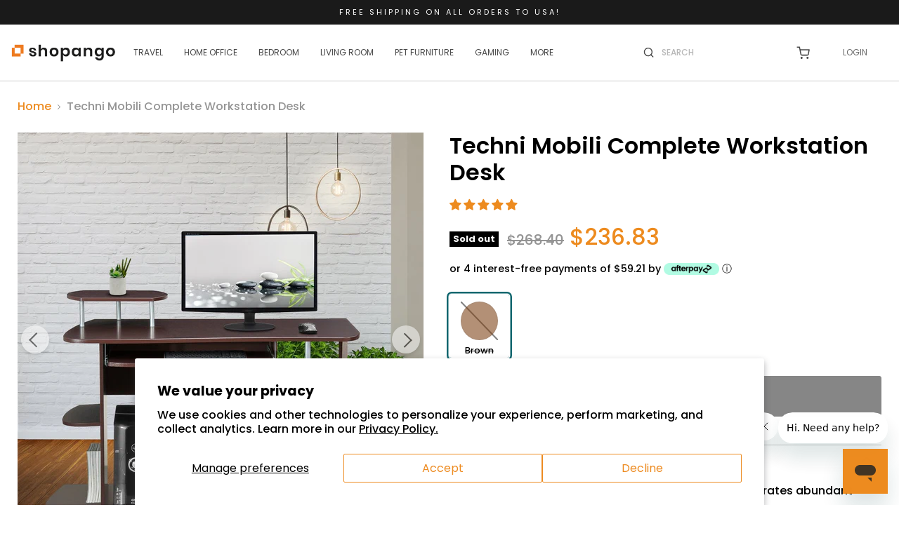

--- FILE ---
content_type: text/html; charset=utf-8
request_url: https://shopango.com/collections/all/products/techni-mobili-complete-computer-workstation-desk-with-storage-color-chocolate?view=_recently-viewed
body_size: 1456
content:


















  
    
    










<li
  class="productgrid--item  imagestyle--natural    productitem--sale    product-recently-viewed-card  "
  data-product-item
  data-product-quickshop-url="/products/techni-mobili-complete-computer-workstation-desk-with-storage-color-chocolate"
  data-quickshop-hash="05e2b94b9291705e34efefdb0beb9bc25f2b2fc92d7f26ed3fb8083bd3f63796"
  
    data-recently-viewed-card
  
>
  <div class="productitem" data-product-item-content>
    <div class="product-recently-viewed-card-time" data-product-handle="techni-mobili-complete-computer-workstation-desk-with-storage-color-chocolate">
      <button
        class="product-recently-viewed-card-remove"
        aria-label="close"
        data-remove-recently-viewed
      >
        <svg
  aria-hidden="true"
  focusable="false"
  role="presentation"
  width="10"
  height="10"
  viewBox="0 0 10 10"
  xmlns="http://www.w3.org/2000/svg"
>
  <path d="M6.08785659,5 L9.77469752,1.31315906 L8.68684094,0.225302476 L5,3.91214341 L1.31315906,0.225302476 L0.225302476,1.31315906 L3.91214341,5 L0.225302476,8.68684094 L1.31315906,9.77469752 L5,6.08785659 L8.68684094,9.77469752 L9.77469752,8.68684094 L6.08785659,5 Z"></path>
</svg>
      </button>
    </div>
    <a
      class="productitem--image-link"
      href="/products/techni-mobili-complete-computer-workstation-desk-with-storage-color-chocolate"
      tabindex="-1"
      data-product-page-link
    >
      <figure class="productitem--image" data-product-item-image>
        
          
            
            

  
    <noscript data-rimg-noscript>
      <img
        
          src="//shopango.com/cdn/shop/products/RTA-8104-CH36-5-LS_cd7d436d-5740-484b-b529-15b86dd5d5a3_512x512.jpg?v=1625687834"
        

        alt=""
        data-rimg="noscript"
        srcset="//shopango.com/cdn/shop/products/RTA-8104-CH36-5-LS_cd7d436d-5740-484b-b529-15b86dd5d5a3_512x512.jpg?v=1625687834 1x, //shopango.com/cdn/shop/products/RTA-8104-CH36-5-LS_cd7d436d-5740-484b-b529-15b86dd5d5a3_1024x1024.jpg?v=1625687834 2x, //shopango.com/cdn/shop/products/RTA-8104-CH36-5-LS_cd7d436d-5740-484b-b529-15b86dd5d5a3_1295x1295.jpg?v=1625687834 2.53x"
        class="productitem--image-alternate"
        
        
      >
    </noscript>
  

  <img
    
      src="//shopango.com/cdn/shop/products/RTA-8104-CH36-5-LS_cd7d436d-5740-484b-b529-15b86dd5d5a3_512x512.jpg?v=1625687834"
    
    alt=""

    
      data-rimg="lazy"
      data-rimg-scale="1"
      data-rimg-template="//shopango.com/cdn/shop/products/RTA-8104-CH36-5-LS_cd7d436d-5740-484b-b529-15b86dd5d5a3_{size}.jpg?v=1625687834"
      data-rimg-max="1300x1300"
      data-rimg-crop="false"
      
      srcset="data:image/svg+xml;utf8,<svg%20xmlns='http://www.w3.org/2000/svg'%20width='512'%20height='512'></svg>"
    

    class="productitem--image-alternate"
    
    
  >



  <div data-rimg-canvas></div>


          
          

  
    <noscript data-rimg-noscript>
      <img
        
          src="//shopango.com/cdn/shop/products/rta-8104-5_e404d38e-3c2a-4838-aa28-f520c3a21afe_512x512.jpg?v=1625687834"
        

        alt=""
        data-rimg="noscript"
        srcset="//shopango.com/cdn/shop/products/rta-8104-5_e404d38e-3c2a-4838-aa28-f520c3a21afe_512x512.jpg?v=1625687834 1x, //shopango.com/cdn/shop/products/rta-8104-5_e404d38e-3c2a-4838-aa28-f520c3a21afe_1019x1019.jpg?v=1625687834 1.99x"
        class="productitem--image-primary"
        
        
      >
    </noscript>
  

  <img
    
      src="//shopango.com/cdn/shop/products/rta-8104-5_e404d38e-3c2a-4838-aa28-f520c3a21afe_512x512.jpg?v=1625687834"
    
    alt=""

    
      data-rimg="lazy"
      data-rimg-scale="1"
      data-rimg-template="//shopango.com/cdn/shop/products/rta-8104-5_e404d38e-3c2a-4838-aa28-f520c3a21afe_{size}.jpg?v=1625687834"
      data-rimg-max="1020x1020"
      data-rimg-crop="false"
      
      srcset="data:image/svg+xml;utf8,<svg%20xmlns='http://www.w3.org/2000/svg'%20width='512'%20height='512'></svg>"
    

    class="productitem--image-primary"
    
    
  >



  <div data-rimg-canvas></div>


        

        























<span class="productitem__badge productitem__badge--soldout">
    Sold out
  </span>
      </figure>
    </a><div class="productitem--info">
      

      

      <h2 class="productitem--title">
        <a href="/products/techni-mobili-complete-computer-workstation-desk-with-storage-color-chocolate" data-product-page-link>
          Techni Mobili Complete Workstation Desk
        </a>
      </h2>
















<div style='' class='jdgm-widget jdgm-preview-badge' data-id='415681249318'
data-template='product._recently-viewed'
data-auto-install='false'>
  <div style='display:none' class='jdgm-prev-badge' data-average-rating='5.00' data-number-of-reviews='1' data-number-of-questions='0'> <span class='jdgm-prev-badge__stars' data-score='5.00' tabindex='0' aria-label='5.00 stars' role='button'> <span class='jdgm-star jdgm--on'></span><span class='jdgm-star jdgm--on'></span><span class='jdgm-star jdgm--on'></span><span class='jdgm-star jdgm--on'></span><span class='jdgm-star jdgm--on'></span> </span> <span class='jdgm-prev-badge__text'> 1 review </span> </div>
</div>



      

 
 

      
        






























<div class="price productitem__price ">
  
    <div
      class="price__compare-at visible"
      data-price-compare-container
    >

      
        <span class="visually-hidden">Original price</span>
        <span class="money price__compare-at--single" data-price-compare>
          $268.40
        </span>
      
    </div>


    
      
      <div class="price__compare-at--hidden" data-compare-price-range-hidden>
        
          <span class="visually-hidden">Original price</span>
          <span class="money price__compare-at--min" data-price-compare-min>
            $268.40
          </span>
          -
          <span class="visually-hidden">Original price</span>
          <span class="money price__compare-at--max" data-price-compare-max>
            $268.40
          </span>
        
      </div>
      <div class="price__compare-at--hidden" data-compare-price-hidden>
        <span class="visually-hidden">Original price</span>
        <span class="money price__compare-at--single" data-price-compare>
          $268.40
        </span>
      </div>
    
  

  <div class="price__current  price__current--on-sale" data-price-container>

    

    
      
      
        <span class="visually-hidden">Current price</span>
      
      <span class="money" data-price>
        $236.83
      </span>
    
    
  </div>

  
    
    <div class="price__current--hidden" data-current-price-range-hidden>
      
        <span class="money price__current--min" data-price-min>$236.83</span>
        -
        <span class="money price__current--max" data-price-max>$236.83</span>
      
    </div>
    <div class="price__current--hidden" data-current-price-hidden>
      <span class="visually-hidden">Current price</span>
      <span class="money" data-price>
        $236.83
      </span>
    </div>
  

  

  
</div>


      


      
        <div class="productitem--description">
          <p>This Techni Mobili Computer Workstation Desk incorporates abundant shelving into a compact, sturdy, and stylish design.Features
Heavy-duty MDF pane...</p>

          
            <a
              href="/products/techni-mobili-complete-computer-workstation-desk-with-storage-color-chocolate"
              class="productitem--link"
              data-product-page-link
            >
              View full details
            </a>
          
        </div>
      
    </div>

    
  </div>

  
</li>



--- FILE ---
content_type: image/svg+xml
request_url: https://cdn.shopify.com/s/files/1/0562/0226/4755/files/slider-left-arrow.svg?v=1621695015
body_size: -751
content:
<svg width="36" height="36" viewBox="0 0 36 36" fill="none" xmlns="http://www.w3.org/2000/svg">
<path d="M17.9997 34.6673C27.2044 34.6673 34.6663 27.2054 34.6663 18.0007C34.6663 8.79591 27.2044 1.33398 17.9997 1.33398C8.79493 1.33398 1.33301 8.79591 1.33301 18.0007C1.33301 27.2054 8.79493 34.6673 17.9997 34.6673Z" stroke="#333333" stroke-width="2" stroke-linecap="round" stroke-linejoin="round"/>
<path d="M17.9997 11.334L11.333 18.0007L17.9997 24.6673" stroke="#333333" stroke-width="2" stroke-linecap="round" stroke-linejoin="round"/>
<path d="M24.6663 18H11.333" stroke="#333333" stroke-width="2" stroke-linecap="round" stroke-linejoin="round"/>
</svg>

--- FILE ---
content_type: image/svg+xml
request_url: https://cdn.shopify.com/s/files/1/2077/9487/files/length.svg
body_size: -561
content:
<svg width="47" height="36" viewBox="0 0 47 36" fill="none" xmlns="http://www.w3.org/2000/svg">
<rect x="1" y="1" width="45" height="34" rx="1" stroke="black" stroke-width="2"/>
<path d="M39.9744 8.22486C40.0986 7.68672 39.763 7.1498 39.2249 7.02561L30.4553 5.00187C29.9172 4.87769 29.3803 5.21326 29.2561 5.7514C29.1319 6.28955 29.4675 6.82647 30.0056 6.95066L37.8007 8.74953L36.0019 16.5447C35.8777 17.0828 36.2133 17.6197 36.7514 17.7439C37.2895 17.8681 37.8265 17.5325 37.9507 16.9944L39.9744 8.22486ZM6.02561 27.7751C5.90142 28.3133 6.237 28.8502 6.77514 28.9744L15.5447 30.9981C16.0828 31.1223 16.6197 30.7867 16.7439 30.2486C16.8681 29.7105 16.5325 29.1735 15.9944 29.0493L8.19925 27.2505L9.99813 19.4553C10.1223 18.9172 9.78674 18.3803 9.2486 18.2561C8.71045 18.1319 8.17353 18.4675 8.04934 19.0056L6.02561 27.7751ZM38.47 7.152L6.47 27.152L7.53 28.848L39.53 8.848L38.47 7.152Z" fill="black"/>
</svg>


--- FILE ---
content_type: text/javascript
request_url: https://shopango.com/cdn/shop/t/34/assets/custom.js?v=42608406705708663031631688281
body_size: 227
content:
(function($2){function triggerResize(){$2(".flickity-slider").each(function(){try{$2(this).data("flickity").resize()}catch{}})}setTimeout(function(){triggerResize()},200),setTimeout(function(){triggerResize()},500),$2(".productitem .productitem--image-primary").on("load",function(){try{$2(this).parents(".flickity-slider:first").data("flickity").resize()}catch{console.log("Unable to re-init flickity")}}),$2(".product-main .accordion-item > a").on("click",function(e){e.preventDefault(),$2(this).hasClass("active")?($2(this).removeClass("active"),$2(this).siblings(".accordion-content").slideUp(300)):($2(this).addClass("active"),$2(this).siblings(".accordion-content").slideDown(300))});function scrollActiveGallery(){if(!($2(".gallery-navigation--scroller").length<=0)){var scroller=document.querySelector(".gallery-navigation--scroller"),activeThumb=document.querySelector(".gallery-navigation--scroller [data-gallery-selected=true]");scroller.scrollTo(activeThumb.offsetLeft-100,0)}}$2(".variants-ui__option-value").click(function(){setTimeout(function(){scrollActiveGallery()},50)}),$2(".variants-ui__input-select").change(function(){setTimeout(function(){scrollActiveGallery()},50)}),scrollActiveGallery(),setTimeout(scrollActiveGallery,50),setTimeout(scrollActiveGallery,100),setTimeout(scrollActiveGallery,200),setTimeout(scrollActiveGallery,1e3);function initSlider(selector){const slider=document.querySelector(selector);let isDown=!1,startX,scrollLeft;slider.addEventListener("mousedown",e=>{isDown=!0,slider.classList.add("active"),startX=e.pageX-slider.offsetLeft,scrollLeft=slider.scrollLeft}),slider.addEventListener("mouseleave",()=>{isDown=!1,slider.classList.remove("active")}),slider.addEventListener("mouseup",()=>{isDown=!1,slider.classList.remove("active")}),slider.addEventListener("mousemove",e=>{if(!isDown)return;e.preventDefault();const walk=(e.pageX-slider.offsetLeft-startX)*3;slider.scrollLeft=scrollLeft-walk})}$2(".gallery-navigation--scroller").length>0&&initSlider(".gallery-navigation--scroller");function getCurrentIndex(){return $2("[data-gallery-selected=true]").index()}function getTotalThumbs(){return $2(".gallery-navigation--scroller > *").length}function selectThumb(index){$2(".gallery-navigation--scroller button:eq("+index+")").click()}function navigateGallery(direction){var current=getCurrentIndex(),total=getTotalThumbs();direction==="left"&&current===0||direction==="right"&&current>=total-1||(selectThumb(direction==="left"?current-1:current+1),scrollActiveGallery())}$2(".gallery-navigation--scroll-button.scroll-left").click(function(){navigateGallery("left")}),$2(".gallery-navigation--scroll-button.scroll-right").click(function(){navigateGallery("right")}),$2(".product-gallery--arrows-left").click(function(){navigateGallery("left")}),$2(".product-gallery--arrows-right").click(function(){navigateGallery("right")})})(jQuery),function(){var bindStickySidebar=function(){new StickySidebar(".productgrid--sidebar .boost-pfs-filter-tree",{topSpacing:100,bottomSpacing:100,containerSelector:".productgrid--outer"})};try{bindStickySidebar()}catch{}window.addEventListener("filters-rendered",bindStickySidebar,!1),window.addEventListener("load",bindStickySidebar)}(),$(document).ready(function(){$(".readmore").click(function(){$(this).hide(),$(".readless").show(),$(".hide-content").toggleClass("active")}),$(".readless").click(function(){$(".readmore").show(),$(this).hide(),$(".hide-content").toggleClass("active")})});
//# sourceMappingURL=/cdn/shop/t/34/assets/custom.js.map?v=42608406705708663031631688281


--- FILE ---
content_type: image/svg+xml
request_url: https://cdn.shopify.com/s/files/1/2077/9487/files/weight.svg
body_size: -95
content:
<svg width="52" height="34" viewBox="0 0 52 34" fill="none" xmlns="http://www.w3.org/2000/svg">
<g clip-path="url(#clip0)">
<g clip-path="url(#clip1)">
<path d="M46.2218 -2.48779H6.60274C6.1075 -2.48779 5.77734 -2.15609 5.77734 -1.65852C5.77734 1.49269 8.33607 4.14635 11.5551 4.14635H17.3329V7.29757H16.5075C14.5266 7.29757 12.8758 8.70733 12.5456 10.6146L9.40909 28.0293C9.16147 29.1903 9.49163 30.4342 10.317 31.3464C11.1424 32.2585 12.2154 32.839 13.4535 32.839H39.4535C40.6916 32.839 41.7646 32.3415 42.59 31.3464C43.3329 30.4342 43.6631 29.1903 43.498 28.0293L40.3615 10.6146C40.0313 8.70733 38.298 7.29757 36.3996 7.29757H35.5742V4.14635H41.3519C44.4885 4.14635 47.1297 1.57562 47.1297 -1.65852C47.0472 -2.15609 46.6345 -2.48779 46.2218 -2.48779ZM36.317 8.87318C37.4726 8.87318 38.4631 9.70245 38.7107 10.8634L41.8472 28.2781C42.0123 28.9415 41.7646 29.6878 41.3519 30.2683C40.9392 30.8488 40.1964 31.0976 39.5361 31.0976H13.371C12.6281 31.0976 11.9678 30.7659 11.5551 30.2683C11.0599 29.6878 10.8948 29.0244 11.0599 28.2781L14.1964 10.8634C14.3615 9.70245 15.4345 8.87318 16.59 8.87318H18.2408H34.7488H36.317ZM18.9837 7.21465V4.14635H33.8408V7.29757H18.9837V7.21465ZM41.2694 2.48782H34.6662H18.1583H11.5551C9.57417 2.48782 7.92338 1.07806 7.51068 -0.829256H45.3139C44.9012 1.07806 43.2504 2.48782 41.2694 2.48782Z" fill="black"/>
<path d="M26.4119 12.6878C22.3675 12.6878 19.1484 16.0049 19.1484 19.9854C19.1484 23.9659 22.45 27.2829 26.4119 27.2829C30.3738 27.2829 33.6754 23.9659 33.6754 19.9854C33.6754 16.0049 30.4564 12.6878 26.4119 12.6878ZM26.4119 25.7073C23.2754 25.7073 20.7992 23.1366 20.7992 20.0683C20.7992 16.9171 23.358 14.4293 26.4119 14.4293C29.4659 14.4293 32.0246 17 32.0246 20.0683C32.0246 23.1366 29.5484 25.7073 26.4119 25.7073Z" fill="black"/>
<path d="M27.9806 17.2488L25.8345 19.4049C25.5044 19.7366 25.5044 20.2341 25.8345 20.5659C25.9996 20.7317 26.2472 20.8146 26.4123 20.8146C26.5774 20.8146 26.825 20.7317 26.9901 20.5659L29.1361 18.4098C29.4663 18.0781 29.4663 17.5805 29.1361 17.2488C28.806 16.9171 28.3107 16.9171 27.9806 17.2488Z" fill="black"/>
</g>
</g>
<defs>
<clipPath id="clip0">
<rect width="52" height="34" fill="white"/>
</clipPath>
<clipPath id="clip1">
<rect width="41.2698" height="38.4781" fill="white" transform="translate(5.77734 -2.48779)"/>
</clipPath>
</defs>
</svg>


--- FILE ---
content_type: image/svg+xml
request_url: https://cdn.shopify.com/s/files/1/0562/0226/4755/files/slider-right-arrow.svg?v=1621695014
body_size: -830
content:
<svg width="36" height="36" viewBox="0 0 36 36" fill="none" xmlns="http://www.w3.org/2000/svg">
<path d="M18.0003 1.33365C8.79558 1.33365 1.33366 8.79558 1.33366 18.0003C1.33366 27.2051 8.79558 34.667 18.0003 34.667C27.2051 34.667 34.667 27.2051 34.667 18.0003C34.667 8.79558 27.2051 1.33366 18.0003 1.33365Z" stroke="#333333" stroke-width="2" stroke-linecap="round" stroke-linejoin="round"/>
<path d="M18.0003 24.666L24.667 17.9993L18.0003 11.3327" stroke="#333333" stroke-width="2" stroke-linecap="round" stroke-linejoin="round"/>
<path d="M11.3337 18L24.667 18" stroke="#333333" stroke-width="2" stroke-linecap="round" stroke-linejoin="round"/>
</svg>


--- FILE ---
content_type: image/svg+xml
request_url: https://cdn.shopify.com/s/files/1/2077/9487/files/width.svg
body_size: -204
content:
<svg width="47" height="36" viewBox="0 0 47 36" fill="none" xmlns="http://www.w3.org/2000/svg">
<rect x="1" y="1" width="45" height="34" rx="1" stroke="black" stroke-width="2"/>
<path d="M6.29289 17.2929C5.90237 17.6834 5.90237 18.3166 6.29289 18.7071L12.6569 25.0711C13.0474 25.4616 13.6805 25.4616 14.0711 25.0711C14.4616 24.6805 14.4616 24.0474 14.0711 23.6569L8.41421 18L14.0711 12.3431C14.4616 11.9526 14.4616 11.3195 14.0711 10.9289C13.6805 10.5384 13.0474 10.5384 12.6569 10.9289L6.29289 17.2929ZM41.7071 18.7071C42.0976 18.3166 42.0976 17.6834 41.7071 17.2929L35.3431 10.9289C34.9526 10.5384 34.3195 10.5384 33.9289 10.9289C33.5384 11.3195 33.5384 11.9526 33.9289 12.3431L39.5858 18L33.9289 23.6569C33.5384 24.0474 33.5384 24.6805 33.9289 25.0711C34.3195 25.4616 34.9526 25.4616 35.3431 25.0711L41.7071 18.7071ZM7 19L41 19L41 17L7 17L7 19Z" fill="black"/>
</svg>


--- FILE ---
content_type: image/svg+xml
request_url: https://cdn.shopify.com/s/files/1/2077/9487/files/height.svg
body_size: -122
content:
<svg width="47" height="36" viewBox="0 0 47 36" fill="none" xmlns="http://www.w3.org/2000/svg">
<rect x="1" y="1" width="45" height="34" rx="1" stroke="black" stroke-width="2"/>
<path d="M24.7071 5.29289C24.3166 4.90237 23.6834 4.90237 23.2929 5.29289L16.9289 11.6569C16.5384 12.0474 16.5384 12.6805 16.9289 13.0711C17.3195 13.4616 17.9526 13.4616 18.3431 13.0711L24 7.41421L29.6569 13.0711C30.0474 13.4616 30.6805 13.4616 31.0711 13.0711C31.4616 12.6805 31.4616 12.0474 31.0711 11.6569L24.7071 5.29289ZM23.2929 29.7071C23.6834 30.0976 24.3166 30.0976 24.7071 29.7071L31.0711 23.3431C31.4616 22.9526 31.4616 22.3195 31.0711 21.9289C30.6805 21.5384 30.0474 21.5384 29.6569 21.9289L24 27.5858L18.3431 21.9289C17.9526 21.5384 17.3195 21.5384 16.9289 21.9289C16.5384 22.3195 16.5384 22.9526 16.9289 23.3431L23.2929 29.7071ZM23 6L23 29L25 29L25 6L23 6Z" fill="black"/>
</svg>


--- FILE ---
content_type: text/javascript
request_url: https://shopango.com/cdn/shop/t/34/assets/empire.js?v=37738635508108848581626474720
body_size: 133411
content:
var bcInitEmpire=null;!function(){var t={646:function(t,e){"use strict";function i(){return window.getComputedStyle(document.documentElement,":after").getPropertyValue("content").replace(/"/g,"")}var n=[],o=window.getComputedStyle(document.documentElement,":before").getPropertyValue("content").replace(/"/g,"").split(","),r=function(){function t(t){this.cssBreakpoint=t}return Object.defineProperty(t.prototype,"value",{get:function(){return this.cssBreakpoint},enumerable:!0,configurable:!0}),t.prototype.min=function(t){return o.indexOf(this.value)-o.indexOf(t)>=0},t.prototype.max=function(t){return o.indexOf(this.value)-o.indexOf(t)<=0},t.prototype.range=function(t,e){var i=o.indexOf(this.value),n=o.indexOf(t),r=o.indexOf(e);return n<=i&&i<=r},t.prototype.is=function(){for(var t=this,e=[],i=0;i<arguments.length;i++)e[i]=arguments[i];return e.some(function(e){return e===t.value})},t}(),s={previous:new r(i()),current:new r(i())};e.z2=function(t){-1===n.indexOf(t)&&n.push(t)},e.F=function(t){var e=n.indexOf(t);-1!==e&&n.splice(e,1)};e.VV=function(t){return s.current.min(t)};e.Fp=function(t){return s.current.max(t)};var a=document.styleSheets,l=Object.keys(a).reduce(function(t,e){var i=a[e];if(!i.href||-1===i.href.indexOf("theme"))return t;try{for(var n=i.cssRules,o=0;o<n.length;o++){var r=i.cssRules[o];if(r instanceof CSSMediaRule)for(var s=0;s<n.length;s++){var l=r.cssRules[s];l instanceof CSSStyleRule&&(l.selectorText&&-1!==l.selectorText.indexOf("html::after")&&t.push(r.media))}}}catch(e){return t}return t},[]);l.length>0?l.forEach(function(t){window.matchMedia(t.mediaText).addListener(function(){var t=i();s.current.value!==t&&(s.previous=s.current,s.current=new r(t),n.forEach(function(t){return t(s)}))})}):window.addEventListener("resize",function(){var t=i();s.current.value!==t&&(s.previous=s.current,s.current=new r(t),n.forEach(function(t){return t(s)}))})},766:function(t,e){"use strict";var i=function(){function t(){this.events=[]}return t.prototype.register=function(t,e,i){return t&&e&&i?(this.events.push({el:t,event:e,listener:i}),t.addEventListener(e,i),{el:t,event:e,listener:i}):null},t.prototype.unregister=function(t){var e=t.el,i=t.event,n=t.listener;return e&&i&&n?(this.events=this.events.filter(function(t){return e!==t.el||i!==t.event||n!==t.listener}),e.removeEventListener(i,n),{el:e,event:i,listener:n}):null},t.prototype.unregisterAll=function(){this.events.forEach(function(t){var e=t.el,i=t.event,n=t.listener;return e.removeEventListener(i,n)}),this.events=[]},t}();e.Z=i},741:function(t,e,i){var n,o;!function(r,s){"use strict";void 0===(o="function"==typeof(n=s)?n.call(e,i,e,t):n)||(t.exports=o)}(window,function(){"use strict";var t=function(){var t=window.Element.prototype;if(t.matches)return"matches";if(t.matchesSelector)return"matchesSelector";for(var e=["webkit","moz","ms","o"],i=0;i<e.length;i++){var n=e[i]+"MatchesSelector";if(t[n])return n}}();return function(e,i){return e[t](i)}})},158:function(t,e,i){var n,o;"undefined"!=typeof window&&window,void 0===(o="function"==typeof(n=function(){"use strict";function t(){}var e=t.prototype;return e.on=function(t,e){if(t&&e){var i=this._events=this._events||{},n=i[t]=i[t]||[];return-1==n.indexOf(e)&&n.push(e),this}},e.once=function(t,e){if(t&&e){this.on(t,e);var i=this._onceEvents=this._onceEvents||{};return(i[t]=i[t]||{})[e]=!0,this}},e.off=function(t,e){var i=this._events&&this._events[t];if(i&&i.length){var n=i.indexOf(e);return-1!=n&&i.splice(n,1),this}},e.emitEvent=function(t,e){var i=this._events&&this._events[t];if(i&&i.length){i=i.slice(0),e=e||[];for(var n=this._onceEvents&&this._onceEvents[t],o=0;o<i.length;o++){var r=i[o];n&&n[r]&&(this.off(t,r),delete n[r]),r.apply(this,e)}return this}},e.allOff=function(){delete this._events,delete this._onceEvents},t})?n.call(e,i,e,t):n)||(t.exports=o)},387:function(t,e,i){var n;
/*!
 * EventEmitter2
 * https://github.com/hij1nx/EventEmitter2
 *
 * Copyright (c) 2013 hij1nx
 * Licensed under the MIT license.
 */!function(o){var r=Array.isArray?Array.isArray:function(t){return"[object Array]"===Object.prototype.toString.call(t)},s=10;function a(){this._events={},this._conf&&l.call(this,this._conf)}function l(t){t?(this._conf=t,t.delimiter&&(this.delimiter=t.delimiter),this._events.maxListeners=t.maxListeners!==o?t.maxListeners:s,t.wildcard&&(this.wildcard=t.wildcard),t.newListener&&(this.newListener=t.newListener),t.verboseMemoryLeak&&(this.verboseMemoryLeak=t.verboseMemoryLeak),this.wildcard&&(this.listenerTree={})):this._events.maxListeners=s}function c(t,e){var i="(node) warning: possible EventEmitter memory leak detected. %d listeners added. Use emitter.setMaxListeners() to increase limit.";this.verboseMemoryLeak?(i+=" Event name: %s.",console.error(i,t,e)):console.error(i,t),console.trace&&console.trace()}function u(t){this._events={},this.newListener=!1,this.verboseMemoryLeak=!1,l.call(this,t)}function h(t,e,i,n){if(!i)return[];var o,r,s,a,l,c,u,d=[],f=e.length,p=e[n],v=e[n+1];if(n===f&&i._listeners){if("function"==typeof i._listeners)return t&&t.push(i._listeners),[i];for(o=0,r=i._listeners.length;o<r;o++)t&&t.push(i._listeners[o]);return[i]}if("*"===p||"**"===p||i[p]){if("*"===p){for(s in i)"_listeners"!==s&&i.hasOwnProperty(s)&&(d=d.concat(h(t,e,i[s],n+1)));return d}if("**"===p){for(s in(u=n+1===f||n+2===f&&"*"===v)&&i._listeners&&(d=d.concat(h(t,e,i,f))),i)"_listeners"!==s&&i.hasOwnProperty(s)&&("*"===s||"**"===s?(i[s]._listeners&&!u&&(d=d.concat(h(t,e,i[s],f))),d=d.concat(h(t,e,i[s],n))):d=s===v?d.concat(h(t,e,i[s],n+2)):d.concat(h(t,e,i[s],n)));return d}d=d.concat(h(t,e,i[p],n+1))}if((a=i["*"])&&h(t,e,a,n+1),l=i["**"])if(n<f)for(s in l._listeners&&h(t,e,l,f),l)"_listeners"!==s&&l.hasOwnProperty(s)&&(s===v?h(t,e,l[s],n+2):s===p?h(t,e,l[s],n+1):((c={})[s]=l[s],h(t,e,{"**":c},n+1)));else l._listeners?h(t,e,l,f):l["*"]&&l["*"]._listeners&&h(t,e,l["*"],f);return d}u.EventEmitter2=u,u.prototype.delimiter=".",u.prototype.setMaxListeners=function(t){t!==o&&(this._events||a.call(this),this._events.maxListeners=t,this._conf||(this._conf={}),this._conf.maxListeners=t)},u.prototype.event="",u.prototype.once=function(t,e){return this.many(t,1,e),this},u.prototype.many=function(t,e,i){var n=this;if("function"!=typeof i)throw new Error("many only accepts instances of Function");function o(){return 0==--e&&n.off(t,o),i.apply(this,arguments)}return o._origin=i,this.on(t,o),n},u.prototype.emit=function(){this._events||a.call(this);var t=arguments[0];if("newListener"===t&&!this.newListener&&!this._events.newListener)return!1;var e,i,n,o,r,s=arguments.length;if(this._all&&this._all.length){if(r=this._all.slice(),s>3)for(e=new Array(s),o=0;o<s;o++)e[o]=arguments[o];for(n=0,i=r.length;n<i;n++)switch(this.event=t,s){case 1:r[n].call(this,t);break;case 2:r[n].call(this,t,arguments[1]);break;case 3:r[n].call(this,t,arguments[1],arguments[2]);break;default:r[n].apply(this,e)}}if(this.wildcard){r=[];var l="string"==typeof t?t.split(this.delimiter):t.slice();h.call(this,r,l,this.listenerTree,0)}else{if("function"==typeof(r=this._events[t])){switch(this.event=t,s){case 1:r.call(this);break;case 2:r.call(this,arguments[1]);break;case 3:r.call(this,arguments[1],arguments[2]);break;default:for(e=new Array(s-1),o=1;o<s;o++)e[o-1]=arguments[o];r.apply(this,e)}return!0}r&&(r=r.slice())}if(r&&r.length){if(s>3)for(e=new Array(s-1),o=1;o<s;o++)e[o-1]=arguments[o];for(n=0,i=r.length;n<i;n++)switch(this.event=t,s){case 1:r[n].call(this);break;case 2:r[n].call(this,arguments[1]);break;case 3:r[n].call(this,arguments[1],arguments[2]);break;default:r[n].apply(this,e)}return!0}if(!this._all&&"error"===t)throw arguments[1]instanceof Error?arguments[1]:new Error("Uncaught, unspecified 'error' event.");return!!this._all},u.prototype.emitAsync=function(){this._events||a.call(this);var t=arguments[0];if("newListener"===t&&!this.newListener&&!this._events.newListener)return Promise.resolve([!1]);var e,i,n,o,r,s=[],l=arguments.length;if(this._all){if(l>3)for(e=new Array(l),o=1;o<l;o++)e[o]=arguments[o];for(n=0,i=this._all.length;n<i;n++)switch(this.event=t,l){case 1:s.push(this._all[n].call(this,t));break;case 2:s.push(this._all[n].call(this,t,arguments[1]));break;case 3:s.push(this._all[n].call(this,t,arguments[1],arguments[2]));break;default:s.push(this._all[n].apply(this,e))}}if(this.wildcard){r=[];var c="string"==typeof t?t.split(this.delimiter):t.slice();h.call(this,r,c,this.listenerTree,0)}else r=this._events[t];if("function"==typeof r)switch(this.event=t,l){case 1:s.push(r.call(this));break;case 2:s.push(r.call(this,arguments[1]));break;case 3:s.push(r.call(this,arguments[1],arguments[2]));break;default:for(e=new Array(l-1),o=1;o<l;o++)e[o-1]=arguments[o];s.push(r.apply(this,e))}else if(r&&r.length){if(r=r.slice(),l>3)for(e=new Array(l-1),o=1;o<l;o++)e[o-1]=arguments[o];for(n=0,i=r.length;n<i;n++)switch(this.event=t,l){case 1:s.push(r[n].call(this));break;case 2:s.push(r[n].call(this,arguments[1]));break;case 3:s.push(r[n].call(this,arguments[1],arguments[2]));break;default:s.push(r[n].apply(this,e))}}else if(!this._all&&"error"===t)return arguments[1]instanceof Error?Promise.reject(arguments[1]):Promise.reject("Uncaught, unspecified 'error' event.");return Promise.all(s)},u.prototype.on=function(t,e){if("function"==typeof t)return this.onAny(t),this;if("function"!=typeof e)throw new Error("on only accepts instances of Function");return this._events||a.call(this),this.emit("newListener",t,e),this.wildcard?(function(t,e){for(var i=0,n=(t="string"==typeof t?t.split(this.delimiter):t.slice()).length;i+1<n;i++)if("**"===t[i]&&"**"===t[i+1])return;for(var r=this.listenerTree,s=t.shift();s!==o;){if(r[s]||(r[s]={}),r=r[s],0===t.length)return r._listeners?("function"==typeof r._listeners&&(r._listeners=[r._listeners]),r._listeners.push(e),!r._listeners.warned&&this._events.maxListeners>0&&r._listeners.length>this._events.maxListeners&&(r._listeners.warned=!0,c.call(this,r._listeners.length,s))):r._listeners=e,!0;s=t.shift()}return!0}.call(this,t,e),this):(this._events[t]?("function"==typeof this._events[t]&&(this._events[t]=[this._events[t]]),this._events[t].push(e),!this._events[t].warned&&this._events.maxListeners>0&&this._events[t].length>this._events.maxListeners&&(this._events[t].warned=!0,c.call(this,this._events[t].length,t))):this._events[t]=e,this)},u.prototype.onAny=function(t){if("function"!=typeof t)throw new Error("onAny only accepts instances of Function");return this._all||(this._all=[]),this._all.push(t),this},u.prototype.addListener=u.prototype.on,u.prototype.off=function(t,e){if("function"!=typeof e)throw new Error("removeListener only takes instances of Function");var i,n=[];if(this.wildcard){var s="string"==typeof t?t.split(this.delimiter):t.slice();n=h.call(this,null,s,this.listenerTree,0)}else{if(!this._events[t])return this;i=this._events[t],n.push({_listeners:i})}for(var a=0;a<n.length;a++){var l=n[a];if(i=l._listeners,r(i)){for(var c=-1,u=0,d=i.length;u<d;u++)if(i[u]===e||i[u].listener&&i[u].listener===e||i[u]._origin&&i[u]._origin===e){c=u;break}if(c<0)continue;return this.wildcard?l._listeners.splice(c,1):this._events[t].splice(c,1),0===i.length&&(this.wildcard?delete l._listeners:delete this._events[t]),this.emit("removeListener",t,e),this}(i===e||i.listener&&i.listener===e||i._origin&&i._origin===e)&&(this.wildcard?delete l._listeners:delete this._events[t],this.emit("removeListener",t,e))}return function t(e){if(e!==o){var i=Object.keys(e);for(var n in i){var r=i[n],s=e[r];s instanceof Function||"object"!=typeof s||null===s||(Object.keys(s).length>0&&t(e[r]),0===Object.keys(s).length&&delete e[r])}}}(this.listenerTree),this},u.prototype.offAny=function(t){var e,i=0,n=0;if(t&&this._all&&this._all.length>0){for(i=0,n=(e=this._all).length;i<n;i++)if(t===e[i])return e.splice(i,1),this.emit("removeListenerAny",t),this}else{for(i=0,n=(e=this._all).length;i<n;i++)this.emit("removeListenerAny",e[i]);this._all=[]}return this},u.prototype.removeListener=u.prototype.off,u.prototype.removeAllListeners=function(t){if(0===arguments.length)return!this._events||a.call(this),this;if(this.wildcard)for(var e="string"==typeof t?t.split(this.delimiter):t.slice(),i=h.call(this,null,e,this.listenerTree,0),n=0;n<i.length;n++){i[n]._listeners=null}else this._events&&(this._events[t]=null);return this},u.prototype.listeners=function(t){if(this.wildcard){var e=[],i="string"==typeof t?t.split(this.delimiter):t.slice();return h.call(this,e,i,this.listenerTree,0),e}return this._events||a.call(this),this._events[t]||(this._events[t]=[]),r(this._events[t])||(this._events[t]=[this._events[t]]),this._events[t]},u.prototype.listenerCount=function(t){return this.listeners(t).length},u.prototype.listenersAny=function(){return this._all?this._all:[]},(n=function(){return u}.call(e,i,e,t))===o||(t.exports=n)}()},729:function(t){var e=['iframe[src*="player.vimeo.com"]','iframe[src*="youtube.com"]','iframe[src*="youtube-nocookie.com"]','iframe[src*="kickstarter.com"][src*="video.html"]',"object"],i=".fluid-width-video-wrapper{width:100%;position:relative;padding:0;}.fluid-width-video-wrapper iframe,.fluid-width-video-wrapper object,.fluid-width-video-wrapper embed {position:absolute;top:0;left:0;width:100%;height:100%;}";function n(t,e){return"string"==typeof t&&(e=t,t=document),Array.prototype.slice.call(t.querySelectorAll(e))}function o(t){return"string"==typeof t?t.split(",").map(s).filter(r):function(t){return"[object Array]"===Object.prototype.toString.call(t)}(t)?function(t){return[].concat.apply([],t)}(t.map(o).filter(r)):t||[]}function r(t){return t.length>0}function s(t){return t.replace(/^\s+|\s+$/g,"")}t.exports=function(t,s){var a;s=s||{},a=t=t||"body","[object Object]"===Object.prototype.toString.call(a)&&(s=t,t="body"),s.ignore=s.ignore||"",s.players=s.players||"";var l=n(t);if(r(l)){var c;if(!document.getElementById("fit-vids-style"))(document.head||document.getElementsByTagName("head")[0]).appendChild(((c=document.createElement("div")).innerHTML='<p>x</p><style id="fit-vids-style">'+i+"</style>",c.childNodes[1]));var u=o(s.players),h=o(s.ignore),d=h.length>0?h.join():null,f=e.concat(u).join();r(f)&&l.forEach(function(t){n(t,f).forEach(function(t){d&&t.matches(d)||function(t){if(/fluid-width-video-wrapper/.test(t.parentNode.className))return;var e=parseInt(t.getAttribute("width"),10),i=parseInt(t.getAttribute("height"),10),n=isNaN(e)?t.clientWidth:e,o=(isNaN(i)?t.clientHeight:i)/n;t.removeAttribute("width"),t.removeAttribute("height");var r=document.createElement("div");t.parentNode.insertBefore(r,t),r.className="fluid-width-video-wrapper",r.style.paddingTop=100*o+"%",r.appendChild(t)}(t)})})}}},47:function(t,e,i){var n,o;!function(r,s){n=[i(741)],void 0===(o=function(t){return function(t,e){"use strict";var i={extend:function(t,e){for(var i in e)t[i]=e[i];return t},modulo:function(t,e){return(t%e+e)%e}},n=Array.prototype.slice;i.makeArray=function(t){if(Array.isArray(t))return t;if(null==t)return[];var e="object"==typeof t&&"number"==typeof t.length;return e?n.call(t):[t]},i.removeFrom=function(t,e){var i=t.indexOf(e);-1!=i&&t.splice(i,1)},i.getParent=function(t,i){for(;t.parentNode&&t!=document.body;)if(t=t.parentNode,e(t,i))return t},i.getQueryElement=function(t){return"string"==typeof t?document.querySelector(t):t},i.handleEvent=function(t){var e="on"+t.type;this[e]&&this[e](t)},i.filterFindElements=function(t,n){t=i.makeArray(t);var o=[];return t.forEach(function(t){if(t instanceof HTMLElement)if(n){e(t,n)&&o.push(t);for(var i=t.querySelectorAll(n),r=0;r<i.length;r++)o.push(i[r])}else o.push(t)}),o},i.debounceMethod=function(t,e,i){i=i||100;var n=t.prototype[e],o=e+"Timeout";t.prototype[e]=function(){var t=this[o];clearTimeout(t);var e=arguments,r=this;this[o]=setTimeout(function(){n.apply(r,e),delete r[o]},i)}},i.docReady=function(t){var e=document.readyState;"complete"==e||"interactive"==e?setTimeout(t):document.addEventListener("DOMContentLoaded",t)},i.toDashed=function(t){return t.replace(/(.)([A-Z])/g,function(t,e,i){return e+"-"+i}).toLowerCase()};var o=t.console;return i.htmlInit=function(e,n){i.docReady(function(){var r=i.toDashed(n),s="data-"+r,a=document.querySelectorAll("["+s+"]"),l=document.querySelectorAll(".js-"+r),c=i.makeArray(a).concat(i.makeArray(l)),u=s+"-options",h=t.jQuery;c.forEach(function(t){var i,r=t.getAttribute(s)||t.getAttribute(u);try{i=r&&JSON.parse(r)}catch(e){return void(o&&o.error("Error parsing "+s+" on "+t.className+": "+e))}var a=new e(t,i);h&&h.data(t,n,a)})})},i}(r,t)}.apply(e,n))||(t.exports=o)}(window)},597:function(t,e,i){var n,o;window,n=[i(217),i(47)],void 0===(o=function(t,e){return function(t,e,i){"use strict";var n=e.prototype;return n.insert=function(t,e){var i=this._makeCells(t);if(i&&i.length){var n=this.cells.length;e=void 0===e?n:e;var o=function(t){var e=document.createDocumentFragment();return t.forEach(function(t){e.appendChild(t.element)}),e}(i),r=e==n;if(r)this.slider.appendChild(o);else{var s=this.cells[e].element;this.slider.insertBefore(o,s)}if(0===e)this.cells=i.concat(this.cells);else if(r)this.cells=this.cells.concat(i);else{var a=this.cells.splice(e,n-e);this.cells=this.cells.concat(i).concat(a)}this._sizeCells(i),this.cellChange(e,!0)}},n.append=function(t){this.insert(t,this.cells.length)},n.prepend=function(t){this.insert(t,0)},n.remove=function(t){var e=this.getCells(t);if(e&&e.length){var n=this.cells.length-1;e.forEach(function(t){t.remove();var e=this.cells.indexOf(t);n=Math.min(e,n),i.removeFrom(this.cells,t)},this),this.cellChange(n,!0)}},n.cellSizeChange=function(t){var e=this.getCell(t);if(e){e.getSize();var i=this.cells.indexOf(e);this.cellChange(i)}},n.cellChange=function(t,e){var i=this.selectedElement;this._positionCells(t),this._getWrapShiftCells(),this.setGallerySize();var n=this.getCell(i);n&&(this.selectedIndex=this.getCellSlideIndex(n)),this.selectedIndex=Math.min(this.slides.length-1,this.selectedIndex),this.emitEvent("cellChange",[t]),this.select(this.selectedIndex),e&&this.positionSliderAtSelected()},e}(0,t,e)}.apply(e,n))||(t.exports=o)},880:function(t,e,i){var n,o;window,n=[i(47)],void 0===(o=function(t){return function(t,e){"use strict";var i={startAnimation:function(){this.isAnimating||(this.isAnimating=!0,this.restingFrames=0,this.animate())},animate:function(){this.applyDragForce(),this.applySelectedAttraction();var t=this.x;if(this.integratePhysics(),this.positionSlider(),this.settle(t),this.isAnimating){var e=this;requestAnimationFrame(function(){e.animate()})}},positionSlider:function(){var t=this.x;this.options.wrapAround&&this.cells.length>1&&(t=e.modulo(t,this.slideableWidth),t-=this.slideableWidth,this.shiftWrapCells(t)),this.setTranslateX(t,this.isAnimating),this.dispatchScrollEvent()},setTranslateX:function(t,e){t+=this.cursorPosition,t=this.options.rightToLeft?-t:t;var i=this.getPositionValue(t);this.slider.style.transform=e?"translate3d("+i+",0,0)":"translateX("+i+")"},dispatchScrollEvent:function(){var t=this.slides[0];if(t){var e=-this.x-t.target,i=e/this.slidesWidth;this.dispatchEvent("scroll",null,[i,e])}},positionSliderAtSelected:function(){this.cells.length&&(this.x=-this.selectedSlide.target,this.velocity=0,this.positionSlider())},getPositionValue:function(t){return this.options.percentPosition?.01*Math.round(t/this.size.innerWidth*1e4)+"%":Math.round(t)+"px"},settle:function(t){this.isPointerDown||Math.round(100*this.x)!=Math.round(100*t)||this.restingFrames++,this.restingFrames>2&&(this.isAnimating=!1,delete this.isFreeScrolling,this.positionSlider(),this.dispatchEvent("settle",null,[this.selectedIndex]))},shiftWrapCells:function(t){var e=this.cursorPosition+t;this._shiftCells(this.beforeShiftCells,e,-1);var i=this.size.innerWidth-(t+this.slideableWidth+this.cursorPosition);this._shiftCells(this.afterShiftCells,i,1)},_shiftCells:function(t,e,i){for(var n=0;n<t.length;n++){var o=t[n],r=e>0?i:0;o.wrapShift(r),e-=o.size.outerWidth}},_unshiftCells:function(t){if(t&&t.length)for(var e=0;e<t.length;e++)t[e].wrapShift(0)},integratePhysics:function(){this.x+=this.velocity,this.velocity*=this.getFrictionFactor()},applyForce:function(t){this.velocity+=t},getFrictionFactor:function(){return 1-this.options[this.isFreeScrolling?"freeScrollFriction":"friction"]},getRestingPosition:function(){return this.x+this.velocity/(1-this.getFrictionFactor())},applyDragForce:function(){if(this.isDraggable&&this.isPointerDown){var t=this.dragX-this.x-this.velocity;this.applyForce(t)}},applySelectedAttraction:function(){if((!this.isDraggable||!this.isPointerDown)&&!this.isFreeScrolling&&this.slides.length){var t=(-1*this.selectedSlide.target-this.x)*this.options.selectedAttraction;this.applyForce(t)}}};return i}(0,t)}.apply(e,n))||(t.exports=o)},229:function(t,e,i){var n,o;window,n=[i(131)],void 0===(o=function(t){return function(t,e){"use strict";function i(t,e){this.element=t,this.parent=e,this.create()}var n=i.prototype;return n.create=function(){this.element.style.position="absolute",this.element.setAttribute("aria-hidden","true"),this.x=0,this.shift=0},n.destroy=function(){this.unselect(),this.element.style.position="";var t=this.parent.originSide;this.element.style[t]=""},n.getSize=function(){this.size=e(this.element)},n.setPosition=function(t){this.x=t,this.updateTarget(),this.renderPosition(t)},n.updateTarget=n.setDefaultTarget=function(){var t="left"==this.parent.originSide?"marginLeft":"marginRight";this.target=this.x+this.size[t]+this.size.width*this.parent.cellAlign},n.renderPosition=function(t){var e=this.parent.originSide;this.element.style[e]=this.parent.getPositionValue(t)},n.select=function(){this.element.classList.add("is-selected"),this.element.removeAttribute("aria-hidden")},n.unselect=function(){this.element.classList.remove("is-selected"),this.element.setAttribute("aria-hidden","true")},n.wrapShift=function(t){this.shift=t,this.renderPosition(this.x+this.parent.slideableWidth*t)},n.remove=function(){this.element.parentNode.removeChild(this.element)},i}(0,t)}.apply(e,n))||(t.exports=o)},690:function(t,e,i){var n,o;!function(r,s){n=[i(217),i(842),i(47)],void 0===(o=function(t,e,i){return function(t,e,i,n){"use strict";n.extend(e.defaults,{draggable:">1",dragThreshold:3}),e.createMethods.push("_createDrag");var o=e.prototype;n.extend(o,i.prototype),o._touchActionValue="pan-y";var r="createTouch"in document,s=!1;o._createDrag=function(){this.on("activate",this.onActivateDrag),this.on("uiChange",this._uiChangeDrag),this.on("deactivate",this.onDeactivateDrag),this.on("cellChange",this.updateDraggable),r&&!s&&(t.addEventListener("touchmove",function(){}),s=!0)},o.onActivateDrag=function(){this.handles=[this.viewport],this.bindHandles(),this.updateDraggable()},o.onDeactivateDrag=function(){this.unbindHandles(),this.element.classList.remove("is-draggable")},o.updateDraggable=function(){">1"==this.options.draggable?this.isDraggable=this.slides.length>1:this.isDraggable=this.options.draggable,this.isDraggable?this.element.classList.add("is-draggable"):this.element.classList.remove("is-draggable")},o.bindDrag=function(){this.options.draggable=!0,this.updateDraggable()},o.unbindDrag=function(){this.options.draggable=!1,this.updateDraggable()},o._uiChangeDrag=function(){delete this.isFreeScrolling},o.pointerDown=function(e,i){if(this.isDraggable){var n=this.okayPointerDown(e);n&&(this._pointerDownPreventDefault(e),this.pointerDownFocus(e),document.activeElement!=this.element&&this.pointerDownBlur(),this.dragX=this.x,this.viewport.classList.add("is-pointer-down"),this.pointerDownScroll=l(),t.addEventListener("scroll",this),this._pointerDownDefault(e,i))}else this._pointerDownDefault(e,i)},o._pointerDownDefault=function(t,e){this.pointerDownPointer={pageX:e.pageX,pageY:e.pageY},this._bindPostStartEvents(t),this.dispatchEvent("pointerDown",t,[e])};var a={INPUT:!0,TEXTAREA:!0,SELECT:!0};function l(){return{x:t.pageXOffset,y:t.pageYOffset}}return o.pointerDownFocus=function(t){a[t.target.nodeName]||this.focus()},o._pointerDownPreventDefault=function(t){var e="touchstart"==t.type,i="touch"==t.pointerType,n=a[t.target.nodeName];e||i||n||t.preventDefault()},o.hasDragStarted=function(t){return Math.abs(t.x)>this.options.dragThreshold},o.pointerUp=function(t,e){delete this.isTouchScrolling,this.viewport.classList.remove("is-pointer-down"),this.dispatchEvent("pointerUp",t,[e]),this._dragPointerUp(t,e)},o.pointerDone=function(){t.removeEventListener("scroll",this),delete this.pointerDownScroll},o.dragStart=function(e,i){this.isDraggable&&(this.dragStartPosition=this.x,this.startAnimation(),t.removeEventListener("scroll",this),this.dispatchEvent("dragStart",e,[i]))},o.pointerMove=function(t,e){var i=this._dragPointerMove(t,e);this.dispatchEvent("pointerMove",t,[e,i]),this._dragMove(t,e,i)},o.dragMove=function(t,e,i){if(this.isDraggable){t.preventDefault(),this.previousDragX=this.dragX;var n=this.options.rightToLeft?-1:1;this.options.wrapAround&&(i.x=i.x%this.slideableWidth);var o=this.dragStartPosition+i.x*n;if(!this.options.wrapAround&&this.slides.length){var r=Math.max(-this.slides[0].target,this.dragStartPosition);o=o>r?.5*(o+r):o;var s=Math.min(-this.getLastSlide().target,this.dragStartPosition);o=o<s?.5*(o+s):o}this.dragX=o,this.dragMoveTime=new Date,this.dispatchEvent("dragMove",t,[e,i])}},o.dragEnd=function(t,e){if(this.isDraggable){this.options.freeScroll&&(this.isFreeScrolling=!0);var i=this.dragEndRestingSelect();if(this.options.freeScroll&&!this.options.wrapAround){var n=this.getRestingPosition();this.isFreeScrolling=-n>this.slides[0].target&&-n<this.getLastSlide().target}else this.options.freeScroll||i!=this.selectedIndex||(i+=this.dragEndBoostSelect());delete this.previousDragX,this.isDragSelect=this.options.wrapAround,this.select(i),delete this.isDragSelect,this.dispatchEvent("dragEnd",t,[e])}},o.dragEndRestingSelect=function(){var t=this.getRestingPosition(),e=Math.abs(this.getSlideDistance(-t,this.selectedIndex)),i=this._getClosestResting(t,e,1),n=this._getClosestResting(t,e,-1);return i.distance<n.distance?i.index:n.index},o._getClosestResting=function(t,e,i){for(var n=this.selectedIndex,o=1/0,r=this.options.contain&&!this.options.wrapAround?function(t,e){return t<=e}:function(t,e){return t<e};r(e,o)&&(n+=i,o=e,null!==(e=this.getSlideDistance(-t,n)));)e=Math.abs(e);return{distance:o,index:n-i}},o.getSlideDistance=function(t,e){var i=this.slides.length,o=this.options.wrapAround&&i>1,r=o?n.modulo(e,i):e,s=this.slides[r];if(!s)return null;var a=o?this.slideableWidth*Math.floor(e/i):0;return t-(s.target+a)},o.dragEndBoostSelect=function(){if(void 0===this.previousDragX||!this.dragMoveTime||new Date-this.dragMoveTime>100)return 0;var t=this.getSlideDistance(-this.dragX,this.selectedIndex),e=this.previousDragX-this.dragX;return t>0&&e>0?1:t<0&&e<0?-1:0},o.staticClick=function(t,e){var i=this.getParentCell(t.target),n=i&&i.element,o=i&&this.cells.indexOf(i);this.dispatchEvent("staticClick",t,[e,n,o])},o.onscroll=function(){var t=l(),e=this.pointerDownScroll.x-t.x,i=this.pointerDownScroll.y-t.y;(Math.abs(e)>3||Math.abs(i)>3)&&this._pointerDone()},e}(r,t,e,i)}.apply(e,n))||(t.exports=o)}(window)},217:function(t,e,i){var n,o;!function(r,s){n=[i(158),i(131),i(47),i(229),i(714),i(880)],void 0===(o=function(t,e,i,n,o,s){return function(t,e,i,n,o,r,s){"use strict";var a=t.jQuery,l=t.getComputedStyle,c=t.console;function u(t,e){for(t=n.makeArray(t);t.length;)e.appendChild(t.shift())}var h=0,d={};function f(t,e){var i=n.getQueryElement(t);if(i){if(this.element=i,this.element.flickityGUID){var o=d[this.element.flickityGUID];return o.option(e),o}a&&(this.$element=a(this.element)),this.options=n.extend({},this.constructor.defaults),this.option(e),this._create()}else c&&c.error("Bad element for Flickity: "+(i||t))}f.defaults={accessibility:!0,cellAlign:"center",freeScrollFriction:.075,friction:.28,namespaceJQueryEvents:!0,percentPosition:!0,resize:!0,selectedAttraction:.025,setGallerySize:!0},f.createMethods=[];var p=f.prototype;n.extend(p,e.prototype),p._create=function(){var e=this.guid=++h;for(var i in this.element.flickityGUID=e,d[e]=this,this.selectedIndex=0,this.restingFrames=0,this.x=0,this.velocity=0,this.originSide=this.options.rightToLeft?"right":"left",this.viewport=document.createElement("div"),this.viewport.className="flickity-viewport",this._createSlider(),(this.options.resize||this.options.watchCSS)&&t.addEventListener("resize",this),this.options.on){var n=this.options.on[i];this.on(i,n)}f.createMethods.forEach(function(t){this[t]()},this),this.options.watchCSS?this.watchCSS():this.activate()},p.option=function(t){n.extend(this.options,t)},p.activate=function(){if(!this.isActive){this.isActive=!0,this.element.classList.add("flickity-enabled"),this.options.rightToLeft&&this.element.classList.add("flickity-rtl"),this.getSize();var t=this._filterFindCellElements(this.element.children);u(t,this.slider),this.viewport.appendChild(this.slider),this.element.appendChild(this.viewport),this.reloadCells(),this.options.accessibility&&(this.element.tabIndex=0,this.element.addEventListener("keydown",this)),this.emitEvent("activate"),this.selectInitialIndex(),this.isInitActivated=!0,this.dispatchEvent("ready")}},p._createSlider=function(){var t=document.createElement("div");t.className="flickity-slider",t.style[this.originSide]=0,this.slider=t},p._filterFindCellElements=function(t){return n.filterFindElements(t,this.options.cellSelector)},p.reloadCells=function(){this.cells=this._makeCells(this.slider.children),this.positionCells(),this._getWrapShiftCells(),this.setGallerySize()},p._makeCells=function(t){var e=this._filterFindCellElements(t),i=e.map(function(t){return new o(t,this)},this);return i},p.getLastCell=function(){return this.cells[this.cells.length-1]},p.getLastSlide=function(){return this.slides[this.slides.length-1]},p.positionCells=function(){this._sizeCells(this.cells),this._positionCells(0)},p._positionCells=function(t){t=t||0,this.maxCellHeight=t&&this.maxCellHeight||0;var e=0;if(t>0){var i=this.cells[t-1];e=i.x+i.size.outerWidth}for(var n=this.cells.length,o=t;o<n;o++){var r=this.cells[o];r.setPosition(e),e+=r.size.outerWidth,this.maxCellHeight=Math.max(r.size.outerHeight,this.maxCellHeight)}this.slideableWidth=e,this.updateSlides(),this._containSlides(),this.slidesWidth=n?this.getLastSlide().target-this.slides[0].target:0},p._sizeCells=function(t){t.forEach(function(t){t.getSize()})},p.updateSlides=function(){if(this.slides=[],this.cells.length){var t=new r(this);this.slides.push(t);var e="left"==this.originSide,i=e?"marginRight":"marginLeft",n=this._getCanCellFit();this.cells.forEach(function(e,o){if(t.cells.length){var s=t.outerWidth-t.firstMargin+(e.size.outerWidth-e.size[i]);n.call(this,o,s)?t.addCell(e):(t.updateTarget(),t=new r(this),this.slides.push(t),t.addCell(e))}else t.addCell(e)},this),t.updateTarget(),this.updateSelectedSlide()}},p._getCanCellFit=function(){var t=this.options.groupCells;if(!t)return function(){return!1};if("number"==typeof t){var e=parseInt(t,10);return function(t){return t%e!=0}}var i="string"==typeof t&&t.match(/^(\d+)%$/),n=i?parseInt(i[1],10)/100:1;return function(t,e){return e<=(this.size.innerWidth+1)*n}},p._init=p.reposition=function(){this.positionCells(),this.positionSliderAtSelected()},p.getSize=function(){this.size=i(this.element),this.setCellAlign(),this.cursorPosition=this.size.innerWidth*this.cellAlign};var v={center:{left:.5,right:.5},left:{left:0,right:1},right:{right:0,left:1}};p.setCellAlign=function(){var t=v[this.options.cellAlign];this.cellAlign=t?t[this.originSide]:this.options.cellAlign},p.setGallerySize=function(){if(this.options.setGallerySize){var t=this.options.adaptiveHeight&&this.selectedSlide?this.selectedSlide.height:this.maxCellHeight;this.viewport.style.height=t+"px"}},p._getWrapShiftCells=function(){if(this.options.wrapAround){this._unshiftCells(this.beforeShiftCells),this._unshiftCells(this.afterShiftCells);var t=this.cursorPosition,e=this.cells.length-1;this.beforeShiftCells=this._getGapCells(t,e,-1),t=this.size.innerWidth-this.cursorPosition,this.afterShiftCells=this._getGapCells(t,0,1)}},p._getGapCells=function(t,e,i){for(var n=[];t>0;){var o=this.cells[e];if(!o)break;n.push(o),e+=i,t-=o.size.outerWidth}return n},p._containSlides=function(){if(this.options.contain&&!this.options.wrapAround&&this.cells.length){var t=this.options.rightToLeft,e=t?"marginRight":"marginLeft",i=t?"marginLeft":"marginRight",n=this.slideableWidth-this.getLastCell().size[i],o=n<this.size.innerWidth,r=this.cursorPosition+this.cells[0].size[e],s=n-this.size.innerWidth*(1-this.cellAlign);this.slides.forEach(function(t){o?t.target=n*this.cellAlign:(t.target=Math.max(t.target,r),t.target=Math.min(t.target,s))},this)}},p.dispatchEvent=function(t,e,i){var n=e?[e].concat(i):i;if(this.emitEvent(t,n),a&&this.$element){var o=t+=this.options.namespaceJQueryEvents?".flickity":"";if(e){var r=a.Event(e);r.type=t,o=r}this.$element.trigger(o,i)}},p.select=function(t,e,i){if(this.isActive&&(t=parseInt(t,10),this._wrapSelect(t),(this.options.wrapAround||e)&&(t=n.modulo(t,this.slides.length)),this.slides[t])){var o=this.selectedIndex;this.selectedIndex=t,this.updateSelectedSlide(),i?this.positionSliderAtSelected():this.startAnimation(),this.options.adaptiveHeight&&this.setGallerySize(),this.dispatchEvent("select",null,[t]),t!=o&&this.dispatchEvent("change",null,[t]),this.dispatchEvent("cellSelect")}},p._wrapSelect=function(t){var e=this.slides.length;if(!(this.options.wrapAround&&e>1))return t;var i=n.modulo(t,e),o=Math.abs(i-this.selectedIndex),r=Math.abs(i+e-this.selectedIndex),s=Math.abs(i-e-this.selectedIndex);!this.isDragSelect&&r<o?t+=e:!this.isDragSelect&&s<o&&(t-=e),t<0?this.x-=this.slideableWidth:t>=e&&(this.x+=this.slideableWidth)},p.previous=function(t,e){this.select(this.selectedIndex-1,t,e)},p.next=function(t,e){this.select(this.selectedIndex+1,t,e)},p.updateSelectedSlide=function(){var t=this.slides[this.selectedIndex];t&&(this.unselectSelectedSlide(),this.selectedSlide=t,t.select(),this.selectedCells=t.cells,this.selectedElements=t.getCellElements(),this.selectedCell=t.cells[0],this.selectedElement=this.selectedElements[0])},p.unselectSelectedSlide=function(){this.selectedSlide&&this.selectedSlide.unselect()},p.selectInitialIndex=function(){var t=this.options.initialIndex;if(this.isInitActivated)this.select(this.selectedIndex,!1,!0);else{if(t&&"string"==typeof t&&this.queryCell(t))return void this.selectCell(t,!1,!0);var e=0;t&&this.slides[t]&&(e=t),this.select(e,!1,!0)}},p.selectCell=function(t,e,i){var n=this.queryCell(t);if(n){var o=this.getCellSlideIndex(n);this.select(o,e,i)}},p.getCellSlideIndex=function(t){for(var e=0;e<this.slides.length;e++)if(-1!=this.slides[e].cells.indexOf(t))return e},p.getCell=function(t){for(var e=0;e<this.cells.length;e++){var i=this.cells[e];if(i.element==t)return i}},p.getCells=function(t){t=n.makeArray(t);var e=[];return t.forEach(function(t){var i=this.getCell(t);i&&e.push(i)},this),e},p.getCellElements=function(){return this.cells.map(function(t){return t.element})},p.getParentCell=function(t){var e=this.getCell(t);return e||(t=n.getParent(t,".flickity-slider > *"),this.getCell(t))},p.getAdjacentCellElements=function(t,e){if(!t)return this.selectedSlide.getCellElements();e=void 0===e?this.selectedIndex:e;var i=this.slides.length;if(1+2*t>=i)return this.getCellElements();for(var o=[],r=e-t;r<=e+t;r++){var s=this.options.wrapAround?n.modulo(r,i):r,a=this.slides[s];a&&(o=o.concat(a.getCellElements()))}return o},p.queryCell=function(t){if("number"==typeof t)return this.cells[t];if("string"==typeof t){if(t.match(/^[#\.]?[\d\/]/))return;t=this.element.querySelector(t)}return this.getCell(t)},p.uiChange=function(){this.emitEvent("uiChange")},p.childUIPointerDown=function(t){"touchstart"!=t.type&&t.preventDefault(),this.focus()},p.onresize=function(){this.watchCSS(),this.resize()},n.debounceMethod(f,"onresize",150),p.resize=function(){if(this.isActive){this.getSize(),this.options.wrapAround&&(this.x=n.modulo(this.x,this.slideableWidth)),this.positionCells(),this._getWrapShiftCells(),this.setGallerySize(),this.emitEvent("resize");var t=this.selectedElements&&this.selectedElements[0];this.selectCell(t,!1,!0)}},p.watchCSS=function(){this.options.watchCSS&&(-1!=l(this.element,":after").content.indexOf("flickity")?this.activate():this.deactivate())},p.onkeydown=function(t){var e=document.activeElement&&document.activeElement!=this.element;if(this.options.accessibility&&!e){var i=f.keyboardHandlers[t.keyCode];i&&i.call(this)}},f.keyboardHandlers={37:function(){var t=this.options.rightToLeft?"next":"previous";this.uiChange(),this[t]()},39:function(){var t=this.options.rightToLeft?"previous":"next";this.uiChange(),this[t]()}},p.focus=function(){var e=t.pageYOffset;this.element.focus({preventScroll:!0}),t.pageYOffset!=e&&t.scrollTo(t.pageXOffset,e)},p.deactivate=function(){this.isActive&&(this.element.classList.remove("flickity-enabled"),this.element.classList.remove("flickity-rtl"),this.unselectSelectedSlide(),this.cells.forEach(function(t){t.destroy()}),this.element.removeChild(this.viewport),u(this.slider.children,this.element),this.options.accessibility&&(this.element.removeAttribute("tabIndex"),this.element.removeEventListener("keydown",this)),this.isActive=!1,this.emitEvent("deactivate"))},p.destroy=function(){this.deactivate(),t.removeEventListener("resize",this),this.allOff(),this.emitEvent("destroy"),a&&this.$element&&a.removeData(this.element,"flickity"),delete this.element.flickityGUID,delete d[this.guid]},n.extend(p,s),f.data=function(t){var e=(t=n.getQueryElement(t))&&t.flickityGUID;return e&&d[e]},n.htmlInit(f,"flickity"),a&&a.bridget&&a.bridget("flickity",f);return f.setJQuery=function(t){a=t},f.Cell=o,f.Slide=r,f}(r,t,e,i,n,o,s)}.apply(e,n))||(t.exports=o)}(window)},442:function(t,e,i){var n,o,r;
/*!
 * Flickity v2.2.0
 * Touch, responsive, flickable carousels
 *
 * Licensed GPLv3 for open source use
 * or Flickity Commercial License for commercial use
 *
 * https://flickity.metafizzy.co
 * Copyright 2015-2018 Metafizzy
 */window,o=[i(217),i(690),i(410),i(573),i(516),i(597),i(227)],void 0===(r="function"==typeof(n=function(t){return t})?n.apply(e,o):n)||(t.exports=r)},227:function(t,e,i){var n,o;window,n=[i(217),i(47)],void 0===(o=function(t,e){return function(t,e,i){"use strict";e.createMethods.push("_createLazyload");var n=e.prototype;function o(t,e){this.img=t,this.flickity=e,this.load()}return n._createLazyload=function(){this.on("select",this.lazyLoad)},n.lazyLoad=function(){var t=this.options.lazyLoad;if(t){var e="number"==typeof t?t:0,n=this.getAdjacentCellElements(e),r=[];n.forEach(function(t){var e=function(t){if("IMG"==t.nodeName){var e=t.getAttribute("data-flickity-lazyload"),n=t.getAttribute("data-flickity-lazyload-src"),o=t.getAttribute("data-flickity-lazyload-srcset");if(e||n||o)return[t]}var r=t.querySelectorAll("img[data-flickity-lazyload], img[data-flickity-lazyload-src], img[data-flickity-lazyload-srcset]");return i.makeArray(r)}(t);r=r.concat(e)}),r.forEach(function(t){new o(t,this)},this)}},o.prototype.handleEvent=i.handleEvent,o.prototype.load=function(){this.img.addEventListener("load",this),this.img.addEventListener("error",this);var t=this.img.getAttribute("data-flickity-lazyload")||this.img.getAttribute("data-flickity-lazyload-src"),e=this.img.getAttribute("data-flickity-lazyload-srcset");this.img.src=t,e&&this.img.setAttribute("srcset",e),this.img.removeAttribute("data-flickity-lazyload"),this.img.removeAttribute("data-flickity-lazyload-src"),this.img.removeAttribute("data-flickity-lazyload-srcset")},o.prototype.onload=function(t){this.complete(t,"flickity-lazyloaded")},o.prototype.onerror=function(t){this.complete(t,"flickity-lazyerror")},o.prototype.complete=function(t,e){this.img.removeEventListener("load",this),this.img.removeEventListener("error",this);var i=this.flickity.getParentCell(this.img),n=i&&i.element;this.flickity.cellSizeChange(n),this.img.classList.add(e),this.flickity.dispatchEvent("lazyLoad",t,n)},e.LazyLoader=o,e}(0,t,e)}.apply(e,n))||(t.exports=o)},573:function(t,e,i){var n,o;window,n=[i(217),i(704),i(47)],void 0===(o=function(t,e,i){return function(t,e,i,n){"use strict";function o(t){this.parent=t,this._create()}o.prototype=Object.create(i.prototype),o.prototype._create=function(){this.holder=document.createElement("ol"),this.holder.className="flickity-page-dots",this.dots=[],this.handleClick=this.onClick.bind(this),this.on("pointerDown",this.parent.childUIPointerDown.bind(this.parent))},o.prototype.activate=function(){this.setDots(),this.holder.addEventListener("click",this.handleClick),this.bindStartEvent(this.holder),this.parent.element.appendChild(this.holder)},o.prototype.deactivate=function(){this.holder.removeEventListener("click",this.handleClick),this.unbindStartEvent(this.holder),this.parent.element.removeChild(this.holder)},o.prototype.setDots=function(){var t=this.parent.slides.length-this.dots.length;t>0?this.addDots(t):t<0&&this.removeDots(-t)},o.prototype.addDots=function(t){for(var e=document.createDocumentFragment(),i=[],n=this.dots.length,o=n+t,r=n;r<o;r++){var s=document.createElement("li");s.className="dot",s.setAttribute("aria-label","Page dot "+(r+1)),e.appendChild(s),i.push(s)}this.holder.appendChild(e),this.dots=this.dots.concat(i)},o.prototype.removeDots=function(t){var e=this.dots.splice(this.dots.length-t,t);e.forEach(function(t){this.holder.removeChild(t)},this)},o.prototype.updateSelected=function(){this.selectedDot&&(this.selectedDot.className="dot",this.selectedDot.removeAttribute("aria-current")),this.dots.length&&(this.selectedDot=this.dots[this.parent.selectedIndex],this.selectedDot.className="dot is-selected",this.selectedDot.setAttribute("aria-current","step"))},o.prototype.onTap=o.prototype.onClick=function(t){var e=t.target;if("LI"==e.nodeName){this.parent.uiChange();var i=this.dots.indexOf(e);this.parent.select(i)}},o.prototype.destroy=function(){this.deactivate(),this.allOff()},e.PageDots=o,n.extend(e.defaults,{pageDots:!0}),e.createMethods.push("_createPageDots");var r=e.prototype;return r._createPageDots=function(){this.options.pageDots&&(this.pageDots=new o(this),this.on("activate",this.activatePageDots),this.on("select",this.updateSelectedPageDots),this.on("cellChange",this.updatePageDots),this.on("resize",this.updatePageDots),this.on("deactivate",this.deactivatePageDots))},r.activatePageDots=function(){this.pageDots.activate()},r.updateSelectedPageDots=function(){this.pageDots.updateSelected()},r.updatePageDots=function(){this.pageDots.setDots()},r.deactivatePageDots=function(){this.pageDots.deactivate()},e.PageDots=o,e}(0,t,e,i)}.apply(e,n))||(t.exports=o)},516:function(t,e,i){var n,o;window,n=[i(158),i(47),i(217)],void 0===(o=function(t,e,i){return function(t,e,i){"use strict";function n(t){this.parent=t,this.state="stopped",this.onVisibilityChange=this.visibilityChange.bind(this),this.onVisibilityPlay=this.visibilityPlay.bind(this)}n.prototype=Object.create(t.prototype),n.prototype.play=function(){if("playing"!=this.state){var t=document.hidden;t?document.addEventListener("visibilitychange",this.onVisibilityPlay):(this.state="playing",document.addEventListener("visibilitychange",this.onVisibilityChange),this.tick())}},n.prototype.tick=function(){if("playing"==this.state){var t=this.parent.options.autoPlay;t="number"==typeof t?t:3e3;var e=this;this.clear(),this.timeout=setTimeout(function(){e.parent.next(!0),e.tick()},t)}},n.prototype.stop=function(){this.state="stopped",this.clear(),document.removeEventListener("visibilitychange",this.onVisibilityChange)},n.prototype.clear=function(){clearTimeout(this.timeout)},n.prototype.pause=function(){"playing"==this.state&&(this.state="paused",this.clear())},n.prototype.unpause=function(){"paused"==this.state&&this.play()},n.prototype.visibilityChange=function(){var t=document.hidden;this[t?"pause":"unpause"]()},n.prototype.visibilityPlay=function(){this.play(),document.removeEventListener("visibilitychange",this.onVisibilityPlay)},e.extend(i.defaults,{pauseAutoPlayOnHover:!0}),i.createMethods.push("_createPlayer");var o=i.prototype;return o._createPlayer=function(){this.player=new n(this),this.on("activate",this.activatePlayer),this.on("uiChange",this.stopPlayer),this.on("pointerDown",this.stopPlayer),this.on("deactivate",this.deactivatePlayer)},o.activatePlayer=function(){this.options.autoPlay&&(this.player.play(),this.element.addEventListener("mouseenter",this))},o.playPlayer=function(){this.player.play()},o.stopPlayer=function(){this.player.stop()},o.pausePlayer=function(){this.player.pause()},o.unpausePlayer=function(){this.player.unpause()},o.deactivatePlayer=function(){this.player.stop(),this.element.removeEventListener("mouseenter",this)},o.onmouseenter=function(){this.options.pauseAutoPlayOnHover&&(this.player.pause(),this.element.addEventListener("mouseleave",this))},o.onmouseleave=function(){this.player.unpause(),this.element.removeEventListener("mouseleave",this)},i.Player=n,i}(t,e,i)}.apply(e,n))||(t.exports=o)},410:function(t,e,i){var n,o;window,n=[i(217),i(704),i(47)],void 0===(o=function(t,e,i){return function(t,e,i,n){"use strict";var o="http://www.w3.org/2000/svg";function r(t,e){this.direction=t,this.parent=e,this._create()}r.prototype=Object.create(i.prototype),r.prototype._create=function(){this.isEnabled=!0,this.isPrevious=-1==this.direction;var t=this.parent.options.rightToLeft?1:-1;this.isLeft=this.direction==t;var e=this.element=document.createElement("button");e.className="flickity-button flickity-prev-next-button",e.className+=this.isPrevious?" previous":" next",e.setAttribute("type","button"),this.disable(),e.setAttribute("aria-label",this.isPrevious?"Previous":"Next");var i=this.createSVG();e.appendChild(i),this.parent.on("select",this.update.bind(this)),this.on("pointerDown",this.parent.childUIPointerDown.bind(this.parent))},r.prototype.activate=function(){this.bindStartEvent(this.element),this.element.addEventListener("click",this),this.parent.element.appendChild(this.element)},r.prototype.deactivate=function(){this.parent.element.removeChild(this.element),this.unbindStartEvent(this.element),this.element.removeEventListener("click",this)},r.prototype.createSVG=function(){var t=document.createElementNS(o,"svg");t.setAttribute("class","flickity-button-icon"),t.setAttribute("viewBox","0 0 100 100");var e,i=document.createElementNS(o,"path"),n="string"==typeof(e=this.parent.options.arrowShape)?e:"M "+e.x0+",50 L "+e.x1+","+(e.y1+50)+" L "+e.x2+","+(e.y2+50)+" L "+e.x3+",50  L "+e.x2+","+(50-e.y2)+" L "+e.x1+","+(50-e.y1)+" Z";return i.setAttribute("d",n),i.setAttribute("class","arrow"),this.isLeft||i.setAttribute("transform","translate(100, 100) rotate(180) "),t.appendChild(i),t},r.prototype.handleEvent=n.handleEvent,r.prototype.onclick=function(){if(this.isEnabled){this.parent.uiChange();var t=this.isPrevious?"previous":"next";this.parent[t]()}},r.prototype.enable=function(){this.isEnabled||(this.element.disabled=!1,this.isEnabled=!0)},r.prototype.disable=function(){this.isEnabled&&(this.element.disabled=!0,this.isEnabled=!1)},r.prototype.update=function(){var t=this.parent.slides;if(this.parent.options.wrapAround&&t.length>1)this.enable();else{var e=t.length?t.length-1:0,i=this.isPrevious?0:e,n=this.parent.selectedIndex==i?"disable":"enable";this[n]()}},r.prototype.destroy=function(){this.deactivate(),this.allOff()},n.extend(e.defaults,{prevNextButtons:!0,arrowShape:{x0:10,x1:60,y1:50,x2:70,y2:40,x3:30}}),e.createMethods.push("_createPrevNextButtons");var s=e.prototype;return s._createPrevNextButtons=function(){this.options.prevNextButtons&&(this.prevButton=new r(-1,this),this.nextButton=new r(1,this),this.on("activate",this.activatePrevNextButtons))},s.activatePrevNextButtons=function(){this.prevButton.activate(),this.nextButton.activate(),this.on("deactivate",this.deactivatePrevNextButtons)},s.deactivatePrevNextButtons=function(){this.prevButton.deactivate(),this.nextButton.deactivate(),this.off("deactivate",this.deactivatePrevNextButtons)},e.PrevNextButton=r,e}(0,t,e,i)}.apply(e,n))||(t.exports=o)},714:function(t,e,i){var n,o;window,void 0===(o="function"==typeof(n=function(){"use strict";function t(t){this.parent=t,this.isOriginLeft="left"==t.originSide,this.cells=[],this.outerWidth=0,this.height=0}var e=t.prototype;return e.addCell=function(t){if(this.cells.push(t),this.outerWidth+=t.size.outerWidth,this.height=Math.max(t.size.outerHeight,this.height),1==this.cells.length){this.x=t.x;var e=this.isOriginLeft?"marginLeft":"marginRight";this.firstMargin=t.size[e]}},e.updateTarget=function(){var t=this.isOriginLeft?"marginRight":"marginLeft",e=this.getLastCell(),i=e?e.size[t]:0,n=this.outerWidth-(this.firstMargin+i);this.target=this.x+this.firstMargin+n*this.parent.cellAlign},e.getLastCell=function(){return this.cells[this.cells.length-1]},e.select=function(){this.cells.forEach(function(t){t.select()})},e.unselect=function(){this.cells.forEach(function(t){t.unselect()})},e.getCellElements=function(){return this.cells.map(function(t){return t.element})},t})?n.call(e,i,e,t):n)||(t.exports=o)},131:function(t,e,i){var n,o;
/*!
 * getSize v2.0.3
 * measure size of elements
 * MIT license
 */window,void 0===(o="function"==typeof(n=function(){"use strict";function t(t){var e=parseFloat(t),i=-1==t.indexOf("%")&&!isNaN(e);return i&&e}var e="undefined"==typeof console?function(){}:function(t){console.error(t)},i=["paddingLeft","paddingRight","paddingTop","paddingBottom","marginLeft","marginRight","marginTop","marginBottom","borderLeftWidth","borderRightWidth","borderTopWidth","borderBottomWidth"],n=i.length;function o(t){var i=getComputedStyle(t);return i||e("Style returned "+i+". Are you running this code in a hidden iframe on Firefox? See https://bit.ly/getsizebug1"),i}var r,s=!1;function a(e){if(function(){if(!s){s=!0;var e=document.createElement("div");e.style.width="200px",e.style.padding="1px 2px 3px 4px",e.style.borderStyle="solid",e.style.borderWidth="1px 2px 3px 4px",e.style.boxSizing="border-box";var i=document.body||document.documentElement;i.appendChild(e);var n=o(e);r=200==Math.round(t(n.width)),a.isBoxSizeOuter=r,i.removeChild(e)}}(),"string"==typeof e&&(e=document.querySelector(e)),e&&"object"==typeof e&&e.nodeType){var l=o(e);if("none"==l.display)return function(){for(var t={width:0,height:0,innerWidth:0,innerHeight:0,outerWidth:0,outerHeight:0},e=0;e<n;e++){var o=i[e];t[o]=0}return t}();var c={};c.width=e.offsetWidth,c.height=e.offsetHeight;for(var u=c.isBorderBox="border-box"==l.boxSizing,h=0;h<n;h++){var d=i[h],f=l[d],p=parseFloat(f);c[d]=isNaN(p)?0:p}var v=c.paddingLeft+c.paddingRight,g=c.paddingTop+c.paddingBottom,m=c.marginLeft+c.marginRight,y=c.marginTop+c.marginBottom,b=c.borderLeftWidth+c.borderRightWidth,w=c.borderTopWidth+c.borderBottomWidth,_=u&&r,k=t(l.width);!1!==k&&(c.width=k+(_?0:v+b));var S=t(l.height);return!1!==S&&(c.height=S+(_?0:g+w)),c.innerWidth=c.width-(v+b),c.innerHeight=c.height-(g+w),c.outerWidth=c.width+m,c.outerHeight=c.height+y,c}}return a})?n.call(e,i,e,t):n)||(t.exports=o)},414:function(t){"use strict";function e(t,e,i){var n=0;for(n=0;n<t.length;n+=1)e.call(i,t[n],n)}function i(t,e){var i=new RegExp("^"+e+"| +"+e,"g");return t.className.match(i)}function n(t,e){i(t,e)||(t.className+=" "+e)}function o(t,e){if(i(t,e)){var n=new RegExp("^"+e+"| +"+e,"g");t.className=t.className.replace(n,"")}}function r(t,e){i(t,e)?o(t,e):n(t,e)}function s(t,i){var n=null;return e(t,function(t){t.trigger===i&&(n=t)}),n}var a={init:function(t){var n=t.triggers,o=t.pairings;n.setAttribute("role","tablist"),e(o,function(n,o){n.trigger.setAttribute("role","tab"),n.trigger.setAttribute("aria-controls",t.namespace+"-"+t.id+"-"+o+"-content"),n.trigger.children.length>0&&e(n.trigger.children,function(t){t.setAttribute("tabIndex","-1")}),i(n.trigger,"active")?(n.trigger.setAttribute("aria-selected","true"),n.trigger.setAttribute("tabIndex","0")):n.trigger.setAttribute("tabIndex","-1"),n.content.id=t.namespace+"-"+t.id+"-"+o+"-content",n.content.setAttribute("role","tabpanel"),i(n.content,"active")||n.content.setAttribute("aria-hidden","true")})},update:function(t){e(t.pairings,function(t){t.trigger.removeAttribute("aria-selected"),t.content.removeAttribute("aria-hidden"),i(t.trigger,"active")?(t.trigger.setAttribute("aria-selected","true"),t.trigger.setAttribute("tabIndex","0")):t.trigger.setAttribute("tabIndex","-1"),i(t.content,"active")||t.content.setAttribute("aria-hidden","true")})}},l=(function(){function t(t){this.value=t}function e(e){var i,n;function o(i,n){try{var s=e[i](n),a=s.value;a instanceof t?Promise.resolve(a.value).then(function(t){o("next",t)},function(t){o("throw",t)}):r(s.done?"return":"normal",s.value)}catch(t){r("throw",t)}}function r(t,e){switch(t){case"return":i.resolve({value:e,done:!0});break;case"throw":i.reject(e);break;default:i.resolve({value:e,done:!1})}(i=i.next)?o(i.key,i.arg):n=null}this._invoke=function(t,e){return new Promise(function(r,s){var a={key:t,arg:e,resolve:r,reject:s,next:null};n?n=n.next=a:(i=n=a,o(t,e))})},"function"!=typeof e.return&&(this.return=void 0)}"function"==typeof Symbol&&Symbol.asyncIterator&&(e.prototype[Symbol.asyncIterator]=function(){return this}),e.prototype.next=function(t){return this._invoke("next",t)},e.prototype.throw=function(t){return this._invoke("throw",t)},e.prototype.return=function(t){return this._invoke("return",t)}}(),function(t,e){if(!(t instanceof e))throw new TypeError("Cannot call a class as a function")}),c=function(){function t(t,e){for(var i=0;i<e.length;i++){var n=e[i];n.enumerable=n.enumerable||!1,n.configurable=!0,"value"in n&&(n.writable=!0),Object.defineProperty(t,n.key,n)}}return function(e,i,n){return i&&t(e.prototype,i),n&&t(e,n),e}}(),u=function(){function t(e){l(this,t),this.groupedContent=e,this.pairings=e.pairings,this.events=[],this._handleKeydown=this._handleKeydown.bind(this),this._handleClick=this._handleClick.bind(this),this._init(),a.init(this.groupedContent)}return c(t,[{key:"unload",value:function(){e(this.events,function(t){t.trigger.removeEventListener(t.type,t.fn)})}},{key:"_init",value:function(){var t=this,o=!1;e(this.pairings,function(e){var n=e.trigger;i(n,"active")&&(o=!0),n.addEventListener("keydown",t._handleKeydown),n.addEventListener("click",t._handleClick),t.events.push({trigger:n,type:"keydown",fn:t._handleKeydown}),t.events.push({trigger:n,type:"click",fn:t._handleClick})}),o||(n(this.pairings[0].trigger,"active"),n(this.pairings[0].content,"active"))}},{key:"_handleKeydown",value:function(t){var i=t.currentTarget,r=s(this.pairings,i),l=this.pairings.indexOf(r),c=l-1<0?this.pairings.length-1:l-1,u=l+1>=this.pairings.length?0:l+1,h=null;switch(t.key){case"ArrowLeft":h=this.pairings[c];break;case"ArrowRight":h=this.pairings[u];break;default:h=null}null!==h&&(t.preventDefault(),e(this.pairings,function(t){o(t.trigger,"active"),o(t.content,"active")}),n(h.trigger,"active"),n(h.content,"active"),h.trigger.focus(),a.update(this.groupedContent))}},{key:"_handleClick",value:function(t){var i=t.currentTarget,r=s(this.pairings,i);null!==r&&(t.preventDefault(),e(this.pairings,function(t){o(t.trigger,"active"),o(t.content,"active")}),n(r.trigger,"active"),n(r.content,"active"),a.update(this.groupedContent))}}]),t}();var h={init:function(t){e(t.pairings,function(n,o){n.trigger.setAttribute("role","button"),n.trigger.setAttribute("aria-controls",t.namespace+"-"+t.id+"-"+o+"-content"),n.trigger.setAttribute("tabIndex","0"),n.trigger.children.length>0&&e(n.trigger.children,function(t){t.setAttribute("tabIndex","-1")}),i(n.trigger,"active")?n.trigger.setAttribute("aria-expanded","true"):n.trigger.setAttribute("aria-expanded","false"),n.content.id=t.namespace+"-"+t.id+"-"+o+"-content",i(n.content,"active")||n.content.setAttribute("aria-hidden","true")})},update:function(t){e(t.pairings,function(t){t.content.removeAttribute("aria-hidden"),i(t.trigger,"active")?t.trigger.setAttribute("aria-expanded","true"):t.trigger.setAttribute("aria-expanded","false"),i(t.content,"active")||t.content.setAttribute("aria-hidden","true")})}},d=function(){function t(e){l(this,t),this.groupedContent=e,this.pairings=e.pairings,this.events=[],this._handleKeydown=this._handleKeydown.bind(this),this._handleClick=this._handleClick.bind(this),this._init(this.pairings),h.init(this.groupedContent)}return c(t,[{key:"unload",value:function(){e(this.events,function(t){t.trigger.removeEventListener(t.type,t.fn)})}},{key:"_init",value:function(){var t=this;e(this.pairings,function(e){var i=e.trigger,n=e.content;i.parentNode.insertBefore(n,i.nextSibling),i.addEventListener("keydown",t._handleKeydown),i.addEventListener("click",t._handleClick),t.events.push({trigger:i,type:"keydown",fn:t._handleKeydown}),t.events.push({trigger:i,type:"click",fn:t._handleClick})}),this.groupedContent.contents.remove()}},{key:"_handleKeydown",value:function(t){var e=t.currentTarget,i=s(this.pairings,e);"Enter"===t.key&&null!==i&&(t.preventDefault(),r(i.trigger,"active"),r(i.content,"active"),h.update(this.groupedContent))}},{key:"_handleClick",value:function(t){var e=t.currentTarget,i=s(this.pairings,e);null!==i&&(t.preventDefault(),r(i.trigger,"active"),r(i.content,"active"),h.update(this.groupedContent))}}]),t}();function f(t){for(var e=["H1","H2","H3","H4","H5","H6"],i=e.indexOf(t.tagName),n=[],o=t.nextElementSibling;null!==o&&(-1===e.indexOf(o.tagName)||e.indexOf(o.tagName)>i);)n.push(o),o=o.nextElementSibling;return n}function p(t){var e=[],i=t[0].el,n=document.createElement("div"),o=document.createElement("div");o=i.parentNode.insertBefore(o,i.nextSibling),n=i.parentNode.insertBefore(n,i.nextSibling);for(var r=0;r<t.length;r+=1){var s=t[r],a=s.el,l=document.createElement("div");a=n.appendChild(a),l=o.appendChild(l);for(var c=0;c<s.content.length;c+=1)l.appendChild(s.content[c]);e.push({trigger:a,content:l})}return{triggers:n,contents:o,pairings:e}}function v(t){var e=t.children,i=t.querySelector("h1, h2, h3, h4, h5, h6");return 0===e.length?[]:function t(e){var i=e.children,n=[],o=[];if(0===i.length)return[];for(var r=0;r<i.length;r+=1){var s=t(i[r]);s.length>0&&(n.push(r),o=o.concat(s))}for(var a=function(t,e,i){for(var n=[],o=[],r=0,s=0;s<t.length;s+=1)-1===e.indexOf(s)&&(o.push(t[s]),r+=1,s!==t.length-1&&t[s].el.tagName!==t[s+1].el.tagName&&e.indexOf(s+1)?(o=[],r=0):0!==s&&t[s].el.tagName!==t[s-1].el.tagName&&(o.pop(),(r-=1)>=i&&n.push(o),o=[t[s]],r=1));return r>=i&&n.push(o),n}(i,n,3),l=0;l<a.length;l+=1)o.push(p(a[l]));return o}({el:t,content:null,children:function t(e,i){for(var n=arguments.length>2&&void 0!==arguments[2]&&arguments[2],o=["H1","H2","H3","H4","H5","H6"],r=o.indexOf(e.tagName),s=[],a=5,l=0;l<i.length;l+=1){var c=i[l],u=o.indexOf(c.tagName);if(-1!==u&&u<a&&(a=u),n&&-1!==u&&u<=a||!n&&-1!==u&&u===r+1){var h=f(c),d={el:c,content:h,children:t(c,h)};s.push(d)}}return s}(i,e,!0)})}var g=function(){function t(i){var o=this,r=arguments.length>1&&void 0!==arguments[1]?arguments[1]:{};l(this,t),this.namespace="grouped-content",this.el=i,this.groupedContentInstances=[];var s=r.layout||"tabs";e(function(t){return arguments.length>1&&void 0!==arguments[1]&&arguments[1]?v(t):function(t){for(var e=[],i=t.querySelectorAll(".tabs"),n=0;n<i.length;n+=1){var o=i[n].children,r=i[n].nextElementSibling.children;if(o.length===r.length)for(var s=e.push({triggers:i[n],contents:i[n].nextElementSibling,pairings:[]})-1,a=0;a<o.length;a+=1){var l={trigger:o[a],content:r[a]};e[s].pairings.push(l)}}return e}(t)}(i,!!r.intelliparse),function(t){var i="xxxxxxxx-xxxx-4xxx-yxxx-xxxxxxxxxxxx".replace(/[xy]/g,function(t){var e=16*Math.random()|0;return("x"===t?e:3&e|8).toString(16)}),r=null,a=document.createElement("div");switch(n(a=t.triggers.parentNode.insertBefore(a,t.triggers.nextSibling),o.namespace),n(a,o.namespace+"-layout-"+s),a.appendChild(t.triggers),a.appendChild(t.contents),t.namespace=o.namespace,t.id=i,t.triggers.id=o.namespace+"-"+i+"-triggers",t.contents.id=o.namespace+"-"+i+"-contents",n(t.triggers,o.namespace+"-triggers"),n(t.contents,o.namespace+"-contents"),e(t.pairings,function(t){n(t.trigger,o.namespace+"-trigger"),n(t.content,o.namespace+"-content")}),s){case"accordion":r=new d(t);break;case"tabs":default:r=new u(t)}o.groupedContentInstances.push({groupedContent:t,instance:r})})}return c(t,[{key:"unload",value:function(){e(this.groupedContentInstances,function(t){t.instance.unload()})}}]),t}();t.exports=g},220:function(){
/*!
 * Revealer 2.0.1
 *
 * Copyright 2015, Pixel Union - http://pixelunion.net
 * Released under the MIT license
 */
!function(t){"object"!=typeof t.event.special.trend&&console.warn("Please make sure jquery.trend is included! Otherwise revealer won't work.");var e=window.requestAnimationFrame||window.mozRequestAnimationFrame||window.webkitRequestAnimationFrame||function(t){window.setTimeout(t,1e3/60)},i={isVisible:function(t){return!!t.data("revealer-visible")},show:function(t,n){return i.isVisible(t)?(t.removeClass("animating animating-in"),void t.off("revealer-animating revealer-show")):(t.data("revealer-visible",!0),t.off("trend"),n?(t.addClass("visible"),void e(function(){t.trigger("revealer-animating"),t.trigger("revealer-show")})):void e(function(){t.addClass("animating animating-in"),t.trigger("revealer-animating"),e(function(){t.addClass("visible"),t.one("trend",function(){t.removeClass("animating animating-in"),t.trigger("revealer-show")})})}))},hide:function(t,n){return i.isVisible(t)?(t.data("revealer-visible",!1),t.off("trend"),n?(t.removeClass("visible"),void e(function(){t.trigger("revealer-animating"),t.trigger("revealer-hide")})):void e(function(){t.addClass("animating animating-out"),t.trigger("revealer-animating"),e(function(){t.removeClass("visible"),t.one("trend",function(){t.removeClass("animating animating-in animating-out"),t.trigger("revealer-hide")})})})):(t.removeClass("animating animating-out visible"),void t.off("revealer-animating revealer-hide"))},toggle:function(t,e){i.isVisible(t)?i.hide(t,e):i.show(t,e)}};t.fn.revealer=function(e,n){var o=i[e||"toggle"];return o?"isVisible"===e?o(this):this.each(function(){o(t(this),n)}):this}}(jQuery)},72:function(){var t,e,i,n,o,r;t=jQuery,e="webkitTransitionEnd otransitionend oTransitionEnd msTransitionEnd transitionend",i=["transition-duration","-moz-transition-duration","-webkit-transition-duration","-ms-transition-duration","-o-transition-duration","-khtml-transition-duration"],n=["transition-delay","-moz-transition-delay","-webkit-transition-delay","-ms-transition-delay","-o-transition-delay","-khtml-transition-delay"],o=function(t){t=t.replace(/\s/,"");var e=window.parseFloat(t);return t.match(/[^m]s$/i)?1e3*e:e},r=function(t,e){for(var i=0,n=0;n<e.length;n++){var r=t.css(e[n]);if(r){if(-1!==r.indexOf(",")){var s=r.split(","),a=function(){for(var t=[],e=0;e<s.length;e++){var i=o(s[e]);t.push(i)}return t}();i=Math.max.apply(Math,a)}else i=o(r);break}}return i},t.event.special.trend={add:function(o){var s=t(this),a=!1;s.data("trend",!0);var l=r(s,i)+r(s,n)+20,c=function(t){a||t&&t.srcElement!==s[0]||(s.data("trend",!1),a=!0,o.handler&&o.handler())};s.one(e,c),s.data("trend-timeout",window.setTimeout(c,l))},remove:function(i){var n=t(this);n.off(e),window.clearTimeout(n.data("trend-timeout"))}}},755:function(t,e){var i;
/*!
 * jQuery JavaScript Library v3.5.1
 * https://jquery.com/
 *
 * Includes Sizzle.js
 * https://sizzlejs.com/
 *
 * Copyright JS Foundation and other contributors
 * Released under the MIT license
 * https://jquery.org/license
 *
 * Date: 2020-05-04T22:49Z
 */
/*!
 * jQuery JavaScript Library v3.5.1
 * https://jquery.com/
 *
 * Includes Sizzle.js
 * https://sizzlejs.com/
 *
 * Copyright JS Foundation and other contributors
 * Released under the MIT license
 * https://jquery.org/license
 *
 * Date: 2020-05-04T22:49Z
 */
!function(e,i){"use strict";"object"==typeof t.exports?t.exports=e.document?i(e,!0):function(t){if(!t.document)throw new Error("jQuery requires a window with a document");return i(t)}:i(e)}("undefined"!=typeof window?window:this,function(n,o){"use strict";var r=[],s=Object.getPrototypeOf,a=r.slice,l=r.flat?function(t){return r.flat.call(t)}:function(t){return r.concat.apply([],t)},c=r.push,u=r.indexOf,h={},d=h.toString,f=h.hasOwnProperty,p=f.toString,v=p.call(Object),g={},m=function(t){return"function"==typeof t&&"number"!=typeof t.nodeType},y=function(t){return null!=t&&t===t.window},b=n.document,w={type:!0,src:!0,nonce:!0,noModule:!0};function _(t,e,i){var n,o,r=(i=i||b).createElement("script");if(r.text=t,e)for(n in w)(o=e[n]||e.getAttribute&&e.getAttribute(n))&&r.setAttribute(n,o);i.head.appendChild(r).parentNode.removeChild(r)}function k(t){return null==t?t+"":"object"==typeof t||"function"==typeof t?h[d.call(t)]||"object":typeof t}var S=function(t,e){return new S.fn.init(t,e)};function C(t){var e=!!t&&"length"in t&&t.length,i=k(t);return!m(t)&&!y(t)&&("array"===i||0===e||"number"==typeof e&&e>0&&e-1 in t)}S.fn=S.prototype={jquery:"3.5.1",constructor:S,length:0,toArray:function(){return a.call(this)},get:function(t){return null==t?a.call(this):t<0?this[t+this.length]:this[t]},pushStack:function(t){var e=S.merge(this.constructor(),t);return e.prevObject=this,e},each:function(t){return S.each(this,t)},map:function(t){return this.pushStack(S.map(this,function(e,i){return t.call(e,i,e)}))},slice:function(){return this.pushStack(a.apply(this,arguments))},first:function(){return this.eq(0)},last:function(){return this.eq(-1)},even:function(){return this.pushStack(S.grep(this,function(t,e){return(e+1)%2}))},odd:function(){return this.pushStack(S.grep(this,function(t,e){return e%2}))},eq:function(t){var e=this.length,i=+t+(t<0?e:0);return this.pushStack(i>=0&&i<e?[this[i]]:[])},end:function(){return this.prevObject||this.constructor()},push:c,sort:r.sort,splice:r.splice},S.extend=S.fn.extend=function(){var t,e,i,n,o,r,s=arguments[0]||{},a=1,l=arguments.length,c=!1;for("boolean"==typeof s&&(c=s,s=arguments[a]||{},a++),"object"==typeof s||m(s)||(s={}),a===l&&(s=this,a--);a<l;a++)if(null!=(t=arguments[a]))for(e in t)n=t[e],"__proto__"!==e&&s!==n&&(c&&n&&(S.isPlainObject(n)||(o=Array.isArray(n)))?(i=s[e],r=o&&!Array.isArray(i)?[]:o||S.isPlainObject(i)?i:{},o=!1,s[e]=S.extend(c,r,n)):void 0!==n&&(s[e]=n));return s},S.extend({expando:"jQuery"+("3.5.1"+Math.random()).replace(/\D/g,""),isReady:!0,error:function(t){throw new Error(t)},noop:function(){},isPlainObject:function(t){var e,i;return!(!t||"[object Object]"!==d.call(t))&&(!(e=s(t))||"function"==typeof(i=f.call(e,"constructor")&&e.constructor)&&p.call(i)===v)},isEmptyObject:function(t){var e;for(e in t)return!1;return!0},globalEval:function(t,e,i){_(t,{nonce:e&&e.nonce},i)},each:function(t,e){var i,n=0;if(C(t))for(i=t.length;n<i&&!1!==e.call(t[n],n,t[n]);n++);else for(n in t)if(!1===e.call(t[n],n,t[n]))break;return t},makeArray:function(t,e){var i=e||[];return null!=t&&(C(Object(t))?S.merge(i,"string"==typeof t?[t]:t):c.call(i,t)),i},inArray:function(t,e,i){return null==e?-1:u.call(e,t,i)},merge:function(t,e){for(var i=+e.length,n=0,o=t.length;n<i;n++)t[o++]=e[n];return t.length=o,t},grep:function(t,e,i){for(var n=[],o=0,r=t.length,s=!i;o<r;o++)!e(t[o],o)!==s&&n.push(t[o]);return n},map:function(t,e,i){var n,o,r=0,s=[];if(C(t))for(n=t.length;r<n;r++)null!=(o=e(t[r],r,i))&&s.push(o);else for(r in t)null!=(o=e(t[r],r,i))&&s.push(o);return l(s)},guid:1,support:g}),"function"==typeof Symbol&&(S.fn[Symbol.iterator]=r[Symbol.iterator]),S.each("Boolean Number String Function Array Date RegExp Object Error Symbol".split(" "),function(t,e){h["[object "+e+"]"]=e.toLowerCase()});var x=
/*!
 * Sizzle CSS Selector Engine v2.3.5
 * https://sizzlejs.com/
 *
 * Copyright JS Foundation and other contributors
 * Released under the MIT license
 * https://js.foundation/
 *
 * Date: 2020-03-14
 */
function(t){var e,i,n,o,r,s,a,l,c,u,h,d,f,p,v,g,m,y,b,w="sizzle"+1*new Date,_=t.document,k=0,S=0,C=lt(),x=lt(),E=lt(),T=lt(),A=function(t,e){return t===e&&(h=!0),0},L={}.hasOwnProperty,O=[],P=O.pop,D=O.push,I=O.push,M=O.slice,$=function(t,e){for(var i=0,n=t.length;i<n;i++)if(t[i]===e)return i;return-1},F="checked|selected|async|autofocus|autoplay|controls|defer|disabled|hidden|ismap|loop|multiple|open|readonly|required|scoped",B="[\\x20\\t\\r\\n\\f]",q="(?:\\\\[\\da-fA-F]{1,6}"+B+"?|\\\\[^\\r\\n\\f]|[\\w-]|[^\0-\\x7f])+",j="\\["+B+"*("+q+")(?:"+B+"*([*^$|!~]?=)"+B+"*(?:'((?:\\\\.|[^\\\\'])*)'|\"((?:\\\\.|[^\\\\\"])*)\"|("+q+"))|)"+B+"*\\]",N=":("+q+")(?:\\((('((?:\\\\.|[^\\\\'])*)'|\"((?:\\\\.|[^\\\\\"])*)\")|((?:\\\\.|[^\\\\()[\\]]|"+j+")*)|.*)\\)|)",R=new RegExp(B+"+","g"),H=new RegExp("^"+B+"+|((?:^|[^\\\\])(?:\\\\.)*)"+B+"+$","g"),z=new RegExp("^"+B+"*,"+B+"*"),U=new RegExp("^"+B+"*([>+~]|"+B+")"+B+"*"),V=new RegExp(B+"|>"),W=new RegExp(N),G=new RegExp("^"+q+"$"),X={ID:new RegExp("^#("+q+")"),CLASS:new RegExp("^\\.("+q+")"),TAG:new RegExp("^("+q+"|[*])"),ATTR:new RegExp("^"+j),PSEUDO:new RegExp("^"+N),CHILD:new RegExp("^:(only|first|last|nth|nth-last)-(child|of-type)(?:\\("+B+"*(even|odd|(([+-]|)(\\d*)n|)"+B+"*(?:([+-]|)"+B+"*(\\d+)|))"+B+"*\\)|)","i"),bool:new RegExp("^(?:"+F+")$","i"),needsContext:new RegExp("^"+B+"*[>+~]|:(even|odd|eq|gt|lt|nth|first|last)(?:\\("+B+"*((?:-\\d)?\\d*)"+B+"*\\)|)(?=[^-]|$)","i")},Z=/HTML$/i,Q=/^(?:input|select|textarea|button)$/i,K=/^h\d$/i,Y=/^[^{]+\{\s*\[native \w/,J=/^(?:#([\w-]+)|(\w+)|\.([\w-]+))$/,tt=/[+~]/,et=new RegExp("\\\\[\\da-fA-F]{1,6}"+B+"?|\\\\([^\\r\\n\\f])","g"),it=function(t,e){var i="0x"+t.slice(1)-65536;return e||(i<0?String.fromCharCode(i+65536):String.fromCharCode(i>>10|55296,1023&i|56320))},nt=/([\0-\x1f\x7f]|^-?\d)|^-$|[^\0-\x1f\x7f-\uFFFF\w-]/g,ot=function(t,e){return e?"\0"===t?"�":t.slice(0,-1)+"\\"+t.charCodeAt(t.length-1).toString(16)+" ":"\\"+t},rt=function(){d()},st=wt(function(t){return!0===t.disabled&&"fieldset"===t.nodeName.toLowerCase()},{dir:"parentNode",next:"legend"});try{I.apply(O=M.call(_.childNodes),_.childNodes),O[_.childNodes.length].nodeType}catch(t){I={apply:O.length?function(t,e){D.apply(t,M.call(e))}:function(t,e){for(var i=t.length,n=0;t[i++]=e[n++];);t.length=i-1}}}function at(t,e,n,o){var r,a,c,u,h,p,m,y=e&&e.ownerDocument,_=e?e.nodeType:9;if(n=n||[],"string"!=typeof t||!t||1!==_&&9!==_&&11!==_)return n;if(!o&&(d(e),e=e||f,v)){if(11!==_&&(h=J.exec(t)))if(r=h[1]){if(9===_){if(!(c=e.getElementById(r)))return n;if(c.id===r)return n.push(c),n}else if(y&&(c=y.getElementById(r))&&b(e,c)&&c.id===r)return n.push(c),n}else{if(h[2])return I.apply(n,e.getElementsByTagName(t)),n;if((r=h[3])&&i.getElementsByClassName&&e.getElementsByClassName)return I.apply(n,e.getElementsByClassName(r)),n}if(i.qsa&&!T[t+" "]&&(!g||!g.test(t))&&(1!==_||"object"!==e.nodeName.toLowerCase())){if(m=t,y=e,1===_&&(V.test(t)||U.test(t))){for((y=tt.test(t)&&mt(e.parentNode)||e)===e&&i.scope||((u=e.getAttribute("id"))?u=u.replace(nt,ot):e.setAttribute("id",u=w)),a=(p=s(t)).length;a--;)p[a]=(u?"#"+u:":scope")+" "+bt(p[a]);m=p.join(",")}try{return I.apply(n,y.querySelectorAll(m)),n}catch(e){T(t,!0)}finally{u===w&&e.removeAttribute("id")}}}return l(t.replace(H,"$1"),e,n,o)}function lt(){var t=[];return function e(i,o){return t.push(i+" ")>n.cacheLength&&delete e[t.shift()],e[i+" "]=o}}function ct(t){return t[w]=!0,t}function ut(t){var e=f.createElement("fieldset");try{return!!t(e)}catch(t){return!1}finally{e.parentNode&&e.parentNode.removeChild(e),e=null}}function ht(t,e){for(var i=t.split("|"),o=i.length;o--;)n.attrHandle[i[o]]=e}function dt(t,e){var i=e&&t,n=i&&1===t.nodeType&&1===e.nodeType&&t.sourceIndex-e.sourceIndex;if(n)return n;if(i)for(;i=i.nextSibling;)if(i===e)return-1;return t?1:-1}function ft(t){return function(e){return"input"===e.nodeName.toLowerCase()&&e.type===t}}function pt(t){return function(e){var i=e.nodeName.toLowerCase();return("input"===i||"button"===i)&&e.type===t}}function vt(t){return function(e){return"form"in e?e.parentNode&&!1===e.disabled?"label"in e?"label"in e.parentNode?e.parentNode.disabled===t:e.disabled===t:e.isDisabled===t||e.isDisabled!==!t&&st(e)===t:e.disabled===t:"label"in e&&e.disabled===t}}function gt(t){return ct(function(e){return e=+e,ct(function(i,n){for(var o,r=t([],i.length,e),s=r.length;s--;)i[o=r[s]]&&(i[o]=!(n[o]=i[o]))})})}function mt(t){return t&&void 0!==t.getElementsByTagName&&t}for(e in i=at.support={},r=at.isXML=function(t){var e=t.namespaceURI,i=(t.ownerDocument||t).documentElement;return!Z.test(e||i&&i.nodeName||"HTML")},d=at.setDocument=function(t){var e,o,s=t?t.ownerDocument||t:_;return s!=f&&9===s.nodeType&&s.documentElement?(p=(f=s).documentElement,v=!r(f),_!=f&&(o=f.defaultView)&&o.top!==o&&(o.addEventListener?o.addEventListener("unload",rt,!1):o.attachEvent&&o.attachEvent("onunload",rt)),i.scope=ut(function(t){return p.appendChild(t).appendChild(f.createElement("div")),void 0!==t.querySelectorAll&&!t.querySelectorAll(":scope fieldset div").length}),i.attributes=ut(function(t){return t.className="i",!t.getAttribute("className")}),i.getElementsByTagName=ut(function(t){return t.appendChild(f.createComment("")),!t.getElementsByTagName("*").length}),i.getElementsByClassName=Y.test(f.getElementsByClassName),i.getById=ut(function(t){return p.appendChild(t).id=w,!f.getElementsByName||!f.getElementsByName(w).length}),i.getById?(n.filter.ID=function(t){var e=t.replace(et,it);return function(t){return t.getAttribute("id")===e}},n.find.ID=function(t,e){if(void 0!==e.getElementById&&v){var i=e.getElementById(t);return i?[i]:[]}}):(n.filter.ID=function(t){var e=t.replace(et,it);return function(t){var i=void 0!==t.getAttributeNode&&t.getAttributeNode("id");return i&&i.value===e}},n.find.ID=function(t,e){if(void 0!==e.getElementById&&v){var i,n,o,r=e.getElementById(t);if(r){if((i=r.getAttributeNode("id"))&&i.value===t)return[r];for(o=e.getElementsByName(t),n=0;r=o[n++];)if((i=r.getAttributeNode("id"))&&i.value===t)return[r]}return[]}}),n.find.TAG=i.getElementsByTagName?function(t,e){return void 0!==e.getElementsByTagName?e.getElementsByTagName(t):i.qsa?e.querySelectorAll(t):void 0}:function(t,e){var i,n=[],o=0,r=e.getElementsByTagName(t);if("*"===t){for(;i=r[o++];)1===i.nodeType&&n.push(i);return n}return r},n.find.CLASS=i.getElementsByClassName&&function(t,e){if(void 0!==e.getElementsByClassName&&v)return e.getElementsByClassName(t)},m=[],g=[],(i.qsa=Y.test(f.querySelectorAll))&&(ut(function(t){var e;p.appendChild(t).innerHTML="<a id='"+w+"'></a><select id='"+w+"-\r\\' msallowcapture=''><option selected=''></option></select>",t.querySelectorAll("[msallowcapture^='']").length&&g.push("[*^$]="+B+"*(?:''|\"\")"),t.querySelectorAll("[selected]").length||g.push("\\["+B+"*(?:value|"+F+")"),t.querySelectorAll("[id~="+w+"-]").length||g.push("~="),(e=f.createElement("input")).setAttribute("name",""),t.appendChild(e),t.querySelectorAll("[name='']").length||g.push("\\["+B+"*name"+B+"*="+B+"*(?:''|\"\")"),t.querySelectorAll(":checked").length||g.push(":checked"),t.querySelectorAll("a#"+w+"+*").length||g.push(".#.+[+~]"),t.querySelectorAll("\\\f"),g.push("[\\r\\n\\f]")}),ut(function(t){t.innerHTML="<a href='' disabled='disabled'></a><select disabled='disabled'><option/></select>";var e=f.createElement("input");e.setAttribute("type","hidden"),t.appendChild(e).setAttribute("name","D"),t.querySelectorAll("[name=d]").length&&g.push("name"+B+"*[*^$|!~]?="),2!==t.querySelectorAll(":enabled").length&&g.push(":enabled",":disabled"),p.appendChild(t).disabled=!0,2!==t.querySelectorAll(":disabled").length&&g.push(":enabled",":disabled"),t.querySelectorAll("*,:x"),g.push(",.*:")})),(i.matchesSelector=Y.test(y=p.matches||p.webkitMatchesSelector||p.mozMatchesSelector||p.oMatchesSelector||p.msMatchesSelector))&&ut(function(t){i.disconnectedMatch=y.call(t,"*"),y.call(t,"[s!='']:x"),m.push("!=",N)}),g=g.length&&new RegExp(g.join("|")),m=m.length&&new RegExp(m.join("|")),e=Y.test(p.compareDocumentPosition),b=e||Y.test(p.contains)?function(t,e){var i=9===t.nodeType?t.documentElement:t,n=e&&e.parentNode;return t===n||!(!n||1!==n.nodeType||!(i.contains?i.contains(n):t.compareDocumentPosition&&16&t.compareDocumentPosition(n)))}:function(t,e){if(e)for(;e=e.parentNode;)if(e===t)return!0;return!1},A=e?function(t,e){if(t===e)return h=!0,0;var n=!t.compareDocumentPosition-!e.compareDocumentPosition;return n||(1&(n=(t.ownerDocument||t)==(e.ownerDocument||e)?t.compareDocumentPosition(e):1)||!i.sortDetached&&e.compareDocumentPosition(t)===n?t==f||t.ownerDocument==_&&b(_,t)?-1:e==f||e.ownerDocument==_&&b(_,e)?1:u?$(u,t)-$(u,e):0:4&n?-1:1)}:function(t,e){if(t===e)return h=!0,0;var i,n=0,o=t.parentNode,r=e.parentNode,s=[t],a=[e];if(!o||!r)return t==f?-1:e==f?1:o?-1:r?1:u?$(u,t)-$(u,e):0;if(o===r)return dt(t,e);for(i=t;i=i.parentNode;)s.unshift(i);for(i=e;i=i.parentNode;)a.unshift(i);for(;s[n]===a[n];)n++;return n?dt(s[n],a[n]):s[n]==_?-1:a[n]==_?1:0},f):f},at.matches=function(t,e){return at(t,null,null,e)},at.matchesSelector=function(t,e){if(d(t),i.matchesSelector&&v&&!T[e+" "]&&(!m||!m.test(e))&&(!g||!g.test(e)))try{var n=y.call(t,e);if(n||i.disconnectedMatch||t.document&&11!==t.document.nodeType)return n}catch(t){T(e,!0)}return at(e,f,null,[t]).length>0},at.contains=function(t,e){return(t.ownerDocument||t)!=f&&d(t),b(t,e)},at.attr=function(t,e){(t.ownerDocument||t)!=f&&d(t);var o=n.attrHandle[e.toLowerCase()],r=o&&L.call(n.attrHandle,e.toLowerCase())?o(t,e,!v):void 0;return void 0!==r?r:i.attributes||!v?t.getAttribute(e):(r=t.getAttributeNode(e))&&r.specified?r.value:null},at.escape=function(t){return(t+"").replace(nt,ot)},at.error=function(t){throw new Error("Syntax error, unrecognized expression: "+t)},at.uniqueSort=function(t){var e,n=[],o=0,r=0;if(h=!i.detectDuplicates,u=!i.sortStable&&t.slice(0),t.sort(A),h){for(;e=t[r++];)e===t[r]&&(o=n.push(r));for(;o--;)t.splice(n[o],1)}return u=null,t},o=at.getText=function(t){var e,i="",n=0,r=t.nodeType;if(r){if(1===r||9===r||11===r){if("string"==typeof t.textContent)return t.textContent;for(t=t.firstChild;t;t=t.nextSibling)i+=o(t)}else if(3===r||4===r)return t.nodeValue}else for(;e=t[n++];)i+=o(e);return i},(n=at.selectors={cacheLength:50,createPseudo:ct,match:X,attrHandle:{},find:{},relative:{">":{dir:"parentNode",first:!0}," ":{dir:"parentNode"},"+":{dir:"previousSibling",first:!0},"~":{dir:"previousSibling"}},preFilter:{ATTR:function(t){return t[1]=t[1].replace(et,it),t[3]=(t[3]||t[4]||t[5]||"").replace(et,it),"~="===t[2]&&(t[3]=" "+t[3]+" "),t.slice(0,4)},CHILD:function(t){return t[1]=t[1].toLowerCase(),"nth"===t[1].slice(0,3)?(t[3]||at.error(t[0]),t[4]=+(t[4]?t[5]+(t[6]||1):2*("even"===t[3]||"odd"===t[3])),t[5]=+(t[7]+t[8]||"odd"===t[3])):t[3]&&at.error(t[0]),t},PSEUDO:function(t){var e,i=!t[6]&&t[2];return X.CHILD.test(t[0])?null:(t[3]?t[2]=t[4]||t[5]||"":i&&W.test(i)&&(e=s(i,!0))&&(e=i.indexOf(")",i.length-e)-i.length)&&(t[0]=t[0].slice(0,e),t[2]=i.slice(0,e)),t.slice(0,3))}},filter:{TAG:function(t){var e=t.replace(et,it).toLowerCase();return"*"===t?function(){return!0}:function(t){return t.nodeName&&t.nodeName.toLowerCase()===e}},CLASS:function(t){var e=C[t+" "];return e||(e=new RegExp("(^|"+B+")"+t+"("+B+"|$)"))&&C(t,function(t){return e.test("string"==typeof t.className&&t.className||void 0!==t.getAttribute&&t.getAttribute("class")||"")})},ATTR:function(t,e,i){return function(n){var o=at.attr(n,t);return null==o?"!="===e:!e||(o+="","="===e?o===i:"!="===e?o!==i:"^="===e?i&&0===o.indexOf(i):"*="===e?i&&o.indexOf(i)>-1:"$="===e?i&&o.slice(-i.length)===i:"~="===e?(" "+o.replace(R," ")+" ").indexOf(i)>-1:"|="===e&&(o===i||o.slice(0,i.length+1)===i+"-"))}},CHILD:function(t,e,i,n,o){var r="nth"!==t.slice(0,3),s="last"!==t.slice(-4),a="of-type"===e;return 1===n&&0===o?function(t){return!!t.parentNode}:function(e,i,l){var c,u,h,d,f,p,v=r!==s?"nextSibling":"previousSibling",g=e.parentNode,m=a&&e.nodeName.toLowerCase(),y=!l&&!a,b=!1;if(g){if(r){for(;v;){for(d=e;d=d[v];)if(a?d.nodeName.toLowerCase()===m:1===d.nodeType)return!1;p=v="only"===t&&!p&&"nextSibling"}return!0}if(p=[s?g.firstChild:g.lastChild],s&&y){for(b=(f=(c=(u=(h=(d=g)[w]||(d[w]={}))[d.uniqueID]||(h[d.uniqueID]={}))[t]||[])[0]===k&&c[1])&&c[2],d=f&&g.childNodes[f];d=++f&&d&&d[v]||(b=f=0)||p.pop();)if(1===d.nodeType&&++b&&d===e){u[t]=[k,f,b];break}}else if(y&&(b=f=(c=(u=(h=(d=e)[w]||(d[w]={}))[d.uniqueID]||(h[d.uniqueID]={}))[t]||[])[0]===k&&c[1]),!1===b)for(;(d=++f&&d&&d[v]||(b=f=0)||p.pop())&&((a?d.nodeName.toLowerCase()!==m:1!==d.nodeType)||!++b||(y&&((u=(h=d[w]||(d[w]={}))[d.uniqueID]||(h[d.uniqueID]={}))[t]=[k,b]),d!==e)););return(b-=o)===n||b%n==0&&b/n>=0}}},PSEUDO:function(t,e){var i,o=n.pseudos[t]||n.setFilters[t.toLowerCase()]||at.error("unsupported pseudo: "+t);return o[w]?o(e):o.length>1?(i=[t,t,"",e],n.setFilters.hasOwnProperty(t.toLowerCase())?ct(function(t,i){for(var n,r=o(t,e),s=r.length;s--;)t[n=$(t,r[s])]=!(i[n]=r[s])}):function(t){return o(t,0,i)}):o}},pseudos:{not:ct(function(t){var e=[],i=[],n=a(t.replace(H,"$1"));return n[w]?ct(function(t,e,i,o){for(var r,s=n(t,null,o,[]),a=t.length;a--;)(r=s[a])&&(t[a]=!(e[a]=r))}):function(t,o,r){return e[0]=t,n(e,null,r,i),e[0]=null,!i.pop()}}),has:ct(function(t){return function(e){return at(t,e).length>0}}),contains:ct(function(t){return t=t.replace(et,it),function(e){return(e.textContent||o(e)).indexOf(t)>-1}}),lang:ct(function(t){return G.test(t||"")||at.error("unsupported lang: "+t),t=t.replace(et,it).toLowerCase(),function(e){var i;do{if(i=v?e.lang:e.getAttribute("xml:lang")||e.getAttribute("lang"))return(i=i.toLowerCase())===t||0===i.indexOf(t+"-")}while((e=e.parentNode)&&1===e.nodeType);return!1}}),target:function(e){var i=t.location&&t.location.hash;return i&&i.slice(1)===e.id},root:function(t){return t===p},focus:function(t){return t===f.activeElement&&(!f.hasFocus||f.hasFocus())&&!!(t.type||t.href||~t.tabIndex)},enabled:vt(!1),disabled:vt(!0),checked:function(t){var e=t.nodeName.toLowerCase();return"input"===e&&!!t.checked||"option"===e&&!!t.selected},selected:function(t){return t.parentNode&&t.parentNode.selectedIndex,!0===t.selected},empty:function(t){for(t=t.firstChild;t;t=t.nextSibling)if(t.nodeType<6)return!1;return!0},parent:function(t){return!n.pseudos.empty(t)},header:function(t){return K.test(t.nodeName)},input:function(t){return Q.test(t.nodeName)},button:function(t){var e=t.nodeName.toLowerCase();return"input"===e&&"button"===t.type||"button"===e},text:function(t){var e;return"input"===t.nodeName.toLowerCase()&&"text"===t.type&&(null==(e=t.getAttribute("type"))||"text"===e.toLowerCase())},first:gt(function(){return[0]}),last:gt(function(t,e){return[e-1]}),eq:gt(function(t,e,i){return[i<0?i+e:i]}),even:gt(function(t,e){for(var i=0;i<e;i+=2)t.push(i);return t}),odd:gt(function(t,e){for(var i=1;i<e;i+=2)t.push(i);return t}),lt:gt(function(t,e,i){for(var n=i<0?i+e:i>e?e:i;--n>=0;)t.push(n);return t}),gt:gt(function(t,e,i){for(var n=i<0?i+e:i;++n<e;)t.push(n);return t})}}).pseudos.nth=n.pseudos.eq,{radio:!0,checkbox:!0,file:!0,password:!0,image:!0})n.pseudos[e]=ft(e);for(e in{submit:!0,reset:!0})n.pseudos[e]=pt(e);function yt(){}function bt(t){for(var e=0,i=t.length,n="";e<i;e++)n+=t[e].value;return n}function wt(t,e,i){var n=e.dir,o=e.next,r=o||n,s=i&&"parentNode"===r,a=S++;return e.first?function(e,i,o){for(;e=e[n];)if(1===e.nodeType||s)return t(e,i,o);return!1}:function(e,i,l){var c,u,h,d=[k,a];if(l){for(;e=e[n];)if((1===e.nodeType||s)&&t(e,i,l))return!0}else for(;e=e[n];)if(1===e.nodeType||s)if(u=(h=e[w]||(e[w]={}))[e.uniqueID]||(h[e.uniqueID]={}),o&&o===e.nodeName.toLowerCase())e=e[n]||e;else{if((c=u[r])&&c[0]===k&&c[1]===a)return d[2]=c[2];if(u[r]=d,d[2]=t(e,i,l))return!0}return!1}}function _t(t){return t.length>1?function(e,i,n){for(var o=t.length;o--;)if(!t[o](e,i,n))return!1;return!0}:t[0]}function kt(t,e,i,n,o){for(var r,s=[],a=0,l=t.length,c=null!=e;a<l;a++)(r=t[a])&&(i&&!i(r,n,o)||(s.push(r),c&&e.push(a)));return s}function St(t,e,i,n,o,r){return n&&!n[w]&&(n=St(n)),o&&!o[w]&&(o=St(o,r)),ct(function(r,s,a,l){var c,u,h,d=[],f=[],p=s.length,v=r||function(t,e,i){for(var n=0,o=e.length;n<o;n++)at(t,e[n],i);return i}(e||"*",a.nodeType?[a]:a,[]),g=!t||!r&&e?v:kt(v,d,t,a,l),m=i?o||(r?t:p||n)?[]:s:g;if(i&&i(g,m,a,l),n)for(c=kt(m,f),n(c,[],a,l),u=c.length;u--;)(h=c[u])&&(m[f[u]]=!(g[f[u]]=h));if(r){if(o||t){if(o){for(c=[],u=m.length;u--;)(h=m[u])&&c.push(g[u]=h);o(null,m=[],c,l)}for(u=m.length;u--;)(h=m[u])&&(c=o?$(r,h):d[u])>-1&&(r[c]=!(s[c]=h))}}else m=kt(m===s?m.splice(p,m.length):m),o?o(null,s,m,l):I.apply(s,m)})}function Ct(t){for(var e,i,o,r=t.length,s=n.relative[t[0].type],a=s||n.relative[" "],l=s?1:0,u=wt(function(t){return t===e},a,!0),h=wt(function(t){return $(e,t)>-1},a,!0),d=[function(t,i,n){var o=!s&&(n||i!==c)||((e=i).nodeType?u(t,i,n):h(t,i,n));return e=null,o}];l<r;l++)if(i=n.relative[t[l].type])d=[wt(_t(d),i)];else{if((i=n.filter[t[l].type].apply(null,t[l].matches))[w]){for(o=++l;o<r&&!n.relative[t[o].type];o++);return St(l>1&&_t(d),l>1&&bt(t.slice(0,l-1).concat({value:" "===t[l-2].type?"*":""})).replace(H,"$1"),i,l<o&&Ct(t.slice(l,o)),o<r&&Ct(t=t.slice(o)),o<r&&bt(t))}d.push(i)}return _t(d)}return yt.prototype=n.filters=n.pseudos,n.setFilters=new yt,s=at.tokenize=function(t,e){var i,o,r,s,a,l,c,u=x[t+" "];if(u)return e?0:u.slice(0);for(a=t,l=[],c=n.preFilter;a;){for(s in i&&!(o=z.exec(a))||(o&&(a=a.slice(o[0].length)||a),l.push(r=[])),i=!1,(o=U.exec(a))&&(i=o.shift(),r.push({value:i,type:o[0].replace(H," ")}),a=a.slice(i.length)),n.filter)!(o=X[s].exec(a))||c[s]&&!(o=c[s](o))||(i=o.shift(),r.push({value:i,type:s,matches:o}),a=a.slice(i.length));if(!i)break}return e?a.length:a?at.error(t):x(t,l).slice(0)},a=at.compile=function(t,e){var i,o=[],r=[],a=E[t+" "];if(!a){for(e||(e=s(t)),i=e.length;i--;)(a=Ct(e[i]))[w]?o.push(a):r.push(a);(a=E(t,function(t,e){var i=e.length>0,o=t.length>0,r=function(r,s,a,l,u){var h,p,g,m=0,y="0",b=r&&[],w=[],_=c,S=r||o&&n.find.TAG("*",u),C=k+=null==_?1:Math.random()||.1,x=S.length;for(u&&(c=s==f||s||u);y!==x&&null!=(h=S[y]);y++){if(o&&h){for(p=0,s||h.ownerDocument==f||(d(h),a=!v);g=t[p++];)if(g(h,s||f,a)){l.push(h);break}u&&(k=C)}i&&((h=!g&&h)&&m--,r&&b.push(h))}if(m+=y,i&&y!==m){for(p=0;g=e[p++];)g(b,w,s,a);if(r){if(m>0)for(;y--;)b[y]||w[y]||(w[y]=P.call(l));w=kt(w)}I.apply(l,w),u&&!r&&w.length>0&&m+e.length>1&&at.uniqueSort(l)}return u&&(k=C,c=_),b};return i?ct(r):r}(r,o))).selector=t}return a},l=at.select=function(t,e,i,o){var r,l,c,u,h,d="function"==typeof t&&t,f=!o&&s(t=d.selector||t);if(i=i||[],1===f.length){if((l=f[0]=f[0].slice(0)).length>2&&"ID"===(c=l[0]).type&&9===e.nodeType&&v&&n.relative[l[1].type]){if(!(e=(n.find.ID(c.matches[0].replace(et,it),e)||[])[0]))return i;d&&(e=e.parentNode),t=t.slice(l.shift().value.length)}for(r=X.needsContext.test(t)?0:l.length;r--&&(c=l[r],!n.relative[u=c.type]);)if((h=n.find[u])&&(o=h(c.matches[0].replace(et,it),tt.test(l[0].type)&&mt(e.parentNode)||e))){if(l.splice(r,1),!(t=o.length&&bt(l)))return I.apply(i,o),i;break}}return(d||a(t,f))(o,e,!v,i,!e||tt.test(t)&&mt(e.parentNode)||e),i},i.sortStable=w.split("").sort(A).join("")===w,i.detectDuplicates=!!h,d(),i.sortDetached=ut(function(t){return 1&t.compareDocumentPosition(f.createElement("fieldset"))}),ut(function(t){return t.innerHTML="<a href='#'></a>","#"===t.firstChild.getAttribute("href")})||ht("type|href|height|width",function(t,e,i){if(!i)return t.getAttribute(e,"type"===e.toLowerCase()?1:2)}),i.attributes&&ut(function(t){return t.innerHTML="<input/>",t.firstChild.setAttribute("value",""),""===t.firstChild.getAttribute("value")})||ht("value",function(t,e,i){if(!i&&"input"===t.nodeName.toLowerCase())return t.defaultValue}),ut(function(t){return null==t.getAttribute("disabled")})||ht(F,function(t,e,i){var n;if(!i)return!0===t[e]?e.toLowerCase():(n=t.getAttributeNode(e))&&n.specified?n.value:null}),at}(n);S.find=x,S.expr=x.selectors,S.expr[":"]=S.expr.pseudos,S.uniqueSort=S.unique=x.uniqueSort,S.text=x.getText,S.isXMLDoc=x.isXML,S.contains=x.contains,S.escapeSelector=x.escape;var E=function(t,e,i){for(var n=[],o=void 0!==i;(t=t[e])&&9!==t.nodeType;)if(1===t.nodeType){if(o&&S(t).is(i))break;n.push(t)}return n},T=function(t,e){for(var i=[];t;t=t.nextSibling)1===t.nodeType&&t!==e&&i.push(t);return i},A=S.expr.match.needsContext;function L(t,e){return t.nodeName&&t.nodeName.toLowerCase()===e.toLowerCase()}var O=/^<([a-z][^\/\0>:\x20\t\r\n\f]*)[\x20\t\r\n\f]*\/?>(?:<\/\1>|)$/i;function P(t,e,i){return m(e)?S.grep(t,function(t,n){return!!e.call(t,n,t)!==i}):e.nodeType?S.grep(t,function(t){return t===e!==i}):"string"!=typeof e?S.grep(t,function(t){return u.call(e,t)>-1!==i}):S.filter(e,t,i)}S.filter=function(t,e,i){var n=e[0];return i&&(t=":not("+t+")"),1===e.length&&1===n.nodeType?S.find.matchesSelector(n,t)?[n]:[]:S.find.matches(t,S.grep(e,function(t){return 1===t.nodeType}))},S.fn.extend({find:function(t){var e,i,n=this.length,o=this;if("string"!=typeof t)return this.pushStack(S(t).filter(function(){for(e=0;e<n;e++)if(S.contains(o[e],this))return!0}));for(i=this.pushStack([]),e=0;e<n;e++)S.find(t,o[e],i);return n>1?S.uniqueSort(i):i},filter:function(t){return this.pushStack(P(this,t||[],!1))},not:function(t){return this.pushStack(P(this,t||[],!0))},is:function(t){return!!P(this,"string"==typeof t&&A.test(t)?S(t):t||[],!1).length}});var D,I=/^(?:\s*(<[\w\W]+>)[^>]*|#([\w-]+))$/;(S.fn.init=function(t,e,i){var n,o;if(!t)return this;if(i=i||D,"string"==typeof t){if(!(n="<"===t[0]&&">"===t[t.length-1]&&t.length>=3?[null,t,null]:I.exec(t))||!n[1]&&e)return!e||e.jquery?(e||i).find(t):this.constructor(e).find(t);if(n[1]){if(e=e instanceof S?e[0]:e,S.merge(this,S.parseHTML(n[1],e&&e.nodeType?e.ownerDocument||e:b,!0)),O.test(n[1])&&S.isPlainObject(e))for(n in e)m(this[n])?this[n](e[n]):this.attr(n,e[n]);return this}return(o=b.getElementById(n[2]))&&(this[0]=o,this.length=1),this}return t.nodeType?(this[0]=t,this.length=1,this):m(t)?void 0!==i.ready?i.ready(t):t(S):S.makeArray(t,this)}).prototype=S.fn,D=S(b);var M=/^(?:parents|prev(?:Until|All))/,$={children:!0,contents:!0,next:!0,prev:!0};function F(t,e){for(;(t=t[e])&&1!==t.nodeType;);return t}S.fn.extend({has:function(t){var e=S(t,this),i=e.length;return this.filter(function(){for(var t=0;t<i;t++)if(S.contains(this,e[t]))return!0})},closest:function(t,e){var i,n=0,o=this.length,r=[],s="string"!=typeof t&&S(t);if(!A.test(t))for(;n<o;n++)for(i=this[n];i&&i!==e;i=i.parentNode)if(i.nodeType<11&&(s?s.index(i)>-1:1===i.nodeType&&S.find.matchesSelector(i,t))){r.push(i);break}return this.pushStack(r.length>1?S.uniqueSort(r):r)},index:function(t){return t?"string"==typeof t?u.call(S(t),this[0]):u.call(this,t.jquery?t[0]:t):this[0]&&this[0].parentNode?this.first().prevAll().length:-1},add:function(t,e){return this.pushStack(S.uniqueSort(S.merge(this.get(),S(t,e))))},addBack:function(t){return this.add(null==t?this.prevObject:this.prevObject.filter(t))}}),S.each({parent:function(t){var e=t.parentNode;return e&&11!==e.nodeType?e:null},parents:function(t){return E(t,"parentNode")},parentsUntil:function(t,e,i){return E(t,"parentNode",i)},next:function(t){return F(t,"nextSibling")},prev:function(t){return F(t,"previousSibling")},nextAll:function(t){return E(t,"nextSibling")},prevAll:function(t){return E(t,"previousSibling")},nextUntil:function(t,e,i){return E(t,"nextSibling",i)},prevUntil:function(t,e,i){return E(t,"previousSibling",i)},siblings:function(t){return T((t.parentNode||{}).firstChild,t)},children:function(t){return T(t.firstChild)},contents:function(t){return null!=t.contentDocument&&s(t.contentDocument)?t.contentDocument:(L(t,"template")&&(t=t.content||t),S.merge([],t.childNodes))}},function(t,e){S.fn[t]=function(i,n){var o=S.map(this,e,i);return"Until"!==t.slice(-5)&&(n=i),n&&"string"==typeof n&&(o=S.filter(n,o)),this.length>1&&($[t]||S.uniqueSort(o),M.test(t)&&o.reverse()),this.pushStack(o)}});var B=/[^\x20\t\r\n\f]+/g;function q(t){return t}function j(t){throw t}function N(t,e,i,n){var o;try{t&&m(o=t.promise)?o.call(t).done(e).fail(i):t&&m(o=t.then)?o.call(t,e,i):e.apply(void 0,[t].slice(n))}catch(t){i.apply(void 0,[t])}}S.Callbacks=function(t){t="string"==typeof t?function(t){var e={};return S.each(t.match(B)||[],function(t,i){e[i]=!0}),e}(t):S.extend({},t);var e,i,n,o,r=[],s=[],a=-1,l=function(){for(o=o||t.once,n=e=!0;s.length;a=-1)for(i=s.shift();++a<r.length;)!1===r[a].apply(i[0],i[1])&&t.stopOnFalse&&(a=r.length,i=!1);t.memory||(i=!1),e=!1,o&&(r=i?[]:"")},c={add:function(){return r&&(i&&!e&&(a=r.length-1,s.push(i)),function e(i){S.each(i,function(i,n){m(n)?t.unique&&c.has(n)||r.push(n):n&&n.length&&"string"!==k(n)&&e(n)})}(arguments),i&&!e&&l()),this},remove:function(){return S.each(arguments,function(t,e){for(var i;(i=S.inArray(e,r,i))>-1;)r.splice(i,1),i<=a&&a--}),this},has:function(t){return t?S.inArray(t,r)>-1:r.length>0},empty:function(){return r&&(r=[]),this},disable:function(){return o=s=[],r=i="",this},disabled:function(){return!r},lock:function(){return o=s=[],i||e||(r=i=""),this},locked:function(){return!!o},fireWith:function(t,i){return o||(i=[t,(i=i||[]).slice?i.slice():i],s.push(i),e||l()),this},fire:function(){return c.fireWith(this,arguments),this},fired:function(){return!!n}};return c},S.extend({Deferred:function(t){var e=[["notify","progress",S.Callbacks("memory"),S.Callbacks("memory"),2],["resolve","done",S.Callbacks("once memory"),S.Callbacks("once memory"),0,"resolved"],["reject","fail",S.Callbacks("once memory"),S.Callbacks("once memory"),1,"rejected"]],i="pending",o={state:function(){return i},always:function(){return r.done(arguments).fail(arguments),this},catch:function(t){return o.then(null,t)},pipe:function(){var t=arguments;return S.Deferred(function(i){S.each(e,function(e,n){var o=m(t[n[4]])&&t[n[4]];r[n[1]](function(){var t=o&&o.apply(this,arguments);t&&m(t.promise)?t.promise().progress(i.notify).done(i.resolve).fail(i.reject):i[n[0]+"With"](this,o?[t]:arguments)})}),t=null}).promise()},then:function(t,i,o){var r=0;function s(t,e,i,o){return function(){var a=this,l=arguments,c=function(){var n,c;if(!(t<r)){if((n=i.apply(a,l))===e.promise())throw new TypeError("Thenable self-resolution");c=n&&("object"==typeof n||"function"==typeof n)&&n.then,m(c)?o?c.call(n,s(r,e,q,o),s(r,e,j,o)):(r++,c.call(n,s(r,e,q,o),s(r,e,j,o),s(r,e,q,e.notifyWith))):(i!==q&&(a=void 0,l=[n]),(o||e.resolveWith)(a,l))}},u=o?c:function(){try{c()}catch(n){S.Deferred.exceptionHook&&S.Deferred.exceptionHook(n,u.stackTrace),t+1>=r&&(i!==j&&(a=void 0,l=[n]),e.rejectWith(a,l))}};t?u():(S.Deferred.getStackHook&&(u.stackTrace=S.Deferred.getStackHook()),n.setTimeout(u))}}return S.Deferred(function(n){e[0][3].add(s(0,n,m(o)?o:q,n.notifyWith)),e[1][3].add(s(0,n,m(t)?t:q)),e[2][3].add(s(0,n,m(i)?i:j))}).promise()},promise:function(t){return null!=t?S.extend(t,o):o}},r={};return S.each(e,function(t,n){var s=n[2],a=n[5];o[n[1]]=s.add,a&&s.add(function(){i=a},e[3-t][2].disable,e[3-t][3].disable,e[0][2].lock,e[0][3].lock),s.add(n[3].fire),r[n[0]]=function(){return r[n[0]+"With"](this===r?void 0:this,arguments),this},r[n[0]+"With"]=s.fireWith}),o.promise(r),t&&t.call(r,r),r},when:function(t){var e=arguments.length,i=e,n=Array(i),o=a.call(arguments),r=S.Deferred(),s=function(t){return function(i){n[t]=this,o[t]=arguments.length>1?a.call(arguments):i,--e||r.resolveWith(n,o)}};if(e<=1&&(N(t,r.done(s(i)).resolve,r.reject,!e),"pending"===r.state()||m(o[i]&&o[i].then)))return r.then();for(;i--;)N(o[i],s(i),r.reject);return r.promise()}});var R=/^(Eval|Internal|Range|Reference|Syntax|Type|URI)Error$/;S.Deferred.exceptionHook=function(t,e){n.console&&n.console.warn&&t&&R.test(t.name)&&n.console.warn("jQuery.Deferred exception: "+t.message,t.stack,e)},S.readyException=function(t){n.setTimeout(function(){throw t})};var H=S.Deferred();function z(){b.removeEventListener("DOMContentLoaded",z),n.removeEventListener("load",z),S.ready()}S.fn.ready=function(t){return H.then(t).catch(function(t){S.readyException(t)}),this},S.extend({isReady:!1,readyWait:1,ready:function(t){(!0===t?--S.readyWait:S.isReady)||(S.isReady=!0,!0!==t&&--S.readyWait>0||H.resolveWith(b,[S]))}}),S.ready.then=H.then,"complete"===b.readyState||"loading"!==b.readyState&&!b.documentElement.doScroll?n.setTimeout(S.ready):(b.addEventListener("DOMContentLoaded",z),n.addEventListener("load",z));var U=function(t,e,i,n,o,r,s){var a=0,l=t.length,c=null==i;if("object"===k(i))for(a in o=!0,i)U(t,e,a,i[a],!0,r,s);else if(void 0!==n&&(o=!0,m(n)||(s=!0),c&&(s?(e.call(t,n),e=null):(c=e,e=function(t,e,i){return c.call(S(t),i)})),e))for(;a<l;a++)e(t[a],i,s?n:n.call(t[a],a,e(t[a],i)));return o?t:c?e.call(t):l?e(t[0],i):r},V=/^-ms-/,W=/-([a-z])/g;function G(t,e){return e.toUpperCase()}function X(t){return t.replace(V,"ms-").replace(W,G)}var Z=function(t){return 1===t.nodeType||9===t.nodeType||!+t.nodeType};function Q(){this.expando=S.expando+Q.uid++}Q.uid=1,Q.prototype={cache:function(t){var e=t[this.expando];return e||(e={},Z(t)&&(t.nodeType?t[this.expando]=e:Object.defineProperty(t,this.expando,{value:e,configurable:!0}))),e},set:function(t,e,i){var n,o=this.cache(t);if("string"==typeof e)o[X(e)]=i;else for(n in e)o[X(n)]=e[n];return o},get:function(t,e){return void 0===e?this.cache(t):t[this.expando]&&t[this.expando][X(e)]},access:function(t,e,i){return void 0===e||e&&"string"==typeof e&&void 0===i?this.get(t,e):(this.set(t,e,i),void 0!==i?i:e)},remove:function(t,e){var i,n=t[this.expando];if(void 0!==n){if(void 0!==e){i=(e=Array.isArray(e)?e.map(X):(e=X(e))in n?[e]:e.match(B)||[]).length;for(;i--;)delete n[e[i]]}(void 0===e||S.isEmptyObject(n))&&(t.nodeType?t[this.expando]=void 0:delete t[this.expando])}},hasData:function(t){var e=t[this.expando];return void 0!==e&&!S.isEmptyObject(e)}};var K=new Q,Y=new Q,J=/^(?:\{[\w\W]*\}|\[[\w\W]*\])$/,tt=/[A-Z]/g;function et(t,e,i){var n;if(void 0===i&&1===t.nodeType)if(n="data-"+e.replace(tt,"-$&").toLowerCase(),"string"==typeof(i=t.getAttribute(n))){try{i=function(t){return"true"===t||"false"!==t&&("null"===t?null:t===+t+""?+t:J.test(t)?JSON.parse(t):t)}(i)}catch(t){}Y.set(t,e,i)}else i=void 0;return i}S.extend({hasData:function(t){return Y.hasData(t)||K.hasData(t)},data:function(t,e,i){return Y.access(t,e,i)},removeData:function(t,e){Y.remove(t,e)},_data:function(t,e,i){return K.access(t,e,i)},_removeData:function(t,e){K.remove(t,e)}}),S.fn.extend({data:function(t,e){var i,n,o,r=this[0],s=r&&r.attributes;if(void 0===t){if(this.length&&(o=Y.get(r),1===r.nodeType&&!K.get(r,"hasDataAttrs"))){for(i=s.length;i--;)s[i]&&0===(n=s[i].name).indexOf("data-")&&(n=X(n.slice(5)),et(r,n,o[n]));K.set(r,"hasDataAttrs",!0)}return o}return"object"==typeof t?this.each(function(){Y.set(this,t)}):U(this,function(e){var i;if(r&&void 0===e)return void 0!==(i=Y.get(r,t))?i:void 0!==(i=et(r,t))?i:void 0;this.each(function(){Y.set(this,t,e)})},null,e,arguments.length>1,null,!0)},removeData:function(t){return this.each(function(){Y.remove(this,t)})}}),S.extend({queue:function(t,e,i){var n;if(t)return e=(e||"fx")+"queue",n=K.get(t,e),i&&(!n||Array.isArray(i)?n=K.access(t,e,S.makeArray(i)):n.push(i)),n||[]},dequeue:function(t,e){e=e||"fx";var i=S.queue(t,e),n=i.length,o=i.shift(),r=S._queueHooks(t,e);"inprogress"===o&&(o=i.shift(),n--),o&&("fx"===e&&i.unshift("inprogress"),delete r.stop,o.call(t,function(){S.dequeue(t,e)},r)),!n&&r&&r.empty.fire()},_queueHooks:function(t,e){var i=e+"queueHooks";return K.get(t,i)||K.access(t,i,{empty:S.Callbacks("once memory").add(function(){K.remove(t,[e+"queue",i])})})}}),S.fn.extend({queue:function(t,e){var i=2;return"string"!=typeof t&&(e=t,t="fx",i--),arguments.length<i?S.queue(this[0],t):void 0===e?this:this.each(function(){var i=S.queue(this,t,e);S._queueHooks(this,t),"fx"===t&&"inprogress"!==i[0]&&S.dequeue(this,t)})},dequeue:function(t){return this.each(function(){S.dequeue(this,t)})},clearQueue:function(t){return this.queue(t||"fx",[])},promise:function(t,e){var i,n=1,o=S.Deferred(),r=this,s=this.length,a=function(){--n||o.resolveWith(r,[r])};for("string"!=typeof t&&(e=t,t=void 0),t=t||"fx";s--;)(i=K.get(r[s],t+"queueHooks"))&&i.empty&&(n++,i.empty.add(a));return a(),o.promise(e)}});var it=/[+-]?(?:\d*\.|)\d+(?:[eE][+-]?\d+|)/.source,nt=new RegExp("^(?:([+-])=|)("+it+")([a-z%]*)$","i"),ot=["Top","Right","Bottom","Left"],rt=b.documentElement,st=function(t){return S.contains(t.ownerDocument,t)},at={composed:!0};rt.getRootNode&&(st=function(t){return S.contains(t.ownerDocument,t)||t.getRootNode(at)===t.ownerDocument});var lt=function(t,e){return"none"===(t=e||t).style.display||""===t.style.display&&st(t)&&"none"===S.css(t,"display")};function ct(t,e,i,n){var o,r,s=20,a=n?function(){return n.cur()}:function(){return S.css(t,e,"")},l=a(),c=i&&i[3]||(S.cssNumber[e]?"":"px"),u=t.nodeType&&(S.cssNumber[e]||"px"!==c&&+l)&&nt.exec(S.css(t,e));if(u&&u[3]!==c){for(l/=2,c=c||u[3],u=+l||1;s--;)S.style(t,e,u+c),(1-r)*(1-(r=a()/l||.5))<=0&&(s=0),u/=r;u*=2,S.style(t,e,u+c),i=i||[]}return i&&(u=+u||+l||0,o=i[1]?u+(i[1]+1)*i[2]:+i[2],n&&(n.unit=c,n.start=u,n.end=o)),o}var ut={};function ht(t){var e,i=t.ownerDocument,n=t.nodeName,o=ut[n];return o||(e=i.body.appendChild(i.createElement(n)),o=S.css(e,"display"),e.parentNode.removeChild(e),"none"===o&&(o="block"),ut[n]=o,o)}function dt(t,e){for(var i,n,o=[],r=0,s=t.length;r<s;r++)(n=t[r]).style&&(i=n.style.display,e?("none"===i&&(o[r]=K.get(n,"display")||null,o[r]||(n.style.display="")),""===n.style.display&&lt(n)&&(o[r]=ht(n))):"none"!==i&&(o[r]="none",K.set(n,"display",i)));for(r=0;r<s;r++)null!=o[r]&&(t[r].style.display=o[r]);return t}S.fn.extend({show:function(){return dt(this,!0)},hide:function(){return dt(this)},toggle:function(t){return"boolean"==typeof t?t?this.show():this.hide():this.each(function(){lt(this)?S(this).show():S(this).hide()})}});var ft,pt,vt=/^(?:checkbox|radio)$/i,gt=/<([a-z][^\/\0>\x20\t\r\n\f]*)/i,mt=/^$|^module$|\/(?:java|ecma)script/i;ft=b.createDocumentFragment().appendChild(b.createElement("div")),(pt=b.createElement("input")).setAttribute("type","radio"),pt.setAttribute("checked","checked"),pt.setAttribute("name","t"),ft.appendChild(pt),g.checkClone=ft.cloneNode(!0).cloneNode(!0).lastChild.checked,ft.innerHTML="<textarea>x</textarea>",g.noCloneChecked=!!ft.cloneNode(!0).lastChild.defaultValue,ft.innerHTML="<option></option>",g.option=!!ft.lastChild;var yt={thead:[1,"<table>","</table>"],col:[2,"<table><colgroup>","</colgroup></table>"],tr:[2,"<table><tbody>","</tbody></table>"],td:[3,"<table><tbody><tr>","</tr></tbody></table>"],_default:[0,"",""]};function bt(t,e){var i;return i=void 0!==t.getElementsByTagName?t.getElementsByTagName(e||"*"):void 0!==t.querySelectorAll?t.querySelectorAll(e||"*"):[],void 0===e||e&&L(t,e)?S.merge([t],i):i}function wt(t,e){for(var i=0,n=t.length;i<n;i++)K.set(t[i],"globalEval",!e||K.get(e[i],"globalEval"))}yt.tbody=yt.tfoot=yt.colgroup=yt.caption=yt.thead,yt.th=yt.td,g.option||(yt.optgroup=yt.option=[1,"<select multiple='multiple'>","</select>"]);var _t=/<|&#?\w+;/;function kt(t,e,i,n,o){for(var r,s,a,l,c,u,h=e.createDocumentFragment(),d=[],f=0,p=t.length;f<p;f++)if((r=t[f])||0===r)if("object"===k(r))S.merge(d,r.nodeType?[r]:r);else if(_t.test(r)){for(s=s||h.appendChild(e.createElement("div")),a=(gt.exec(r)||["",""])[1].toLowerCase(),l=yt[a]||yt._default,s.innerHTML=l[1]+S.htmlPrefilter(r)+l[2],u=l[0];u--;)s=s.lastChild;S.merge(d,s.childNodes),(s=h.firstChild).textContent=""}else d.push(e.createTextNode(r));for(h.textContent="",f=0;r=d[f++];)if(n&&S.inArray(r,n)>-1)o&&o.push(r);else if(c=st(r),s=bt(h.appendChild(r),"script"),c&&wt(s),i)for(u=0;r=s[u++];)mt.test(r.type||"")&&i.push(r);return h}var St=/^key/,Ct=/^(?:mouse|pointer|contextmenu|drag|drop)|click/,xt=/^([^.]*)(?:\.(.+)|)/;function Et(){return!0}function Tt(){return!1}function At(t,e){return t===function(){try{return b.activeElement}catch(t){}}()==("focus"===e)}function Lt(t,e,i,n,o,r){var s,a;if("object"==typeof e){for(a in"string"!=typeof i&&(n=n||i,i=void 0),e)Lt(t,a,i,n,e[a],r);return t}if(null==n&&null==o?(o=i,n=i=void 0):null==o&&("string"==typeof i?(o=n,n=void 0):(o=n,n=i,i=void 0)),!1===o)o=Tt;else if(!o)return t;return 1===r&&(s=o,(o=function(t){return S().off(t),s.apply(this,arguments)}).guid=s.guid||(s.guid=S.guid++)),t.each(function(){S.event.add(this,e,o,n,i)})}function Ot(t,e,i){i?(K.set(t,e,!1),S.event.add(t,e,{namespace:!1,handler:function(t){var n,o,r=K.get(this,e);if(1&t.isTrigger&&this[e]){if(r.length)(S.event.special[e]||{}).delegateType&&t.stopPropagation();else if(r=a.call(arguments),K.set(this,e,r),n=i(this,e),this[e](),r!==(o=K.get(this,e))||n?K.set(this,e,!1):o={},r!==o)return t.stopImmediatePropagation(),t.preventDefault(),o.value}else r.length&&(K.set(this,e,{value:S.event.trigger(S.extend(r[0],S.Event.prototype),r.slice(1),this)}),t.stopImmediatePropagation())}})):void 0===K.get(t,e)&&S.event.add(t,e,Et)}S.event={global:{},add:function(t,e,i,n,o){var r,s,a,l,c,u,h,d,f,p,v,g=K.get(t);if(Z(t))for(i.handler&&(i=(r=i).handler,o=r.selector),o&&S.find.matchesSelector(rt,o),i.guid||(i.guid=S.guid++),(l=g.events)||(l=g.events=Object.create(null)),(s=g.handle)||(s=g.handle=function(e){return void 0!==S&&S.event.triggered!==e.type?S.event.dispatch.apply(t,arguments):void 0}),c=(e=(e||"").match(B)||[""]).length;c--;)f=v=(a=xt.exec(e[c])||[])[1],p=(a[2]||"").split(".").sort(),f&&(h=S.event.special[f]||{},f=(o?h.delegateType:h.bindType)||f,h=S.event.special[f]||{},u=S.extend({type:f,origType:v,data:n,handler:i,guid:i.guid,selector:o,needsContext:o&&S.expr.match.needsContext.test(o),namespace:p.join(".")},r),(d=l[f])||((d=l[f]=[]).delegateCount=0,h.setup&&!1!==h.setup.call(t,n,p,s)||t.addEventListener&&t.addEventListener(f,s)),h.add&&(h.add.call(t,u),u.handler.guid||(u.handler.guid=i.guid)),o?d.splice(d.delegateCount++,0,u):d.push(u),S.event.global[f]=!0)},remove:function(t,e,i,n,o){var r,s,a,l,c,u,h,d,f,p,v,g=K.hasData(t)&&K.get(t);if(g&&(l=g.events)){for(c=(e=(e||"").match(B)||[""]).length;c--;)if(f=v=(a=xt.exec(e[c])||[])[1],p=(a[2]||"").split(".").sort(),f){for(h=S.event.special[f]||{},d=l[f=(n?h.delegateType:h.bindType)||f]||[],a=a[2]&&new RegExp("(^|\\.)"+p.join("\\.(?:.*\\.|)")+"(\\.|$)"),s=r=d.length;r--;)u=d[r],!o&&v!==u.origType||i&&i.guid!==u.guid||a&&!a.test(u.namespace)||n&&n!==u.selector&&("**"!==n||!u.selector)||(d.splice(r,1),u.selector&&d.delegateCount--,h.remove&&h.remove.call(t,u));s&&!d.length&&(h.teardown&&!1!==h.teardown.call(t,p,g.handle)||S.removeEvent(t,f,g.handle),delete l[f])}else for(f in l)S.event.remove(t,f+e[c],i,n,!0);S.isEmptyObject(l)&&K.remove(t,"handle events")}},dispatch:function(t){var e,i,n,o,r,s,a=new Array(arguments.length),l=S.event.fix(t),c=(K.get(this,"events")||Object.create(null))[l.type]||[],u=S.event.special[l.type]||{};for(a[0]=l,e=1;e<arguments.length;e++)a[e]=arguments[e];if(l.delegateTarget=this,!u.preDispatch||!1!==u.preDispatch.call(this,l)){for(s=S.event.handlers.call(this,l,c),e=0;(o=s[e++])&&!l.isPropagationStopped();)for(l.currentTarget=o.elem,i=0;(r=o.handlers[i++])&&!l.isImmediatePropagationStopped();)l.rnamespace&&!1!==r.namespace&&!l.rnamespace.test(r.namespace)||(l.handleObj=r,l.data=r.data,void 0!==(n=((S.event.special[r.origType]||{}).handle||r.handler).apply(o.elem,a))&&!1===(l.result=n)&&(l.preventDefault(),l.stopPropagation()));return u.postDispatch&&u.postDispatch.call(this,l),l.result}},handlers:function(t,e){var i,n,o,r,s,a=[],l=e.delegateCount,c=t.target;if(l&&c.nodeType&&!("click"===t.type&&t.button>=1))for(;c!==this;c=c.parentNode||this)if(1===c.nodeType&&("click"!==t.type||!0!==c.disabled)){for(r=[],s={},i=0;i<l;i++)void 0===s[o=(n=e[i]).selector+" "]&&(s[o]=n.needsContext?S(o,this).index(c)>-1:S.find(o,this,null,[c]).length),s[o]&&r.push(n);r.length&&a.push({elem:c,handlers:r})}return c=this,l<e.length&&a.push({elem:c,handlers:e.slice(l)}),a},addProp:function(t,e){Object.defineProperty(S.Event.prototype,t,{enumerable:!0,configurable:!0,get:m(e)?function(){if(this.originalEvent)return e(this.originalEvent)}:function(){if(this.originalEvent)return this.originalEvent[t]},set:function(e){Object.defineProperty(this,t,{enumerable:!0,configurable:!0,writable:!0,value:e})}})},fix:function(t){return t[S.expando]?t:new S.Event(t)},special:{load:{noBubble:!0},click:{setup:function(t){var e=this||t;return vt.test(e.type)&&e.click&&L(e,"input")&&Ot(e,"click",Et),!1},trigger:function(t){var e=this||t;return vt.test(e.type)&&e.click&&L(e,"input")&&Ot(e,"click"),!0},_default:function(t){var e=t.target;return vt.test(e.type)&&e.click&&L(e,"input")&&K.get(e,"click")||L(e,"a")}},beforeunload:{postDispatch:function(t){void 0!==t.result&&t.originalEvent&&(t.originalEvent.returnValue=t.result)}}}},S.removeEvent=function(t,e,i){t.removeEventListener&&t.removeEventListener(e,i)},S.Event=function(t,e){if(!(this instanceof S.Event))return new S.Event(t,e);t&&t.type?(this.originalEvent=t,this.type=t.type,this.isDefaultPrevented=t.defaultPrevented||void 0===t.defaultPrevented&&!1===t.returnValue?Et:Tt,this.target=t.target&&3===t.target.nodeType?t.target.parentNode:t.target,this.currentTarget=t.currentTarget,this.relatedTarget=t.relatedTarget):this.type=t,e&&S.extend(this,e),this.timeStamp=t&&t.timeStamp||Date.now(),this[S.expando]=!0},S.Event.prototype={constructor:S.Event,isDefaultPrevented:Tt,isPropagationStopped:Tt,isImmediatePropagationStopped:Tt,isSimulated:!1,preventDefault:function(){var t=this.originalEvent;this.isDefaultPrevented=Et,t&&!this.isSimulated&&t.preventDefault()},stopPropagation:function(){var t=this.originalEvent;this.isPropagationStopped=Et,t&&!this.isSimulated&&t.stopPropagation()},stopImmediatePropagation:function(){var t=this.originalEvent;this.isImmediatePropagationStopped=Et,t&&!this.isSimulated&&t.stopImmediatePropagation(),this.stopPropagation()}},S.each({altKey:!0,bubbles:!0,cancelable:!0,changedTouches:!0,ctrlKey:!0,detail:!0,eventPhase:!0,metaKey:!0,pageX:!0,pageY:!0,shiftKey:!0,view:!0,char:!0,code:!0,charCode:!0,key:!0,keyCode:!0,button:!0,buttons:!0,clientX:!0,clientY:!0,offsetX:!0,offsetY:!0,pointerId:!0,pointerType:!0,screenX:!0,screenY:!0,targetTouches:!0,toElement:!0,touches:!0,which:function(t){var e=t.button;return null==t.which&&St.test(t.type)?null!=t.charCode?t.charCode:t.keyCode:!t.which&&void 0!==e&&Ct.test(t.type)?1&e?1:2&e?3:4&e?2:0:t.which}},S.event.addProp),S.each({focus:"focusin",blur:"focusout"},function(t,e){S.event.special[t]={setup:function(){return Ot(this,t,At),!1},trigger:function(){return Ot(this,t),!0},delegateType:e}}),S.each({mouseenter:"mouseover",mouseleave:"mouseout",pointerenter:"pointerover",pointerleave:"pointerout"},function(t,e){S.event.special[t]={delegateType:e,bindType:e,handle:function(t){var i,n=t.relatedTarget,o=t.handleObj;return n&&(n===this||S.contains(this,n))||(t.type=o.origType,i=o.handler.apply(this,arguments),t.type=e),i}}}),S.fn.extend({on:function(t,e,i,n){return Lt(this,t,e,i,n)},one:function(t,e,i,n){return Lt(this,t,e,i,n,1)},off:function(t,e,i){var n,o;if(t&&t.preventDefault&&t.handleObj)return n=t.handleObj,S(t.delegateTarget).off(n.namespace?n.origType+"."+n.namespace:n.origType,n.selector,n.handler),this;if("object"==typeof t){for(o in t)this.off(o,e,t[o]);return this}return!1!==e&&"function"!=typeof e||(i=e,e=void 0),!1===i&&(i=Tt),this.each(function(){S.event.remove(this,t,i,e)})}});var Pt=/<script|<style|<link/i,Dt=/checked\s*(?:[^=]|=\s*.checked.)/i,It=/^\s*<!(?:\[CDATA\[|--)|(?:\]\]|--)>\s*$/g;function Mt(t,e){return L(t,"table")&&L(11!==e.nodeType?e:e.firstChild,"tr")&&S(t).children("tbody")[0]||t}function $t(t){return t.type=(null!==t.getAttribute("type"))+"/"+t.type,t}function Ft(t){return"true/"===(t.type||"").slice(0,5)?t.type=t.type.slice(5):t.removeAttribute("type"),t}function Bt(t,e){var i,n,o,r,s,a;if(1===e.nodeType){if(K.hasData(t)&&(a=K.get(t).events))for(o in K.remove(e,"handle events"),a)for(i=0,n=a[o].length;i<n;i++)S.event.add(e,o,a[o][i]);Y.hasData(t)&&(r=Y.access(t),s=S.extend({},r),Y.set(e,s))}}function qt(t,e,i,n){e=l(e);var o,r,s,a,c,u,h=0,d=t.length,f=d-1,p=e[0],v=m(p);if(v||d>1&&"string"==typeof p&&!g.checkClone&&Dt.test(p))return t.each(function(o){var r=t.eq(o);v&&(e[0]=p.call(this,o,r.html())),qt(r,e,i,n)});if(d&&(r=(o=kt(e,t[0].ownerDocument,!1,t,n)).firstChild,1===o.childNodes.length&&(o=r),r||n)){for(a=(s=S.map(bt(o,"script"),$t)).length;h<d;h++)c=o,h!==f&&(c=S.clone(c,!0,!0),a&&S.merge(s,bt(c,"script"))),i.call(t[h],c,h);if(a)for(u=s[s.length-1].ownerDocument,S.map(s,Ft),h=0;h<a;h++)c=s[h],mt.test(c.type||"")&&!K.access(c,"globalEval")&&S.contains(u,c)&&(c.src&&"module"!==(c.type||"").toLowerCase()?S._evalUrl&&!c.noModule&&S._evalUrl(c.src,{nonce:c.nonce||c.getAttribute("nonce")},u):_(c.textContent.replace(It,""),c,u))}return t}function jt(t,e,i){for(var n,o=e?S.filter(e,t):t,r=0;null!=(n=o[r]);r++)i||1!==n.nodeType||S.cleanData(bt(n)),n.parentNode&&(i&&st(n)&&wt(bt(n,"script")),n.parentNode.removeChild(n));return t}S.extend({htmlPrefilter:function(t){return t},clone:function(t,e,i){var n,o,r,s,a,l,c,u=t.cloneNode(!0),h=st(t);if(!(g.noCloneChecked||1!==t.nodeType&&11!==t.nodeType||S.isXMLDoc(t)))for(s=bt(u),n=0,o=(r=bt(t)).length;n<o;n++)a=r[n],l=s[n],void 0,"input"===(c=l.nodeName.toLowerCase())&&vt.test(a.type)?l.checked=a.checked:"input"!==c&&"textarea"!==c||(l.defaultValue=a.defaultValue);if(e)if(i)for(r=r||bt(t),s=s||bt(u),n=0,o=r.length;n<o;n++)Bt(r[n],s[n]);else Bt(t,u);return(s=bt(u,"script")).length>0&&wt(s,!h&&bt(t,"script")),u},cleanData:function(t){for(var e,i,n,o=S.event.special,r=0;void 0!==(i=t[r]);r++)if(Z(i)){if(e=i[K.expando]){if(e.events)for(n in e.events)o[n]?S.event.remove(i,n):S.removeEvent(i,n,e.handle);i[K.expando]=void 0}i[Y.expando]&&(i[Y.expando]=void 0)}}}),S.fn.extend({detach:function(t){return jt(this,t,!0)},remove:function(t){return jt(this,t)},text:function(t){return U(this,function(t){return void 0===t?S.text(this):this.empty().each(function(){1!==this.nodeType&&11!==this.nodeType&&9!==this.nodeType||(this.textContent=t)})},null,t,arguments.length)},append:function(){return qt(this,arguments,function(t){1!==this.nodeType&&11!==this.nodeType&&9!==this.nodeType||Mt(this,t).appendChild(t)})},prepend:function(){return qt(this,arguments,function(t){if(1===this.nodeType||11===this.nodeType||9===this.nodeType){var e=Mt(this,t);e.insertBefore(t,e.firstChild)}})},before:function(){return qt(this,arguments,function(t){this.parentNode&&this.parentNode.insertBefore(t,this)})},after:function(){return qt(this,arguments,function(t){this.parentNode&&this.parentNode.insertBefore(t,this.nextSibling)})},empty:function(){for(var t,e=0;null!=(t=this[e]);e++)1===t.nodeType&&(S.cleanData(bt(t,!1)),t.textContent="");return this},clone:function(t,e){return t=null!=t&&t,e=null==e?t:e,this.map(function(){return S.clone(this,t,e)})},html:function(t){return U(this,function(t){var e=this[0]||{},i=0,n=this.length;if(void 0===t&&1===e.nodeType)return e.innerHTML;if("string"==typeof t&&!Pt.test(t)&&!yt[(gt.exec(t)||["",""])[1].toLowerCase()]){t=S.htmlPrefilter(t);try{for(;i<n;i++)1===(e=this[i]||{}).nodeType&&(S.cleanData(bt(e,!1)),e.innerHTML=t);e=0}catch(t){}}e&&this.empty().append(t)},null,t,arguments.length)},replaceWith:function(){var t=[];return qt(this,arguments,function(e){var i=this.parentNode;S.inArray(this,t)<0&&(S.cleanData(bt(this)),i&&i.replaceChild(e,this))},t)}}),S.each({appendTo:"append",prependTo:"prepend",insertBefore:"before",insertAfter:"after",replaceAll:"replaceWith"},function(t,e){S.fn[t]=function(t){for(var i,n=[],o=S(t),r=o.length-1,s=0;s<=r;s++)i=s===r?this:this.clone(!0),S(o[s])[e](i),c.apply(n,i.get());return this.pushStack(n)}});var Nt=new RegExp("^("+it+")(?!px)[a-z%]+$","i"),Rt=function(t){var e=t.ownerDocument.defaultView;return e&&e.opener||(e=n),e.getComputedStyle(t)},Ht=function(t,e,i){var n,o,r={};for(o in e)r[o]=t.style[o],t.style[o]=e[o];for(o in n=i.call(t),e)t.style[o]=r[o];return n},zt=new RegExp(ot.join("|"),"i");function Ut(t,e,i){var n,o,r,s,a=t.style;return(i=i||Rt(t))&&(""!==(s=i.getPropertyValue(e)||i[e])||st(t)||(s=S.style(t,e)),!g.pixelBoxStyles()&&Nt.test(s)&&zt.test(e)&&(n=a.width,o=a.minWidth,r=a.maxWidth,a.minWidth=a.maxWidth=a.width=s,s=i.width,a.width=n,a.minWidth=o,a.maxWidth=r)),void 0!==s?s+"":s}function Vt(t,e){return{get:function(){if(!t())return(this.get=e).apply(this,arguments);delete this.get}}}!function(){function t(){if(u){c.style.cssText="position:absolute;left:-11111px;width:60px;margin-top:1px;padding:0;border:0",u.style.cssText="position:relative;display:block;box-sizing:border-box;overflow:scroll;margin:auto;border:1px;padding:1px;width:60%;top:1%",rt.appendChild(c).appendChild(u);var t=n.getComputedStyle(u);i="1%"!==t.top,l=12===e(t.marginLeft),u.style.right="60%",s=36===e(t.right),o=36===e(t.width),u.style.position="absolute",r=12===e(u.offsetWidth/3),rt.removeChild(c),u=null}}function e(t){return Math.round(parseFloat(t))}var i,o,r,s,a,l,c=b.createElement("div"),u=b.createElement("div");u.style&&(u.style.backgroundClip="content-box",u.cloneNode(!0).style.backgroundClip="",g.clearCloneStyle="content-box"===u.style.backgroundClip,S.extend(g,{boxSizingReliable:function(){return t(),o},pixelBoxStyles:function(){return t(),s},pixelPosition:function(){return t(),i},reliableMarginLeft:function(){return t(),l},scrollboxSize:function(){return t(),r},reliableTrDimensions:function(){var t,e,i,o;return null==a&&(t=b.createElement("table"),e=b.createElement("tr"),i=b.createElement("div"),t.style.cssText="position:absolute;left:-11111px",e.style.height="1px",i.style.height="9px",rt.appendChild(t).appendChild(e).appendChild(i),o=n.getComputedStyle(e),a=parseInt(o.height)>3,rt.removeChild(t)),a}}))}();var Wt=["Webkit","Moz","ms"],Gt=b.createElement("div").style,Xt={};function Zt(t){var e=S.cssProps[t]||Xt[t];return e||(t in Gt?t:Xt[t]=function(t){for(var e=t[0].toUpperCase()+t.slice(1),i=Wt.length;i--;)if((t=Wt[i]+e)in Gt)return t}(t)||t)}var Qt=/^(none|table(?!-c[ea]).+)/,Kt=/^--/,Yt={position:"absolute",visibility:"hidden",display:"block"},Jt={letterSpacing:"0",fontWeight:"400"};function te(t,e,i){var n=nt.exec(e);return n?Math.max(0,n[2]-(i||0))+(n[3]||"px"):e}function ee(t,e,i,n,o,r){var s="width"===e?1:0,a=0,l=0;if(i===(n?"border":"content"))return 0;for(;s<4;s+=2)"margin"===i&&(l+=S.css(t,i+ot[s],!0,o)),n?("content"===i&&(l-=S.css(t,"padding"+ot[s],!0,o)),"margin"!==i&&(l-=S.css(t,"border"+ot[s]+"Width",!0,o))):(l+=S.css(t,"padding"+ot[s],!0,o),"padding"!==i?l+=S.css(t,"border"+ot[s]+"Width",!0,o):a+=S.css(t,"border"+ot[s]+"Width",!0,o));return!n&&r>=0&&(l+=Math.max(0,Math.ceil(t["offset"+e[0].toUpperCase()+e.slice(1)]-r-l-a-.5))||0),l}function ie(t,e,i){var n=Rt(t),o=(!g.boxSizingReliable()||i)&&"border-box"===S.css(t,"boxSizing",!1,n),r=o,s=Ut(t,e,n),a="offset"+e[0].toUpperCase()+e.slice(1);if(Nt.test(s)){if(!i)return s;s="auto"}return(!g.boxSizingReliable()&&o||!g.reliableTrDimensions()&&L(t,"tr")||"auto"===s||!parseFloat(s)&&"inline"===S.css(t,"display",!1,n))&&t.getClientRects().length&&(o="border-box"===S.css(t,"boxSizing",!1,n),(r=a in t)&&(s=t[a])),(s=parseFloat(s)||0)+ee(t,e,i||(o?"border":"content"),r,n,s)+"px"}function ne(t,e,i,n,o){return new ne.prototype.init(t,e,i,n,o)}S.extend({cssHooks:{opacity:{get:function(t,e){if(e){var i=Ut(t,"opacity");return""===i?"1":i}}}},cssNumber:{animationIterationCount:!0,columnCount:!0,fillOpacity:!0,flexGrow:!0,flexShrink:!0,fontWeight:!0,gridArea:!0,gridColumn:!0,gridColumnEnd:!0,gridColumnStart:!0,gridRow:!0,gridRowEnd:!0,gridRowStart:!0,lineHeight:!0,opacity:!0,order:!0,orphans:!0,widows:!0,zIndex:!0,zoom:!0},cssProps:{},style:function(t,e,i,n){if(t&&3!==t.nodeType&&8!==t.nodeType&&t.style){var o,r,s,a=X(e),l=Kt.test(e),c=t.style;if(l||(e=Zt(a)),s=S.cssHooks[e]||S.cssHooks[a],void 0===i)return s&&"get"in s&&void 0!==(o=s.get(t,!1,n))?o:c[e];"string"===(r=typeof i)&&(o=nt.exec(i))&&o[1]&&(i=ct(t,e,o),r="number"),null!=i&&i==i&&("number"!==r||l||(i+=o&&o[3]||(S.cssNumber[a]?"":"px")),g.clearCloneStyle||""!==i||0!==e.indexOf("background")||(c[e]="inherit"),s&&"set"in s&&void 0===(i=s.set(t,i,n))||(l?c.setProperty(e,i):c[e]=i))}},css:function(t,e,i,n){var o,r,s,a=X(e);return Kt.test(e)||(e=Zt(a)),(s=S.cssHooks[e]||S.cssHooks[a])&&"get"in s&&(o=s.get(t,!0,i)),void 0===o&&(o=Ut(t,e,n)),"normal"===o&&e in Jt&&(o=Jt[e]),""===i||i?(r=parseFloat(o),!0===i||isFinite(r)?r||0:o):o}}),S.each(["height","width"],function(t,e){S.cssHooks[e]={get:function(t,i,n){if(i)return!Qt.test(S.css(t,"display"))||t.getClientRects().length&&t.getBoundingClientRect().width?ie(t,e,n):Ht(t,Yt,function(){return ie(t,e,n)})},set:function(t,i,n){var o,r=Rt(t),s=!g.scrollboxSize()&&"absolute"===r.position,a=(s||n)&&"border-box"===S.css(t,"boxSizing",!1,r),l=n?ee(t,e,n,a,r):0;return a&&s&&(l-=Math.ceil(t["offset"+e[0].toUpperCase()+e.slice(1)]-parseFloat(r[e])-ee(t,e,"border",!1,r)-.5)),l&&(o=nt.exec(i))&&"px"!==(o[3]||"px")&&(t.style[e]=i,i=S.css(t,e)),te(0,i,l)}}}),S.cssHooks.marginLeft=Vt(g.reliableMarginLeft,function(t,e){if(e)return(parseFloat(Ut(t,"marginLeft"))||t.getBoundingClientRect().left-Ht(t,{marginLeft:0},function(){return t.getBoundingClientRect().left}))+"px"}),S.each({margin:"",padding:"",border:"Width"},function(t,e){S.cssHooks[t+e]={expand:function(i){for(var n=0,o={},r="string"==typeof i?i.split(" "):[i];n<4;n++)o[t+ot[n]+e]=r[n]||r[n-2]||r[0];return o}},"margin"!==t&&(S.cssHooks[t+e].set=te)}),S.fn.extend({css:function(t,e){return U(this,function(t,e,i){var n,o,r={},s=0;if(Array.isArray(e)){for(n=Rt(t),o=e.length;s<o;s++)r[e[s]]=S.css(t,e[s],!1,n);return r}return void 0!==i?S.style(t,e,i):S.css(t,e)},t,e,arguments.length>1)}}),S.Tween=ne,ne.prototype={constructor:ne,init:function(t,e,i,n,o,r){this.elem=t,this.prop=i,this.easing=o||S.easing._default,this.options=e,this.start=this.now=this.cur(),this.end=n,this.unit=r||(S.cssNumber[i]?"":"px")},cur:function(){var t=ne.propHooks[this.prop];return t&&t.get?t.get(this):ne.propHooks._default.get(this)},run:function(t){var e,i=ne.propHooks[this.prop];return this.options.duration?this.pos=e=S.easing[this.easing](t,this.options.duration*t,0,1,this.options.duration):this.pos=e=t,this.now=(this.end-this.start)*e+this.start,this.options.step&&this.options.step.call(this.elem,this.now,this),i&&i.set?i.set(this):ne.propHooks._default.set(this),this}},ne.prototype.init.prototype=ne.prototype,ne.propHooks={_default:{get:function(t){var e;return 1!==t.elem.nodeType||null!=t.elem[t.prop]&&null==t.elem.style[t.prop]?t.elem[t.prop]:(e=S.css(t.elem,t.prop,""))&&"auto"!==e?e:0},set:function(t){S.fx.step[t.prop]?S.fx.step[t.prop](t):1!==t.elem.nodeType||!S.cssHooks[t.prop]&&null==t.elem.style[Zt(t.prop)]?t.elem[t.prop]=t.now:S.style(t.elem,t.prop,t.now+t.unit)}}},ne.propHooks.scrollTop=ne.propHooks.scrollLeft={set:function(t){t.elem.nodeType&&t.elem.parentNode&&(t.elem[t.prop]=t.now)}},S.easing={linear:function(t){return t},swing:function(t){return.5-Math.cos(t*Math.PI)/2},_default:"swing"},S.fx=ne.prototype.init,S.fx.step={};var oe,re,se=/^(?:toggle|show|hide)$/,ae=/queueHooks$/;function le(){re&&(!1===b.hidden&&n.requestAnimationFrame?n.requestAnimationFrame(le):n.setTimeout(le,S.fx.interval),S.fx.tick())}function ce(){return n.setTimeout(function(){oe=void 0}),oe=Date.now()}function ue(t,e){var i,n=0,o={height:t};for(e=e?1:0;n<4;n+=2-e)o["margin"+(i=ot[n])]=o["padding"+i]=t;return e&&(o.opacity=o.width=t),o}function he(t,e,i){for(var n,o=(de.tweeners[e]||[]).concat(de.tweeners["*"]),r=0,s=o.length;r<s;r++)if(n=o[r].call(i,e,t))return n}function de(t,e,i){var n,o,r=0,s=de.prefilters.length,a=S.Deferred().always(function(){delete l.elem}),l=function(){if(o)return!1;for(var e=oe||ce(),i=Math.max(0,c.startTime+c.duration-e),n=1-(i/c.duration||0),r=0,s=c.tweens.length;r<s;r++)c.tweens[r].run(n);return a.notifyWith(t,[c,n,i]),n<1&&s?i:(s||a.notifyWith(t,[c,1,0]),a.resolveWith(t,[c]),!1)},c=a.promise({elem:t,props:S.extend({},e),opts:S.extend(!0,{specialEasing:{},easing:S.easing._default},i),originalProperties:e,originalOptions:i,startTime:oe||ce(),duration:i.duration,tweens:[],createTween:function(e,i){var n=S.Tween(t,c.opts,e,i,c.opts.specialEasing[e]||c.opts.easing);return c.tweens.push(n),n},stop:function(e){var i=0,n=e?c.tweens.length:0;if(o)return this;for(o=!0;i<n;i++)c.tweens[i].run(1);return e?(a.notifyWith(t,[c,1,0]),a.resolveWith(t,[c,e])):a.rejectWith(t,[c,e]),this}}),u=c.props;for(!function(t,e){var i,n,o,r,s;for(i in t)if(o=e[n=X(i)],r=t[i],Array.isArray(r)&&(o=r[1],r=t[i]=r[0]),i!==n&&(t[n]=r,delete t[i]),(s=S.cssHooks[n])&&"expand"in s)for(i in r=s.expand(r),delete t[n],r)i in t||(t[i]=r[i],e[i]=o);else e[n]=o}(u,c.opts.specialEasing);r<s;r++)if(n=de.prefilters[r].call(c,t,u,c.opts))return m(n.stop)&&(S._queueHooks(c.elem,c.opts.queue).stop=n.stop.bind(n)),n;return S.map(u,he,c),m(c.opts.start)&&c.opts.start.call(t,c),c.progress(c.opts.progress).done(c.opts.done,c.opts.complete).fail(c.opts.fail).always(c.opts.always),S.fx.timer(S.extend(l,{elem:t,anim:c,queue:c.opts.queue})),c}S.Animation=S.extend(de,{tweeners:{"*":[function(t,e){var i=this.createTween(t,e);return ct(i.elem,t,nt.exec(e),i),i}]},tweener:function(t,e){m(t)?(e=t,t=["*"]):t=t.match(B);for(var i,n=0,o=t.length;n<o;n++)i=t[n],de.tweeners[i]=de.tweeners[i]||[],de.tweeners[i].unshift(e)},prefilters:[function(t,e,i){var n,o,r,s,a,l,c,u,h="width"in e||"height"in e,d=this,f={},p=t.style,v=t.nodeType&&lt(t),g=K.get(t,"fxshow");for(n in i.queue||(null==(s=S._queueHooks(t,"fx")).unqueued&&(s.unqueued=0,a=s.empty.fire,s.empty.fire=function(){s.unqueued||a()}),s.unqueued++,d.always(function(){d.always(function(){s.unqueued--,S.queue(t,"fx").length||s.empty.fire()})})),e)if(o=e[n],se.test(o)){if(delete e[n],r=r||"toggle"===o,o===(v?"hide":"show")){if("show"!==o||!g||void 0===g[n])continue;v=!0}f[n]=g&&g[n]||S.style(t,n)}if((l=!S.isEmptyObject(e))||!S.isEmptyObject(f))for(n in h&&1===t.nodeType&&(i.overflow=[p.overflow,p.overflowX,p.overflowY],null==(c=g&&g.display)&&(c=K.get(t,"display")),"none"===(u=S.css(t,"display"))&&(c?u=c:(dt([t],!0),c=t.style.display||c,u=S.css(t,"display"),dt([t]))),("inline"===u||"inline-block"===u&&null!=c)&&"none"===S.css(t,"float")&&(l||(d.done(function(){p.display=c}),null==c&&(u=p.display,c="none"===u?"":u)),p.display="inline-block")),i.overflow&&(p.overflow="hidden",d.always(function(){p.overflow=i.overflow[0],p.overflowX=i.overflow[1],p.overflowY=i.overflow[2]})),l=!1,f)l||(g?"hidden"in g&&(v=g.hidden):g=K.access(t,"fxshow",{display:c}),r&&(g.hidden=!v),v&&dt([t],!0),d.done(function(){for(n in v||dt([t]),K.remove(t,"fxshow"),f)S.style(t,n,f[n])})),l=he(v?g[n]:0,n,d),n in g||(g[n]=l.start,v&&(l.end=l.start,l.start=0))}],prefilter:function(t,e){e?de.prefilters.unshift(t):de.prefilters.push(t)}}),S.speed=function(t,e,i){var n=t&&"object"==typeof t?S.extend({},t):{complete:i||!i&&e||m(t)&&t,duration:t,easing:i&&e||e&&!m(e)&&e};return S.fx.off?n.duration=0:"number"!=typeof n.duration&&(n.duration in S.fx.speeds?n.duration=S.fx.speeds[n.duration]:n.duration=S.fx.speeds._default),null!=n.queue&&!0!==n.queue||(n.queue="fx"),n.old=n.complete,n.complete=function(){m(n.old)&&n.old.call(this),n.queue&&S.dequeue(this,n.queue)},n},S.fn.extend({fadeTo:function(t,e,i,n){return this.filter(lt).css("opacity",0).show().end().animate({opacity:e},t,i,n)},animate:function(t,e,i,n){var o=S.isEmptyObject(t),r=S.speed(e,i,n),s=function(){var e=de(this,S.extend({},t),r);(o||K.get(this,"finish"))&&e.stop(!0)};return s.finish=s,o||!1===r.queue?this.each(s):this.queue(r.queue,s)},stop:function(t,e,i){var n=function(t){var e=t.stop;delete t.stop,e(i)};return"string"!=typeof t&&(i=e,e=t,t=void 0),e&&this.queue(t||"fx",[]),this.each(function(){var e=!0,o=null!=t&&t+"queueHooks",r=S.timers,s=K.get(this);if(o)s[o]&&s[o].stop&&n(s[o]);else for(o in s)s[o]&&s[o].stop&&ae.test(o)&&n(s[o]);for(o=r.length;o--;)r[o].elem!==this||null!=t&&r[o].queue!==t||(r[o].anim.stop(i),e=!1,r.splice(o,1));!e&&i||S.dequeue(this,t)})},finish:function(t){return!1!==t&&(t=t||"fx"),this.each(function(){var e,i=K.get(this),n=i[t+"queue"],o=i[t+"queueHooks"],r=S.timers,s=n?n.length:0;for(i.finish=!0,S.queue(this,t,[]),o&&o.stop&&o.stop.call(this,!0),e=r.length;e--;)r[e].elem===this&&r[e].queue===t&&(r[e].anim.stop(!0),r.splice(e,1));for(e=0;e<s;e++)n[e]&&n[e].finish&&n[e].finish.call(this);delete i.finish})}}),S.each(["toggle","show","hide"],function(t,e){var i=S.fn[e];S.fn[e]=function(t,n,o){return null==t||"boolean"==typeof t?i.apply(this,arguments):this.animate(ue(e,!0),t,n,o)}}),S.each({slideDown:ue("show"),slideUp:ue("hide"),slideToggle:ue("toggle"),fadeIn:{opacity:"show"},fadeOut:{opacity:"hide"},fadeToggle:{opacity:"toggle"}},function(t,e){S.fn[t]=function(t,i,n){return this.animate(e,t,i,n)}}),S.timers=[],S.fx.tick=function(){var t,e=0,i=S.timers;for(oe=Date.now();e<i.length;e++)(t=i[e])()||i[e]!==t||i.splice(e--,1);i.length||S.fx.stop(),oe=void 0},S.fx.timer=function(t){S.timers.push(t),S.fx.start()},S.fx.interval=13,S.fx.start=function(){re||(re=!0,le())},S.fx.stop=function(){re=null},S.fx.speeds={slow:600,fast:200,_default:400},S.fn.delay=function(t,e){return t=S.fx&&S.fx.speeds[t]||t,e=e||"fx",this.queue(e,function(e,i){var o=n.setTimeout(e,t);i.stop=function(){n.clearTimeout(o)}})},function(){var t=b.createElement("input"),e=b.createElement("select").appendChild(b.createElement("option"));t.type="checkbox",g.checkOn=""!==t.value,g.optSelected=e.selected,(t=b.createElement("input")).value="t",t.type="radio",g.radioValue="t"===t.value}();var fe,pe=S.expr.attrHandle;S.fn.extend({attr:function(t,e){return U(this,S.attr,t,e,arguments.length>1)},removeAttr:function(t){return this.each(function(){S.removeAttr(this,t)})}}),S.extend({attr:function(t,e,i){var n,o,r=t.nodeType;if(3!==r&&8!==r&&2!==r)return void 0===t.getAttribute?S.prop(t,e,i):(1===r&&S.isXMLDoc(t)||(o=S.attrHooks[e.toLowerCase()]||(S.expr.match.bool.test(e)?fe:void 0)),void 0!==i?null===i?void S.removeAttr(t,e):o&&"set"in o&&void 0!==(n=o.set(t,i,e))?n:(t.setAttribute(e,i+""),i):o&&"get"in o&&null!==(n=o.get(t,e))?n:null==(n=S.find.attr(t,e))?void 0:n)},attrHooks:{type:{set:function(t,e){if(!g.radioValue&&"radio"===e&&L(t,"input")){var i=t.value;return t.setAttribute("type",e),i&&(t.value=i),e}}}},removeAttr:function(t,e){var i,n=0,o=e&&e.match(B);if(o&&1===t.nodeType)for(;i=o[n++];)t.removeAttribute(i)}}),fe={set:function(t,e,i){return!1===e?S.removeAttr(t,i):t.setAttribute(i,i),i}},S.each(S.expr.match.bool.source.match(/\w+/g),function(t,e){var i=pe[e]||S.find.attr;pe[e]=function(t,e,n){var o,r,s=e.toLowerCase();return n||(r=pe[s],pe[s]=o,o=null!=i(t,e,n)?s:null,pe[s]=r),o}});var ve=/^(?:input|select|textarea|button)$/i,ge=/^(?:a|area)$/i;function me(t){return(t.match(B)||[]).join(" ")}function ye(t){return t.getAttribute&&t.getAttribute("class")||""}function be(t){return Array.isArray(t)?t:"string"==typeof t&&t.match(B)||[]}S.fn.extend({prop:function(t,e){return U(this,S.prop,t,e,arguments.length>1)},removeProp:function(t){return this.each(function(){delete this[S.propFix[t]||t]})}}),S.extend({prop:function(t,e,i){var n,o,r=t.nodeType;if(3!==r&&8!==r&&2!==r)return 1===r&&S.isXMLDoc(t)||(e=S.propFix[e]||e,o=S.propHooks[e]),void 0!==i?o&&"set"in o&&void 0!==(n=o.set(t,i,e))?n:t[e]=i:o&&"get"in o&&null!==(n=o.get(t,e))?n:t[e]},propHooks:{tabIndex:{get:function(t){var e=S.find.attr(t,"tabindex");return e?parseInt(e,10):ve.test(t.nodeName)||ge.test(t.nodeName)&&t.href?0:-1}}},propFix:{for:"htmlFor",class:"className"}}),g.optSelected||(S.propHooks.selected={get:function(t){var e=t.parentNode;return e&&e.parentNode&&e.parentNode.selectedIndex,null},set:function(t){var e=t.parentNode;e&&(e.selectedIndex,e.parentNode&&e.parentNode.selectedIndex)}}),S.each(["tabIndex","readOnly","maxLength","cellSpacing","cellPadding","rowSpan","colSpan","useMap","frameBorder","contentEditable"],function(){S.propFix[this.toLowerCase()]=this}),S.fn.extend({addClass:function(t){var e,i,n,o,r,s,a,l=0;if(m(t))return this.each(function(e){S(this).addClass(t.call(this,e,ye(this)))});if((e=be(t)).length)for(;i=this[l++];)if(o=ye(i),n=1===i.nodeType&&" "+me(o)+" "){for(s=0;r=e[s++];)n.indexOf(" "+r+" ")<0&&(n+=r+" ");o!==(a=me(n))&&i.setAttribute("class",a)}return this},removeClass:function(t){var e,i,n,o,r,s,a,l=0;if(m(t))return this.each(function(e){S(this).removeClass(t.call(this,e,ye(this)))});if(!arguments.length)return this.attr("class","");if((e=be(t)).length)for(;i=this[l++];)if(o=ye(i),n=1===i.nodeType&&" "+me(o)+" "){for(s=0;r=e[s++];)for(;n.indexOf(" "+r+" ")>-1;)n=n.replace(" "+r+" "," ");o!==(a=me(n))&&i.setAttribute("class",a)}return this},toggleClass:function(t,e){var i=typeof t,n="string"===i||Array.isArray(t);return"boolean"==typeof e&&n?e?this.addClass(t):this.removeClass(t):m(t)?this.each(function(i){S(this).toggleClass(t.call(this,i,ye(this),e),e)}):this.each(function(){var e,o,r,s;if(n)for(o=0,r=S(this),s=be(t);e=s[o++];)r.hasClass(e)?r.removeClass(e):r.addClass(e);else void 0!==t&&"boolean"!==i||((e=ye(this))&&K.set(this,"__className__",e),this.setAttribute&&this.setAttribute("class",e||!1===t?"":K.get(this,"__className__")||""))})},hasClass:function(t){var e,i,n=0;for(e=" "+t+" ";i=this[n++];)if(1===i.nodeType&&(" "+me(ye(i))+" ").indexOf(e)>-1)return!0;return!1}});var we=/\r/g;S.fn.extend({val:function(t){var e,i,n,o=this[0];return arguments.length?(n=m(t),this.each(function(i){var o;1===this.nodeType&&(null==(o=n?t.call(this,i,S(this).val()):t)?o="":"number"==typeof o?o+="":Array.isArray(o)&&(o=S.map(o,function(t){return null==t?"":t+""})),(e=S.valHooks[this.type]||S.valHooks[this.nodeName.toLowerCase()])&&"set"in e&&void 0!==e.set(this,o,"value")||(this.value=o))})):o?(e=S.valHooks[o.type]||S.valHooks[o.nodeName.toLowerCase()])&&"get"in e&&void 0!==(i=e.get(o,"value"))?i:"string"==typeof(i=o.value)?i.replace(we,""):null==i?"":i:void 0}}),S.extend({valHooks:{option:{get:function(t){var e=S.find.attr(t,"value");return null!=e?e:me(S.text(t))}},select:{get:function(t){var e,i,n,o=t.options,r=t.selectedIndex,s="select-one"===t.type,a=s?null:[],l=s?r+1:o.length;for(n=r<0?l:s?r:0;n<l;n++)if(((i=o[n]).selected||n===r)&&!i.disabled&&(!i.parentNode.disabled||!L(i.parentNode,"optgroup"))){if(e=S(i).val(),s)return e;a.push(e)}return a},set:function(t,e){for(var i,n,o=t.options,r=S.makeArray(e),s=o.length;s--;)((n=o[s]).selected=S.inArray(S.valHooks.option.get(n),r)>-1)&&(i=!0);return i||(t.selectedIndex=-1),r}}}}),S.each(["radio","checkbox"],function(){S.valHooks[this]={set:function(t,e){if(Array.isArray(e))return t.checked=S.inArray(S(t).val(),e)>-1}},g.checkOn||(S.valHooks[this].get=function(t){return null===t.getAttribute("value")?"on":t.value})}),g.focusin="onfocusin"in n;var _e=/^(?:focusinfocus|focusoutblur)$/,ke=function(t){t.stopPropagation()};S.extend(S.event,{trigger:function(t,e,i,o){var r,s,a,l,c,u,h,d,p=[i||b],v=f.call(t,"type")?t.type:t,g=f.call(t,"namespace")?t.namespace.split("."):[];if(s=d=a=i=i||b,3!==i.nodeType&&8!==i.nodeType&&!_e.test(v+S.event.triggered)&&(v.indexOf(".")>-1&&(v=(g=v.split(".")).shift(),g.sort()),c=v.indexOf(":")<0&&"on"+v,(t=t[S.expando]?t:new S.Event(v,"object"==typeof t&&t)).isTrigger=o?2:3,t.namespace=g.join("."),t.rnamespace=t.namespace?new RegExp("(^|\\.)"+g.join("\\.(?:.*\\.|)")+"(\\.|$)"):null,t.result=void 0,t.target||(t.target=i),e=null==e?[t]:S.makeArray(e,[t]),h=S.event.special[v]||{},o||!h.trigger||!1!==h.trigger.apply(i,e))){if(!o&&!h.noBubble&&!y(i)){for(l=h.delegateType||v,_e.test(l+v)||(s=s.parentNode);s;s=s.parentNode)p.push(s),a=s;a===(i.ownerDocument||b)&&p.push(a.defaultView||a.parentWindow||n)}for(r=0;(s=p[r++])&&!t.isPropagationStopped();)d=s,t.type=r>1?l:h.bindType||v,(u=(K.get(s,"events")||Object.create(null))[t.type]&&K.get(s,"handle"))&&u.apply(s,e),(u=c&&s[c])&&u.apply&&Z(s)&&(t.result=u.apply(s,e),!1===t.result&&t.preventDefault());return t.type=v,o||t.isDefaultPrevented()||h._default&&!1!==h._default.apply(p.pop(),e)||!Z(i)||c&&m(i[v])&&!y(i)&&((a=i[c])&&(i[c]=null),S.event.triggered=v,t.isPropagationStopped()&&d.addEventListener(v,ke),i[v](),t.isPropagationStopped()&&d.removeEventListener(v,ke),S.event.triggered=void 0,a&&(i[c]=a)),t.result}},simulate:function(t,e,i){var n=S.extend(new S.Event,i,{type:t,isSimulated:!0});S.event.trigger(n,null,e)}}),S.fn.extend({trigger:function(t,e){return this.each(function(){S.event.trigger(t,e,this)})},triggerHandler:function(t,e){var i=this[0];if(i)return S.event.trigger(t,e,i,!0)}}),g.focusin||S.each({focus:"focusin",blur:"focusout"},function(t,e){var i=function(t){S.event.simulate(e,t.target,S.event.fix(t))};S.event.special[e]={setup:function(){var n=this.ownerDocument||this.document||this,o=K.access(n,e);o||n.addEventListener(t,i,!0),K.access(n,e,(o||0)+1)},teardown:function(){var n=this.ownerDocument||this.document||this,o=K.access(n,e)-1;o?K.access(n,e,o):(n.removeEventListener(t,i,!0),K.remove(n,e))}}});var Se=n.location,Ce={guid:Date.now()},xe=/\?/;S.parseXML=function(t){var e;if(!t||"string"!=typeof t)return null;try{e=(new n.DOMParser).parseFromString(t,"text/xml")}catch(t){e=void 0}return e&&!e.getElementsByTagName("parsererror").length||S.error("Invalid XML: "+t),e};var Ee=/\[\]$/,Te=/\r?\n/g,Ae=/^(?:submit|button|image|reset|file)$/i,Le=/^(?:input|select|textarea|keygen)/i;function Oe(t,e,i,n){var o;if(Array.isArray(e))S.each(e,function(e,o){i||Ee.test(t)?n(t,o):Oe(t+"["+("object"==typeof o&&null!=o?e:"")+"]",o,i,n)});else if(i||"object"!==k(e))n(t,e);else for(o in e)Oe(t+"["+o+"]",e[o],i,n)}S.param=function(t,e){var i,n=[],o=function(t,e){var i=m(e)?e():e;n[n.length]=encodeURIComponent(t)+"="+encodeURIComponent(null==i?"":i)};if(null==t)return"";if(Array.isArray(t)||t.jquery&&!S.isPlainObject(t))S.each(t,function(){o(this.name,this.value)});else for(i in t)Oe(i,t[i],e,o);return n.join("&")},S.fn.extend({serialize:function(){return S.param(this.serializeArray())},serializeArray:function(){return this.map(function(){var t=S.prop(this,"elements");return t?S.makeArray(t):this}).filter(function(){var t=this.type;return this.name&&!S(this).is(":disabled")&&Le.test(this.nodeName)&&!Ae.test(t)&&(this.checked||!vt.test(t))}).map(function(t,e){var i=S(this).val();return null==i?null:Array.isArray(i)?S.map(i,function(t){return{name:e.name,value:t.replace(Te,"\r\n")}}):{name:e.name,value:i.replace(Te,"\r\n")}}).get()}});var Pe=/%20/g,De=/#.*$/,Ie=/([?&])_=[^&]*/,Me=/^(.*?):[ \t]*([^\r\n]*)$/gm,$e=/^(?:GET|HEAD)$/,Fe=/^\/\//,Be={},qe={},je="*/".concat("*"),Ne=b.createElement("a");function Re(t){return function(e,i){"string"!=typeof e&&(i=e,e="*");var n,o=0,r=e.toLowerCase().match(B)||[];if(m(i))for(;n=r[o++];)"+"===n[0]?(n=n.slice(1)||"*",(t[n]=t[n]||[]).unshift(i)):(t[n]=t[n]||[]).push(i)}}function He(t,e,i,n){var o={},r=t===qe;function s(a){var l;return o[a]=!0,S.each(t[a]||[],function(t,a){var c=a(e,i,n);return"string"!=typeof c||r||o[c]?r?!(l=c):void 0:(e.dataTypes.unshift(c),s(c),!1)}),l}return s(e.dataTypes[0])||!o["*"]&&s("*")}function ze(t,e){var i,n,o=S.ajaxSettings.flatOptions||{};for(i in e)void 0!==e[i]&&((o[i]?t:n||(n={}))[i]=e[i]);return n&&S.extend(!0,t,n),t}Ne.href=Se.href,S.extend({active:0,lastModified:{},etag:{},ajaxSettings:{url:Se.href,type:"GET",isLocal:/^(?:about|app|app-storage|.+-extension|file|res|widget):$/.test(Se.protocol),global:!0,processData:!0,async:!0,contentType:"application/x-www-form-urlencoded; charset=UTF-8",accepts:{"*":je,text:"text/plain",html:"text/html",xml:"application/xml, text/xml",json:"application/json, text/javascript"},contents:{xml:/\bxml\b/,html:/\bhtml/,json:/\bjson\b/},responseFields:{xml:"responseXML",text:"responseText",json:"responseJSON"},converters:{"* text":String,"text html":!0,"text json":JSON.parse,"text xml":S.parseXML},flatOptions:{url:!0,context:!0}},ajaxSetup:function(t,e){return e?ze(ze(t,S.ajaxSettings),e):ze(S.ajaxSettings,t)},ajaxPrefilter:Re(Be),ajaxTransport:Re(qe),ajax:function(t,e){"object"==typeof t&&(e=t,t=void 0),e=e||{};var i,o,r,s,a,l,c,u,h,d,f=S.ajaxSetup({},e),p=f.context||f,v=f.context&&(p.nodeType||p.jquery)?S(p):S.event,g=S.Deferred(),m=S.Callbacks("once memory"),y=f.statusCode||{},w={},_={},k="canceled",C={readyState:0,getResponseHeader:function(t){var e;if(c){if(!s)for(s={};e=Me.exec(r);)s[e[1].toLowerCase()+" "]=(s[e[1].toLowerCase()+" "]||[]).concat(e[2]);e=s[t.toLowerCase()+" "]}return null==e?null:e.join(", ")},getAllResponseHeaders:function(){return c?r:null},setRequestHeader:function(t,e){return null==c&&(t=_[t.toLowerCase()]=_[t.toLowerCase()]||t,w[t]=e),this},overrideMimeType:function(t){return null==c&&(f.mimeType=t),this},statusCode:function(t){var e;if(t)if(c)C.always(t[C.status]);else for(e in t)y[e]=[y[e],t[e]];return this},abort:function(t){var e=t||k;return i&&i.abort(e),x(0,e),this}};if(g.promise(C),f.url=((t||f.url||Se.href)+"").replace(Fe,Se.protocol+"//"),f.type=e.method||e.type||f.method||f.type,f.dataTypes=(f.dataType||"*").toLowerCase().match(B)||[""],null==f.crossDomain){l=b.createElement("a");try{l.href=f.url,l.href=l.href,f.crossDomain=Ne.protocol+"//"+Ne.host!=l.protocol+"//"+l.host}catch(t){f.crossDomain=!0}}if(f.data&&f.processData&&"string"!=typeof f.data&&(f.data=S.param(f.data,f.traditional)),He(Be,f,e,C),c)return C;for(h in(u=S.event&&f.global)&&0==S.active++&&S.event.trigger("ajaxStart"),f.type=f.type.toUpperCase(),f.hasContent=!$e.test(f.type),o=f.url.replace(De,""),f.hasContent?f.data&&f.processData&&0===(f.contentType||"").indexOf("application/x-www-form-urlencoded")&&(f.data=f.data.replace(Pe,"+")):(d=f.url.slice(o.length),f.data&&(f.processData||"string"==typeof f.data)&&(o+=(xe.test(o)?"&":"?")+f.data,delete f.data),!1===f.cache&&(o=o.replace(Ie,"$1"),d=(xe.test(o)?"&":"?")+"_="+Ce.guid+++d),f.url=o+d),f.ifModified&&(S.lastModified[o]&&C.setRequestHeader("If-Modified-Since",S.lastModified[o]),S.etag[o]&&C.setRequestHeader("If-None-Match",S.etag[o])),(f.data&&f.hasContent&&!1!==f.contentType||e.contentType)&&C.setRequestHeader("Content-Type",f.contentType),C.setRequestHeader("Accept",f.dataTypes[0]&&f.accepts[f.dataTypes[0]]?f.accepts[f.dataTypes[0]]+("*"!==f.dataTypes[0]?", "+je+"; q=0.01":""):f.accepts["*"]),f.headers)C.setRequestHeader(h,f.headers[h]);if(f.beforeSend&&(!1===f.beforeSend.call(p,C,f)||c))return C.abort();if(k="abort",m.add(f.complete),C.done(f.success),C.fail(f.error),i=He(qe,f,e,C)){if(C.readyState=1,u&&v.trigger("ajaxSend",[C,f]),c)return C;f.async&&f.timeout>0&&(a=n.setTimeout(function(){C.abort("timeout")},f.timeout));try{c=!1,i.send(w,x)}catch(t){if(c)throw t;x(-1,t)}}else x(-1,"No Transport");function x(t,e,s,l){var h,d,b,w,_,k=e;c||(c=!0,a&&n.clearTimeout(a),i=void 0,r=l||"",C.readyState=t>0?4:0,h=t>=200&&t<300||304===t,s&&(w=function(t,e,i){for(var n,o,r,s,a=t.contents,l=t.dataTypes;"*"===l[0];)l.shift(),void 0===n&&(n=t.mimeType||e.getResponseHeader("Content-Type"));if(n)for(o in a)if(a[o]&&a[o].test(n)){l.unshift(o);break}if(l[0]in i)r=l[0];else{for(o in i){if(!l[0]||t.converters[o+" "+l[0]]){r=o;break}s||(s=o)}r=r||s}if(r)return r!==l[0]&&l.unshift(r),i[r]}(f,C,s)),!h&&S.inArray("script",f.dataTypes)>-1&&(f.converters["text script"]=function(){}),w=function(t,e,i,n){var o,r,s,a,l,c={},u=t.dataTypes.slice();if(u[1])for(s in t.converters)c[s.toLowerCase()]=t.converters[s];for(r=u.shift();r;)if(t.responseFields[r]&&(i[t.responseFields[r]]=e),!l&&n&&t.dataFilter&&(e=t.dataFilter(e,t.dataType)),l=r,r=u.shift())if("*"===r)r=l;else if("*"!==l&&l!==r){if(!(s=c[l+" "+r]||c["* "+r]))for(o in c)if((a=o.split(" "))[1]===r&&(s=c[l+" "+a[0]]||c["* "+a[0]])){!0===s?s=c[o]:!0!==c[o]&&(r=a[0],u.unshift(a[1]));break}if(!0!==s)if(s&&t.throws)e=s(e);else try{e=s(e)}catch(t){return{state:"parsererror",error:s?t:"No conversion from "+l+" to "+r}}}return{state:"success",data:e}}(f,w,C,h),h?(f.ifModified&&((_=C.getResponseHeader("Last-Modified"))&&(S.lastModified[o]=_),(_=C.getResponseHeader("etag"))&&(S.etag[o]=_)),204===t||"HEAD"===f.type?k="nocontent":304===t?k="notmodified":(k=w.state,d=w.data,h=!(b=w.error))):(b=k,!t&&k||(k="error",t<0&&(t=0))),C.status=t,C.statusText=(e||k)+"",h?g.resolveWith(p,[d,k,C]):g.rejectWith(p,[C,k,b]),C.statusCode(y),y=void 0,u&&v.trigger(h?"ajaxSuccess":"ajaxError",[C,f,h?d:b]),m.fireWith(p,[C,k]),u&&(v.trigger("ajaxComplete",[C,f]),--S.active||S.event.trigger("ajaxStop")))}return C},getJSON:function(t,e,i){return S.get(t,e,i,"json")},getScript:function(t,e){return S.get(t,void 0,e,"script")}}),S.each(["get","post"],function(t,e){S[e]=function(t,i,n,o){return m(i)&&(o=o||n,n=i,i=void 0),S.ajax(S.extend({url:t,type:e,dataType:o,data:i,success:n},S.isPlainObject(t)&&t))}}),S.ajaxPrefilter(function(t){var e;for(e in t.headers)"content-type"===e.toLowerCase()&&(t.contentType=t.headers[e]||"")}),S._evalUrl=function(t,e,i){return S.ajax({url:t,type:"GET",dataType:"script",cache:!0,async:!1,global:!1,converters:{"text script":function(){}},dataFilter:function(t){S.globalEval(t,e,i)}})},S.fn.extend({wrapAll:function(t){var e;return this[0]&&(m(t)&&(t=t.call(this[0])),e=S(t,this[0].ownerDocument).eq(0).clone(!0),this[0].parentNode&&e.insertBefore(this[0]),e.map(function(){for(var t=this;t.firstElementChild;)t=t.firstElementChild;return t}).append(this)),this},wrapInner:function(t){return m(t)?this.each(function(e){S(this).wrapInner(t.call(this,e))}):this.each(function(){var e=S(this),i=e.contents();i.length?i.wrapAll(t):e.append(t)})},wrap:function(t){var e=m(t);return this.each(function(i){S(this).wrapAll(e?t.call(this,i):t)})},unwrap:function(t){return this.parent(t).not("body").each(function(){S(this).replaceWith(this.childNodes)}),this}}),S.expr.pseudos.hidden=function(t){return!S.expr.pseudos.visible(t)},S.expr.pseudos.visible=function(t){return!!(t.offsetWidth||t.offsetHeight||t.getClientRects().length)},S.ajaxSettings.xhr=function(){try{return new n.XMLHttpRequest}catch(t){}};var Ue={0:200,1223:204},Ve=S.ajaxSettings.xhr();g.cors=!!Ve&&"withCredentials"in Ve,g.ajax=Ve=!!Ve,S.ajaxTransport(function(t){var e,i;if(g.cors||Ve&&!t.crossDomain)return{send:function(o,r){var s,a=t.xhr();if(a.open(t.type,t.url,t.async,t.username,t.password),t.xhrFields)for(s in t.xhrFields)a[s]=t.xhrFields[s];for(s in t.mimeType&&a.overrideMimeType&&a.overrideMimeType(t.mimeType),t.crossDomain||o["X-Requested-With"]||(o["X-Requested-With"]="XMLHttpRequest"),o)a.setRequestHeader(s,o[s]);e=function(t){return function(){e&&(e=i=a.onload=a.onerror=a.onabort=a.ontimeout=a.onreadystatechange=null,"abort"===t?a.abort():"error"===t?"number"!=typeof a.status?r(0,"error"):r(a.status,a.statusText):r(Ue[a.status]||a.status,a.statusText,"text"!==(a.responseType||"text")||"string"!=typeof a.responseText?{binary:a.response}:{text:a.responseText},a.getAllResponseHeaders()))}},a.onload=e(),i=a.onerror=a.ontimeout=e("error"),void 0!==a.onabort?a.onabort=i:a.onreadystatechange=function(){4===a.readyState&&n.setTimeout(function(){e&&i()})},e=e("abort");try{a.send(t.hasContent&&t.data||null)}catch(t){if(e)throw t}},abort:function(){e&&e()}}}),S.ajaxPrefilter(function(t){t.crossDomain&&(t.contents.script=!1)}),S.ajaxSetup({accepts:{script:"text/javascript, application/javascript, application/ecmascript, application/x-ecmascript"},contents:{script:/\b(?:java|ecma)script\b/},converters:{"text script":function(t){return S.globalEval(t),t}}}),S.ajaxPrefilter("script",function(t){void 0===t.cache&&(t.cache=!1),t.crossDomain&&(t.type="GET")}),S.ajaxTransport("script",function(t){var e,i;if(t.crossDomain||t.scriptAttrs)return{send:function(n,o){e=S("<script>").attr(t.scriptAttrs||{}).prop({charset:t.scriptCharset,src:t.url}).on("load error",i=function(t){e.remove(),i=null,t&&o("error"===t.type?404:200,t.type)}),b.head.appendChild(e[0])},abort:function(){i&&i()}}});var We,Ge=[],Xe=/(=)\?(?=&|$)|\?\?/;S.ajaxSetup({jsonp:"callback",jsonpCallback:function(){var t=Ge.pop()||S.expando+"_"+Ce.guid++;return this[t]=!0,t}}),S.ajaxPrefilter("json jsonp",function(t,e,i){var o,r,s,a=!1!==t.jsonp&&(Xe.test(t.url)?"url":"string"==typeof t.data&&0===(t.contentType||"").indexOf("application/x-www-form-urlencoded")&&Xe.test(t.data)&&"data");if(a||"jsonp"===t.dataTypes[0])return o=t.jsonpCallback=m(t.jsonpCallback)?t.jsonpCallback():t.jsonpCallback,a?t[a]=t[a].replace(Xe,"$1"+o):!1!==t.jsonp&&(t.url+=(xe.test(t.url)?"&":"?")+t.jsonp+"="+o),t.converters["script json"]=function(){return s||S.error(o+" was not called"),s[0]},t.dataTypes[0]="json",r=n[o],n[o]=function(){s=arguments},i.always(function(){void 0===r?S(n).removeProp(o):n[o]=r,t[o]&&(t.jsonpCallback=e.jsonpCallback,Ge.push(o)),s&&m(r)&&r(s[0]),s=r=void 0}),"script"}),g.createHTMLDocument=((We=b.implementation.createHTMLDocument("").body).innerHTML="<form></form><form></form>",2===We.childNodes.length),S.parseHTML=function(t,e,i){return"string"!=typeof t?[]:("boolean"==typeof e&&(i=e,e=!1),e||(g.createHTMLDocument?((n=(e=b.implementation.createHTMLDocument("")).createElement("base")).href=b.location.href,e.head.appendChild(n)):e=b),r=!i&&[],(o=O.exec(t))?[e.createElement(o[1])]:(o=kt([t],e,r),r&&r.length&&S(r).remove(),S.merge([],o.childNodes)));var n,o,r},S.fn.load=function(t,e,i){var n,o,r,s=this,a=t.indexOf(" ");return a>-1&&(n=me(t.slice(a)),t=t.slice(0,a)),m(e)?(i=e,e=void 0):e&&"object"==typeof e&&(o="POST"),s.length>0&&S.ajax({url:t,type:o||"GET",dataType:"html",data:e}).done(function(t){r=arguments,s.html(n?S("<div>").append(S.parseHTML(t)).find(n):t)}).always(i&&function(t,e){s.each(function(){i.apply(this,r||[t.responseText,e,t])})}),this},S.expr.pseudos.animated=function(t){return S.grep(S.timers,function(e){return t===e.elem}).length},S.offset={setOffset:function(t,e,i){var n,o,r,s,a,l,c=S.css(t,"position"),u=S(t),h={};"static"===c&&(t.style.position="relative"),a=u.offset(),r=S.css(t,"top"),l=S.css(t,"left"),("absolute"===c||"fixed"===c)&&(r+l).indexOf("auto")>-1?(s=(n=u.position()).top,o=n.left):(s=parseFloat(r)||0,o=parseFloat(l)||0),m(e)&&(e=e.call(t,i,S.extend({},a))),null!=e.top&&(h.top=e.top-a.top+s),null!=e.left&&(h.left=e.left-a.left+o),"using"in e?e.using.call(t,h):("number"==typeof h.top&&(h.top+="px"),"number"==typeof h.left&&(h.left+="px"),u.css(h))}},S.fn.extend({offset:function(t){if(arguments.length)return void 0===t?this:this.each(function(e){S.offset.setOffset(this,t,e)});var e,i,n=this[0];return n?n.getClientRects().length?(e=n.getBoundingClientRect(),i=n.ownerDocument.defaultView,{top:e.top+i.pageYOffset,left:e.left+i.pageXOffset}):{top:0,left:0}:void 0},position:function(){if(this[0]){var t,e,i,n=this[0],o={top:0,left:0};if("fixed"===S.css(n,"position"))e=n.getBoundingClientRect();else{for(e=this.offset(),i=n.ownerDocument,t=n.offsetParent||i.documentElement;t&&(t===i.body||t===i.documentElement)&&"static"===S.css(t,"position");)t=t.parentNode;t&&t!==n&&1===t.nodeType&&((o=S(t).offset()).top+=S.css(t,"borderTopWidth",!0),o.left+=S.css(t,"borderLeftWidth",!0))}return{top:e.top-o.top-S.css(n,"marginTop",!0),left:e.left-o.left-S.css(n,"marginLeft",!0)}}},offsetParent:function(){return this.map(function(){for(var t=this.offsetParent;t&&"static"===S.css(t,"position");)t=t.offsetParent;return t||rt})}}),S.each({scrollLeft:"pageXOffset",scrollTop:"pageYOffset"},function(t,e){var i="pageYOffset"===e;S.fn[t]=function(n){return U(this,function(t,n,o){var r;if(y(t)?r=t:9===t.nodeType&&(r=t.defaultView),void 0===o)return r?r[e]:t[n];r?r.scrollTo(i?r.pageXOffset:o,i?o:r.pageYOffset):t[n]=o},t,n,arguments.length)}}),S.each(["top","left"],function(t,e){S.cssHooks[e]=Vt(g.pixelPosition,function(t,i){if(i)return i=Ut(t,e),Nt.test(i)?S(t).position()[e]+"px":i})}),S.each({Height:"height",Width:"width"},function(t,e){S.each({padding:"inner"+t,content:e,"":"outer"+t},function(i,n){S.fn[n]=function(o,r){var s=arguments.length&&(i||"boolean"!=typeof o),a=i||(!0===o||!0===r?"margin":"border");return U(this,function(e,i,o){var r;return y(e)?0===n.indexOf("outer")?e["inner"+t]:e.document.documentElement["client"+t]:9===e.nodeType?(r=e.documentElement,Math.max(e.body["scroll"+t],r["scroll"+t],e.body["offset"+t],r["offset"+t],r["client"+t])):void 0===o?S.css(e,i,a):S.style(e,i,o,a)},e,s?o:void 0,s)}})}),S.each(["ajaxStart","ajaxStop","ajaxComplete","ajaxError","ajaxSuccess","ajaxSend"],function(t,e){S.fn[e]=function(t){return this.on(e,t)}}),S.fn.extend({bind:function(t,e,i){return this.on(t,null,e,i)},unbind:function(t,e){return this.off(t,null,e)},delegate:function(t,e,i,n){return this.on(e,t,i,n)},undelegate:function(t,e,i){return 1===arguments.length?this.off(t,"**"):this.off(e,t||"**",i)},hover:function(t,e){return this.mouseenter(t).mouseleave(e||t)}}),S.each("blur focus focusin focusout resize scroll click dblclick mousedown mouseup mousemove mouseover mouseout mouseenter mouseleave change select submit keydown keypress keyup contextmenu".split(" "),function(t,e){S.fn[e]=function(t,i){return arguments.length>0?this.on(e,null,t,i):this.trigger(e)}});var Ze=/^[\s\uFEFF\xA0]+|[\s\uFEFF\xA0]+$/g;S.proxy=function(t,e){var i,n,o;if("string"==typeof e&&(i=t[e],e=t,t=i),m(t))return n=a.call(arguments,2),(o=function(){return t.apply(e||this,n.concat(a.call(arguments)))}).guid=t.guid=t.guid||S.guid++,o},S.holdReady=function(t){t?S.readyWait++:S.ready(!0)},S.isArray=Array.isArray,S.parseJSON=JSON.parse,S.nodeName=L,S.isFunction=m,S.isWindow=y,S.camelCase=X,S.type=k,S.now=Date.now,S.isNumeric=function(t){var e=S.type(t);return("number"===e||"string"===e)&&!isNaN(t-parseFloat(t))},S.trim=function(t){return null==t?"":(t+"").replace(Ze,"")},void 0===(i=function(){return S}.apply(e,[]))||(t.exports=i);var Qe=n.jQuery,Ke=n.$;return S.noConflict=function(t){return n.$===S&&(n.$=Ke),t&&n.jQuery===S&&(n.jQuery=Qe),S},void 0===o&&(n.jQuery=n.$=S),S})},405:function(t){t.exports=function(t,e,i,n){var o,r,s;return function(){if(s=this,r=Array.prototype.slice.call(arguments),!o||!i&&!n){if(!i)return a(),o=setTimeout(function(){a(),t.apply(s,r)},e);o=setTimeout(a,e),t.apply(s,r)}function a(){clearTimeout(o),o=null}}}},411:function(t,e,i){var n,o;
/*! PhotoSwipe Default UI - 4.1.3 - 2019-01-08
* http://photoswipe.com
* Copyright (c) 2019 Dmitry Semenov; */void 0===(o="function"==typeof(n=function(){"use strict";return function(t,e){var i,n,o,r,s,a,l,c,u,h,d,f,p,v,g,m,y,b,w=this,_=!1,k=!0,S=!0,C={barsSize:{top:44,bottom:"auto"},closeElClasses:["item","caption","zoom-wrap","ui","top-bar"],timeToIdle:4e3,timeToIdleOutside:1e3,loadingIndicatorDelay:1e3,addCaptionHTMLFn:function(t,e){return t.title?(e.children[0].innerHTML=t.title,!0):(e.children[0].innerHTML="",!1)},closeEl:!0,captionEl:!0,fullscreenEl:!0,zoomEl:!0,shareEl:!0,counterEl:!0,arrowEl:!0,preloaderEl:!0,tapToClose:!1,tapToToggleControls:!0,clickToCloseNonZoomable:!0,shareButtons:[{id:"facebook",label:"Share on Facebook",url:"https://www.facebook.com/sharer/sharer.php?u="},{id:"twitter",label:"Tweet",url:"https://twitter.com/intent/tweet?text=&url="},{id:"pinterest",label:"Pin it",url:"http://www.pinterest.com/pin/create/button/?url=&media=&description="},{id:"download",label:"Download image",url:"",download:!0}],getImageURLForShare:function(){return t.currItem.src||""},getPageURLForShare:function(){return window.location.href},getTextForShare:function(){return t.currItem.title||""},indexIndicatorSep:" / ",fitControlsWidth:1200},x=function(t){if(m)return!0;t=t||window.event,g.timeToIdle&&g.mouseUsed&&!u&&M();for(var i,n,o=t.target||t.srcElement,r=o.getAttribute("class")||"",s=0;s<q.length;s++)(i=q[s]).onTap&&r.indexOf("pswp__"+i.name)>-1&&(i.onTap(),n=!0);if(n){t.stopPropagation&&t.stopPropagation(),m=!0;var a=e.features.isOldAndroid?600:30;setTimeout(function(){m=!1},a)}},E=function(t,i,n){e[(n?"add":"remove")+"Class"](t,"pswp__"+i)},T=function(){var t=1===g.getNumItemsFn();t!==v&&(E(n,"ui--one-slide",t),v=t)},A=function(){E(l,"share-modal--hidden",S)},L=function(){return(S=!S)?(e.removeClass(l,"pswp__share-modal--fade-in"),setTimeout(function(){S&&A()},300)):(A(),setTimeout(function(){S||e.addClass(l,"pswp__share-modal--fade-in")},30)),S||P(),!1},O=function(e){var i=(e=e||window.event).target||e.srcElement;return t.shout("shareLinkClick",e,i),!(!i.href||!i.hasAttribute("download")&&(window.open(i.href,"pswp_share","scrollbars=yes,resizable=yes,toolbar=no,location=yes,width=550,height=420,top=100,left="+(window.screen?Math.round(screen.width/2-275):100)),S||L(),1))},P=function(){for(var t,e,i,n,o,r="",s=0;s<g.shareButtons.length;s++)t=g.shareButtons[s],i=g.getImageURLForShare(t),n=g.getPageURLForShare(t),o=g.getTextForShare(t),e=t.url.replace("",encodeURIComponent(n)).replace("",encodeURIComponent(i)).replace("",i).replace("",encodeURIComponent(o)),r+='<a href="'+e+'" target="_blank" class="pswp__share--'+t.id+'"'+(t.download?"download":"")+">"+t.label+"</a>",g.parseShareButtonOut&&(r=g.parseShareButtonOut(t,r));l.children[0].innerHTML=r,l.children[0].onclick=O},D=function(t){for(var i=0;i<g.closeElClasses.length;i++)if(e.hasClass(t,"pswp__"+g.closeElClasses[i]))return!0},I=0,M=function(){clearTimeout(b),I=0,u&&w.setIdle(!1)},$=function(t){var e=(t=t||window.event).relatedTarget||t.toElement;e&&"HTML"!==e.nodeName||(clearTimeout(b),b=setTimeout(function(){w.setIdle(!0)},g.timeToIdleOutside))},F=function(t){f!==t&&(E(d,"preloader--active",!t),f=t)},B=function(i){var s=i.vGap;if(!t.likelyTouchDevice||g.mouseUsed||screen.width>g.fitControlsWidth){var a=g.barsSize;if(g.captionEl&&"auto"===a.bottom)if(r||((r=e.createEl("pswp__caption pswp__caption--fake")).appendChild(e.createEl("pswp__caption__center")),n.insertBefore(r,o),e.addClass(n,"pswp__ui--fit")),g.addCaptionHTMLFn(i,r,!0)){var l=r.clientHeight;s.bottom=parseInt(l,10)||44}else s.bottom=a.top;else s.bottom="auto"===a.bottom?0:a.bottom;s.top=a.top}else s.top=s.bottom=0},q=[{name:"caption",option:"captionEl",onInit:function(t){o=t}},{name:"share-modal",option:"shareEl",onInit:function(t){l=t},onTap:function(){L()}},{name:"button--share",option:"shareEl",onInit:function(t){a=t},onTap:function(){L()}},{name:"button--zoom",option:"zoomEl",onTap:t.toggleDesktopZoom},{name:"counter",option:"counterEl",onInit:function(t){s=t}},{name:"button--close",option:"closeEl",onTap:t.close},{name:"button--arrow--left",option:"arrowEl",onTap:t.prev},{name:"button--arrow--right",option:"arrowEl",onTap:t.next},{name:"button--fs",option:"fullscreenEl",onTap:function(){i.isFullscreen()?i.exit():i.enter()}},{name:"preloader",option:"preloaderEl",onInit:function(t){d=t}}];w.init=function(){var s;e.extend(t.options,C,!0),g=t.options,n=e.getChildByClass(t.scrollWrap,"pswp__ui"),(h=t.listen)("onVerticalDrag",function(t){k&&t<.95?w.hideControls():!k&&t>=.95&&w.showControls()}),h("onPinchClose",function(t){k&&t<.9?(w.hideControls(),s=!0):s&&!k&&t>.9&&w.showControls()}),h("zoomGestureEnded",function(){(s=!1)&&!k&&w.showControls()}),h("beforeChange",w.update),h("doubleTap",function(e){var i=t.currItem.initialZoomLevel;t.getZoomLevel()!==i?t.zoomTo(i,e,333):t.zoomTo(g.getDoubleTapZoom(!1,t.currItem),e,333)}),h("preventDragEvent",function(t,e,i){var n=t.target||t.srcElement;n&&n.getAttribute("class")&&t.type.indexOf("mouse")>-1&&(n.getAttribute("class").indexOf("__caption")>0||/(SMALL|STRONG|EM)/i.test(n.tagName))&&(i.prevent=!1)}),h("bindEvents",function(){e.bind(n,"pswpTap click",x),e.bind(t.scrollWrap,"pswpTap",w.onGlobalTap),t.likelyTouchDevice||e.bind(t.scrollWrap,"mouseover",w.onMouseOver)}),h("unbindEvents",function(){S||L(),y&&clearInterval(y),e.unbind(document,"mouseout",$),e.unbind(document,"mousemove",M),e.unbind(n,"pswpTap click",x),e.unbind(t.scrollWrap,"pswpTap",w.onGlobalTap),e.unbind(t.scrollWrap,"mouseover",w.onMouseOver),i&&(e.unbind(document,i.eventK,w.updateFullscreen),i.isFullscreen()&&(g.hideAnimationDuration=0,i.exit()),i=null)}),h("destroy",function(){g.captionEl&&(r&&n.removeChild(r),e.removeClass(o,"pswp__caption--empty")),l&&(l.children[0].onclick=null),e.removeClass(n,"pswp__ui--over-close"),e.addClass(n,"pswp__ui--hidden"),w.setIdle(!1)}),g.showAnimationDuration||e.removeClass(n,"pswp__ui--hidden"),h("initialZoomIn",function(){g.showAnimationDuration&&e.removeClass(n,"pswp__ui--hidden")}),h("initialZoomOut",function(){e.addClass(n,"pswp__ui--hidden")}),h("parseVerticalMargin",B),function(){var t,i,o,r=function(n){if(n)for(var r=n.length,s=0;s<r;s++){t=n[s],i=t.className;for(var a=0;a<q.length;a++)o=q[a],i.indexOf("pswp__"+o.name)>-1&&(g[o.option]?(e.removeClass(t,"pswp__element--disabled"),o.onInit&&o.onInit(t)):e.addClass(t,"pswp__element--disabled"))}};r(n.children);var s=e.getChildByClass(n,"pswp__top-bar");s&&r(s.children)}(),g.shareEl&&a&&l&&(S=!0),T(),g.timeToIdle&&h("mouseUsed",function(){e.bind(document,"mousemove",M),e.bind(document,"mouseout",$),y=setInterval(function(){2==++I&&w.setIdle(!0)},g.timeToIdle/2)}),g.fullscreenEl&&!e.features.isOldAndroid&&(i||(i=w.getFullscreenAPI()),i?(e.bind(document,i.eventK,w.updateFullscreen),w.updateFullscreen(),e.addClass(t.template,"pswp--supports-fs")):e.removeClass(t.template,"pswp--supports-fs")),g.preloaderEl&&(F(!0),h("beforeChange",function(){clearTimeout(p),p=setTimeout(function(){t.currItem&&t.currItem.loading?(!t.allowProgressiveImg()||t.currItem.img&&!t.currItem.img.naturalWidth)&&F(!1):F(!0)},g.loadingIndicatorDelay)}),h("imageLoadComplete",function(e,i){t.currItem===i&&F(!0)}))},w.setIdle=function(t){u=t,E(n,"ui--idle",t)},w.update=function(){k&&t.currItem?(w.updateIndexIndicator(),g.captionEl&&(g.addCaptionHTMLFn(t.currItem,o),E(o,"caption--empty",!t.currItem.title)),_=!0):_=!1,S||L(),T()},w.updateFullscreen=function(n){n&&setTimeout(function(){t.setScrollOffset(0,e.getScrollY())},50),e[(i.isFullscreen()?"add":"remove")+"Class"](t.template,"pswp--fs")},w.updateIndexIndicator=function(){g.counterEl&&(s.innerHTML=t.getCurrentIndex()+1+g.indexIndicatorSep+g.getNumItemsFn())},w.onGlobalTap=function(i){var n=(i=i||window.event).target||i.srcElement;if(!m)if(i.detail&&"mouse"===i.detail.pointerType){if(D(n))return void t.close();e.hasClass(n,"pswp__img")&&(1===t.getZoomLevel()&&t.getZoomLevel()<=t.currItem.fitRatio?g.clickToCloseNonZoomable&&t.close():t.toggleDesktopZoom(i.detail.releasePoint))}else if(g.tapToToggleControls&&(k?w.hideControls():w.showControls()),g.tapToClose&&(e.hasClass(n,"pswp__img")||D(n)))return void t.close()},w.onMouseOver=function(t){var e=(t=t||window.event).target||t.srcElement;E(n,"ui--over-close",D(e))},w.hideControls=function(){e.addClass(n,"pswp__ui--hidden"),k=!1},w.showControls=function(){k=!0,_||w.update(),e.removeClass(n,"pswp__ui--hidden")},w.supportsFullscreen=function(){var t=document;return!!(t.exitFullscreen||t.mozCancelFullScreen||t.webkitExitFullscreen||t.msExitFullscreen)},w.getFullscreenAPI=function(){var e,i=document.documentElement,n="fullscreenchange";return i.requestFullscreen?e={enterK:"requestFullscreen",exitK:"exitFullscreen",elementK:"fullscreenElement",eventK:n}:i.mozRequestFullScreen?e={enterK:"mozRequestFullScreen",exitK:"mozCancelFullScreen",elementK:"mozFullScreenElement",eventK:"moz"+n}:i.webkitRequestFullscreen?e={enterK:"webkitRequestFullscreen",exitK:"webkitExitFullscreen",elementK:"webkitFullscreenElement",eventK:"webkit"+n}:i.msRequestFullscreen&&(e={enterK:"msRequestFullscreen",exitK:"msExitFullscreen",elementK:"msFullscreenElement",eventK:"MSFullscreenChange"}),e&&(e.enter=function(){if(c=g.closeOnScroll,g.closeOnScroll=!1,"webkitRequestFullscreen"!==this.enterK)return t.template[this.enterK]();t.template[this.enterK](Element.ALLOW_KEYBOARD_INPUT)},e.exit=function(){return g.closeOnScroll=c,document[this.exitK]()},e.isFullscreen=function(){return document[this.elementK]}),e}}})?n.call(e,i,e,t):n)||(t.exports=o)},832:function(t,e,i){var n,o;
/*! PhotoSwipe - v4.1.3 - 2019-01-08
* http://photoswipe.com
* Copyright (c) 2019 Dmitry Semenov; */void 0===(o="function"==typeof(n=function(){"use strict";return function(t,e,i,n){var o={features:null,bind:function(t,e,i,n){var o=(n?"remove":"add")+"EventListener";e=e.split(" ");for(var r=0;r<e.length;r++)e[r]&&t[o](e[r],i,!1)},isArray:function(t){return t instanceof Array},createEl:function(t,e){var i=document.createElement(e||"div");return t&&(i.className=t),i},getScrollY:function(){var t=window.pageYOffset;return void 0!==t?t:document.documentElement.scrollTop},unbind:function(t,e,i){o.bind(t,e,i,!0)},removeClass:function(t,e){var i=new RegExp("(\\s|^)"+e+"(\\s|$)");t.className=t.className.replace(i," ").replace(/^\s\s*/,"").replace(/\s\s*$/,"")},addClass:function(t,e){o.hasClass(t,e)||(t.className+=(t.className?" ":"")+e)},hasClass:function(t,e){return t.className&&new RegExp("(^|\\s)"+e+"(\\s|$)").test(t.className)},getChildByClass:function(t,e){for(var i=t.firstChild;i;){if(o.hasClass(i,e))return i;i=i.nextSibling}},arraySearch:function(t,e,i){for(var n=t.length;n--;)if(t[n][i]===e)return n;return-1},extend:function(t,e,i){for(var n in e)if(e.hasOwnProperty(n)){if(i&&t.hasOwnProperty(n))continue;t[n]=e[n]}},easing:{sine:{out:function(t){return Math.sin(t*(Math.PI/2))},inOut:function(t){return-(Math.cos(Math.PI*t)-1)/2}},cubic:{out:function(t){return--t*t*t+1}}},detectFeatures:function(){if(o.features)return o.features;var t=o.createEl(),e=t.style,i="",n={};if(n.oldIE=document.all&&!document.addEventListener,n.touch="ontouchstart"in window,window.requestAnimationFrame&&(n.raf=window.requestAnimationFrame,n.caf=window.cancelAnimationFrame),n.pointerEvent=!!window.PointerEvent||navigator.msPointerEnabled,!n.pointerEvent){var r=navigator.userAgent;if(/iP(hone|od)/.test(navigator.platform)){var s=navigator.appVersion.match(/OS (\d+)_(\d+)_?(\d+)?/);s&&s.length>0&&(s=parseInt(s[1],10))>=1&&s<8&&(n.isOldIOSPhone=!0)}var a=r.match(/Android\s([0-9\.]*)/),l=a?a[1]:0;(l=parseFloat(l))>=1&&(l<4.4&&(n.isOldAndroid=!0),n.androidVersion=l),n.isMobileOpera=/opera mini|opera mobi/i.test(r)}for(var c,u,h=["transform","perspective","animationName"],d=["","webkit","Moz","ms","O"],f=0;f<4;f++){i=d[f];for(var p=0;p<3;p++)c=h[p],u=i+(i?c.charAt(0).toUpperCase()+c.slice(1):c),!n[c]&&u in e&&(n[c]=u);i&&!n.raf&&(i=i.toLowerCase(),n.raf=window[i+"RequestAnimationFrame"],n.raf&&(n.caf=window[i+"CancelAnimationFrame"]||window[i+"CancelRequestAnimationFrame"]))}if(!n.raf){var v=0;n.raf=function(t){var e=(new Date).getTime(),i=Math.max(0,16-(e-v)),n=window.setTimeout(function(){t(e+i)},i);return v=e+i,n},n.caf=function(t){clearTimeout(t)}}return n.svg=!!document.createElementNS&&!!document.createElementNS("http://www.w3.org/2000/svg","svg").createSVGRect,o.features=n,n}};o.detectFeatures(),o.features.oldIE&&(o.bind=function(t,e,i,n){e=e.split(" ");for(var o,r=(n?"detach":"attach")+"Event",s=function(){i.handleEvent.call(i)},a=0;a<e.length;a++)if(o=e[a])if("object"==typeof i&&i.handleEvent){if(n){if(!i["oldIE"+o])return!1}else i["oldIE"+o]=s;t[r]("on"+o,i["oldIE"+o])}else t[r]("on"+o,i)});var r=this,s={allowPanToNext:!0,spacing:.12,bgOpacity:1,mouseUsed:!1,loop:!0,pinchToClose:!0,closeOnScroll:!0,closeOnVerticalDrag:!0,verticalDragRange:.75,hideAnimationDuration:333,showAnimationDuration:333,showHideOpacity:!1,focus:!0,escKey:!0,arrowKeys:!0,mainScrollEndFriction:.35,panEndFriction:.35,isClickableElement:function(t){return"A"===t.tagName},getDoubleTapZoom:function(t,e){return t?1:e.initialZoomLevel<.7?1:1.33},maxSpreadZoom:1.33,modal:!0,scaleMode:"fit"};o.extend(s,n);var a,l,c,u,h,d,f,p,v,g,m,y,b,w,_,k,S,C,x,E,T,A,L,O,P,D,I,M,$,F,B,q,j,N,R,H,z,U,V,W,G,X,Z,Q,K,Y,J,tt,et,it,nt,ot,rt,st,at,lt,ct={x:0,y:0},ut={x:0,y:0},ht={x:0,y:0},dt={},ft=0,pt={},vt={x:0,y:0},gt=0,mt=!0,yt=[],bt={},wt=!1,_t=function(t,e){o.extend(r,e.publicMethods),yt.push(t)},kt=function(t){var e=Re();return t>e-1?t-e:t<0?e+t:t},St={},Ct=function(t,e){return St[t]||(St[t]=[]),St[t].push(e)},xt=function(t){var e=St[t];if(e){var i=Array.prototype.slice.call(arguments);i.shift();for(var n=0;n<e.length;n++)e[n].apply(r,i)}},Et=function(){return(new Date).getTime()},Tt=function(t){st=t,r.bg.style.opacity=t*s.bgOpacity},At=function(t,e,i,n,o){(!wt||o&&o!==r.currItem)&&(n/=o?o.fitRatio:r.currItem.fitRatio),t[A]=y+e+"px, "+i+"px"+b+" scale("+n+")"},Lt=function(t){et&&(t&&(g>r.currItem.fitRatio?wt||(Qe(r.currItem,!1,!0),wt=!0):wt&&(Qe(r.currItem),wt=!1)),At(et,ht.x,ht.y,g))},Ot=function(t){t.container&&At(t.container.style,t.initialPosition.x,t.initialPosition.y,t.initialZoomLevel,t)},Pt=function(t,e){e[A]=y+t+"px, 0px"+b},Dt=function(t,e){if(!s.loop&&e){var i=u+(vt.x*ft-t)/vt.x,n=Math.round(t-ue.x);(i<0&&n>0||i>=Re()-1&&n<0)&&(t=ue.x+n*s.mainScrollEndFriction)}ue.x=t,Pt(t,h)},It=function(t,e){var i=he[t]-pt[t];return ut[t]+ct[t]+i-i*(e/m)},Mt=function(t,e){t.x=e.x,t.y=e.y,e.id&&(t.id=e.id)},$t=function(t){t.x=Math.round(t.x),t.y=Math.round(t.y)},Ft=null,Bt=function(){Ft&&(o.unbind(document,"mousemove",Bt),o.addClass(t,"pswp--has_mouse"),s.mouseUsed=!0,xt("mouseUsed")),Ft=setTimeout(function(){Ft=null},100)},qt=function(t,e){var i=We(r.currItem,dt,t);return e&&(tt=i),i},jt=function(t){return t||(t=r.currItem),t.initialZoomLevel},Nt=function(t){return t||(t=r.currItem),t.w>0?s.maxSpreadZoom:1},Rt=function(t,e,i,n){return n===r.currItem.initialZoomLevel?(i[t]=r.currItem.initialPosition[t],!0):(i[t]=It(t,n),i[t]>e.min[t]?(i[t]=e.min[t],!0):i[t]<e.max[t]&&(i[t]=e.max[t],!0))},Ht=function(t){var e="";s.escKey&&27===t.keyCode?e="close":s.arrowKeys&&(37===t.keyCode?e="prev":39===t.keyCode&&(e="next")),e&&(t.ctrlKey||t.altKey||t.shiftKey||t.metaKey||(t.preventDefault?t.preventDefault():t.returnValue=!1,r[e]()))},zt=function(t){t&&(X||G||it||z)&&(t.preventDefault(),t.stopPropagation())},Ut=function(){r.setScrollOffset(0,o.getScrollY())},Vt={},Wt=0,Gt=function(t){Vt[t]&&(Vt[t].raf&&D(Vt[t].raf),Wt--,delete Vt[t])},Xt=function(t){Vt[t]&&Gt(t),Vt[t]||(Wt++,Vt[t]={})},Zt=function(){for(var t in Vt)Vt.hasOwnProperty(t)&&Gt(t)},Qt=function(t,e,i,n,o,r,s){var a,l=Et();Xt(t);var c=function(){if(Vt[t]){if((a=Et()-l)>=n)return Gt(t),r(i),void(s&&s());r((i-e)*o(a/n)+e),Vt[t].raf=P(c)}};c()},Kt={shout:xt,listen:Ct,viewportSize:dt,options:s,isMainScrollAnimating:function(){return it},getZoomLevel:function(){return g},getCurrentIndex:function(){return u},isDragging:function(){return V},isZooming:function(){return Y},setScrollOffset:function(t,e){pt.x=t,F=pt.y=e,xt("updateScrollOffset",pt)},applyZoomPan:function(t,e,i,n){ht.x=e,ht.y=i,g=t,Lt(n)},init:function(){if(!a&&!l){var i;r.framework=o,r.template=t,r.bg=o.getChildByClass(t,"pswp__bg"),I=t.className,a=!0,B=o.detectFeatures(),P=B.raf,D=B.caf,A=B.transform,$=B.oldIE,r.scrollWrap=o.getChildByClass(t,"pswp__scroll-wrap"),r.container=o.getChildByClass(r.scrollWrap,"pswp__container"),h=r.container.style,r.itemHolders=k=[{el:r.container.children[0],wrap:0,index:-1},{el:r.container.children[1],wrap:0,index:-1},{el:r.container.children[2],wrap:0,index:-1}],k[0].el.style.display=k[2].el.style.display="none",function(){if(A){var e=B.perspective&&!O;return y="translate"+(e?"3d(":"("),void(b=B.perspective?", 0px)":")")}A="left",o.addClass(t,"pswp--ie"),Pt=function(t,e){e.left=t+"px"},Ot=function(t){var e=t.fitRatio>1?1:t.fitRatio,i=t.container.style,n=e*t.w,o=e*t.h;i.width=n+"px",i.height=o+"px",i.left=t.initialPosition.x+"px",i.top=t.initialPosition.y+"px"},Lt=function(){if(et){var t=et,e=r.currItem,i=e.fitRatio>1?1:e.fitRatio,n=i*e.w,o=i*e.h;t.width=n+"px",t.height=o+"px",t.left=ht.x+"px",t.top=ht.y+"px"}}}(),v={resize:r.updateSize,orientationchange:function(){clearTimeout(q),q=setTimeout(function(){dt.x!==r.scrollWrap.clientWidth&&r.updateSize()},500)},scroll:Ut,keydown:Ht,click:zt};var n=B.isOldIOSPhone||B.isOldAndroid||B.isMobileOpera;for(B.animationName&&B.transform&&!n||(s.showAnimationDuration=s.hideAnimationDuration=0),i=0;i<yt.length;i++)r["init"+yt[i]]();if(e){var c=r.ui=new e(r,o);c.init()}xt("firstUpdate"),u=u||s.index||0,(isNaN(u)||u<0||u>=Re())&&(u=0),r.currItem=Ne(u),(B.isOldIOSPhone||B.isOldAndroid)&&(mt=!1),t.setAttribute("aria-hidden","false"),s.modal&&(mt?t.style.position="fixed":(t.style.position="absolute",t.style.top=o.getScrollY()+"px")),void 0===F&&(xt("initialLayout"),F=M=o.getScrollY());var f="pswp--open ";for(s.mainClass&&(f+=s.mainClass+" "),s.showHideOpacity&&(f+="pswp--animate_opacity "),f+=O?"pswp--touch":"pswp--notouch",f+=B.animationName?" pswp--css_animation":"",f+=B.svg?" pswp--svg":"",o.addClass(t,f),r.updateSize(),d=-1,gt=null,i=0;i<3;i++)Pt((i+d)*vt.x,k[i].el.style);$||o.bind(r.scrollWrap,p,r),Ct("initialZoomInEnd",function(){r.setContent(k[0],u-1),r.setContent(k[2],u+1),k[0].el.style.display=k[2].el.style.display="block",s.focus&&t.focus(),o.bind(document,"keydown",r),B.transform&&o.bind(r.scrollWrap,"click",r),s.mouseUsed||o.bind(document,"mousemove",Bt),o.bind(window,"resize scroll orientationchange",r),xt("bindEvents")}),r.setContent(k[1],u),r.updateCurrItem(),xt("afterInit"),mt||(w=setInterval(function(){Wt||V||Y||g!==r.currItem.initialZoomLevel||r.updateSize()},1e3)),o.addClass(t,"pswp--visible")}},close:function(){a&&(a=!1,l=!0,xt("close"),o.unbind(window,"resize scroll orientationchange",r),o.unbind(window,"scroll",v.scroll),o.unbind(document,"keydown",r),o.unbind(document,"mousemove",Bt),B.transform&&o.unbind(r.scrollWrap,"click",r),V&&o.unbind(window,f,r),clearTimeout(q),xt("unbindEvents"),He(r.currItem,null,!0,r.destroy))},destroy:function(){xt("destroy"),Fe&&clearTimeout(Fe),t.setAttribute("aria-hidden","true"),t.className=I,w&&clearInterval(w),o.unbind(r.scrollWrap,p,r),o.unbind(window,"scroll",r),pe(),Zt(),St=null},panTo:function(t,e,i){i||(t>tt.min.x?t=tt.min.x:t<tt.max.x&&(t=tt.max.x),e>tt.min.y?e=tt.min.y:e<tt.max.y&&(e=tt.max.y)),ht.x=t,ht.y=e,Lt()},handleEvent:function(t){t=t||window.event,v[t.type]&&v[t.type](t)},goTo:function(t){var e=(t=kt(t))-u;gt=e,u=t,r.currItem=Ne(u),ft-=e,Dt(vt.x*ft),Zt(),it=!1,r.updateCurrItem()},next:function(){r.goTo(u+1)},prev:function(){r.goTo(u-1)},updateCurrZoomItem:function(t){if(t&&xt("beforeChange",0),k[1].el.children.length){var e=k[1].el.children[0];et=o.hasClass(e,"pswp__zoom-wrap")?e.style:null}else et=null;tt=r.currItem.bounds,m=g=r.currItem.initialZoomLevel,ht.x=tt.center.x,ht.y=tt.center.y,t&&xt("afterChange")},invalidateCurrItems:function(){_=!0;for(var t=0;t<3;t++)k[t].item&&(k[t].item.needsUpdate=!0)},updateCurrItem:function(t){if(0!==gt){var e,i=Math.abs(gt);if(!(t&&i<2)){r.currItem=Ne(u),wt=!1,xt("beforeChange",gt),i>=3&&(d+=gt+(gt>0?-3:3),i=3);for(var n=0;n<i;n++)gt>0?(e=k.shift(),k[2]=e,Pt((++d+2)*vt.x,e.el.style),r.setContent(e,u-i+n+1+1)):(e=k.pop(),k.unshift(e),Pt(--d*vt.x,e.el.style),r.setContent(e,u+i-n-1-1));if(et&&1===Math.abs(gt)){var o=Ne(S);o.initialZoomLevel!==g&&(We(o,dt),Qe(o),Ot(o))}gt=0,r.updateCurrZoomItem(),S=u,xt("afterChange")}}},updateSize:function(e){if(!mt&&s.modal){var i=o.getScrollY();if(F!==i&&(t.style.top=i+"px",F=i),!e&&bt.x===window.innerWidth&&bt.y===window.innerHeight)return;bt.x=window.innerWidth,bt.y=window.innerHeight,t.style.height=bt.y+"px"}if(dt.x=r.scrollWrap.clientWidth,dt.y=r.scrollWrap.clientHeight,Ut(),vt.x=dt.x+Math.round(dt.x*s.spacing),vt.y=dt.y,Dt(vt.x*ft),xt("beforeResize"),void 0!==d){for(var n,a,l,c=0;c<3;c++)n=k[c],Pt((c+d)*vt.x,n.el.style),l=u+c-1,s.loop&&Re()>2&&(l=kt(l)),(a=Ne(l))&&(_||a.needsUpdate||!a.bounds)?(r.cleanSlide(a),r.setContent(n,l),1===c&&(r.currItem=a,r.updateCurrZoomItem(!0)),a.needsUpdate=!1):-1===n.index&&l>=0&&r.setContent(n,l),a&&a.container&&(We(a,dt),Qe(a),Ot(a));_=!1}m=g=r.currItem.initialZoomLevel,(tt=r.currItem.bounds)&&(ht.x=tt.center.x,ht.y=tt.center.y,Lt(!0)),xt("resize")},zoomTo:function(t,e,i,n,r){e&&(m=g,he.x=Math.abs(e.x)-ht.x,he.y=Math.abs(e.y)-ht.y,Mt(ut,ht));var s=qt(t,!1),a={};Rt("x",s,a,t),Rt("y",s,a,t);var l=g,c={x:ht.x,y:ht.y};$t(a);var u=function(e){1===e?(g=t,ht.x=a.x,ht.y=a.y):(g=(t-l)*e+l,ht.x=(a.x-c.x)*e+c.x,ht.y=(a.y-c.y)*e+c.y),r&&r(e),Lt(1===e)};i?Qt("customZoomTo",0,1,i,n||o.easing.sine.inOut,u):u(1)}},Yt={},Jt={},te={},ee={},ie={},ne=[],oe={},re=[],se={},ae=0,le={x:0,y:0},ce=0,ue={x:0,y:0},he={x:0,y:0},de={x:0,y:0},fe=function(t,e){return se.x=Math.abs(t.x-e.x),se.y=Math.abs(t.y-e.y),Math.sqrt(se.x*se.x+se.y*se.y)},pe=function(){Z&&(D(Z),Z=null)},ve=function(){V&&(Z=P(ve),Le())},ge=function(t,e){return!(!t||t===document)&&!(t.getAttribute("class")&&t.getAttribute("class").indexOf("pswp__scroll-wrap")>-1)&&(e(t)?t:ge(t.parentNode,e))},me={},ye=function(t,e){return me.prevent=!ge(t.target,s.isClickableElement),xt("preventDragEvent",t,e,me),me.prevent},be=function(t,e){return e.x=t.pageX,e.y=t.pageY,e.id=t.identifier,e},we=function(t,e,i){i.x=.5*(t.x+e.x),i.y=.5*(t.y+e.y)},_e=function(){var t=ht.y-r.currItem.initialPosition.y;return 1-Math.abs(t/(dt.y/2))},ke={},Se={},Ce=[],xe=function(t){for(;Ce.length>0;)Ce.pop();return L?(lt=0,ne.forEach(function(t){0===lt?Ce[0]=t:1===lt&&(Ce[1]=t),lt++})):t.type.indexOf("touch")>-1?t.touches&&t.touches.length>0&&(Ce[0]=be(t.touches[0],ke),t.touches.length>1&&(Ce[1]=be(t.touches[1],Se))):(ke.x=t.pageX,ke.y=t.pageY,ke.id="",Ce[0]=ke),Ce},Ee=function(t,e){var i,n,o,a,l=ht[t]+e[t],c=e[t]>0,u=ue.x+e.x,h=ue.x-oe.x;if(i=l>tt.min[t]||l<tt.max[t]?s.panEndFriction:1,l=ht[t]+e[t]*i,(s.allowPanToNext||g===r.currItem.initialZoomLevel)&&(et?"h"!==nt||"x"!==t||G||(c?(l>tt.min[t]&&(i=s.panEndFriction,tt.min[t],n=tt.min[t]-ut[t]),(n<=0||h<0)&&Re()>1?(a=u,h<0&&u>oe.x&&(a=oe.x)):tt.min.x!==tt.max.x&&(o=l)):(l<tt.max[t]&&(i=s.panEndFriction,tt.max[t],n=ut[t]-tt.max[t]),(n<=0||h>0)&&Re()>1?(a=u,h>0&&u<oe.x&&(a=oe.x)):tt.min.x!==tt.max.x&&(o=l))):a=u,"x"===t))return void 0!==a&&(Dt(a,!0),Q=a!==oe.x),tt.min.x!==tt.max.x&&(void 0!==o?ht.x=o:Q||(ht.x+=e.x*i)),void 0!==a;it||Q||g>r.currItem.fitRatio&&(ht[t]+=e[t]*i)},Te=function(t){if(!("mousedown"===t.type&&t.button>0))if(je)t.preventDefault();else if(!U||"mousedown"!==t.type){if(ye(t,!0)&&t.preventDefault(),xt("pointerDown"),L){var e=o.arraySearch(ne,t.pointerId,"id");e<0&&(e=ne.length),ne[e]={x:t.pageX,y:t.pageY,id:t.pointerId}}var i=xe(t),n=i.length;K=null,Zt(),V&&1!==n||(V=ot=!0,o.bind(window,f,r),H=at=rt=z=Q=X=W=G=!1,nt=null,xt("firstTouchStart",i),Mt(ut,ht),ct.x=ct.y=0,Mt(ee,i[0]),Mt(ie,ee),oe.x=vt.x*ft,re=[{x:ee.x,y:ee.y}],N=j=Et(),qt(g,!0),pe(),ve()),!Y&&n>1&&!it&&!Q&&(m=g,G=!1,Y=W=!0,ct.y=ct.x=0,Mt(ut,ht),Mt(Yt,i[0]),Mt(Jt,i[1]),we(Yt,Jt,de),he.x=Math.abs(de.x)-ht.x,he.y=Math.abs(de.y)-ht.y,J=fe(Yt,Jt))}},Ae=function(t){if(t.preventDefault(),L){var e=o.arraySearch(ne,t.pointerId,"id");if(e>-1){var i=ne[e];i.x=t.pageX,i.y=t.pageY}}if(V){var n=xe(t);if(nt||X||Y)K=n;else if(ue.x!==vt.x*ft)nt="h";else{var r=Math.abs(n[0].x-ee.x)-Math.abs(n[0].y-ee.y);Math.abs(r)>=10&&(nt=r>0?"h":"v",K=n)}}},Le=function(){if(K){var t=K.length;if(0!==t)if(Mt(Yt,K[0]),te.x=Yt.x-ee.x,te.y=Yt.y-ee.y,Y&&t>1){if(ee.x=Yt.x,ee.y=Yt.y,!te.x&&!te.y&&function(t,e){return t.x===e.x&&t.y===e.y}(K[1],Jt))return;Mt(Jt,K[1]),G||(G=!0,xt("zoomGestureStarted"));var e=fe(Yt,Jt),i=Me(e);i>r.currItem.initialZoomLevel+r.currItem.initialZoomLevel/15&&(at=!0);var n=1,o=jt(),a=Nt();if(i<o)if(s.pinchToClose&&!at&&m<=r.currItem.initialZoomLevel){var l=o-i,c=1-l/(o/1.2);Tt(c),xt("onPinchClose",c),rt=!0}else(n=(o-i)/o)>1&&(n=1),i=o-n*(o/3);else i>a&&((n=(i-a)/(6*o))>1&&(n=1),i=a+n*o);n<0&&(n=0),we(Yt,Jt,le),ct.x+=le.x-de.x,ct.y+=le.y-de.y,Mt(de,le),ht.x=It("x",i),ht.y=It("y",i),H=i>g,g=i,Lt()}else{if(!nt)return;if(ot&&(ot=!1,Math.abs(te.x)>=10&&(te.x-=K[0].x-ie.x),Math.abs(te.y)>=10&&(te.y-=K[0].y-ie.y)),ee.x=Yt.x,ee.y=Yt.y,0===te.x&&0===te.y)return;if("v"===nt&&s.closeOnVerticalDrag&&"fit"===s.scaleMode&&g===r.currItem.initialZoomLevel){ct.y+=te.y,ht.y+=te.y;var u=_e();return z=!0,xt("onVerticalDrag",u),Tt(u),void Lt()}!function(t,e,i){if(t-N>50){var n=re.length>2?re.shift():{};n.x=e,n.y=i,re.push(n),N=t}}(Et(),Yt.x,Yt.y),X=!0,tt=r.currItem.bounds;var h=Ee("x",te);h||(Ee("y",te),$t(ht),Lt())}}},Oe=function(t){if(B.isOldAndroid){if(U&&"mouseup"===t.type)return;t.type.indexOf("touch")>-1&&(clearTimeout(U),U=setTimeout(function(){U=0},600))}var e;if(xt("pointerUp"),ye(t,!1)&&t.preventDefault(),L){var i=o.arraySearch(ne,t.pointerId,"id");i>-1&&(e=ne.splice(i,1)[0],navigator.msPointerEnabled?(e.type={4:"mouse",2:"touch",3:"pen"}[t.pointerType],e.type||(e.type=t.pointerType||"mouse")):e.type=t.pointerType||"mouse")}var n,a=xe(t),l=a.length;if("mouseup"===t.type&&(l=0),2===l)return K=null,!0;1===l&&Mt(ie,a[0]),0!==l||nt||it||(e||("mouseup"===t.type?e={x:t.pageX,y:t.pageY,type:"mouse"}:t.changedTouches&&t.changedTouches[0]&&(e={x:t.changedTouches[0].pageX,y:t.changedTouches[0].pageY,type:"touch"})),xt("touchRelease",t,e));var c=-1;if(0===l&&(V=!1,o.unbind(window,f,r),pe(),Y?c=0:-1!==ce&&(c=Et()-ce)),ce=1===l?Et():-1,n=-1!==c&&c<150?"zoom":"swipe",Y&&l<2&&(Y=!1,1===l&&(n="zoomPointerUp"),xt("zoomGestureEnded")),K=null,X||G||it||z)if(Zt(),R||(R=Pe()),R.calculateSwipeSpeed("x"),z){var u=_e();if(u<s.verticalDragRange)r.close();else{var h=ht.y,d=st;Qt("verticalDrag",0,1,300,o.easing.cubic.out,function(t){ht.y=(r.currItem.initialPosition.y-h)*t+h,Tt((1-d)*t+d),Lt()}),xt("onVerticalDrag",1)}}else{if((Q||it)&&0===l){var p=Ie(n,R);if(p)return;n="zoomPointerUp"}it||("swipe"===n?!Q&&g>r.currItem.fitRatio&&De(R):$e())}},Pe=function(){var t,e,i={lastFlickOffset:{},lastFlickDist:{},lastFlickSpeed:{},slowDownRatio:{},slowDownRatioReverse:{},speedDecelerationRatio:{},speedDecelerationRatioAbs:{},distanceOffset:{},backAnimDestination:{},backAnimStarted:{},calculateSwipeSpeed:function(n){re.length>1?(t=Et()-N+50,e=re[re.length-2][n]):(t=Et()-j,e=ie[n]),i.lastFlickOffset[n]=ee[n]-e,i.lastFlickDist[n]=Math.abs(i.lastFlickOffset[n]),i.lastFlickDist[n]>20?i.lastFlickSpeed[n]=i.lastFlickOffset[n]/t:i.lastFlickSpeed[n]=0,Math.abs(i.lastFlickSpeed[n])<.1&&(i.lastFlickSpeed[n]=0),i.slowDownRatio[n]=.95,i.slowDownRatioReverse[n]=1-i.slowDownRatio[n],i.speedDecelerationRatio[n]=1},calculateOverBoundsAnimOffset:function(t,e){i.backAnimStarted[t]||(ht[t]>tt.min[t]?i.backAnimDestination[t]=tt.min[t]:ht[t]<tt.max[t]&&(i.backAnimDestination[t]=tt.max[t]),void 0!==i.backAnimDestination[t]&&(i.slowDownRatio[t]=.7,i.slowDownRatioReverse[t]=1-i.slowDownRatio[t],i.speedDecelerationRatioAbs[t]<.05&&(i.lastFlickSpeed[t]=0,i.backAnimStarted[t]=!0,Qt("bounceZoomPan"+t,ht[t],i.backAnimDestination[t],e||300,o.easing.sine.out,function(e){ht[t]=e,Lt()}))))},calculateAnimOffset:function(t){i.backAnimStarted[t]||(i.speedDecelerationRatio[t]=i.speedDecelerationRatio[t]*(i.slowDownRatio[t]+i.slowDownRatioReverse[t]-i.slowDownRatioReverse[t]*i.timeDiff/10),i.speedDecelerationRatioAbs[t]=Math.abs(i.lastFlickSpeed[t]*i.speedDecelerationRatio[t]),i.distanceOffset[t]=i.lastFlickSpeed[t]*i.speedDecelerationRatio[t]*i.timeDiff,ht[t]+=i.distanceOffset[t])},panAnimLoop:function(){if(Vt.zoomPan&&(Vt.zoomPan.raf=P(i.panAnimLoop),i.now=Et(),i.timeDiff=i.now-i.lastNow,i.lastNow=i.now,i.calculateAnimOffset("x"),i.calculateAnimOffset("y"),Lt(),i.calculateOverBoundsAnimOffset("x"),i.calculateOverBoundsAnimOffset("y"),i.speedDecelerationRatioAbs.x<.05&&i.speedDecelerationRatioAbs.y<.05))return ht.x=Math.round(ht.x),ht.y=Math.round(ht.y),Lt(),void Gt("zoomPan")}};return i},De=function(t){if(t.calculateSwipeSpeed("y"),tt=r.currItem.bounds,t.backAnimDestination={},t.backAnimStarted={},Math.abs(t.lastFlickSpeed.x)<=.05&&Math.abs(t.lastFlickSpeed.y)<=.05)return t.speedDecelerationRatioAbs.x=t.speedDecelerationRatioAbs.y=0,t.calculateOverBoundsAnimOffset("x"),t.calculateOverBoundsAnimOffset("y"),!0;Xt("zoomPan"),t.lastNow=Et(),t.panAnimLoop()},Ie=function(t,e){var i,n,a;if(it||(ae=u),"swipe"===t){var l=ee.x-ie.x,c=e.lastFlickDist.x<10;l>30&&(c||e.lastFlickOffset.x>20)?n=-1:l<-30&&(c||e.lastFlickOffset.x<-20)&&(n=1)}n&&((u+=n)<0?(u=s.loop?Re()-1:0,a=!0):u>=Re()&&(u=s.loop?0:Re()-1,a=!0),a&&!s.loop||(gt+=n,ft-=n,i=!0));var h,d=vt.x*ft,f=Math.abs(d-ue.x);return i||d>ue.x==e.lastFlickSpeed.x>0?(h=Math.abs(e.lastFlickSpeed.x)>0?f/Math.abs(e.lastFlickSpeed.x):333,h=Math.min(h,400),h=Math.max(h,250)):h=333,ae===u&&(i=!1),it=!0,xt("mainScrollAnimStart"),Qt("mainScroll",ue.x,d,h,o.easing.cubic.out,Dt,function(){Zt(),it=!1,ae=-1,(i||ae!==u)&&r.updateCurrItem(),xt("mainScrollAnimComplete")}),i&&r.updateCurrItem(!0),i},Me=function(t){return 1/J*t*m},$e=function(){var t=g,e=jt(),i=Nt();g<e?t=e:g>i&&(t=i);var n,s=st;return rt&&!H&&!at&&g<e?(r.close(),!0):(rt&&(n=function(t){Tt((1-s)*t+s)}),r.zoomTo(t,0,200,o.easing.cubic.out,n),!0)};_t("Gestures",{publicMethods:{initGestures:function(){var t=function(t,e,i,n,o){C=t+e,x=t+i,E=t+n,T=o?t+o:""};(L=B.pointerEvent)&&B.touch&&(B.touch=!1),L?navigator.msPointerEnabled?t("MSPointer","Down","Move","Up","Cancel"):t("pointer","down","move","up","cancel"):B.touch?(t("touch","start","move","end","cancel"),O=!0):t("mouse","down","move","up"),f=x+" "+E+" "+T,p=C,L&&!O&&(O=navigator.maxTouchPoints>1||navigator.msMaxTouchPoints>1),r.likelyTouchDevice=O,v[C]=Te,v[x]=Ae,v[E]=Oe,T&&(v[T]=v[E]),B.touch&&(p+=" mousedown",f+=" mousemove mouseup",v.mousedown=v[C],v.mousemove=v[x],v.mouseup=v[E]),O||(s.allowPanToNext=!1)}}});var Fe,Be,qe,je,Ne,Re,He=function(e,i,n,a){var l;Fe&&clearTimeout(Fe),je=!0,qe=!0,e.initialLayout?(l=e.initialLayout,e.initialLayout=null):l=s.getThumbBoundsFn&&s.getThumbBoundsFn(u);var h,d,f=n?s.hideAnimationDuration:s.showAnimationDuration,p=function(){Gt("initialZoom"),n?(r.template.removeAttribute("style"),r.bg.removeAttribute("style")):(Tt(1),i&&(i.style.display="block"),o.addClass(t,"pswp--animated-in"),xt("initialZoom"+(n?"OutEnd":"InEnd"))),a&&a(),je=!1};if(!f||!l||void 0===l.x)return xt("initialZoom"+(n?"Out":"In")),g=e.initialZoomLevel,Mt(ht,e.initialPosition),Lt(),t.style.opacity=n?0:1,Tt(1),void(f?setTimeout(function(){p()},f):p());h=c,d=!r.currItem.src||r.currItem.loadError||s.showHideOpacity,e.miniImg&&(e.miniImg.style.webkitBackfaceVisibility="hidden"),n||(g=l.w/e.w,ht.x=l.x,ht.y=l.y-M,r[d?"template":"bg"].style.opacity=.001,Lt()),Xt("initialZoom"),n&&!h&&o.removeClass(t,"pswp--animated-in"),d&&(n?o[(h?"remove":"add")+"Class"](t,"pswp--animate_opacity"):setTimeout(function(){o.addClass(t,"pswp--animate_opacity")},30)),Fe=setTimeout(function(){if(xt("initialZoom"+(n?"Out":"In")),n){var i=l.w/e.w,r={x:ht.x,y:ht.y},s=g,a=st,c=function(e){1===e?(g=i,ht.x=l.x,ht.y=l.y-F):(g=(i-s)*e+s,ht.x=(l.x-r.x)*e+r.x,ht.y=(l.y-F-r.y)*e+r.y),Lt(),d?t.style.opacity=1-e:Tt(a-e*a)};h?Qt("initialZoom",0,1,f,o.easing.cubic.out,c,p):(c(1),Fe=setTimeout(p,f+20))}else g=e.initialZoomLevel,Mt(ht,e.initialPosition),Lt(),Tt(1),d?t.style.opacity=1:Tt(1),Fe=setTimeout(p,f+20)},n?25:90)},ze={},Ue=[],Ve={index:0,errorMsg:'<div class="pswp__error-msg"><a href="%url%" target="_blank">The image</a> could not be loaded.</div>',forceProgressiveLoading:!1,preload:[1,1],getNumItemsFn:function(){return Be.length}},We=function(t,e,i){if(t.src&&!t.loadError){var n=!i;if(n&&(t.vGap||(t.vGap={top:0,bottom:0}),xt("parseVerticalMargin",t)),ze.x=e.x,ze.y=e.y-t.vGap.top-t.vGap.bottom,n){var o=ze.x/t.w,r=ze.y/t.h;t.fitRatio=o<r?o:r;var a=s.scaleMode;"orig"===a?i=1:"fit"===a&&(i=t.fitRatio),i>1&&(i=1),t.initialZoomLevel=i,t.bounds||(t.bounds={center:{x:0,y:0},max:{x:0,y:0},min:{x:0,y:0}})}if(!i)return;return function(t,e,i){var n=t.bounds;n.center.x=Math.round((ze.x-e)/2),n.center.y=Math.round((ze.y-i)/2)+t.vGap.top,n.max.x=e>ze.x?Math.round(ze.x-e):n.center.x,n.max.y=i>ze.y?Math.round(ze.y-i)+t.vGap.top:n.center.y,n.min.x=e>ze.x?0:n.center.x,n.min.y=i>ze.y?t.vGap.top:n.center.y}(t,t.w*i,t.h*i),n&&i===t.initialZoomLevel&&(t.initialPosition=t.bounds.center),t.bounds}return t.w=t.h=0,t.initialZoomLevel=t.fitRatio=1,t.bounds={center:{x:0,y:0},max:{x:0,y:0},min:{x:0,y:0}},t.initialPosition=t.bounds.center,t.bounds},Ge=function(t,e,i,n,o,s){e.loadError||n&&(e.imageAppended=!0,Qe(e,n,e===r.currItem&&wt),i.appendChild(n),s&&setTimeout(function(){e&&e.loaded&&e.placeholder&&(e.placeholder.style.display="none",e.placeholder=null)},500))},Xe=function(t){t.loading=!0,t.loaded=!1;var e=t.img=o.createEl("pswp__img","img"),i=function(){t.loading=!1,t.loaded=!0,t.loadComplete?t.loadComplete(t):t.img=null,e.onload=e.onerror=null,e=null};return e.onload=i,e.onerror=function(){t.loadError=!0,i()},e.src=t.src,e},Ze=function(t,e){if(t.src&&t.loadError&&t.container)return e&&(t.container.innerHTML=""),t.container.innerHTML=s.errorMsg.replace("%url%",t.src),!0},Qe=function(t,e,i){if(t.src){e||(e=t.container.lastChild);var n=i?t.w:Math.round(t.w*t.fitRatio),o=i?t.h:Math.round(t.h*t.fitRatio);t.placeholder&&!t.loaded&&(t.placeholder.style.width=n+"px",t.placeholder.style.height=o+"px"),e.style.width=n+"px",e.style.height=o+"px"}},Ke=function(){if(Ue.length){for(var t,e=0;e<Ue.length;e++)(t=Ue[e]).holder.index===t.index&&Ge(t.index,t.item,t.baseDiv,t.img,0,t.clearPlaceholder);Ue=[]}};_t("Controller",{publicMethods:{lazyLoadItem:function(t){t=kt(t);var e=Ne(t);e&&(!e.loaded&&!e.loading||_)&&(xt("gettingData",t,e),e.src&&Xe(e))},initController:function(){o.extend(s,Ve,!0),r.items=Be=i,Ne=r.getItemAt,Re=s.getNumItemsFn,s.loop,Re()<3&&(s.loop=!1),Ct("beforeChange",function(t){var e,i=s.preload,n=null===t||t>=0,o=Math.min(i[0],Re()),a=Math.min(i[1],Re());for(e=1;e<=(n?a:o);e++)r.lazyLoadItem(u+e);for(e=1;e<=(n?o:a);e++)r.lazyLoadItem(u-e)}),Ct("initialLayout",function(){r.currItem.initialLayout=s.getThumbBoundsFn&&s.getThumbBoundsFn(u)}),Ct("mainScrollAnimComplete",Ke),Ct("initialZoomInEnd",Ke),Ct("destroy",function(){for(var t,e=0;e<Be.length;e++)(t=Be[e]).container&&(t.container=null),t.placeholder&&(t.placeholder=null),t.img&&(t.img=null),t.preloader&&(t.preloader=null),t.loadError&&(t.loaded=t.loadError=!1);Ue=null})},getItemAt:function(t){return t>=0&&void 0!==Be[t]&&Be[t]},allowProgressiveImg:function(){return s.forceProgressiveLoading||!O||s.mouseUsed||screen.width>1200},setContent:function(t,e){s.loop&&(e=kt(e));var i=r.getItemAt(t.index);i&&(i.container=null);var n,l=r.getItemAt(e);if(l){xt("gettingData",e,l),t.index=e,t.item=l;var c=l.container=o.createEl("pswp__zoom-wrap");if(!l.src&&l.html&&(l.html.tagName?c.appendChild(l.html):c.innerHTML=l.html),Ze(l),We(l,dt),!l.src||l.loadError||l.loaded)l.src&&!l.loadError&&((n=o.createEl("pswp__img","img")).style.opacity=1,n.src=l.src,Qe(l,n),Ge(0,l,c,n));else{if(l.loadComplete=function(i){if(a){if(t&&t.index===e){if(Ze(i,!0))return i.loadComplete=i.img=null,We(i,dt),Ot(i),void(t.index===u&&r.updateCurrZoomItem());i.imageAppended?!je&&i.placeholder&&(i.placeholder.style.display="none",i.placeholder=null):B.transform&&(it||je)?Ue.push({item:i,baseDiv:c,img:i.img,index:e,holder:t,clearPlaceholder:!0}):Ge(0,i,c,i.img,0,!0)}i.loadComplete=null,i.img=null,xt("imageLoadComplete",e,i)}},o.features.transform){var h="pswp__img pswp__img--placeholder";h+=l.msrc?"":" pswp__img--placeholder--blank";var d=o.createEl(h,l.msrc?"img":"");l.msrc&&(d.src=l.msrc),Qe(l,d),c.appendChild(d),l.placeholder=d}l.loading||Xe(l),r.allowProgressiveImg()&&(!qe&&B.transform?Ue.push({item:l,baseDiv:c,img:l.img,index:e,holder:t}):Ge(0,l,c,l.img,0,!0))}qe||e!==u?Ot(l):(et=c.style,He(l,n||l.img)),t.el.innerHTML="",t.el.appendChild(c)}else t.el.innerHTML=""},cleanSlide:function(t){t.img&&(t.img.onload=t.img.onerror=null),t.loaded=t.loading=t.img=t.imageAppended=!1}}});var Ye,Je,ti={},ei=function(t,e,i){var n=document.createEvent("CustomEvent"),o={origEvent:t,target:t.target,releasePoint:e,pointerType:i||"touch"};n.initCustomEvent("pswpTap",!0,!0,o),t.target.dispatchEvent(n)};_t("Tap",{publicMethods:{initTap:function(){Ct("firstTouchStart",r.onTapStart),Ct("touchRelease",r.onTapRelease),Ct("destroy",function(){ti={},Ye=null})},onTapStart:function(t){t.length>1&&(clearTimeout(Ye),Ye=null)},onTapRelease:function(t,e){var i,n;if(e&&!X&&!W&&!Wt){var r=e;if(Ye&&(clearTimeout(Ye),Ye=null,i=r,n=ti,Math.abs(i.x-n.x)<25&&Math.abs(i.y-n.y)<25))return void xt("doubleTap",r);if("mouse"===e.type)return void ei(t,e,"mouse");var s=t.target.tagName.toUpperCase();if("BUTTON"===s||o.hasClass(t.target,"pswp__single-tap"))return void ei(t,e);Mt(ti,r),Ye=setTimeout(function(){ei(t,e),Ye=null},300)}}}}),_t("DesktopZoom",{publicMethods:{initDesktopZoom:function(){$||(O?Ct("mouseUsed",function(){r.setupDesktopZoom()}):r.setupDesktopZoom(!0))},setupDesktopZoom:function(e){Je={};var i="wheel mousewheel DOMMouseScroll";Ct("bindEvents",function(){o.bind(t,i,r.handleMouseWheel)}),Ct("unbindEvents",function(){Je&&o.unbind(t,i,r.handleMouseWheel)}),r.mouseZoomedIn=!1;var n,s=function(){r.mouseZoomedIn&&(o.removeClass(t,"pswp--zoomed-in"),r.mouseZoomedIn=!1),g<1?o.addClass(t,"pswp--zoom-allowed"):o.removeClass(t,"pswp--zoom-allowed"),a()},a=function(){n&&(o.removeClass(t,"pswp--dragging"),n=!1)};Ct("resize",s),Ct("afterChange",s),Ct("pointerDown",function(){r.mouseZoomedIn&&(n=!0,o.addClass(t,"pswp--dragging"))}),Ct("pointerUp",a),e||s()},handleMouseWheel:function(t){if(g<=r.currItem.fitRatio)return s.modal&&(!s.closeOnScroll||Wt||V?t.preventDefault():A&&Math.abs(t.deltaY)>2&&(c=!0,r.close())),!0;if(t.stopPropagation(),Je.x=0,"deltaX"in t)1===t.deltaMode?(Je.x=18*t.deltaX,Je.y=18*t.deltaY):(Je.x=t.deltaX,Je.y=t.deltaY);else if("wheelDelta"in t)t.wheelDeltaX&&(Je.x=-.16*t.wheelDeltaX),t.wheelDeltaY?Je.y=-.16*t.wheelDeltaY:Je.y=-.16*t.wheelDelta;else{if(!("detail"in t))return;Je.y=t.detail}qt(g,!0);var e=ht.x-Je.x,i=ht.y-Je.y;(s.modal||e<=tt.min.x&&e>=tt.max.x&&i<=tt.min.y&&i>=tt.max.y)&&t.preventDefault(),r.panTo(e,i)},toggleDesktopZoom:function(e){e=e||{x:dt.x/2+pt.x,y:dt.y/2+pt.y};var i=s.getDoubleTapZoom(!0,r.currItem),n=g===i;r.mouseZoomedIn=!n,r.zoomTo(n?r.currItem.initialZoomLevel:i,e,333),o[(n?"remove":"add")+"Class"](t,"pswp--zoomed-in")}}});var ii,ni,oi,ri,si,ai,li,ci,ui,hi,di,fi,pi={history:!0,galleryUID:1},vi=function(){return di.hash.substring(1)},gi=function(){ii&&clearTimeout(ii),oi&&clearTimeout(oi)},mi=function(){var t=vi(),e={};if(t.length<5)return e;var i,n=t.split("&");for(i=0;i<n.length;i++)if(n[i]){var o=n[i].split("=");o.length<2||(e[o[0]]=o[1])}if(s.galleryPIDs){var r=e.pid;for(e.pid=0,i=0;i<Be.length;i++)if(Be[i].pid===r){e.pid=i;break}}else e.pid=parseInt(e.pid,10)-1;return e.pid<0&&(e.pid=0),e},yi=function(){if(oi&&clearTimeout(oi),Wt||V)oi=setTimeout(yi,500);else{ri?clearTimeout(ni):ri=!0;var t=u+1,e=Ne(u);e.hasOwnProperty("pid")&&(t=e.pid);var i=li+"&gid="+s.galleryUID+"&pid="+t;ci||-1===di.hash.indexOf(i)&&(hi=!0);var n=di.href.split("#")[0]+"#"+i;fi?"#"+i!==window.location.hash&&history[ci?"replaceState":"pushState"]("",document.title,n):ci?di.replace(n):di.hash=i,ci=!0,ni=setTimeout(function(){ri=!1},60)}};_t("History",{publicMethods:{initHistory:function(){if(o.extend(s,pi,!0),s.history){di=window.location,hi=!1,ui=!1,ci=!1,li=vi(),fi="pushState"in history,li.indexOf("gid=")>-1&&(li=(li=li.split("&gid=")[0]).split("?gid=")[0]),Ct("afterChange",r.updateURL),Ct("unbindEvents",function(){o.unbind(window,"hashchange",r.onHashChange)});var t=function(){ai=!0,ui||(hi?history.back():li?di.hash=li:fi?history.pushState("",document.title,di.pathname+di.search):di.hash=""),gi()};Ct("unbindEvents",function(){c&&t()}),Ct("destroy",function(){ai||t()}),Ct("firstUpdate",function(){u=mi().pid});var e=li.indexOf("pid=");e>-1&&"&"===(li=li.substring(0,e)).slice(-1)&&(li=li.slice(0,-1)),setTimeout(function(){a&&o.bind(window,"hashchange",r.onHashChange)},40)}},onHashChange:function(){if(vi()===li)return ui=!0,void r.close();ri||(si=!0,r.goTo(mi().pid),si=!1)},updateURL:function(){gi(),si||(ci?ii=setTimeout(yi,800):yi())}}}),o.extend(r,Kt)}})?n.call(e,i,e,t):n)||(t.exports=o)},277:function(t,e,i){var n,o,r;
/*!
  * $script.js JS loader & dependency manager
  * https://github.com/ded/script.js
  * (c) Dustin Diaz 2014 | License MIT
  */
/*!
  * $script.js JS loader & dependency manager
  * https://github.com/ded/script.js
  * (c) Dustin Diaz 2014 | License MIT
  */
r=function(){var t,e,i=document,n=i.getElementsByTagName("head")[0],o=!1,r="push",s="readyState",a="onreadystatechange",l={},c={},u={},h={};function d(t,e){for(var i=0,n=t.length;i<n;++i)if(!e(t[i]))return o;return 1}function f(t,e){d(t,function(t){return e(t),1})}function p(e,i,n){e=e[r]?e:[e];var o=i&&i.call,s=o?i:n,a=o?e.join(""):i,g=e.length;function m(t){return t.call?t():l[t]}function y(){if(!--g)for(var t in l[a]=1,s&&s(),u)d(t.split("|"),m)&&!f(u[t],m)&&(u[t]=[])}return setTimeout(function(){f(e,function e(i,n){return null===i?y():(n||/^https?:\/\//.test(i)||!t||(i=-1===i.indexOf(".js")?t+i+".js":t+i),h[i]?(a&&(c[a]=1),2==h[i]?y():setTimeout(function(){e(i,!0)},0)):(h[i]=1,a&&(c[a]=1),void v(i,y)))})},0),p}function v(t,o){var r,l=i.createElement("script");l.onload=l.onerror=l[a]=function(){l[s]&&!/^c|loade/.test(l[s])||r||(l.onload=l[a]=null,r=1,h[t]=2,o())},l.async=1,l.src=e?t+(-1===t.indexOf("?")?"?":"&")+e:t,n.insertBefore(l,n.lastChild)}return p.get=v,p.order=function(t,e,i){!function n(o){o=t.shift(),t.length?p(o,n):p(o,e,i)}()},p.path=function(e){t=e},p.urlArgs=function(t){e=t},p.ready=function(t,e,i){t=t[r]?t:[t];var n,o=[];return!f(t,function(t){l[t]||o[r](t)})&&d(t,function(t){return l[t]})?e():(n=t.join("|"),u[n]=u[n]||[],u[n][r](e),i&&i(o)),p},p.done=function(t){p([null],t)},p},t.exports?t.exports=r():void 0===(o="function"==typeof(n=r)?n.call(e,i,e,t):n)||(t.exports=o)},637:function(t,e){var i,n,o;n=[],void 0===(o="function"==typeof(i=function(){var t="",e=20,i=!0,n=[],o=!1,r=!0,s=!0,a=null,l=!0,c=!0,u=null,h=!0,d=!1,f=!1,p=!0,v="en",g=!0,m=!1,y=null;function b(t){return t.replace(/<b[^>]*>(.*?)<\/b>/gi,function(t,e){return e}).replace(/class="(?!(tco-hidden|tco-display|tco-ellipsis))+.*?"|data-query-source=".*?"|dir=".*?"|rel=".*?"/gi,"")}function w(t){for(var e=t.getElementsByTagName("a"),i=e.length-1;i>=0;i--)e[i].setAttribute("target","_blank")}function _(t,e){for(var i=[],n=new RegExp("(^| )"+e+"( |$)"),o=t.getElementsByTagName("*"),r=0,s=o.length;r<s;r++)n.test(o[r].className)&&i.push(o[r]);return i}function k(t){if(void 0!==t&&t.innerHTML.indexOf("data-image")>=0){var e=t.innerHTML.split('data-image="')[1].split('"')[0];return decodeURIComponent(e)+".jpg"}}var S={fetch:function(l){if(void 0===l.maxTweets&&(l.maxTweets=20),void 0===l.enableLinks&&(l.enableLinks=!0),void 0===l.showUser&&(l.showUser=!0),void 0===l.showTime&&(l.showTime=!0),void 0===l.dateFunction&&(l.dateFunction="default"),void 0===l.showRetweet&&(l.showRetweet=!0),void 0===l.customCallback&&(l.customCallback=null),void 0===l.showInteraction&&(l.showInteraction=!0),void 0===l.showImages&&(l.showImages=!1),void 0===l.useEmoji&&(l.useEmoji=!1),void 0===l.linksInNewWindow&&(l.linksInNewWindow=!0),void 0===l.showPermalinks&&(l.showPermalinks=!0),void 0===l.dataOnly&&(l.dataOnly=!1),o)n.push(l);else{o=!0,t=l.domId,e=l.maxTweets,i=l.enableLinks,s=l.showUser,r=l.showTime,c=l.showRetweet,a=l.dateFunction,u=l.customCallback,h=l.showInteraction,d=l.showImages,f=l.useEmoji,p=l.linksInNewWindow,g=l.showPermalinks,m=l.dataOnly;var b=document.getElementsByTagName("head")[0];null!==y&&b.removeChild(y),(y=document.createElement("script")).type="text/javascript",void 0!==l.list?y.src="https://syndication.twitter.com/timeline/list?callback=__twttrf.callback&dnt=false&list_slug="+l.list.listSlug+"&screen_name="+l.list.screenName+"&suppress_response_codes=true&lang="+(l.lang||v)+"&rnd="+Math.random():void 0!==l.profile?y.src="https://syndication.twitter.com/timeline/profile?callback=__twttrf.callback&dnt=false&screen_name="+l.profile.screenName+"&suppress_response_codes=true&lang="+(l.lang||v)+"&rnd="+Math.random():void 0!==l.likes?y.src="https://syndication.twitter.com/timeline/likes?callback=__twttrf.callback&dnt=false&screen_name="+l.likes.screenName+"&suppress_response_codes=true&lang="+(l.lang||v)+"&rnd="+Math.random():y.src="https://cdn.syndication.twimg.com/widgets/timelines/"+l.id+"?&lang="+(l.lang||v)+"&callback=__twttrf.callback&suppress_response_codes=true&rnd="+Math.random(),b.appendChild(y)}},callback:function(v){if(void 0===v||void 0===v.body)return o=!1,void(n.length>0&&(S.fetch(n[0]),n.splice(0,1)));f||(v.body=v.body.replace(/(<img[^c]*class="Emoji[^>]*>)|(<img[^c]*class="u-block[^>]*>)/g,"")),d||(v.body=v.body.replace(/(<img[^c]*class="NaturalImage-image[^>]*>|(<img[^c]*class="CroppedImage-image[^>]*>))/g,"")),s||(v.body=v.body.replace(/(<img[^c]*class="Avatar"[^>]*>)/g,""));var y=document.createElement("div");function C(t){var e=t.getElementsByTagName("img")[0];return e&&e.length&&(e.src=e.getAttribute("data-src-2x")),t}y.innerHTML=v.body,void 0===y.getElementsByClassName&&(l=!1);var x=[],E=[],T=[],A=[],L=[],O=[],P=[],D=0;if(l)for(var I=y.getElementsByClassName("timeline-Tweet");D<I.length;)I[D].getElementsByClassName("timeline-Tweet-retweetCredit").length>0?L.push(!0):L.push(!1),(!L[D]||L[D]&&c)&&(x.push(I[D].getElementsByClassName("timeline-Tweet-text")[0]),O.push(I[D].getAttribute("data-tweet-id")),s&&E.push(C(I[D].getElementsByClassName("timeline-Tweet-author")[0])),T.push(I[D].getElementsByClassName("dt-updated")[0]),P.push(I[D].getElementsByClassName("timeline-Tweet-timestamp")[0]),void 0!==I[D].getElementsByClassName("timeline-Tweet-media")[0]?A.push(I[D].getElementsByClassName("timeline-Tweet-media")[0]):A.push(void 0)),D++;else for(I=_(y,"timeline-Tweet");D<I.length;)_(I[D],"timeline-Tweet-retweetCredit").length>0?L.push(!0):L.push(!1),(!L[D]||L[D]&&c)&&(x.push(_(I[D],"timeline-Tweet-text")[0]),O.push(I[D].getAttribute("data-tweet-id")),s&&E.push(C(_(I[D],"timeline-Tweet-author")[0])),T.push(_(I[D],"dt-updated")[0]),P.push(_(I[D],"timeline-Tweet-timestamp")[0]),void 0!==_(I[D],"timeline-Tweet-media")[0]?A.push(_(I[D],"timeline-Tweet-media")[0]):A.push(void 0)),D++;x.length>e&&(x.splice(e,x.length-e),E.splice(e,E.length-e),T.splice(e,T.length-e),L.splice(e,L.length-e),A.splice(e,A.length-e),P.splice(e,P.length-e));var M=[],$=(D=x.length,0);if(m)for(;$<D;)M.push({tweet:x[$].innerHTML,author:E[$]?E[$].innerHTML:"Unknown Author",author_data:{profile_url:E[$]?E[$].querySelector('[data-scribe="element:user_link"]').href:null,profile_image:E[$]?E[$].querySelector('[data-scribe="element:avatar"]').getAttribute("data-src-1x"):null,profile_image_2x:E[$]?E[$].querySelector('[data-scribe="element:avatar"]').getAttribute("data-src-2x"):null,screen_name:E[$]?E[$].querySelector('[data-scribe="element:screen_name"]').title:null,name:E[$]?E[$].querySelector('[data-scribe="element:name"]').title:null},time:T[$].textContent,timestamp:T[$].getAttribute("datetime").replace("+0000","Z").replace(/([\+\-])(\d\d)(\d\d)/,"$1$2:$3"),image:k(A[$]),rt:L[$],tid:O[$],permalinkURL:void 0===P[$]?"":P[$].href}),$++;else for(;$<D;){if("string"!=typeof a){var F=T[$].getAttribute("datetime"),B=new Date(T[$].getAttribute("datetime").replace(/-/g,"/").replace("T"," ").split("+")[0]),q=a(B,F);if(T[$].setAttribute("aria-label",q),x[$].textContent)if(l)T[$].textContent=q;else{var j=document.createElement("p"),N=document.createTextNode(q);j.appendChild(N),j.setAttribute("aria-label",q),T[$]=j}else T[$].textContent=q}var R="";i?(p&&(w(x[$]),s&&w(E[$])),s&&(R+='<div class="user">'+b(E[$].innerHTML)+"</div>"),R+='<p class="tweet">'+b(x[$].innerHTML)+"</p>",r&&(R+=g?'<p class="timePosted"><a href="'+P[$]+'">'+T[$].getAttribute("aria-label")+"</a></p>":'<p class="timePosted">'+T[$].getAttribute("aria-label")+"</p>")):(x[$].textContent,s&&(R+='<p class="user">'+E[$].textContent+"</p>"),R+='<p class="tweet">'+x[$].textContent+"</p>",r&&(R+='<p class="timePosted">'+T[$].textContent+"</p>")),h&&(R+='<p class="interact"><a href="https://twitter.com/intent/tweet?in_reply_to='+O[$]+'" class="twitter_reply_icon"'+(p?' target="_blank">':">")+'Reply</a><a href="https://twitter.com/intent/retweet?tweet_id='+O[$]+'" class="twitter_retweet_icon"'+(p?' target="_blank">':">")+'Retweet</a><a href="https://twitter.com/intent/favorite?tweet_id='+O[$]+'" class="twitter_fav_icon"'+(p?' target="_blank">':">")+"Favorite</a></p>"),d&&void 0!==A[$]&&void 0!==k(A[$])&&(R+='<div class="media"><img src="'+k(A[$])+'" alt="Image from tweet" /></div>'),d?M.push(R):!d&&x[$].textContent.length&&M.push(R),$++}!function(e){if(null===u){for(var i=e.length,n=0,o=document.getElementById(t),r="<ul>";n<i;)r+="<li>"+e[n]+"</li>",n++;r+="</ul>",o.innerHTML=r}else u(e)}(M),o=!1,n.length>0&&(S.fetch(n[0]),n.splice(0,1))}};return window.__twttrf=S,window.twitterFetcher=S,S})?i.apply(e,n):i)||(t.exports=o)},842:function(t,e,i){var n,o;
/*!
 * Unidragger v2.3.0
 * Draggable base class
 * MIT license
 */
/*!
 * Unidragger v2.3.0
 * Draggable base class
 * MIT license
 */
!function(r,s){n=[i(704)],void 0===(o=function(t){return function(t,e){"use strict";function i(){}var n=i.prototype=Object.create(e.prototype);n.bindHandles=function(){this._bindHandles(!0)},n.unbindHandles=function(){this._bindHandles(!1)},n._bindHandles=function(e){for(var i=(e=void 0===e||e)?"addEventListener":"removeEventListener",n=e?this._touchActionValue:"",o=0;o<this.handles.length;o++){var r=this.handles[o];this._bindStartEvent(r,e),r[i]("click",this),t.PointerEvent&&(r.style.touchAction=n)}},n._touchActionValue="none",n.pointerDown=function(t,e){var i=this.okayPointerDown(t);i&&(this.pointerDownPointer=e,t.preventDefault(),this.pointerDownBlur(),this._bindPostStartEvents(t),this.emitEvent("pointerDown",[t,e]))};var o={TEXTAREA:!0,INPUT:!0,SELECT:!0,OPTION:!0},r={radio:!0,checkbox:!0,button:!0,submit:!0,image:!0,file:!0};return n.okayPointerDown=function(t){var e=o[t.target.nodeName],i=r[t.target.type],n=!e||i;return n||this._pointerReset(),n},n.pointerDownBlur=function(){var t=document.activeElement;t&&t.blur&&t!=document.body&&t.blur()},n.pointerMove=function(t,e){var i=this._dragPointerMove(t,e);this.emitEvent("pointerMove",[t,e,i]),this._dragMove(t,e,i)},n._dragPointerMove=function(t,e){var i={x:e.pageX-this.pointerDownPointer.pageX,y:e.pageY-this.pointerDownPointer.pageY};return!this.isDragging&&this.hasDragStarted(i)&&this._dragStart(t,e),i},n.hasDragStarted=function(t){return Math.abs(t.x)>3||Math.abs(t.y)>3},n.pointerUp=function(t,e){this.emitEvent("pointerUp",[t,e]),this._dragPointerUp(t,e)},n._dragPointerUp=function(t,e){this.isDragging?this._dragEnd(t,e):this._staticClick(t,e)},n._dragStart=function(t,e){this.isDragging=!0,this.isPreventingClicks=!0,this.dragStart(t,e)},n.dragStart=function(t,e){this.emitEvent("dragStart",[t,e])},n._dragMove=function(t,e,i){this.isDragging&&this.dragMove(t,e,i)},n.dragMove=function(t,e,i){t.preventDefault(),this.emitEvent("dragMove",[t,e,i])},n._dragEnd=function(t,e){this.isDragging=!1,setTimeout(function(){delete this.isPreventingClicks}.bind(this)),this.dragEnd(t,e)},n.dragEnd=function(t,e){this.emitEvent("dragEnd",[t,e])},n.onclick=function(t){this.isPreventingClicks&&t.preventDefault()},n._staticClick=function(t,e){this.isIgnoringMouseUp&&"mouseup"==t.type||(this.staticClick(t,e),"mouseup"!=t.type&&(this.isIgnoringMouseUp=!0,setTimeout(function(){delete this.isIgnoringMouseUp}.bind(this),400)))},n.staticClick=function(t,e){this.emitEvent("staticClick",[t,e])},i.getPointerPoint=e.getPointerPoint,i}(r,t)}.apply(e,n))||(t.exports=o)}(window)},704:function(t,e,i){var n,o;
/*!
 * Unipointer v2.3.0
 * base class for doing one thing with pointer event
 * MIT license
 */
/*!
 * Unipointer v2.3.0
 * base class for doing one thing with pointer event
 * MIT license
 */
!function(r,s){n=[i(158)],void 0===(o=function(t){return function(t,e){"use strict";function i(){}var n=i.prototype=Object.create(e.prototype);n.bindStartEvent=function(t){this._bindStartEvent(t,!0)},n.unbindStartEvent=function(t){this._bindStartEvent(t,!1)},n._bindStartEvent=function(e,i){var n=(i=void 0===i||i)?"addEventListener":"removeEventListener",o="mousedown";t.PointerEvent?o="pointerdown":"ontouchstart"in t&&(o="touchstart"),e[n](o,this)},n.handleEvent=function(t){var e="on"+t.type;this[e]&&this[e](t)},n.getTouch=function(t){for(var e=0;e<t.length;e++){var i=t[e];if(i.identifier==this.pointerIdentifier)return i}},n.onmousedown=function(t){var e=t.button;e&&0!==e&&1!==e||this._pointerDown(t,t)},n.ontouchstart=function(t){this._pointerDown(t,t.changedTouches[0])},n.onpointerdown=function(t){this._pointerDown(t,t)},n._pointerDown=function(t,e){t.button||this.isPointerDown||(this.isPointerDown=!0,this.pointerIdentifier=void 0!==e.pointerId?e.pointerId:e.identifier,this.pointerDown(t,e))},n.pointerDown=function(t,e){this._bindPostStartEvents(t),this.emitEvent("pointerDown",[t,e])};var o={mousedown:["mousemove","mouseup"],touchstart:["touchmove","touchend","touchcancel"],pointerdown:["pointermove","pointerup","pointercancel"]};return n._bindPostStartEvents=function(e){if(e){var i=o[e.type];i.forEach(function(e){t.addEventListener(e,this)},this),this._boundPointerEvents=i}},n._unbindPostStartEvents=function(){this._boundPointerEvents&&(this._boundPointerEvents.forEach(function(e){t.removeEventListener(e,this)},this),delete this._boundPointerEvents)},n.onmousemove=function(t){this._pointerMove(t,t)},n.onpointermove=function(t){t.pointerId==this.pointerIdentifier&&this._pointerMove(t,t)},n.ontouchmove=function(t){var e=this.getTouch(t.changedTouches);e&&this._pointerMove(t,e)},n._pointerMove=function(t,e){this.pointerMove(t,e)},n.pointerMove=function(t,e){this.emitEvent("pointerMove",[t,e])},n.onmouseup=function(t){this._pointerUp(t,t)},n.onpointerup=function(t){t.pointerId==this.pointerIdentifier&&this._pointerUp(t,t)},n.ontouchend=function(t){var e=this.getTouch(t.changedTouches);e&&this._pointerUp(t,e)},n._pointerUp=function(t,e){this._pointerDone(),this.pointerUp(t,e)},n.pointerUp=function(t,e){this.emitEvent("pointerUp",[t,e])},n._pointerDone=function(){this._pointerReset(),this._unbindPostStartEvents(),this.pointerDone()},n._pointerReset=function(){this.isPointerDown=!1,delete this.pointerIdentifier},n.pointerDone=function(){},n.onpointercancel=function(t){t.pointerId==this.pointerIdentifier&&this._pointerCancel(t,t)},n.ontouchcancel=function(t){var e=this.getTouch(t.changedTouches);e&&this._pointerCancel(t,e)},n._pointerCancel=function(t,e){this._pointerDone(),this.pointerCancel(t,e)},n.pointerCancel=function(t,e){this.emitEvent("pointerCancel",[t,e])},i.getPointerPoint=function(t){return{x:t.pageX,y:t.pageY}},i}(r,t)}.apply(e,n))||(t.exports=o)}(window)},529:function(t,e){var i,n,o;n=[e],void 0===(o="function"==typeof(i=function(t){"use strict";Object.defineProperty(t,"__esModule",{value:!0});var e=function(){function t(t,e){for(var i=0;i<e.length;i++){var n=e[i];n.enumerable=n.enumerable||!1,n.configurable=!0,"value"in n&&(n.writable=!0),Object.defineProperty(t,n.key,n)}}return function(e,i,n){return i&&t(e.prototype,i),n&&t(e,n),e}}(),i=Object.assign||function(t){for(var e=1;e<arguments.length;e++){var i=arguments[e];for(var n in i)Object.prototype.hasOwnProperty.call(i,n)&&(t[n]=i[n])}return t},n={modal:".modal",modalInner:".modal-inner",modalContent:".modal-content",open:"[data-modal-open]",close:"[data-modal-close]",page:"body",class:"modal-visible",loadClass:"vanilla-modal",clickOutside:!0,closeKeys:[27],transitions:!0,transitionEnd:null,onBeforeOpen:null,onBeforeClose:null,onOpen:null,onClose:null};function o(t){console.error("VanillaModal: "+t)}function r(){var t,e,i=document.createElement("div");return(t=[{key:"transition",value:"transitionend"},{key:"OTransition",value:"otransitionend"},{key:"MozTransition",value:"transitionend"},{key:"WebkitTransition",value:"webkitTransitionEnd"}],e=function(t){var e=t.key;return void 0!==i.style[e]},function(i){var n=t.filter(e);return n[0]?n[0][i]:void 0})("value")}function s(t,e){var i=e||document,n=i.querySelector(t);return n||o(t+" not found in document."),n}function a(t,e){t instanceof HTMLElement||o("Not a valid HTML element."),t.setAttribute("class",t.className.split(" ").filter(function(t){return t!==e}).concat(e).join(" "))}function l(t,e){for(var i=(t.target.document||t.target.ownerDocument).querySelectorAll(e),n=0;n<i.length;n+=1)for(var o=t.target;o&&o!==document.body;){if(o===i[n])return o;o=o.parentNode}return null}var c=function(){function t(e){!function(t,e){if(!(t instanceof e))throw new TypeError("Cannot call a class as a function")}(this,t),this.isOpen=!1,this.current=null,this.isListening=!1,this.settings=function(t){return i({},n,t,{transitionEnd:r()})}(e),this.dom=this.getDomNodes(),this.open=this.open.bind(this),this.close=this.close.bind(this),this.closeKeyHandler=this.closeKeyHandler.bind(this),this.outsideClickHandler=this.outsideClickHandler.bind(this),this.delegateOpen=this.delegateOpen.bind(this),this.delegateClose=this.delegateClose.bind(this),this.listen=this.listen.bind(this),this.destroy=this.destroy.bind(this),this.addLoadedCssClass(),this.listen()}return e(t,[{key:"getDomNodes",value:function(){var t=this.settings,e=t.modal,i=t.page,n=t.modalInner,o=t.modalContent;return{modal:s(e),page:s(i),modalInner:s(n,s(e)),modalContent:s(o,s(e))}}},{key:"addLoadedCssClass",value:function(){a(this.dom.page,this.settings.loadClass)}},{key:"setOpenId",value:function(t){var e=this.dom.page;e.setAttribute("data-current-modal",t||"anonymous")}},{key:"removeOpenId",value:function(){var t=this.dom.page;t.removeAttribute("data-current-modal")}},{key:"open",value:function(t,e){var i=this.dom.page,n=this.settings,r=n.onBeforeOpen,s=n.onOpen;this.current instanceof HTMLElement==0?(this.releaseNode(this.current),this.current=function(t){return t&&"string"==typeof t.hash?document.querySelector(t.hash):"string"==typeof t?document.querySelector(t):(o("No selector supplied to open()"),null)}(t),"function"==typeof r&&r.call(this,e),this.captureNode(this.current),a(i,this.settings.class),this.setOpenId(this.current.id),this.isOpen=!0,"function"==typeof s&&s.call(this,e)):o("VanillaModal target must exist on page.")}},{key:"detectTransition",value:function(){var t=this.dom.modal,e=window.getComputedStyle(t,null);return Boolean(["transitionDuration","oTransitionDuration","MozTransitionDuration","webkitTransitionDuration"].filter(function(t){return"string"==typeof e[t]&&parseFloat(e[t])>0}).length)}},{key:"close",value:function(t){var e,i,n=this.settings,r=n.transitions,s=n.transitionEnd,a=n.onBeforeClose,l=this.detectTransition();this.isOpen&&(this.isOpen=!1,"function"==typeof a&&a.call(this,t),e=this.dom.page,i=this.settings.class,e instanceof HTMLElement||o("Not a valid HTML element."),e.setAttribute("class",e.className.split(" ").filter(function(t){return t!==i}).join(" ")),r&&s&&l?this.closeModalWithTransition(t):this.closeModal(t))}},{key:"closeModal",value:function(t){var e=this.settings.onClose;this.removeOpenId(this.dom.page),this.releaseNode(this.current),this.isOpen=!1,this.current=null,"function"==typeof e&&e.call(this,t)}},{key:"closeModalWithTransition",value:function(t){var e=this,i=this.dom.modal,n=this.settings.transitionEnd;i.addEventListener(n,function o(){i.removeEventListener(n,o),e.closeModal(t)})}},{key:"captureNode",value:function(t){for(var e=this.dom.modalContent;t.childNodes.length;)e.appendChild(t.childNodes[0])}},{key:"releaseNode",value:function(t){for(var e=this.dom.modalContent;e.childNodes.length;)t.appendChild(e.childNodes[0])}},{key:"closeKeyHandler",value:function(t){var e,i=this.settings.closeKeys;e=i,"[object Array]"===Object.prototype.toString.call(e)&&e.length&&i.indexOf(t.which)>-1&&!0===this.isOpen&&(t.preventDefault(),this.close(t))}},{key:"outsideClickHandler",value:function(t){var e=this.settings.clickOutside,i=this.dom.modalInner;if(e){for(var n=t.target;n&&n!==document.body;){if(n===i)return;n=n.parentNode}this.close(t)}}},{key:"delegateOpen",value:function(t){var e=this.settings.open,i=l(t,e);i&&(t.preventDefault(),this.open(i,t))}},{key:"delegateClose",value:function(t){var e=this.settings.close;l(t,e)&&(t.preventDefault(),this.close(t))}},{key:"listen",value:function(){var t=this.dom.modal;this.isListening?o("Event listeners already applied."):(t.addEventListener("click",this.outsideClickHandler,!1),document.addEventListener("keydown",this.closeKeyHandler,!1),document.addEventListener("click",this.delegateOpen,!1),document.addEventListener("click",this.delegateClose,!1),this.isListening=!0)}},{key:"destroy",value:function(){var t=this.dom.modal;this.isListening?(this.close(),t.removeEventListener("click",this.outsideClickHandler),document.removeEventListener("keydown",this.closeKeyHandler),document.removeEventListener("click",this.delegateOpen),document.removeEventListener("click",this.delegateClose),this.isListening=!1):o("Event listeners already removed.")}}]),t}();t.default=c})?i.apply(e,n):i)||(t.exports=o)}},e={};function i(n){if(e[n])return e[n].exports;var o=e[n]={exports:{}};return t[n].call(o.exports,o,o.exports,i),o.exports}i.n=function(t){var e=t&&t.__esModule?function(){return t.default}:function(){return t};return i.d(e,{a:e}),e},i.d=function(t,e){for(var n in e)i.o(e,n)&&!i.o(t,n)&&Object.defineProperty(t,n,{enumerable:!0,get:e[n]})},i.g=function(){if("object"==typeof globalThis)return globalThis;try{return this||new Function("return this")()}catch(t){if("object"==typeof window)return window}}(),i.o=function(t,e){return Object.prototype.hasOwnProperty.call(t,e)},function(){"use strict";var t=i(755),e=i.n(t);window.jQuery=e(),window.$=e();i(72),i(220);var n=i(277),o=i.n(n);function r(t){return function(t){if(Array.isArray(t))return s(t)}(t)||function(t){if("undefined"!=typeof Symbol&&Symbol.iterator in Object(t))return Array.from(t)}(t)||function(t,e){if(!t)return;if("string"==typeof t)return s(t,e);var i=Object.prototype.toString.call(t).slice(8,-1);"Object"===i&&t.constructor&&(i=t.constructor.name);if("Map"===i||"Set"===i)return Array.from(i);if("Arguments"===i||/^(?:Ui|I)nt(?:8|16|32)(?:Clamped)?Array$/.test(i))return s(t,e)}(t)||function(){throw new TypeError("Invalid attempt to spread non-iterable instance.\nIn order to be iterable, non-array objects must have a [Symbol.iterator]() method.")}()}function s(t,e){(null==e||e>t.length)&&(e=t.length);for(var i=0,n=new Array(e);i<e;i++)n[i]=t[i];return n}function a(){for(var t={N:1,E:1,S:-1,W:-1},e=0,i=[arguments.length>0&&void 0!==arguments[0]?arguments[0]:0,arguments.length>1&&void 0!==arguments[1]?arguments[1]:0,arguments.length>2&&void 0!==arguments[2]?arguments[2]:0,arguments.length>3&&void 0!==arguments[3]?arguments[3]:0],n=0;n<i.length;n++){var o=i[n];o&&(Number.isNaN(parseFloat(o))?e*=t[o]:e+=parseFloat(o)/Math.pow(60,n))}return e}function l(t){var e=t.container,i=t.address,n=t.zoom,o=t.colors;return function(t){var e=[/^([0-9]{1,3})(?:°[ ]?| )([0-9]{1,2})(?:'[ ]?| )([0-9]{1,2}(?:\.[0-9]+)?)(?:"[ ]?| )?(N|E|S|W) ?([0-9]{1,3})(?:°[ ]?| )([0-9]{1,2})(?:'[ ]?| )([0-9]{1,2}(?:\.[0-9]+)?)(?:"[ ]?| )?(N|E|S|W)$/g,/^([0-9]{1,3})(?:°[ ]?| )([0-9]{1,2}(?:\.[0-9]+)?)(?:'[ ]?| )?(N|E|S|W) ?([0-9]{1,3})(?:°[ ]?| )([0-9]{1,2}(?:\.[0-9]+)?)(?:'[ ]?| )?(N|E|S|W)$/g,/^([-|+]?[0-9]{1,3}(?:\.[0-9]+)?)(?:°[ ]?| )?(N|E|S|W)?,? ?([-|+]?[0-9]{1,3}(?:\.[0-9]+)?)(?:°[ ]?| )?(N|E|S|W)?$/g],i=e.map(function(e){return t.match(e)}).reduce(function(i,n,o){if(!i&&n){var r=e[o].exec(t);return{lat:r.slice(1,r.length/2+1),lng:r.slice(r.length/2+1,r.length)}}return i},null);return new Promise(function(e,n){if(i){var o=a.apply(void 0,r(i.lat)),s=a.apply(void 0,r(i.lng));e({lat:o,lng:s})}else(new google.maps.Geocoder).geocode({address:t},function(t,i){i===google.maps.GeocoderStatus.OK&&t[0]?e(t[0].geometry.location):n(i)})})}(i).then(function(t){var i=new google.maps.Map(e,{center:t,clickableIcons:!1,disableDefaultUI:!0,disableDoubleClickZoom:!0,gestureHandling:"none",keyboardShortcuts:!1,maxZoom:n,minZoom:n,scrollWheel:!1,styles:function(t){return t?[{elementType:"geometry",stylers:[{color:t.e}]},{elementType:"labels.icon",stylers:[{visibility:"off"}]},{elementType:"labels.text.fill",stylers:[{color:t.a}]},{elementType:"labels.text.stroke",stylers:[{color:t.e}]},{featureType:"administrative",elementType:"geometry",stylers:[{visibility:"off"}]},{featureType:"administrative.country",stylers:[{visibility:"off"}]},{featureType:"administrative.land_parcel",stylers:[{visibility:"off"}]},{featureType:"administrative.neighborhood",stylers:[{visibility:"off"}]},{featureType:"administrative.locality",stylers:[{visibility:"off"}]},{featureType:"poi",stylers:[{visibility:"off"}]},{featureType:"road",elementType:"geometry.fill",stylers:[{color:t.d}]},{featureType:"road",elementType:"labels.icon",stylers:[{visibility:"off"}]},{featureType:"road.arterial",elementType:"geometry",stylers:[{color:t.c}]},{featureType:"road.highway",elementType:"geometry",stylers:[{color:t.b}]},{featureType:"road.highway.controlled_access",stylers:[{visibility:"off"}]},{featureType:"road.local",elementType:"labels.text.fill",stylers:[{color:t.b}]},{featureType:"road.local",elementType:"labels.text.stroke",stylers:[{color:t.e}]},{featureType:"transit",stylers:[{visibility:"off"}]},{featureType:"water",elementType:"geometry",stylers:[{color:t.f}]}]:[]}(o),zoom:n,zoomControl:!1});new google.maps.Marker({clickable:!1,map:i,position:i.getCenter()}),i.panBy(0,0)}).catch(function(t){var e,n="https://developers.google.com/maps/faq#usagelimits";switch(t){case"ZERO_RESULTS":e="<p>Unable to find the address:</p> ".concat(i);break;case"OVER_QUERY_LIMIT":e='\n            <p>Unable to load Google Maps, you have reached your usage limit.</p>\n            <p>\n              Please visit\n              <a href="'.concat(n,'" target="_blank">').concat(n,"</a>\n              for more details.\n            </p>\n          ");break;default:e="Unable to load Google Maps."}throw e})}function c(t,e){window.Shopify&&window.Shopify.designMode&&(t.innerHTML='<div class="map-error-message">'.concat(e,"</div>"))}var u=function t(e){var i=this;!
/*!
 * @pixelunion/pxs-map v2.0.7
 * (c) 2021 Pixel Union
 */
function(t,e){if(!(t instanceof e))throw new TypeError("Cannot call a class as a function")}(this,t),this.map=null;var n=e.el.querySelector("[data-map]").querySelector("[data-map-container]"),r=e.data,s=r.address,a=r.colors,u=r.api_key,h=Number.isNaN(r.zoom)?13:11+parseInt(r.zoom,10);u&&(void 0===window.googleMaps?o()("https://maps.googleapis.com/maps/api/js?key=".concat(u),function(){window.googleMaps=!0,l({container:n,address:s,zoom:h,colors:a}).then(function(t){i.map=t}).catch(function(t){return c(n,t)})}):l({container:n,address:s,zoom:h,colors:a}).then(function(t){i.map=t}).catch(function(t){return c(n,t)}))};var h={scale:1,template:!1,templateRender:
/*!
 * @pixelunion/rimg v2.2.0
 * (c) 2019 Pixel Union
 */
function(t,e){return t.replace("{size}",e.width+"x"+e.height)},max:{width:1/0,height:1/0},round:32,placeholder:!1,crop:null};function d(t,e,i,n){var o="data-rimg-"+e;if(!t.hasAttribute(o))return i[e]||h[e];var r=t.getAttribute(o);return n?n(r):r}function f(t){return t=t.split("x"),{width:parseInt(t[0],10),height:parseInt(t[1],10)}}function p(t){switch(t){case"top":case"center":case"bottom":case"left":case"right":return t;default:return null}}function v(t){var e=arguments.length>1&&void 0!==arguments[1]?arguments[1]:{},i=t.hasAttribute("data-rimg-template");return{el:t,isImage:i,isBackgroundImage:i&&"IMG"!==t.tagName,scale:d(t,"scale",e),density:window.devicePixelRatio||1,template:d(t,"template",e),templateRender:e.templateRender||h.templateRender,max:d(t,"max",e,f),round:d(t,"round",e),placeholder:d(t,"placeholder",e,f),crop:d(t,"crop",e,p)}}function g(t){var e=arguments.length>1&&void 0!==arguments[1]?arguments[1]:32,i=arguments.length>2&&void 0!==arguments[2]?arguments[2]:1/0;return 0===t?e:Math.min(Math.ceil(t/e)*e,i)}function m(t,e){var i=document.createEvent("Event");return i.initEvent(e,!0,!0),!t.dispatchEvent(i)}function y(t,e,i,n){var o=t.templateRender,r=i?1:function(t,e){return Math.min(Math.min(Math.max(t.max.width/e.width,1),t.density),Math.min(Math.max(t.max.height/e.height,1),t.density)).toFixed(2)}(t,e),s=i?1:t.round,a=e.width*r,l=e.height*r,c=void 0;if(t.crop)c={width:g(a,s,t.max.width),height:g(l,s,t.max.height)};else{var u=e.width/e.height,h=t.max.width/t.max.height;c=u>h?{width:g(a,s,t.max.width),height:g(a/h,s,t.max.height)}:{width:g(l*h,s,t.max.width),height:g(l,s,t.max.height)}}var d=o(t.template,c),f=new Image;f.onload=n,f.src=d,t.isBackgroundImage?t.el.style.backgroundImage="url('"+d+"')":t.el.setAttribute("srcset",d+" "+r+"x")}function b(t,e){var i=t.el;y(t,e,!1,function(t){"load"===t.type?i.setAttribute("data-rimg","loaded"):(i.setAttribute("data-rimg","error"),m(i,"rimg:error")),m(i,"rimg:load")})}function w(t){var e=t.el,i=e.getAttribute("data-rimg");if("loading"!==i&&"loaded"!==i)if(0!=e.naturalWidth||!e.complete||t.isBackgroundImage){if(!m(e,"rimg:loading")){e.setAttribute("data-rimg","loading");var n=function(t){for(var e={width:0,height:0};t&&(e.width=t.offsetWidth,e.height=t.offsetHeight,!(e.width>20&&e.height>20));)t=t.parentNode;return e}(t.el);n.width*=t.scale,n.height*=t.scale,t.placeholder?(t.isBackgroundImage||(e.setAttribute("width",Math.min(Math.floor(t.max.width/t.density),n.width)),e.setAttribute("height",Math.min(Math.floor(t.max.height/t.density),n.height))),y(t,t.placeholder,!0,function(){return b(t,n)})):b(t,n)}}else e.addEventListener("load",function i(){e.removeEventListener("load",i),w(t)})}function _(t,e){if(t){m(t,"rimg:enter");var i=v(t,e);i.isImage&&(i.isBackgroundImage||t.setAttribute("data-rimg-template-svg",t.getAttribute("srcset")),w(i))}}function k(t,e){if(t){m(t,"rimg:update");var i=v(t,e);i.isImage&&(i.isBackgroundImage||(t.setAttribute("data-rimg","lazy"),t.setAttribute("srcset",t.getAttribute("data-rimg-template-svg"))),w(i))}}function S(t){if(!t.offsetWidth||!t.offsetHeight||!t.getClientRects().length)return!1;var e=document.documentElement,i=Math.min(e.clientWidth,window.innerWidth),n=Math.min(e.clientHeight,window.innerHeight),o=t.getBoundingClientRect();return o.bottom>=0&&o.right>=0&&o.top<=n&&o.left<=i}function C(t){return"string"==typeof t?document.querySelectorAll(t):t instanceof HTMLElement?[t]:t instanceof NodeList?t:[]}var x=function(){var t=arguments.length>0&&void 0!==arguments[0]?arguments[0]:'[data-rimg="lazy"]',e=arguments.length>1&&void 0!==arguments[1]?arguments[1]:{},i=new IntersectionObserver(function(t){t.forEach(function(t){(t.isIntersecting||t.intersectionRatio>0)&&(i.unobserve(t.target),_(t.target,e))})},{rootMargin:"20% 0px"}),n={track:function(){for(var t=C(arguments.length>0&&void 0!==arguments[0]?arguments[0]:'[data-rimg="lazy"]'),n=0;n<t.length;n++)S(t[n])?_(t[n],e):i.observe(t[n])},update:function(){for(var t=C(arguments.length>0&&void 0!==arguments[0]?arguments[0]:'[data-rimg="loaded"]'),i=0;i<t.length;i++)k(t[i],e)},untrack:function(){for(var t=C(arguments.length>0&&void 0!==arguments[0]?arguments[0]:"[data-rimg]"),e=0;e<t.length;e++)i.unobserve(t[e])},load:function(){for(var t=C(arguments.length>0&&void 0!==arguments[0]?arguments[0]:"[data-rimg]"),i=0;i<t.length;i++)_(t[i],e)},unload:function(){i.disconnect()}};return n.track(t),n};
/*!
 * @pixelunion/rimg-shopify v2.5.2
 * (c) 2020 Pixel Union
 */
Element.prototype.matches||(Element.prototype.matches=Element.prototype.matchesSelector||Element.prototype.mozMatchesSelector||Element.prototype.msMatchesSelector||Element.prototype.oMatchesSelector||Element.prototype.webkitMatchesSelector||function(t){for(var e=(this.document||this.ownerDocument).querySelectorAll(t),i=e.length;--i>=0&&e.item(i)!==this;);return i>-1});var E={init:function(){var t=arguments.length>0&&void 0!==arguments[0]?arguments[0]:'[data-rimg="lazy"]',e=arguments.length>1&&void 0!==arguments[1]?arguments[1]:{};E.selector=t,E.instance=x(t,e),E.loadedWidth=Math.max(document.documentElement.clientWidth,window.innerWidth||0),document.addEventListener("shopify:section:load",function(t){return T(t.target)}),window.addEventListener("resize",function(){var t;(t=Math.max(document.documentElement.clientWidth,window.innerWidth||0))/E.loadedWidth>.5&&t/E.loadedWidth<2||(E.loadedWidth=t,E.instance.update())}),document.addEventListener("shopify:section:unload",function(t){return A(t.target)}),document.addEventListener("theme:rimg:watch",function(t){return T(t.target)}),document.addEventListener("theme:rimg:unwatch",function(t){return A(t.target)}),window.jQuery&&jQuery(document).on({"theme:rimg:watch":function(t){return T(t.target)},"theme:rimg:unwatch":function(t){return A(t.target)}})},watch:T,unwatch:A,load:function(t){"function"==typeof t.matches&&t.matches(E.selector)&&E.instance.load(t);E.instance.load(t.querySelectorAll(E.selector))}};function T(t){"function"==typeof t.matches&&t.matches(E.selector)&&E.instance.track(t),E.instance.track(t.querySelectorAll(E.selector))}function A(t){E.instance.untrack(t.querySelectorAll(E.selector)),"function"==typeof t.matches&&t.matches(E.selector)&&E.instance.untrack(t)}var L=E;function O(t,e){var i=Object.keys(t);if(Object.getOwnPropertySymbols){var n=Object.getOwnPropertySymbols(t);e&&(n=n.filter(function(e){return Object.getOwnPropertyDescriptor(t,e).enumerable})),i.push.apply(i,n)}return i}function P(t){for(var e=1;e<arguments.length;e++){var i=null!=arguments[e]?arguments[e]:{};e%2?O(Object(i),!0).forEach(function(e){D(t,e,i[e])}):Object.getOwnPropertyDescriptors?Object.defineProperties(t,Object.getOwnPropertyDescriptors(i)):O(Object(i)).forEach(function(e){Object.defineProperty(t,e,Object.getOwnPropertyDescriptor(i,e))})}return t}function D(t,e,i){return e in t?Object.defineProperty(t,e,{value:i,enumerable:!0,configurable:!0,writable:!0}):t[e]=i,t}function I(t,e){if(!(t instanceof e))throw new TypeError("Cannot call a class as a function")}function M(t,e){for(var i=0;i<e.length;i++){var n=e[i];n.enumerable=n.enumerable||!1,n.configurable=!0,"value"in n&&(n.writable=!0),Object.defineProperty(t,n.key,n)}}function F(t,e,i){return e&&M(t.prototype,e),i&&M(t,i),t}var B=function(){function t(e){I(this,t);this.callbacks=new WeakMap,this._observerCallback=this._observerCallback.bind(this),this.observer=new IntersectionObserver(this._observerCallback,P(P({},{rootMargin:"30%",threshold:0}),e))}return F(t,[{key:"add",value:function(t,e){this.callbacks.set(t,e),this.observer.observe(t)}},{key:"remove",value:function(t){this.observer.unobserve(t),this.callbacks.delete(t)}},{key:"unload",value:function(){this.observer.disconnect()}},{key:"_observerCallback",value:function(t,e){var i=this;t.forEach(function(t){var n=t.isIntersecting,o=t.target;if(!0===n){e.unobserve(o);var r=i.callbacks.get(o);"function"==typeof r&&r(),i.callbacks.delete(o)}})}}]),t}(),q=function(){function t(){I(this,t),this.handlers={},this.instances={},this.options={},this.imports={},this.lazyLoader=null,this._onSectionEvent=this._onSectionEvent.bind(this),document.addEventListener("shopify:section:load",this._onSectionEvent),document.addEventListener("shopify:section:unload",this._onSectionEvent),document.addEventListener("shopify:section:select",this._onSectionEvent),document.addEventListener("shopify:section:deselect",this._onSectionEvent),document.addEventListener("shopify:block:select",this._onSectionEvent),document.addEventListener("shopify:block:deselect",this._onSectionEvent)}return F(t,[{key:"unbind",value:function(){document.removeEventListener("shopify:section:load",this._onSectionEvent),document.removeEventListener("shopify:section:unload",this._onSectionEvent),document.removeEventListener("shopify:section:select",this._onSectionEvent),document.removeEventListener("shopify:section:deselect",this._onSectionEvent),document.removeEventListener("shopify:block:select",this._onSectionEvent),document.removeEventListener("shopify:block:deselect",this._onSectionEvent);for(var t=0;t<this.instances.length;t++)this._triggerInstanceEvent(this.instances[t],"onSectionUnload");this.handlers={},this.options={},this.lazyLoader.unload(),this.lazyLoader=null,this.instances={}}},{key:"register",value:function(t,e){var i=arguments.length>2&&void 0!==arguments[2]?arguments[2]:{};this.handlers[t]&&console.warn("Sections: section handler already exists of type '".concat(t,"'.")),this.handlers[t]=e,this.options[t]=i,this._initSections(t)}},{key:"_initSections",value:function(t){var e=this,i=document.querySelectorAll('[data-section-type="'.concat(t,'"]'));if(i)for(var n=function(n){var o=i[n].parentNode,r=o.querySelector("[data-section-id]");if(!r)return console.warn("Sections: unable to find section id for '".concat(t,"'."),o),"continue";var s=r.getAttribute("data-section-id");if(!s)return console.warn("Sections: unable to find section id for '".concat(t,"'."),o),"continue";e.options[t]&&e.options[t].lazy?(null===e.lazyLoader&&(e.lazyLoader=new B),e.lazyLoader.add(o,function(){return e._createInstance(s,o)})):e._createInstance(s,o)},o=0;o<i.length;o++)n(o)}},{key:"_onSectionEvent",value:function(t){var e=t.target,i=t.detail,n=i.sectionId,o=i.blockId,r=this.instances[n];switch(t.type){case"shopify:section:load":this._createInstance(n,e);break;case"shopify:section:unload":this._triggerInstanceEvent(r,"onSectionUnload",{el:e,id:n}),this.lazyLoader&&this.lazyLoader.remove(e),delete this.instances[n];break;case"shopify:section:select":this._triggerInstanceEvent(r,"onSectionSelect",{el:e,id:n});break;case"shopify:section:deselect":this._triggerInstanceEvent(r,"onSectionDeselect",{el:e,id:n});break;case"shopify:block:select":this._triggerInstanceEvent(r,"onSectionBlockSelect",{el:e,id:o});break;case"shopify:block:deselect":this._triggerInstanceEvent(r,"onSectionBlockDeselect",{el:e,id:o})}}},{key:"_triggerInstanceEvent",value:function(t,e){if(t&&t[e]){for(var i=arguments.length,n=new Array(i>2?i-2:0),o=2;o<i;o++)n[o-2]=arguments[o];t[e].apply(t,n)}}},{key:"_postMessage",value:function(t,e){var i=this;Object.keys(this.instances).forEach(function(n){i._triggerInstanceEvent(i.instances[n],"onSectionMessage",t,e)})}},{key:"_createInstance",value:function(t,e){var i=this,n=e.querySelector("[data-section-type]");if(n){var o=n.getAttribute("data-section-type");if(o){var r=this.handlers[o];if(r){var s=this._loadData(e),a=this._postMessage.bind(this),l={id:t,type:o,el:e,data:s,postMessage:a};if(this.imports[o])this.instances[t]=new this.imports[o](l);else{var c=r(l);c instanceof Promise?c.then(function(e){var n=e.default;i.imports[o]=n,i.instances[t]=new n(l)}):(this.imports[o]=r,this.instances[t]=c)}}else console.warn("Sections: unable to find section handler for type '".concat(o,"'."))}}}},{key:"_loadData",value:function(t){var e=t.querySelector("[data-section-data]");if(!e)return{};var i=e.getAttribute("data-section-data")||e.innerHTML;try{return JSON.parse(i)}catch(t){return console.warn("Sections: invalid section data found. ".concat(t.message)),{}}}}]),t}(),j=[];"IntersectionObserver"in window&&"IntersectionObserverEntry"in window&&"intersectionRatio"in window.IntersectionObserverEntry.prototype||j.push(document.querySelector("[data-scripts]").dataset.pxuPolyfills),window.NodeList&&!NodeList.prototype.forEach&&(NodeList.prototype.forEach=Array.prototype.forEach),Element.prototype.closest||(Element.prototype.closest=function(t){var e=this;do{if(Element.prototype.matches.call(e,t))return e;e=e.parentElement||e.parentNode}while(null!==e&&1===e.nodeType);return null});var N=j;var R=function t(e){!function(t,e){if(!(t instanceof e))throw new TypeError("Cannot call a class as a function")}(this,t),window.Shopify&&window.Shopify.designMode&&e.postMessage("announcement:load")},H=i(729),z=i.n(H),U=i(414),V=i.n(U);function W(t,e){for(var i=0;i<e.length;i++){var n=e[i];n.enumerable=n.enumerable||!1,n.configurable=!0,"value"in n&&(n.writable=!0),Object.defineProperty(t,n.key,n)}}var G=function(){function t(e){!function(t,e){if(!(t instanceof e))throw new TypeError("Cannot call a class as a function")}(this,t),this.$el=e,this._initExternalLinks(),this.groupedContent=null,this.$el.length&&(this.groupedContent=new(V())(e.get(0),{layout:"tabs",intelliparse:!1}),z()(".rte"))}var e,i,n;return e=t,(i=[{key:"unload",value:function(){this.groupedContent&&this.groupedContent.unload()}},{key:"_initExternalLinks",value:function(){this.$el.find('a[href^="http"]').filter(function(t,e){return-1===e.href.indexOf(location.hostname)}).attr("target","_blank")}}])&&W(e.prototype,i),n&&W(e,n),t}();function X(t,e){for(var i=0;i<e.length;i++){var n=e[i];n.enumerable=n.enumerable||!1,n.configurable=!0,"value"in n&&(n.writable=!0),Object.defineProperty(t,n.key,n)}}var Z=function(){function t(e){!function(t,e){if(!(t instanceof e))throw new TypeError("Cannot call a class as a function")}(this,t),this.$el=$(e),this.$inputParent=this.$el.find(".form-field--qty-input"),this.$input=this.$el.find("[data-quantity-input]"),this.$selectParent=this.$el.find(".form-field--qty-select"),this.$select=this.$el.find("[data-quantity-select]"),this._watchSelect=this._watchSelect.bind(this),this._watchInput=this._watchInput.bind(this),this.$select.on("change.quantity",this._watchSelect),this.$input.on("change.quantity",this._watchInput)}var e,i,n;return e=t,(i=[{key:"unload",value:function(){this.$el.off(".quantity")}},{key:"_validateValue",value:function(t){var e=parseInt(t.currentTarget.value,10);return isNaN(e)?1:e}},{key:"_watchSelect",value:function(t){var e=this._validateValue(t);this.$input.val(e).trigger("change"),e>=10&&(this.$inputParent.removeClass("hidden").addClass("visible"),this.$input.focus().removeAttr("tabindex").select(),this.$selectParent.removeClass("visible").addClass("hidden"),this.$select.attr("tabindex","-1"))}},{key:"_watchInput",value:function(t){this.$input.val(this._validateValue(t))}}])&&X(e.prototype,i),n&&X(e,n),t}();function Q(t,e){for(var i=0;i<e.length;i++){var n=e[i];n.enumerable=n.enumerable||!1,n.configurable=!0,"value"in n&&(n.writable=!0),Object.defineProperty(t,n.key,n)}}var K=function(){function t(i){var n=this,o=arguments.length>1&&void 0!==arguments[1]?arguments[1]:".form-field-input";!function(t,e){if(!(t instanceof e))throw new TypeError("Cannot call a class as a function")}(this,t),this.$el=e()(i),this.filledClass="form-field-filled",this.fieldSelector=o,this.quantityItems=[],this.$quantityWrapper=this.$el.find("[data-quantity-wrapper]"),this._toggleFilled=this._toggleFilled.bind(this),this.$el.on("focus.forms",this.fieldSelector,this._toggleFilled),this.$el.on("blur.forms",this.fieldSelector,this._toggleFilled),this._checkFilled(),this.$quantityWrapper.length&&this.$quantityWrapper.each(function(t,e){n.quantityItems.push(new Z(e))})}var i,n,o;return i=t,(n=[{key:"unload",value:function(){this.$el.off(".forms"),this.quantityItems.forEach(function(t){t.unload()})}},{key:"_checkFilled",value:function(){var t=this;this.$el.find(this.fieldSelector).each(function(i,n){e()(n).hasClass(t.filledClass)||t._toggleFilled(null,n)})}},{key:"_toggleFilled",value:function(){var t=arguments.length>0&&void 0!==arguments[0]?arguments[0]:null,i=arguments.length>1&&void 0!==arguments[1]&&arguments[1],n=t?t.currentTarget:i,o=e()(n),r=n.value.length>0;try{r=r||o.is(":-webkit-autofill"),o.toggleClass(this.filledClass,r)}catch(t){o.toggleClass(this.filledClass,r)}}}])&&Q(i.prototype,n),o&&Q(i,o),t}();function Y(t,e){for(var i=0;i<e.length;i++){var n=e[i];n.enumerable=n.enumerable||!1,n.configurable=!0,"value"in n&&(n.writable=!0),Object.defineProperty(t,n.key,n)}}var J=function(){function t(i){!function(t,e){if(!(t instanceof e))throw new TypeError("Cannot call a class as a function")}(this,t),this.$el=e()(i.el),this.$commentForm=this.$el.find("[data-articlecomments-form]"),this.richText=new G(this.$el),this.$commentForm.length&&(this.commentForm=new K(this.$commentForm))}var i,n,o;return i=t,(n=[{key:"onSectionUnload",value:function(){this.richText.unload(),this.commentForm&&this.commentForm.unload()}}])&&Y(i.prototype,n),o&&Y(i,o),t}();function tt(t,e){for(var i=0;i<e.length;i++){var n=e[i];n.enumerable=n.enumerable||!1,n.configurable=!0,"value"in n&&(n.writable=!0),Object.defineProperty(t,n.key,n)}}var et,it=function(){function t(i){!function(t,e){if(!(t instanceof e))throw new TypeError("Cannot call a class as a function")}(this,t),this.$el=e()(i.el),this.richText=new G(this.$el)}var i,n,o;return i=t,(n=[{key:"onSectionUnload",value:function(){this.richText.unload()}}])&&tt(i.prototype,n),o&&tt(i,o),t}(),nt=i(405),ot=i.n(nt),rt=11;var st="http://www.w3.org/1999/xhtml",at="undefined"==typeof document?void 0:document,lt=!!at&&"content"in at.createElement("template"),ct=!!at&&at.createRange&&"createContextualFragment"in at.createRange();function ut(t){return t=t.trim(),lt?function(t){var e=at.createElement("template");return e.innerHTML=t,e.content.childNodes[0]}(t):ct?function(t){return et||(et=at.createRange()).selectNode(at.body),et.createContextualFragment(t).childNodes[0]}(t):function(t){var e=at.createElement("body");return e.innerHTML=t,e.childNodes[0]}(t)}function ht(t,e){var i,n,o=t.nodeName,r=e.nodeName;return o===r||(i=o.charCodeAt(0),n=r.charCodeAt(0),i<=90&&n>=97?o===r.toUpperCase():n<=90&&i>=97&&r===o.toUpperCase())}function dt(t,e,i){t[i]!==e[i]&&(t[i]=e[i],t[i]?t.setAttribute(i,""):t.removeAttribute(i))}var ft={OPTION:function(t,e){var i=t.parentNode;if(i){var n=i.nodeName.toUpperCase();"OPTGROUP"===n&&(n=(i=i.parentNode)&&i.nodeName.toUpperCase()),"SELECT"!==n||i.hasAttribute("multiple")||(t.hasAttribute("selected")&&!e.selected&&(t.setAttribute("selected","selected"),t.removeAttribute("selected")),i.selectedIndex=-1)}dt(t,e,"selected")},INPUT:function(t,e){dt(t,e,"checked"),dt(t,e,"disabled"),t.value!==e.value&&(t.value=e.value),e.hasAttribute("value")||t.removeAttribute("value")},TEXTAREA:function(t,e){var i=e.value;t.value!==i&&(t.value=i);var n=t.firstChild;if(n){var o=n.nodeValue;if(o==i||!i&&o==t.placeholder)return;n.nodeValue=i}},SELECT:function(t,e){if(!e.hasAttribute("multiple")){for(var i,n,o=-1,r=0,s=t.firstChild;s;)if("OPTGROUP"===(n=s.nodeName&&s.nodeName.toUpperCase()))s=(i=s).firstChild;else{if("OPTION"===n){if(s.hasAttribute("selected")){o=r;break}r++}!(s=s.nextSibling)&&i&&(s=i.nextSibling,i=null)}t.selectedIndex=o}}},pt=1,vt=11,gt=3,mt=8;function yt(){}function bt(t){if(t)return t.getAttribute&&t.getAttribute("id")||t.id}var wt=function(t){return function(e,i,n){if(n||(n={}),"string"==typeof i)if("#document"===e.nodeName||"HTML"===e.nodeName||"BODY"===e.nodeName){var o=i;(i=at.createElement("html")).innerHTML=o}else i=ut(i);var r=n.getNodeKey||bt,s=n.onBeforeNodeAdded||yt,a=n.onNodeAdded||yt,l=n.onBeforeElUpdated||yt,c=n.onElUpdated||yt,u=n.onBeforeNodeDiscarded||yt,h=n.onNodeDiscarded||yt,d=n.onBeforeElChildrenUpdated||yt,f=!0===n.childrenOnly,p=Object.create(null),v=[];function g(t){v.push(t)}function m(t,e,i){!1!==u(t)&&(e&&e.removeChild(t),h(t),function t(e,i){if(e.nodeType===pt)for(var n=e.firstChild;n;){var o=void 0;i&&(o=r(n))?g(o):(h(n),n.firstChild&&t(n,i)),n=n.nextSibling}}(t,i))}function y(t){a(t);for(var e=t.firstChild;e;){var i=e.nextSibling,n=r(e);if(n){var o=p[n];o&&ht(e,o)?(e.parentNode.replaceChild(o,e),b(o,e)):y(e)}else y(e);e=i}}function b(e,i,n){var o=r(i);if(o&&delete p[o],!n){if(!1===l(e,i))return;if(t(e,i),c(e),!1===d(e,i))return}"TEXTAREA"!==e.nodeName?function(t,e){var i,n,o,a,l,c=e.firstChild,u=t.firstChild;t:for(;c;){for(a=c.nextSibling,i=r(c);u;){if(o=u.nextSibling,c.isSameNode&&c.isSameNode(u)){c=a,u=o;continue t}n=r(u);var h=u.nodeType,d=void 0;if(h===c.nodeType&&(h===pt?(i?i!==n&&((l=p[i])?o===l?d=!1:(t.insertBefore(l,u),n?g(n):m(u,t,!0),u=l):d=!1):n&&(d=!1),(d=!1!==d&&ht(u,c))&&b(u,c)):h!==gt&&h!=mt||(d=!0,u.nodeValue!==c.nodeValue&&(u.nodeValue=c.nodeValue))),d){c=a,u=o;continue t}n?g(n):m(u,t,!0),u=o}if(i&&(l=p[i])&&ht(l,c))t.appendChild(l),b(l,c);else{var f=s(c);!1!==f&&(f&&(c=f),c.actualize&&(c=c.actualize(t.ownerDocument||at)),t.appendChild(c),y(c))}c=a,u=o}!function(t,e,i){for(;e;){var n=e.nextSibling;(i=r(e))?g(i):m(e,t,!0),e=n}}(t,u,n);var v=ft[t.nodeName];v&&v(t,e)}(e,i):ft.TEXTAREA(e,i)}!function t(e){if(e.nodeType===pt||e.nodeType===vt)for(var i=e.firstChild;i;){var n=r(i);n&&(p[n]=i),t(i),i=i.nextSibling}}(e);var w,_,k=e,S=k.nodeType,C=i.nodeType;if(!f)if(S===pt)C===pt?ht(e,i)||(h(e),k=function(t,e){for(var i=t.firstChild;i;){var n=i.nextSibling;e.appendChild(i),i=n}return e}(e,(w=i.nodeName,(_=i.namespaceURI)&&_!==st?at.createElementNS(_,w):at.createElement(w)))):k=i;else if(S===gt||S===mt){if(C===S)return k.nodeValue!==i.nodeValue&&(k.nodeValue=i.nodeValue),k;k=i}if(k===i)h(e);else{if(i.isSameNode&&i.isSameNode(k))return;if(b(k,i,f),v)for(var x=0,E=v.length;x<E;x++){var T=p[v[x]];T&&m(T,T.parentNode,!1)}}return!f&&k!==e&&e.parentNode&&(k.actualize&&(k=k.actualize(e.ownerDocument||at)),e.parentNode.replaceChild(k,e)),k}}(function(t,e){var i,n,o,r,s=e.attributes;if(e.nodeType!==rt&&t.nodeType!==rt){for(var a=s.length-1;a>=0;a--)n=(i=s[a]).name,o=i.namespaceURI,r=i.value,o?(n=i.localName||n,t.getAttributeNS(o,n)!==r&&("xmlns"===i.prefix&&(n=i.name),t.setAttributeNS(o,n,r))):t.getAttribute(n)!==r&&t.setAttribute(n,r);for(var l=t.attributes,c=l.length-1;c>=0;c--)n=(i=l[c]).name,(o=i.namespaceURI)?(n=i.localName||n,e.hasAttributeNS(o,n)||t.removeAttributeNS(o,n)):e.hasAttribute(n)||t.removeAttribute(n)}});function _t(t,e){for(var i=0;i<e.length;i++){var n=e[i];n.enumerable=n.enumerable||!1,n.configurable=!0,"value"in n&&(n.writable=!0),Object.defineProperty(t,n.key,n)}}function kt(t,e,i){return e in t?Object.defineProperty(t,e,{value:i,enumerable:!0,configurable:!0,writable:!0}):t[e]=i,t}function St(t,e){var i=Object.keys(t);if(Object.getOwnPropertySymbols){var n=Object.getOwnPropertySymbols(t);e&&(n=n.filter(function(e){return Object.getOwnPropertyDescriptor(t,e).enumerable})),i.push.apply(i,n)}return i}function Ct(t,e){return function(t){if(Array.isArray(t))return t}(t)||function(t,e){var i=[],n=!0,o=!1,r=void 0;try{for(var s,a=t[Symbol.iterator]();!(n=(s=a.next()).done)&&(i.push(s.value),!e||i.length!==e);n=!0);}catch(t){o=!0,r=t}finally{try{n||null==a.return||a.return()}finally{if(o)throw r}}return i}(t,e)||function(){throw new TypeError("Invalid attempt to destructure non-iterable instance")}()}var xt={},Et=function(){function t(){!
/*!
   * shopify-asyncview v2.0.3
   * (c) 2019 Pixel Union
  */
function(t,e){if(!(t instanceof e))throw new TypeError("Cannot call a class as a function")}(this,t)}var e,i,n;return e=t,n=[{key:"load",value:function(t){var e=arguments.length>1&&void 0!==arguments[1]?arguments[1]:{},i=arguments.length>2&&void 0!==arguments[2]?arguments[2]:{};if(!("view"in e))return Promise.reject(new Error("'view' not found in 'query' parameter"));var n=t.replace(/\?[^#]+/,""),o=new RegExp(/.+\?([^#]+)/).exec(t),r=e;o&&o.length>=2&&o[1].split("&").forEach(function(t){var e=Ct(t.split("="),2),i=e[0],n=e[1];r[i]=n});var s=function(t){for(var e=1;e<arguments.length;e++){var i=null!=arguments[e]?arguments[e]:{};e%2?St(i,!0).forEach(function(e){kt(t,e,i[e])}):Object.getOwnPropertyDescriptors?Object.defineProperties(t,Object.getOwnPropertyDescriptors(i)):St(i).forEach(function(e){Object.defineProperty(t,e,Object.getOwnPropertyDescriptor(i,e))})}return t}({},r,{_:(new Date).getTime()}),a=n.replace(/([^#]+)(.*)/,function(t,e,i){return"".concat(e,"?").concat(Object.keys(r).sort().map(function(t){return"".concat(t,"=").concat(encodeURIComponent(r[t]))}).join("&")).concat(i)}),l=n.replace(/([^#]+)(.*)/,function(t,e,i){return"".concat(e,"?").concat(Object.keys(s).sort().map(function(t){return"".concat(t,"=").concat(encodeURIComponent(s[t]))}).join("&")).concat(i)}),c=new Promise(function(t,e){var n;if(a in xt)t(xt[a]);else{if(xt[a]=c,i.hash&&(n=sessionStorage.getItem(a))){var o=JSON.parse(n);if(i.hash===o.options.hash)return delete xt[a],void t(o)}var r=new XMLHttpRequest;r.open("GET",l,!0),r.onload=function(){var e=r.response,n={},o=e.querySelector("[data-options]");o&&o.innerHTML&&(n=JSON.parse(e.querySelector("[data-options]").innerHTML));var s=e.querySelectorAll("[data-html]"),l={};if(1===s.length&&""===s[0].getAttribute("data-html"))l=s[0].innerHTML;else for(var c=0;c<s.length;c++)l[s[c].getAttribute("data-html")]=s[c].innerHTML;var u=e.querySelectorAll("[data-data]"),h={};if(1===u.length&&""===u[0].getAttribute("data-data"))h=JSON.parse(u[0].innerHTML);else for(var d=0;d<u.length;d++)h[u[d].getAttribute("data-data")]=JSON.parse(u[d].innerHTML);if(i.hash)try{sessionStorage.setItem(a,JSON.stringify({options:n,data:h,html:l}))}catch(t){console.error(t)}delete xt[a],t({data:h,html:l})},r.onerror=function(){delete xt[a],e()},r.responseType="document",r.send()}});return c}}],(i=null)&&_t(e.prototype,i),n&&_t(e,n),t}();function Tt(t){if("string"!=typeof t)throw new TypeError(t+" is not a string.");this.countryOptions=t}function At(t,e){return t.querySelector('option[value="'+e+'"]')}function Lt(t,e,i){var n=At(t,i),o=JSON.parse(n.getAttribute("data-provinces"));return e.options.length=0,o.length&&function(t,e){var i=t.getAttribute("data-default");e.forEach(function(e){var i=document.createElement("option");i.value=e[0],i.textContent=e[1],t.appendChild(i)}),i&&At(t,i)&&(t.value=i)}(e,o),o}function Ot(t,e){for(var i=0;i<e.length;i++){var n=e[i];n.enumerable=n.enumerable||!1,n.configurable=!0,"value"in n&&(n.writable=!0),Object.defineProperty(t,n.key,n)}}Tt.prototype.build=function(t,e,i){if("object"!=typeof t)throw new TypeError(t+" is not a object.");if("object"!=typeof e)throw new TypeError(e+" is not a object.");var n=t.getAttribute("data-default");if(i=i||{},t.innerHTML=this.countryOptions,t.value=n,n&&At(t,n)){var o=Lt(t,e,n);i.onCountryChange&&i.onCountryChange(o,e,t)}t.addEventListener("change",function(n){var o=n.target,r=o.value,s=Lt(o,e,r);i.onCountryChange&&i.onCountryChange(s,e,t)}),i.onProvinceChange&&e.addEventListener("change",i.onProvinceChange)};var Pt=function(){function t(i){var n=this;!function(t,e){if(!(t instanceof e))throw new TypeError("Cannot call a class as a function")}(this,t),this.settings=i.data.settings,this.shipping=i.data.shipping,this.updateTimeout=null,this.$window=e()(window),this.$el=e()(i.el),this.el=i.el,this.$total=this.$el.find("[data-cart-total]"),this.$shipping=this.$el.find("[data-cartshipping]"),this.$titleTotalSmall=this.$el.find(".cart-title-total--small"),this.$titleTotalLarge=this.$el.find(".cart-title-total--large"),this.$titleTotalContents=this.$el.find("[data-cart-title-total]"),this.cartItemList=this.$el[0].querySelector("[data-cart-item-list]"),this.cartDiscounts=this.$el[0].querySelector("[data-cart-discounts]"),this.$shippingToggle=this.$el.find("[data-cartshipping-toggle]"),this.$shippingResponse=this.$shipping.find("[data-cartshipping-response]"),this.$shippingResponseMessage=this.$shippingResponse.find("[data-cartshipping-message]"),this.$shippingResponseRates=this.$shippingResponse.find("[data-cartshipping-rates]"),this.$shippingSubmit=this.$shipping.find("[data-cartshipping-submit]"),this._moveTitleTotal();var r=e()("[data-scripts]");this._quantityKeyUp=this._quantityKeyUp.bind(this),this._editItemQuantity=this._editItemQuantity.bind(this),o()(r.data("shopify-api-url"),function(){n._bindEvents(),window.Shopify.onError=n._handleErrors.bind(n)}),this.forms=new K(this.$el),this.settings.shipping&&this.$shipping.length&&o()(r.data("shopify-countries"),function(){o()(r.data("shopify-common"),function(){n._initShippingCalc()})})}var i,n,r;return i=t,(n=[{key:"onSectionUnload",value:function(){this.$el.off(".cart-page"),this.$window.off(".cart-page"),this.forms.unload()}},{key:"_bindEvents",value:function(){var t=this;this.$el.on("keyup.cart-page","[data-cartitem-quantity]",this._quantityKeyUp),this.$el.on("keydown.cart-page","[data-cartitem-quantity]",this._quantityKeyDown),this.$el.on("change.cart-page","[data-cartitem-quantity][data-quantity-input]",this._editItemQuantity),this.$el.on("click.cart-page","[data-cartitem-remove]",function(e){e.preventDefault(),t._editItemQuantity(e,!0)}),this.$window.on("resize.cart-page",ot()(function(){return t._moveTitleTotal()},20))}},{key:"_getItemQuantity",value:function(t){return parseInt(this.el.querySelector('[data-cartitem-key="'.concat(t,'"] [data-quantity-input]')).value,10)}},{key:"_moveTitleTotal",value:function(){if(this.$titleTotalContents.length)if(this.$window.outerWidth()>=480){if(!e().contains(this.$titleTotalLarge[0],this.$titleTotalContents[0])){var t=this.$titleTotalContents.detach();this.$titleTotalLarge.append(t)}}else if(!e().contains(this.$titleTotalSmall[0],this.$titleTotalContents[0])){var i=this.$titleTotalContents.detach();this.$titleTotalSmall.append(i)}}},{key:"_quantityKeyUp",value:function(t){"Backspace"!==t.key?this._editItemQuantity(t):null!==this.updateTimeout&&(clearTimeout(this.updateTimeout),this.updateTimeout=null)}},{key:"_quantityKeyDown",value:function(t){"Enter"===t.key&&t.preventDefault()}},{key:"_editItemQuantity",value:function(t){var i=arguments.length>1&&void 0!==arguments[1]&&arguments[1],n=e()(t.currentTarget).closest("[data-cartitem-id]")[0];i&&n.classList.add("removing");var o=i?0:parseInt(n.querySelector(".form-field.visible [data-cartitem-quantity]").value,10),r=n.getAttribute("data-cartitem-key");this._updateCart(r,o)}},{key:"_updateCart",value:function(t,e){var i=this;null!==this.updateTimeout&&clearTimeout(this.updateTimeout),this.updateTimeout=setTimeout(function(){if(e>0&&i._getItemQuantity(t)!==e)i.updateTimeout=null;else{var n=i.updateTimeout;window.Shopify.changeItem(t,e,function(t){i.updateTimeout===n&&i._didUpdate(t,n)})}},300)}},{key:"_didUpdate",value:function(t,e){var i=this;t.items.length?Et.load(window.Theme.routes.cart_url,{view:"_ajax"}).then(function(n){var o=n.html;if(i.updateTimeout===e){var r=new CustomEvent("cartcount:update",{detail:t});window.dispatchEvent(r),i.$total.each(function(e,n){n.innerHTML=Shopify.formatMoney(t.total_price,i.settings.money_format)});var s=document.createElement("div");s.innerHTML=o.list,wt(i.cartItemList,s.querySelector("ul"),{onBeforeElUpdated:function(t,e){return"IMG"!==t.tagName||t.src!==e.src}}),L.watch(i.cartItemList),i.forms.unload(),i.forms=new K(i.$el),i.$el.off("keyup.cart-page","[data-cartitem-quantity]"),i.$el.on("keyup.cart-page","[data-cartitem-quantity]",i._quantityKeyUp),i.$el.off("keydown.cart-page","[data-cartitem-quantity]"),i.$el.on("keydown.cart-page","[data-cartitem-quantity]",i._quantityKeyDown),i.$el.off("change.cart-page","[data-cartitem-quantity][data-quantity-input]"),i.$el.on("change.cart-page","[data-cartitem-quantity][data-quantity-input]",i._editItemQuantity),i.$el.off("click.cart-page","[data-cartitem-remove]"),i.$el.on("click.cart-page","[data-cartitem-remove]",function(t){t.preventDefault(),i._editItemQuantity(t,!0)}),i.cartDiscounts.innerHTML=o.discounts}}).catch(function(){return window.location.reload()}):window.location=window.Theme.routes.cart_url}},{key:"_handleErrors",value:function(){var t=arguments.length>0&&void 0!==arguments[0]?arguments[0]:null;if(t){var e={message:this.shipping.error_general};t.zip&&t.zip.length>0&&(-1===t.zip[0].indexOf("is not valid")&&-1===t.zip[0].indexOf("can't be blank")||(e.message="".concat(this.shipping.zip," ").concat(t.zip))),t.error&&t.error.length>0&&-1!==t.error[0].indexOf("shipment_too_heavy")&&(e.message=this.shipping.shipment_too_heavy),this._handleShippingResponse(e)}}},{key:"_initShippingCalc",value:function(){var t=this;this._bindShippingCalcEvents();var e=document.getElementById("address_country"),i=document.getElementById("address_province"),n=document.getElementById("address_province_container");this.shippingCountryProvinceSelector=new Tt(e.innerHTML),this.shippingCountryProvinceSelector.build(e,i,{onCountryChange:function(i){i.length?n.style.display="block":n.style.display="none";var o=window.Countries[e.value],r=o.label,s=o.zip_label;n.querySelector('label[for="address_province"]').innerHTML=r,t.el.querySelector('#address_zip ~ label[for="address_zip"]').innerHTML=s}})}},{key:"_bindShippingCalcEvents",value:function(){var t=this;this.$el.on("click.cart-page","[data-cartshipping-toggle]",function(){t._toggleShippingCalc()}),this.$el.on("click.cart-page","[data-cartshipping-submit]",function(){t._getShippingRates()}),this.$el.on("keypress.cart-page","#address_zip",function(e){10!==e.keyCode&&13!==e.keyCode||(e.preventDefault(),t.$shippingSubmit.trigger("click"))})}},{key:"_toggleShippingCalc",value:function(){var t=this.$shippingToggle.text(),e=this.$shippingToggle.data("cartshipping-toggle");this.$shippingToggle.text(e).data("cartshipping-toggle",t),this.$shipping.toggleClass("open")}},{key:"_getShippingRates",value:function(){var t=this;this._disableShippingButton();var i={};i.country=e()("#address_country").val()||"",i.province=e()("#address_province").val()||"",i.zip=e()("#address_zip").val()||"";var n=Object.keys(i).map(function(t){return"".concat(encodeURIComponent("shipping_address[".concat(t,"]")),"=").concat(encodeURIComponent(i[t]))}).join("&");e().ajax("".concat(window.Theme.routes.cart_url,"/shipping_rates.json?").concat(n),{dataType:"json"}).fail(function(e){return t._handleErrors(e.responseJSON||{})}).done(function(e){var n=e.shipping_rates,o=[];i.zip.length&&o.push(i.zip.trim()),i.province.length&&o.push(i.province),i.country.length&&o.push(i.country);var r=o.join(", "),s="";if(n.length>1){var a=window.Shopify.formatMoney(n[0].price,t.settings.money_format);s=t.shipping.multiple_rates.replace("*address*",r).replace("*number_of_rates*",n.length).replace("*rate*",'<span class="money">'.concat(a,"</span>"))}else s=1===n.length?t.shipping.one_rate.replace("*address*",r):t.shipping.no_rates;var l=n.map(function(e){var i=window.Shopify.formatMoney(e.price,t.settings.money_format),n=t.shipping.rate_value.replace("*rate_title*",e.name).replace("*rate*",'<span class="money">'.concat(i,"</span>"));return"<li>".concat(n,"</li>")});t._handleShippingResponse({message:s,rates:l})})}},{key:"_enableShippingButton",value:function(){this.$shippingSubmit.text(this.shipping.calculate_shipping).attr("disabled",!1)}},{key:"_disableShippingButton",value:function(){this.$shippingSubmit.text(this.shipping.calculating).attr("disabled",!0)}},{key:"_showShippingResponse",value:function(){this.$shippingResponse.addClass("visible")}},{key:"_hideShippingResponse",value:function(){this.$shippingResponse.removeClass("visible")}},{key:"_handleShippingResponse",value:function(){var t=arguments.length>0&&void 0!==arguments[0]?arguments[0]:{};this._hideShippingResponse();var e=t.message||null,i=t.rates||null;this.$shippingResponseMessage.empty(),this.$shippingResponseRates.empty(),e&&this.$shippingResponseMessage.html(e),i&&this.$shippingResponseRates.html(i),this._enableShippingButton(),(e||i)&&this._showShippingResponse()}}])&&Ot(i.prototype,n),r&&Ot(i,r),t}();
/*!
   * @pixelunion/animations v0.1.0
   * (c) 2019 Pixel Union
   * Released under the UNLICENSED license.
  */
function Dt(t,e){if(!(t instanceof e))throw new TypeError("Cannot call a class as a function")}function It(t,e){for(var i=0;i<e.length;i++){var n=e[i];n.enumerable=n.enumerable||!1,n.configurable=!0,"value"in n&&(n.writable=!0),Object.defineProperty(t,n.key,n)}}function Mt(t,e,i){return e&&It(t.prototype,e),i&&It(t,i),t}function $t(){return new Promise(function(t){window.requestAnimationFrame(t)})}var Ft=function(){function t(e){Dt(this,t),this._el=e.el,this.cancelRunning=null,this._state=e.state||"initial",this.initialState=this._state,this.stateAttribute=e.stateAttribute||"data-animation-state",this.stateChangeAttribute=e.stateChangeAttribute||"data-animation",this.endEvent=e.endEvent||"transitionend",this.hold=!!e.hold,this.onStart=e.onStart||function(){},this.activeEventHandler=null}return Mt(t,[{key:"isState",value:function(t){return t===this._state}},{key:"animateTo",value:function(t){var e=this,i=arguments.length>1&&void 0!==arguments[1]?arguments[1]:{},n=this._el.dataset[this.stateAttribute]||this._state,o=t||this.initialState,r=i.force,s="hold"in i?i.hold:this.hold;return new Promise(function(t){if(e.cancelRunning&&e.cancelRunning(),n===o)return e._el.removeAttribute(e.stateChangeAttribute),void t(n,null);var a=!0;if(e.cancelRunning=function(){a=!1,t(null,null)},e._el.removeEventListener(e.endEvent,e.activeEventHandler),e.activeEventHandler=null,r)return e._el.setAttribute(e.stateChangeAttribute,"".concat(n,"=>").concat(o)),e.onStart({el:e._el,from:n,to:o}),"function"==typeof i.onStart&&i.onStart({el:e._el,from:n,to:o}),e._el.setAttribute(e.stateAttribute,o),e._state=o,s||e._el.removeAttribute(e.stateChangeAttribute),void t(o,null);$t().then(function(){if(!a)throw new Error("cancelled");return e._el.setAttribute(e.stateChangeAttribute,"".concat(n,"=>").concat(o)),e.onStart({el:e._el,from:n,to:o}),"function"==typeof i.onStart&&i.onStart({el:e._el,from:n,to:o}),$t()}).then(function(){if(!a)throw new Error("cancelled");e._el.removeEventListener(e.endEvent,e.activeEventHandler),e.activeEventHandler=function(i){i.target===e._el&&a&&(e._el.removeEventListener(e.endEvent,e.activeEventHandler),s||e._el.removeAttribute(e.stateChangeAttribute),t(o,i))},e._el.addEventListener(e.endEvent,e.activeEventHandler),e._el.setAttribute(e.stateAttribute,o),e._state=o}).catch(function(t){if("cancelled"!==t.message)throw t})})}},{key:"unload",value:function(){this._el.removeEventListener(this.endEvent,this.activeEventHandler),this.activeEventHandler=null}},{key:"el",get:function(){return this._el}},{key:"state",get:function(){return this._state}}]),t}();function Bt(t){return new Ft(t)}var qt=i(766),jt=[],Nt=null;function Rt(){return window.getComputedStyle(document.documentElement,":before").getPropertyValue("content").replace(/"/g,"").split(",")}function Ht(){return window.getComputedStyle(document.documentElement,":after").getPropertyValue("content").replace(/"/g,"")}function zt(t){var e=arguments.length>1&&void 0!==arguments[1]&&arguments[1],i=Rt(),n=Ht(),o=i.indexOf(n)-i.indexOf(t);return e?o>=0:o>0}e()(window).on("resize",function(t){var e=Ht();Nt!==e&&jt.forEach(function(i){i(t,{previous:Nt,current:e})}),Nt=e});var Ut={isLessThanBreakpoint:function(t){var e=arguments.length>1&&void 0!==arguments[1]&&arguments[1],i=Rt(),n=Ht(),o=i.indexOf(n)-i.indexOf(t);return e?o<=0:o<0},isGreaterThanBreakpoint:zt,isBreakpoint:function(){for(var t=Ht(),e=arguments.length,i=new Array(e),n=0;n<e;n++)i[n]=arguments[n];return i.some(function(e){return e===t})},onBreakpointChange:function(t){-1===jt.indexOf(t)&&jt.push(t)},offBreakpointChange:function(t){var e=jt.indexOf(t);-1!==e&&jt.splice(e,1)}};function Vt(t,e){var i=Object.keys(t);if(Object.getOwnPropertySymbols){var n=Object.getOwnPropertySymbols(t);e&&(n=n.filter(function(e){return Object.getOwnPropertyDescriptor(t,e).enumerable})),i.push.apply(i,n)}return i}function Wt(t){for(var e=1;e<arguments.length;e++){var i=null!=arguments[e]?arguments[e]:{};e%2?Vt(Object(i),!0).forEach(function(e){Gt(t,e,i[e])}):Object.getOwnPropertyDescriptors?Object.defineProperties(t,Object.getOwnPropertyDescriptors(i)):Vt(Object(i)).forEach(function(e){Object.defineProperty(t,e,Object.getOwnPropertyDescriptor(i,e))})}return t}function Gt(t,e,i){return e in t?Object.defineProperty(t,e,{value:i,enumerable:!0,configurable:!0,writable:!0}):t[e]=i,t}function Xt(t,e){for(var i=0;i<e.length;i++){var n=e[i];n.enumerable=n.enumerable||!1,n.configurable=!0,"value"in n&&(n.writable=!0),Object.defineProperty(t,n.key,n)}}var Zt=function(){function t(e,i,n){!function(t,e){if(!(t instanceof e))throw new TypeError("Cannot call a class as a function")}(this,t);this.callback=i,this._runCallback=this._runCallback.bind(this),this.observer=new IntersectionObserver(this._runCallback,Wt(Wt({},{rootMargin:"30%",threshold:0}),n)),this.observer.observe(e)}var e,i,n;return e=t,(i=[{key:"_runCallback",value:function(t){!0===t[0].isIntersecting&&(this.unload(),this.callback())}},{key:"unload",value:function(){this.observer.disconnect()}}])&&Xt(e.prototype,i),n&&Xt(e,n),t}(),Qt=i(529),Kt=i.n(Qt);function Yt(t,e){e=e||{};var i=t.tabIndex;t.tabIndex=-1,t.dataset.tabIndex=i,t.focus(),void 0!==e.className&&t.classList.add(e.className),t.addEventListener("blur",function n(o){o.target.removeEventListener(o.type,n);t.tabIndex=i;delete t.dataset.tabIndex;void 0!==e.className&&t.classList.remove(e.className)})}var Jt={};function te(t,e){e=e||{};var i=function(t){return Array.prototype.slice.call(t.querySelectorAll("[tabindex],[draggable],a[href],area,button:enabled,input:not([type=hidden]):enabled,object,select:enabled,textarea:enabled")).filter(function(t){return!!(t.offsetWidth||t.offsetHeight||t.getClientRects().length)})}(t),n=e.elementToFocus||t,o=i[0],r=i[i.length-1];ee(),Jt.focusin=function(e){t===e.target||t.contains(e.target)||o.focus(),e.target!==t&&e.target!==r&&e.target!==o||document.addEventListener("keydown",Jt.keydown)},Jt.focusout=function(){document.removeEventListener("keydown",Jt.keydown)},Jt.keydown=function(e){9===e.keyCode&&(e.target!==r||e.shiftKey||(e.preventDefault(),o.focus()),e.target!==t&&e.target!==o||!e.shiftKey||(e.preventDefault(),r.focus()))},document.addEventListener("focusout",Jt.focusout),document.addEventListener("focusin",Jt.focusin),Yt(n,e)}function ee(){document.removeEventListener("focusin",Jt.focusin),document.removeEventListener("focusout",Jt.focusout),document.removeEventListener("keydown",Jt.keydown)}function ie(t,e){for(var i=0;i<e.length;i++){var n=e[i];n.enumerable=n.enumerable||!1,n.configurable=!0,"value"in n&&(n.writable=!0),Object.defineProperty(t,n.key,n)}}var ne=document.body,oe=document.querySelector("html");function re(t){t.target.closest(".allow-scroll-while-locked")||(t.preventDefault(),t.stopPropagation())}var se=function(){function t(){!function(t,e){if(!(t instanceof e))throw new TypeError("Cannot call a class as a function")}(this,t)}var e,i,n;return e=t,n=[{key:"lock",value:function(t){t&&t.classList.add("allow-scroll-while-locked"),oe.classList.add("scroll-locked"),ne.style.top=-1*window.pageYOffset,ne.addEventListener("scroll",re,!1),ne.addEventListener("touchmove",re,{passive:!1})}},{key:"unlock",value:function(){document.querySelectorAll(".allow-scroll-while-locked").forEach(function(t){return t.classList.remove("allow-scroll-while-locked")}),oe.classList.remove("scroll-locked"),ne.style.top="",ne.removeEventListener("scroll",re,!1),ne.removeEventListener("touchmove",re,{passive:!1})}},{key:"isLocked",get:function(){return oe.classList.contains("scroll-locked")}}],(i=null)&&ie(e.prototype,i),n&&ie(e,n),t}();function ae(t,e){var i=Object.keys(t);if(Object.getOwnPropertySymbols){var n=Object.getOwnPropertySymbols(t);e&&(n=n.filter(function(e){return Object.getOwnPropertyDescriptor(t,e).enumerable})),i.push.apply(i,n)}return i}function le(t){for(var e=1;e<arguments.length;e++){var i=null!=arguments[e]?arguments[e]:{};e%2?ae(Object(i),!0).forEach(function(e){ce(t,e,i[e])}):Object.getOwnPropertyDescriptors?Object.defineProperties(t,Object.getOwnPropertyDescriptors(i)):ae(Object(i)).forEach(function(e){Object.defineProperty(t,e,Object.getOwnPropertyDescriptor(i,e))})}return t}function ce(t,e,i){return e in t?Object.defineProperty(t,e,{value:i,enumerable:!0,configurable:!0,writable:!0}):t[e]=i,t}function ue(t,e){for(var i=0;i<e.length;i++){var n=e[i];n.enumerable=n.enumerable||!1,n.configurable=!0,"value"in n&&(n.writable=!0),Object.defineProperty(t,n.key,n)}}var he=[],de=function(){0===he.length&&se.unlock()},fe=function(){function t(){var i=arguments.length>0&&void 0!==arguments[0]?arguments[0]:{};!function(t,e){if(!(t instanceof e))throw new TypeError("Cannot call a class as a function")}(this,t),this.$body=e()(document.body),this.$window=e()(window);this.options=le(le({},{onOpen:function(){},onClose:function(){},onBeforeOpen:function(){},onBeforeClose:function(){},modalId:null}),i);var n=this.options.modalId?"[data-modal-container-".concat(this.options.modalId,"]"):"[data-modal-container]",o=this.options.modalId?"[data-modal-".concat(this.options.modalId,"-close"):"[data-modal-close]";this.loadedClass=this.options.modalId?"modal-".concat(this.options.modalId,"-loaded"):"modal-loaded",this.visibleClass=this.options.modalId?"modal-".concat(this.options.modalId,"-visible"):"modal-visible",this.modal=null,this.$modal=e()(n),this.$modalInner=this.$modal.find("[data-modal-inner]"),this.finishedLoading=this.finishedLoading.bind(this),this._onOpen=this._onOpen.bind(this),this._onBeforeOpen=this._onBeforeOpen.bind(this),this._onClose=this._onClose.bind(this),this._onBeforeClose=this._onBeforeClose.bind(this),this._closeEsc=this._closeEsc.bind(this),this.position=this.position.bind(this),this.modalOptions={modal:n,loadClass:"",class:this.loadedClass,close:o,onOpen:this._onOpen,onClose:this._onClose,onBeforeOpen:this._onBeforeOpen,onBeforeClose:this._onBeforeClose,transitions:!1,closeKeys:[]}}var i,n,o;return i=t,(n=[{key:"unload",value:function(){var t=this;this.modal&&(this.modal.destroy(),he=he.filter(function(e){return e!==t}),de())}},{key:"open",value:function(t){var e=arguments.length>1&&void 0!==arguments[1]?arguments[1]:"general";this._addModalClass(e),this.modal=new(Kt())(this.modalOptions),this.modal.open(t),he.push(this),window.addEventListener("keydown",this._closeEsc)}},{key:"close",value:function(){this.modal.close(),window.removeEventListener("keydown",this._closeEsc)}},{key:"finishedLoading",value:function(){te(this.$modal[0])}},{key:"_closeEsc",value:function(t){"Escape"===t.key&&he[he.length-1]===this&&this.close()}},{key:"isOpen",value:function(){return this.modal&&this.modal.isOpen}},{key:"position",value:function(){var t=window.innerHeight,e=this.$modalInner.outerHeight(),i=(t-2*parseInt(this.$modal.css("padding-top"),10)-e)/2,n=i>0?i:0;this.$modalInner.css({marginTop:n})}},{key:"_addModalClass",value:function(t){this.$modal.addClass("modal--".concat(t))}},{key:"_removeModalClass",value:function(){var t=this.$modal.attr("class").match(/modal--[\w-]*\b/);t&&this.$modal.removeClass(t[0])}},{key:"_onClose",value:function(){var t=this;if(this._removeModalClass(),this.$body.removeClass(this.visibleClass),this.$window.off("resize.modal"),this.$modalInner.css({marginTop:""}),this.options.onClose(),ee(this.$modal[0]),this.activeElement){var e=this.activeElement.closest("[data-trap-focus]");e&&te(e),this.activeElement.focus()}he=he.filter(function(e){return e!==t}),de()}},{key:"_onOpen",value:function(){var t=this;this.activeElement=document.activeElement,this.position(),se.lock(this.$modal[0]),this.$body.addClass(this.visibleClass),this.$window.on("resize.modal",ot()(function(){return t.position()},16,!0,!0)),this.options.onOpen(),te(this.$modal[0])}},{key:"_onBeforeClose",value:function(){this.options.onBeforeClose()}},{key:"_onBeforeOpen",value:function(){this.options.onBeforeOpen()}}])&&ue(i.prototype,n),o&&ue(i,o),t}();function pe(t,e){for(var i=0;i<e.length;i++){var n=e[i];n.enumerable=n.enumerable||!1,n.configurable=!0,"value"in n&&(n.writable=!0),Object.defineProperty(t,n.key,n)}}function ve(t,e,i){return e in t?Object.defineProperty(t,e,{value:i,enumerable:!0,configurable:!0,writable:!0}):t[e]=i,t}function ge(t,e){var i=Object.keys(t);if(Object.getOwnPropertySymbols){var n=Object.getOwnPropertySymbols(t);e&&(n=n.filter(function(e){return Object.getOwnPropertyDescriptor(t,e).enumerable})),i.push.apply(i,n)}return i}var me={select:"option",radio:'input[type="radio"]'};function ye(t,e,i){var n=t.options.map(function(){return!1});return e.forEach(function(t){var e=t.option;""!==e.value&&(n[parseInt(e.dataset.variantOptionIndex,10)]=e.value)}),i.forEach(function(t){t.values.forEach(function(t){t.checked&&(n[parseInt(t.dataset.variantOptionValueIndex,10)]=t.value)})}),n}function be(t,e){for(var i=0;i<t.length;i++){var n=t[i];if(n.options.every(function(t,i){return t===e[i]}))return n}return!1}function we(t,e,i,n){for(var o=[n,arguments.length>4&&void 0!==arguments[4]?arguments[4]:null,arguments.length>5&&void 0!==arguments[5]?arguments[5]:null].filter(function(t){return!!t}),r=function(t,e){return t.find(function(t){return t.options.every(function(t,i){return t===e[i]})})}(t.variants,o),s=o.filter(function(t,i){return t===e[i]}).length,a=s===t.options.length,l=s===t.options.length-1,c=0;c<o.length;c++){var u=o[c];if(u){var h=i[c][u],d=h.setByCurrentVariant,f=h.setByNeighbor,p=h.accessible,v=h.available;r?(p=r.available||p,a?(d=!0,v=r.available):!d&&l&&(v=f&&v||r.available,f=!0)):a?(d=!0,v=!1):!d&&l&&(v=!!f&&v,f=!0),d||f||(v=p),i[c][u]={setByCurrentVariant:d,setByNeighbor:f,accessible:p,available:v}}}return i}var _e=function(){function t(e,i,n,o){var r=this;!
/*!
 * @pixelunion/shopify-variants v3.1.2
 * (c) 2021 Pixel Union
 */
function(t,e){if(!(t instanceof e))throw new TypeError("Cannot call a class as a function")}(this,t),this.config=function(t){for(var e=1;e<arguments.length;e++){var i=null!=arguments[e]?arguments[e]:{};e%2?ge(Object(i),!0).forEach(function(e){ve(t,e,i[e])}):Object.getOwnPropertyDescriptors?Object.defineProperties(t,Object.getOwnPropertyDescriptors(i)):ge(Object(i)).forEach(function(e){Object.defineProperty(t,e,Object.getOwnPropertyDescriptor(i,e))})}return t}({disableUnavailableOptions:!0,removeUnavailableOptions:!1},o),this.events=[],this.callbacks=[],this.product=e,this.variantsEl=i;var s=function(t){for(var e=[],i=[],n=0;n<t.length;n++){var o=t[n],r=o.matches("[data-variant-option-value-wrapper]")?[o]:Array.prototype.slice.call(o.querySelectorAll("[data-variant-option-value-wrapper]")),s=o.matches("[data-variant-option-value]")?[o]:Array.prototype.slice.call(o.querySelectorAll("[data-variant-option-value]"));if(!s.length)break;var a={option:o,wrappers:r,values:s};s[0].matches(me.select)?e.push(a):s[0].matches(me.radio)&&i.push(a)}return{select:e,radio:i}}(n);this.selectOptions=s.select,this.radioOptions=s.radio,this.previousVariant=this.currentVariant,this.onChangeFn=function(){return r._updateOptions()},this.selectOptions.forEach(function(t){var e=t.option;e.addEventListener("change",r.onChangeFn),r.events.push({el:e,fn:r.onChangeFn})}),this.radioOptions.forEach(function(t){t.values.forEach(function(t){t.addEventListener("change",r.onChangeFn),r.events.push({el:t,fn:r.onChangeFn})})}),this._updateOptions()}var e,i,n;return e=t,(i=[{key:"onVariantChange",value:function(t){this.callbacks.indexOf(t)>=0||this.callbacks.push(t)}},{key:"offVariantChange",value:function(t){var e=this.callbacks.indexOf(t);-1!==e&&this.callbacks.splice(e,1)}},{key:"unload",value:function(){this.events.forEach(function(t){var e=t.el,i=t.fn;return e.removeEventListener("change",i)})}},{key:"_updateOptions",value:function(){var t=this.product,e=ye(this.product,this.selectOptions,this.radioOptions),i=be(t.variants,e),n=function(t,e){for(var i=t.options.map(function(){return{}}),n=0;n<t.options.length;n++)for(var o=0;o<t.variants.length;o++){var r=t.variants[o].options[n];i[n][r]={setByCurrentVariant:!1,setByNeighbor:!1,accessible:!1,available:!1}}var s=i.length>=1?Object.keys(i[0]):[],a=i.length>=2?Object.keys(i[1]):[],l=i.length>=3?Object.keys(i[2]):[];return s.forEach(function(n){a.forEach(function(o){l.forEach(function(r){i=we(t,e,i,n,o,r)}),l.length||(i=we(t,e,i,n,o))}),a.length||(i=we(t,e,i,n))}),i}(t,e);this.variantsEl.value=i?i.id:"",this._updateSelectOptions(n),this._updateRadioOptions(n);var o=document.createEvent("Event");o.initEvent("change",!0,!1),this.variantsEl.dispatchEvent(o);var r={product:t,previousVariant:this.previousVariant,currentVariant:i,optionsState:e};this.callbacks.forEach(function(t){return t(r)});var s=document.createEvent("CustomEvent");s.initCustomEvent("shopify-variants:switch-variant",!0,!0,r),window.dispatchEvent(s),this.previousVariant=i}},{key:"_updateSelectOptions",value:function(t){var e=this;if(0!==this.selectOptions.length)for(var i=function(i){var n=e.selectOptions.find(function(t){var e=t.option;return parseInt(e.dataset.variantOptionIndex,10)===i});if(n){for(var o=document.createDocumentFragment(),r=n.option,s=n.wrappers,a=n.values,l=a.length-1;l>=0;l--){var c=s[l],u=a[l],h=u.value,d=h in t[i]&&t[i][h].available,f=h in t[i]&&t[i][h].accessible,p=""===h;u.disabled=p||e.config.disableUnavailableOptions&&!f,u.dataset.variantOptionAccessible=f,u.dataset.variantOptionAvailable=d,e.config.removeUnavailableOptions&&(f||p)&&o.insertBefore(c,o.firstElementChild)}e.config.removeUnavailableOptions&&(r.innerHTML="",r.appendChild(o));var v=a.find(function(t){return t.selected});r.dataset.variantOptionChosenValue=!(!v||""===v.value)&&v.value}},n=0;n<this.product.options.length;n++)i(n)}},{key:"_updateRadioOptions",value:function(t){var e=this;if(0!==this.radioOptions.length)for(var i=function(i){var n=e.radioOptions.find(function(t){var e=t.option;return parseInt(e.dataset.variantOptionIndex,10)===i});if(n){for(var o=document.createDocumentFragment(),r=n.option,s=n.wrappers,a=n.values,l=0;l<a.length;l++){var c=s[l],u=a[l],h=u.value,d=h in t[i]&&t[i][h].available,f=h in t[i]&&t[i][h].accessible;u.disabled=e.config.disableUnavailableOptions&&!f,u.dataset.variantOptionAccessible=f,u.dataset.variantOptionAvailable=d,e.config.removeUnavailableOptions&&f&&o.appendChild(c)}e.config.removeUnavailableOptions&&(r.innerHTML="",r.appendChild(o));var p=a.find(function(t){return t.checked});r.dataset.variantOptionChosenValue=!!p&&p.value}},n=0;n<this.product.options.length;n++)i(n)}},{key:"isDefaultVariant",get:function(){return null===this.product.variants[0].public_title}},{key:"isInIndeterminateState",get:function(){return ye(this.product,this.selectOptions,this.radioOptions).some(function(t){return!t})}},{key:"currentVariant",get:function(){return this.isDefaultVariant?this.product.variants[0]:be(this.product.variants,ye(this.product,this.selectOptions,this.radioOptions))}}])&&pe(e.prototype,i),n&&pe(e,n),t}();function ke(t){const e=t.querySelectorAll("[data-variant-option]");for(let t=0;t<e.length;t++){const i=e[t],n=i.parentElement.querySelector("[data-variant-option-name]");if(n)if(n.dataset.variantOptionChosenValue=i.dataset.variantOptionChosenValue,"false"!==i.dataset.variantOptionChosenValue){n.innerHTML=n.dataset.variantOptionName;const t=n.querySelector("span");t&&(t.innerHTML=i.dataset.variantOptionChosenValue)}else n.innerHTML=n.dataset.variantOptionChooseName}}var Se=class{constructor(t,e,i={}){if(this._isDefaultVariant=t.matches("input[data-variants]"),this._product=e,this._isDefaultVariant)return;const n=t.querySelector("select[data-variants]"),o=t.querySelectorAll("[data-variant-option]");this._shopifyVariants=new _e(e,n,o,i),ke(t),this._shopifyVariants.onVariantChange(()=>ke(t))}get isDefaultVariant(){return this._isDefaultVariant||this._shopifyVariants.isDefaultVariant}get isInIndeterminateState(){return!this._isDefaultVariant&&this._shopifyVariants.isInIndeterminateState}get currentVariant(){return this._isDefaultVariant?this._product.variants[0]:this._shopifyVariants.currentVariant}onVariantChange(t){this._shopifyVariants&&this._shopifyVariants.onVariantChange(t)}offVariantChange(t){this._shopifyVariants&&this._shopifyVariants.offVariantChange(t)}unload(){this._shopifyVariants&&this._shopifyVariants.unload()}};function Ce(t,e){for(var i=0;i<e.length;i++){var n=e[i];n.enumerable=n.enumerable||!1,n.configurable=!0,"value"in n&&(n.writable=!0),Object.defineProperty(t,n.key,n)}}function xe(t,e,i){return e in t?Object.defineProperty(t,e,{value:i,enumerable:!0,configurable:!0,writable:!0}):t[e]=i,t}function Ee(t,e){var i=Object.keys(t);if(Object.getOwnPropertySymbols){var n=Object.getOwnPropertySymbols(t);e&&(n=n.filter(function(e){return Object.getOwnPropertyDescriptor(t,e).enumerable})),i.push.apply(i,n)}return i}var Te="pxu-shopify-surface-pick-up",Ae=function(t){return t+36e5<=Date.now()},Le=function(t){return t.replace(/(.*)\/$/,"$1")},Oe=null,Pe=function(t){var e=t.latitude,i=t.longitude;return new Promise(function(t){var n=JSON.parse(localStorage.getItem(Te)),o={latitude:e,longitude:i,timestamp:Date.now()};Oe=o,localStorage.setItem(Te,JSON.stringify(o)),null!==n&&n.latitude===e&&n.longitude===i&&Ae(n.timestamp)?t({latitude:e,longitude:i}):fetch("/localization.json",{method:"PUT",headers:{"Content-Type":"application/json"},body:JSON.stringify({latitude:e,longitude:i})}).then(function(){return t({latitude:e,longitude:i})})})},De=function(){return new Promise(function(t){Oe&&Ae(Oe.timestamp)?t(Oe):t(new Promise(function(t,e){navigator.geolocation?navigator.geolocation.getCurrentPosition(function(e){var i=e.coords;return t(i)},e,{maximumAge:36e5,timeout:5e3}):e()}).then(Pe))})},Ie=function(){function t(e,i){!function(t,e){if(!(t instanceof e))throw new TypeError("Cannot call a class as a function")}(this,t),this.el=e,this.options=function(t){for(var e=1;e<arguments.length;e++){var i=null!=arguments[e]?arguments[e]:{};e%2?Ee(Object(i),!0).forEach(function(e){xe(t,e,i[e])}):Object.getOwnPropertyDescriptors?Object.defineProperties(t,Object.getOwnPropertyDescriptors(i)):Ee(Object(i)).forEach(function(e){Object.defineProperty(t,e,Object.getOwnPropertyDescriptor(i,e))})}return t}({root_url:window.Theme&&window.Theme.routes&&window.Theme.routes.root_url||""},i),this.options.root_url=Le(this.options.root_url),this.callbacks=[],this.onBtnPress=null,this.latestVariantId=null,this.pickUpEnabled=null!==localStorage.getItem(Te)}var e,i,n;return e=t,(i=[{key:"load",value:function(t){var e=this;this.latestVariantId=t;var i=function(){return De().then(function(i){return e._getData(t).then(function(t){return e._injectData(t,i)})}).catch(function(){return e._getData(t).then(function(t){return e._injectData(t,null)})})};return this.el.classList.add("surface-pick-up--loading"),this.pickUpEnabled?i():this._getData(t).then(function(t){return t.items.length>0?(e.pickUpEnabled=!0,e._injectData(t,null),i()):e._injectData(t,null)})}},{key:"onModalRequest",value:function(t){this.callbacks.indexOf(t)>=0||this.callbacks.push(t)}},{key:"offModalRequest",value:function(t){this.callbacks.splice(this.callbacks.indexOf(t))}},{key:"unload",value:function(){this.callbacks=[],this.el.innerHTML=""}},{key:"_getData",value:function(t){var e=this;return new Promise(function(i){var n=new XMLHttpRequest,o="".concat(e.options.root_url,"/variants/").concat(t,"/?section_id=surface-pick-up");n.open("GET",o,!0),n.onload=function(){var e=n.response,o=e.querySelector('[data-html="surface-pick-up-embed"]'),r=e.querySelector('[data-html="surface-pick-up-items"]'),s=r.content.querySelectorAll("[data-surface-pick-up-item]");i({embed:o,itemsContainer:r,items:s,variantId:t})},n.onerror=function(){i({embed:{innerHTML:""},itemsContainer:{innerHTML:""},items:[],variantId:t})},n.responseType="document",n.send()})}},{key:"_injectData",value:function(t,e){var i=this,n=t.embed,o=t.itemsContainer,r=t.items;if(t.variantId!==this.latestVariantId)return null;if(this.el.innerHTML=n.innerHTML,this.el.classList.remove("surface-pick-up--loading"),0===r.length)return this.el;var s=!1,a=function(){s||(s=!0,r.forEach(function(t){var i=t.querySelector("[data-distance]"),n=t.querySelector("[data-distance-unit]"),o=n.dataset.distanceUnit,r=parseFloat(i.dataset.latitude),s=parseFloat(i.dataset.longitude);if(e&&isFinite(r)&&isFinite(s)){var a=function(t,e,i,n,o){var r=Math.PI/180,s="metric"===o?6378.14:3959,a=t*r,l=i*r,c=e*r-n*r,u=a-l,h=Math.pow(Math.sin(u/2),2)+Math.cos(a)*Math.cos(l)*Math.pow(Math.sin(c/2),2);return s*(2*Math.atan2(Math.sqrt(h),Math.sqrt(1-h)))}(e.latitude,e.longitude,r,s,o);i.innerHTML=a.toFixed(1)}else i.remove(),n.remove()}))};return this.el.querySelector("[data-surface-pick-up-embed-modal-btn]").addEventListener("click",function(){a(),i.callbacks.forEach(function(t){return t(o.innerHTML)})}),this.el}}])&&Ce(e.prototype,i),n&&Ce(e,n),t}();function Me(t,e){for(var i=0;i<e.length;i++){var n=e[i];n.enumerable=n.enumerable||!1,n.configurable=!0,"value"in n&&(n.writable=!0),Object.defineProperty(t,n.key,n)}}var $e=function(){function t(e,i){var n=this;!function(t,e){if(!(t instanceof e))throw new TypeError("Cannot call a class as a function")}(this,t);var o=document.querySelector("[data-templates] [data-message-banner]");this.banner=o.cloneNode(!0),this.banner.querySelector("[data-message-banner-content]").innerHTML=e,this.banner.classList.add("message--".concat(i)),(document.querySelector(".modal-loaded .modal-inner")||document.querySelector("[data-site-header]")).appendChild(this.banner),this.closeButton=this.banner.querySelector("[data-message-banner-close]"),this.bannerAnimation=Bt({el:this.banner,state:"closed"}),this.bannerAnimation.animateTo("open"),this.events=new qt.Z,this.events.register(this.closeButton,"click",function(){return n._close()}),this.events.register(document,"click",function(t){return n._handleDocumentClick(t.target)}),this.events.register(document,"touchStart",function(t){return n._handleDocumentClick(t.target)}),this.events.register(window,"keydown",function(t){return n._closeEsc(t)})}var i,n,o;return i=t,(n=[{key:"unload",value:function(){this.banner&&this._close()}},{key:"_closeEsc",value:function(t){"Escape"===t.key&&this._close()}},{key:"_close",value:function(){var t=this;this.bannerAnimation.animateTo("closed").then(function(){t.banner.remove(),t.banner=null,t.events.unregisterAll(),t.bannerAnimation.unload()})}},{key:"_handleDocumentClick",value:function(t){e()(t).parents("[data-message-banner]").length||this._close()}}])&&Me(i.prototype,n),o&&Me(i,o),t}();function Fe(t,e){for(var i=0;i<e.length;i++){var n=e[i];n.enumerable=n.enumerable||!1,n.configurable=!0,"value"in n&&(n.writable=!0),Object.defineProperty(t,n.key,n)}}var Be=function(){function t(){!function(t,e){if(!(t instanceof e))throw new TypeError("Cannot call a class as a function")}(this,t)}var e,i,n;return e=t,(i=[{key:"preload",value:function(t,e){var i=t;"string"==typeof t&&(i=[t]);for(var n=0;n<i.length;n++)this.loadImage(this.getSizedImageUrl(i[n],e))}},{key:"loadImage",value:function(t){var e=new Image;return e.src=t,e}},{key:"getSizedImageUrl",value:function(){var t=arguments.length>0&&void 0!==arguments[0]?arguments[0]:null,e=arguments.length>1?arguments[1]:void 0;if(!e)return null;if("master"===e)return this.removeProtocol(t);var i=t.match(/\.(jpg|jpeg|gif|png|bmp|bitmap|tiff|tif)(\?v=\d+)?$/i);if(i){var n=t.split(i[0]),o=i[0];return this.removeProtocol("".concat(n[0],"_").concat(e).concat(o))}return console.warn("No ".concat(e," found for '").concat(t)),null}},{key:"removeProtocol",value:function(t){return t.replace(/http(s)?:/,"")}}])&&Fe(e.prototype,i),n&&Fe(e,n),t}(),qe=function(t,e){return(qe=Object.setPrototypeOf||{__proto__:[]}instanceof Array&&function(t,e){t.__proto__=e}||function(t,e){for(var i in e)e.hasOwnProperty(i)&&(t[i]=e[i])})(t,e)};function je(t,e){function i(){this.constructor=t}qe(t,e),t.prototype=null===e?Object.create(e):(i.prototype=e.prototype,new i)}var Ne=function(){return(Ne=Object.assign||function(t){for(var e,i=1,n=arguments.length;i<n;i++)for(var o in e=arguments[i])Object.prototype.hasOwnProperty.call(e,o)&&(t[o]=e[o]);return t}).apply(this,arguments)};function Re(t,e){var i="function"==typeof Symbol&&t[Symbol.iterator];if(!i)return t;var n,o,r=i.call(t),s=[];try{for(;(void 0===e||e-- >0)&&!(n=r.next()).done;)s.push(n.value)}catch(t){o={error:t}}finally{try{n&&!n.done&&(i=r.return)&&i.call(r)}finally{if(o)throw o.error}}return s}
/**
 * @license
 * Copyright 2016 Google Inc.
 *
 * Permission is hereby granted, free of charge, to any person obtaining a copy
 * of this software and associated documentation files (the "Software"), to deal
 * in the Software without restriction, including without limitation the rights
 * to use, copy, modify, merge, publish, distribute, sublicense, and/or sell
 * copies of the Software, and to permit persons to whom the Software is
 * furnished to do so, subject to the following conditions:
 *
 * The above copyright notice and this permission notice shall be included in
 * all copies or substantial portions of the Software.
 *
 * THE SOFTWARE IS PROVIDED "AS IS", WITHOUT WARRANTY OF ANY KIND, EXPRESS OR
 * IMPLIED, INCLUDING BUT NOT LIMITED TO THE WARRANTIES OF MERCHANTABILITY,
 * FITNESS FOR A PARTICULAR PURPOSE AND NONINFRINGEMENT. IN NO EVENT SHALL THE
 * AUTHORS OR COPYRIGHT HOLDERS BE LIABLE FOR ANY CLAIM, DAMAGES OR OTHER
 * LIABILITY, WHETHER IN AN ACTION OF CONTRACT, TORT OR OTHERWISE, ARISING FROM,
 * OUT OF OR IN CONNECTION WITH THE SOFTWARE OR THE USE OR OTHER DEALINGS IN
 * THE SOFTWARE.
 */
var He=function(){function t(t){void 0===t&&(t={}),this.adapter_=t}return Object.defineProperty(t,"cssClasses",{get:function(){return{}},enumerable:!0,configurable:!0}),Object.defineProperty(t,"strings",{get:function(){return{}},enumerable:!0,configurable:!0}),Object.defineProperty(t,"numbers",{get:function(){return{}},enumerable:!0,configurable:!0}),Object.defineProperty(t,"defaultAdapter",{get:function(){return{}},enumerable:!0,configurable:!0}),t.prototype.init=function(){},t.prototype.destroy=function(){},t}(),ze=function(){function t(t,e){for(var i=[],n=2;n<arguments.length;n++)i[n-2]=arguments[n];this.root_=t,this.initialize.apply(this,function(){for(var t=[],e=0;e<arguments.length;e++)t=t.concat(Re(arguments[e]));return t}(i)),this.foundation_=void 0===e?this.getDefaultFoundation():e,this.foundation_.init(),this.initialSyncWithDOM()}return t.attachTo=function(e){return new t(e,new He({}))},t.prototype.initialize=function(){for(var t=[],e=0;e<arguments.length;e++)t[e]=arguments[e]},t.prototype.getDefaultFoundation=function(){throw new Error("Subclasses must override getDefaultFoundation to return a properly configured foundation class")},t.prototype.initialSyncWithDOM=function(){},t.prototype.destroy=function(){this.foundation_.destroy()},t.prototype.listen=function(t,e,i){this.root_.addEventListener(t,e,i)},t.prototype.unlisten=function(t,e,i){this.root_.removeEventListener(t,e,i)},t.prototype.emit=function(t,e,i){var n;void 0===i&&(i=!1),"function"==typeof CustomEvent?n=new CustomEvent(t,{bubbles:i,detail:e}):(n=document.createEvent("CustomEvent")).initCustomEvent(t,i,!1,e),this.root_.dispatchEvent(n)},t}();
/**
 * @license
 * Copyright 2019 Google Inc.
 *
 * Permission is hereby granted, free of charge, to any person obtaining a copy
 * of this software and associated documentation files (the "Software"), to deal
 * in the Software without restriction, including without limitation the rights
 * to use, copy, modify, merge, publish, distribute, sublicense, and/or sell
 * copies of the Software, and to permit persons to whom the Software is
 * furnished to do so, subject to the following conditions:
 *
 * The above copyright notice and this permission notice shall be included in
 * all copies or substantial portions of the Software.
 *
 * THE SOFTWARE IS PROVIDED "AS IS", WITHOUT WARRANTY OF ANY KIND, EXPRESS OR
 * IMPLIED, INCLUDING BUT NOT LIMITED TO THE WARRANTIES OF MERCHANTABILITY,
 * FITNESS FOR A PARTICULAR PURPOSE AND NONINFRINGEMENT. IN NO EVENT SHALL THE
 * AUTHORS OR COPYRIGHT HOLDERS BE LIABLE FOR ANY CLAIM, DAMAGES OR OTHER
 * LIABILITY, WHETHER IN AN ACTION OF CONTRACT, TORT OR OTHERWISE, ARISING FROM,
 * OUT OF OR IN CONNECTION WITH THE SOFTWARE OR THE USE OR OTHER DEALINGS IN
 * THE SOFTWARE.
 */
function Ue(t){return void 0===t&&(t=window),!!function(t){void 0===t&&(t=window);var e=!1;try{var i={get passive(){return e=!0,!1}},n=function(){};t.document.addEventListener("test",n,i),t.document.removeEventListener("test",n,i)}catch(t){e=!1}return e}(t)&&{passive:!0}}function Ve(t,e){return(t.matches||t.webkitMatchesSelector||t.msMatchesSelector).call(t,e)}
/**
 * @license
 * Copyright 2016 Google Inc.
 *
 * Permission is hereby granted, free of charge, to any person obtaining a copy
 * of this software and associated documentation files (the "Software"), to deal
 * in the Software without restriction, including without limitation the rights
 * to use, copy, modify, merge, publish, distribute, sublicense, and/or sell
 * copies of the Software, and to permit persons to whom the Software is
 * furnished to do so, subject to the following conditions:
 *
 * The above copyright notice and this permission notice shall be included in
 * all copies or substantial portions of the Software.
 *
 * THE SOFTWARE IS PROVIDED "AS IS", WITHOUT WARRANTY OF ANY KIND, EXPRESS OR
 * IMPLIED, INCLUDING BUT NOT LIMITED TO THE WARRANTIES OF MERCHANTABILITY,
 * FITNESS FOR A PARTICULAR PURPOSE AND NONINFRINGEMENT. IN NO EVENT SHALL THE
 * AUTHORS OR COPYRIGHT HOLDERS BE LIABLE FOR ANY CLAIM, DAMAGES OR OTHER
 * LIABILITY, WHETHER IN AN ACTION OF CONTRACT, TORT OR OTHERWISE, ARISING FROM,
 * OUT OF OR IN CONNECTION WITH THE SOFTWARE OR THE USE OR OTHER DEALINGS IN
 * THE SOFTWARE.
 */
var We,Ge={BG_FOCUSED:"mdc-ripple-upgraded--background-focused",FG_ACTIVATION:"mdc-ripple-upgraded--foreground-activation",FG_DEACTIVATION:"mdc-ripple-upgraded--foreground-deactivation",ROOT:"mdc-ripple-upgraded",UNBOUNDED:"mdc-ripple-upgraded--unbounded"},Xe={VAR_FG_SCALE:"--mdc-ripple-fg-scale",VAR_FG_SIZE:"--mdc-ripple-fg-size",VAR_FG_TRANSLATE_END:"--mdc-ripple-fg-translate-end",VAR_FG_TRANSLATE_START:"--mdc-ripple-fg-translate-start",VAR_LEFT:"--mdc-ripple-left",VAR_TOP:"--mdc-ripple-top"},Ze={DEACTIVATION_TIMEOUT_MS:225,FG_DEACTIVATION_MS:150,INITIAL_ORIGIN_SCALE:.6,PADDING:10,TAP_DELAY_MS:300};
/**
 * @license
 * Copyright 2016 Google Inc.
 *
 * Permission is hereby granted, free of charge, to any person obtaining a copy
 * of this software and associated documentation files (the "Software"), to deal
 * in the Software without restriction, including without limitation the rights
 * to use, copy, modify, merge, publish, distribute, sublicense, and/or sell
 * copies of the Software, and to permit persons to whom the Software is
 * furnished to do so, subject to the following conditions:
 *
 * The above copyright notice and this permission notice shall be included in
 * all copies or substantial portions of the Software.
 *
 * THE SOFTWARE IS PROVIDED "AS IS", WITHOUT WARRANTY OF ANY KIND, EXPRESS OR
 * IMPLIED, INCLUDING BUT NOT LIMITED TO THE WARRANTIES OF MERCHANTABILITY,
 * FITNESS FOR A PARTICULAR PURPOSE AND NONINFRINGEMENT. IN NO EVENT SHALL THE
 * AUTHORS OR COPYRIGHT HOLDERS BE LIABLE FOR ANY CLAIM, DAMAGES OR OTHER
 * LIABILITY, WHETHER IN AN ACTION OF CONTRACT, TORT OR OTHERWISE, ARISING FROM,
 * OUT OF OR IN CONNECTION WITH THE SOFTWARE OR THE USE OR OTHER DEALINGS IN
 * THE SOFTWARE.
 */
var Qe=["touchstart","pointerdown","mousedown","keydown"],Ke=["touchend","pointerup","mouseup","contextmenu"],Ye=[],Je=function(t){function e(i){var n=t.call(this,Ne(Ne({},e.defaultAdapter),i))||this;return n.activationAnimationHasEnded_=!1,n.activationTimer_=0,n.fgDeactivationRemovalTimer_=0,n.fgScale_="0",n.frame_={width:0,height:0},n.initialSize_=0,n.layoutFrame_=0,n.maxRadius_=0,n.unboundedCoords_={left:0,top:0},n.activationState_=n.defaultActivationState_(),n.activationTimerCallback_=function(){n.activationAnimationHasEnded_=!0,n.runDeactivationUXLogicIfReady_()},n.activateHandler_=function(t){return n.activate_(t)},n.deactivateHandler_=function(){return n.deactivate_()},n.focusHandler_=function(){return n.handleFocus()},n.blurHandler_=function(){return n.handleBlur()},n.resizeHandler_=function(){return n.layout()},n}return je(e,t),Object.defineProperty(e,"cssClasses",{get:function(){return Ge},enumerable:!0,configurable:!0}),Object.defineProperty(e,"strings",{get:function(){return Xe},enumerable:!0,configurable:!0}),Object.defineProperty(e,"numbers",{get:function(){return Ze},enumerable:!0,configurable:!0}),Object.defineProperty(e,"defaultAdapter",{get:function(){return{addClass:function(){},browserSupportsCssVars:function(){return!0},computeBoundingRect:function(){return{top:0,right:0,bottom:0,left:0,width:0,height:0}},containsEventTarget:function(){return!0},deregisterDocumentInteractionHandler:function(){},deregisterInteractionHandler:function(){},deregisterResizeHandler:function(){},getWindowPageOffset:function(){return{x:0,y:0}},isSurfaceActive:function(){return!0},isSurfaceDisabled:function(){return!0},isUnbounded:function(){return!0},registerDocumentInteractionHandler:function(){},registerInteractionHandler:function(){},registerResizeHandler:function(){},removeClass:function(){},updateCssVariable:function(){}}},enumerable:!0,configurable:!0}),e.prototype.init=function(){var t=this,i=this.supportsPressRipple_();if(this.registerRootHandlers_(i),i){var n=e.cssClasses,o=n.ROOT,r=n.UNBOUNDED;requestAnimationFrame(function(){t.adapter_.addClass(o),t.adapter_.isUnbounded()&&(t.adapter_.addClass(r),t.layoutInternal_())})}},e.prototype.destroy=function(){var t=this;if(this.supportsPressRipple_()){this.activationTimer_&&(clearTimeout(this.activationTimer_),this.activationTimer_=0,this.adapter_.removeClass(e.cssClasses.FG_ACTIVATION)),this.fgDeactivationRemovalTimer_&&(clearTimeout(this.fgDeactivationRemovalTimer_),this.fgDeactivationRemovalTimer_=0,this.adapter_.removeClass(e.cssClasses.FG_DEACTIVATION));var i=e.cssClasses,n=i.ROOT,o=i.UNBOUNDED;requestAnimationFrame(function(){t.adapter_.removeClass(n),t.adapter_.removeClass(o),t.removeCssVars_()})}this.deregisterRootHandlers_(),this.deregisterDeactivationHandlers_()},e.prototype.activate=function(t){this.activate_(t)},e.prototype.deactivate=function(){this.deactivate_()},e.prototype.layout=function(){var t=this;this.layoutFrame_&&cancelAnimationFrame(this.layoutFrame_),this.layoutFrame_=requestAnimationFrame(function(){t.layoutInternal_(),t.layoutFrame_=0})},e.prototype.setUnbounded=function(t){var i=e.cssClasses.UNBOUNDED;t?this.adapter_.addClass(i):this.adapter_.removeClass(i)},e.prototype.handleFocus=function(){var t=this;requestAnimationFrame(function(){return t.adapter_.addClass(e.cssClasses.BG_FOCUSED)})},e.prototype.handleBlur=function(){var t=this;requestAnimationFrame(function(){return t.adapter_.removeClass(e.cssClasses.BG_FOCUSED)})},e.prototype.supportsPressRipple_=function(){return this.adapter_.browserSupportsCssVars()},e.prototype.defaultActivationState_=function(){return{activationEvent:void 0,hasDeactivationUXRun:!1,isActivated:!1,isProgrammatic:!1,wasActivatedByPointer:!1,wasElementMadeActive:!1}},e.prototype.registerRootHandlers_=function(t){var e=this;t&&(Qe.forEach(function(t){e.adapter_.registerInteractionHandler(t,e.activateHandler_)}),this.adapter_.isUnbounded()&&this.adapter_.registerResizeHandler(this.resizeHandler_)),this.adapter_.registerInteractionHandler("focus",this.focusHandler_),this.adapter_.registerInteractionHandler("blur",this.blurHandler_)},e.prototype.registerDeactivationHandlers_=function(t){var e=this;"keydown"===t.type?this.adapter_.registerInteractionHandler("keyup",this.deactivateHandler_):Ke.forEach(function(t){e.adapter_.registerDocumentInteractionHandler(t,e.deactivateHandler_)})},e.prototype.deregisterRootHandlers_=function(){var t=this;Qe.forEach(function(e){t.adapter_.deregisterInteractionHandler(e,t.activateHandler_)}),this.adapter_.deregisterInteractionHandler("focus",this.focusHandler_),this.adapter_.deregisterInteractionHandler("blur",this.blurHandler_),this.adapter_.isUnbounded()&&this.adapter_.deregisterResizeHandler(this.resizeHandler_)},e.prototype.deregisterDeactivationHandlers_=function(){var t=this;this.adapter_.deregisterInteractionHandler("keyup",this.deactivateHandler_),Ke.forEach(function(e){t.adapter_.deregisterDocumentInteractionHandler(e,t.deactivateHandler_)})},e.prototype.removeCssVars_=function(){var t=this,i=e.strings;Object.keys(i).forEach(function(e){0===e.indexOf("VAR_")&&t.adapter_.updateCssVariable(i[e],null)})},e.prototype.activate_=function(t){var e=this;if(!this.adapter_.isSurfaceDisabled()){var i=this.activationState_;if(!i.isActivated){var n=this.previousActivationEvent_;if(!(n&&void 0!==t&&n.type!==t.type))i.isActivated=!0,i.isProgrammatic=void 0===t,i.activationEvent=t,i.wasActivatedByPointer=!i.isProgrammatic&&(void 0!==t&&("mousedown"===t.type||"touchstart"===t.type||"pointerdown"===t.type)),void 0!==t&&Ye.length>0&&Ye.some(function(t){return e.adapter_.containsEventTarget(t)})?this.resetActivationState_():(void 0!==t&&(Ye.push(t.target),this.registerDeactivationHandlers_(t)),i.wasElementMadeActive=this.checkElementMadeActive_(t),i.wasElementMadeActive&&this.animateActivation_(),requestAnimationFrame(function(){Ye=[],i.wasElementMadeActive||void 0===t||" "!==t.key&&32!==t.keyCode||(i.wasElementMadeActive=e.checkElementMadeActive_(t),i.wasElementMadeActive&&e.animateActivation_()),i.wasElementMadeActive||(e.activationState_=e.defaultActivationState_())}))}}},e.prototype.checkElementMadeActive_=function(t){return void 0===t||"keydown"!==t.type||this.adapter_.isSurfaceActive()},e.prototype.animateActivation_=function(){var t=this,i=e.strings,n=i.VAR_FG_TRANSLATE_START,o=i.VAR_FG_TRANSLATE_END,r=e.cssClasses,s=r.FG_DEACTIVATION,a=r.FG_ACTIVATION,l=e.numbers.DEACTIVATION_TIMEOUT_MS;this.layoutInternal_();var c="",u="";if(!this.adapter_.isUnbounded()){var h=this.getFgTranslationCoordinates_(),d=h.startPoint,f=h.endPoint;c=d.x+"px, "+d.y+"px",u=f.x+"px, "+f.y+"px"}this.adapter_.updateCssVariable(n,c),this.adapter_.updateCssVariable(o,u),clearTimeout(this.activationTimer_),clearTimeout(this.fgDeactivationRemovalTimer_),this.rmBoundedActivationClasses_(),this.adapter_.removeClass(s),this.adapter_.computeBoundingRect(),this.adapter_.addClass(a),this.activationTimer_=setTimeout(function(){return t.activationTimerCallback_()},l)},e.prototype.getFgTranslationCoordinates_=function(){var t,e=this.activationState_,i=e.activationEvent;return{startPoint:t={x:(t=e.wasActivatedByPointer?function(t,e,i){if(!t)return{x:0,y:0};var n,o,r=e.x,s=e.y,a=r+i.left,l=s+i.top;if("touchstart"===t.type){var c=t;n=c.changedTouches[0].pageX-a,o=c.changedTouches[0].pageY-l}else{var u=t;n=u.pageX-a,o=u.pageY-l}return{x:n,y:o}}(i,this.adapter_.getWindowPageOffset(),this.adapter_.computeBoundingRect()):{x:this.frame_.width/2,y:this.frame_.height/2}).x-this.initialSize_/2,y:t.y-this.initialSize_/2},endPoint:{x:this.frame_.width/2-this.initialSize_/2,y:this.frame_.height/2-this.initialSize_/2}}},e.prototype.runDeactivationUXLogicIfReady_=function(){var t=this,i=e.cssClasses.FG_DEACTIVATION,n=this.activationState_,o=n.hasDeactivationUXRun,r=n.isActivated;(o||!r)&&this.activationAnimationHasEnded_&&(this.rmBoundedActivationClasses_(),this.adapter_.addClass(i),this.fgDeactivationRemovalTimer_=setTimeout(function(){t.adapter_.removeClass(i)},Ze.FG_DEACTIVATION_MS))},e.prototype.rmBoundedActivationClasses_=function(){var t=e.cssClasses.FG_ACTIVATION;this.adapter_.removeClass(t),this.activationAnimationHasEnded_=!1,this.adapter_.computeBoundingRect()},e.prototype.resetActivationState_=function(){var t=this;this.previousActivationEvent_=this.activationState_.activationEvent,this.activationState_=this.defaultActivationState_(),setTimeout(function(){return t.previousActivationEvent_=void 0},e.numbers.TAP_DELAY_MS)},e.prototype.deactivate_=function(){var t=this,e=this.activationState_;if(e.isActivated){var i=Ne({},e);e.isProgrammatic?(requestAnimationFrame(function(){return t.animateDeactivation_(i)}),this.resetActivationState_()):(this.deregisterDeactivationHandlers_(),requestAnimationFrame(function(){t.activationState_.hasDeactivationUXRun=!0,t.animateDeactivation_(i),t.resetActivationState_()}))}},e.prototype.animateDeactivation_=function(t){var e=t.wasActivatedByPointer,i=t.wasElementMadeActive;(e||i)&&this.runDeactivationUXLogicIfReady_()},e.prototype.layoutInternal_=function(){var t=this;this.frame_=this.adapter_.computeBoundingRect();var i=Math.max(this.frame_.height,this.frame_.width);this.maxRadius_=this.adapter_.isUnbounded()?i:Math.sqrt(Math.pow(t.frame_.width,2)+Math.pow(t.frame_.height,2))+e.numbers.PADDING;var n=Math.floor(i*e.numbers.INITIAL_ORIGIN_SCALE);this.adapter_.isUnbounded()&&n%2!=0?this.initialSize_=n-1:this.initialSize_=n,this.fgScale_=""+this.maxRadius_/this.initialSize_,this.updateLayoutCssVars_()},e.prototype.updateLayoutCssVars_=function(){var t=e.strings,i=t.VAR_FG_SIZE,n=t.VAR_LEFT,o=t.VAR_TOP,r=t.VAR_FG_SCALE;this.adapter_.updateCssVariable(i,this.initialSize_+"px"),this.adapter_.updateCssVariable(r,this.fgScale_),this.adapter_.isUnbounded()&&(this.unboundedCoords_={left:Math.round(this.frame_.width/2-this.initialSize_/2),top:Math.round(this.frame_.height/2-this.initialSize_/2)},this.adapter_.updateCssVariable(n,this.unboundedCoords_.left+"px"),this.adapter_.updateCssVariable(o,this.unboundedCoords_.top+"px"))},e}(He),ti=function(t){function e(){var e=null!==t&&t.apply(this,arguments)||this;return e.disabled=!1,e}return je(e,t),e.attachTo=function(t,i){void 0===i&&(i={isUnbounded:void 0});var n=new e(t);return void 0!==i.isUnbounded&&(n.unbounded=i.isUnbounded),n},e.createAdapter=function(t){return{addClass:function(e){return t.root_.classList.add(e)},browserSupportsCssVars:function(){return function(t,e){void 0===e&&(e=!1);var i,n=t.CSS;if("boolean"==typeof We&&!e)return We;if(!n||"function"!=typeof n.supports)return!1;var o=n.supports("--css-vars","yes"),r=n.supports("(--css-vars: yes)")&&n.supports("color","#00000000");return i=o||r,e||(We=i),i}(window)},computeBoundingRect:function(){return t.root_.getBoundingClientRect()},containsEventTarget:function(e){return t.root_.contains(e)},deregisterDocumentInteractionHandler:function(t,e){return document.documentElement.removeEventListener(t,e,Ue())},deregisterInteractionHandler:function(e,i){return t.root_.removeEventListener(e,i,Ue())},deregisterResizeHandler:function(t){return window.removeEventListener("resize",t)},getWindowPageOffset:function(){return{x:window.pageXOffset,y:window.pageYOffset}},isSurfaceActive:function(){return Ve(t.root_,":active")},isSurfaceDisabled:function(){return Boolean(t.disabled)},isUnbounded:function(){return Boolean(t.unbounded)},registerDocumentInteractionHandler:function(t,e){return document.documentElement.addEventListener(t,e,Ue())},registerInteractionHandler:function(e,i){return t.root_.addEventListener(e,i,Ue())},registerResizeHandler:function(t){return window.addEventListener("resize",t)},removeClass:function(e){return t.root_.classList.remove(e)},updateCssVariable:function(e,i){return t.root_.style.setProperty(e,i)}}},Object.defineProperty(e.prototype,"unbounded",{get:function(){return Boolean(this.unbounded_)},set:function(t){this.unbounded_=Boolean(t),this.setUnbounded_()},enumerable:!0,configurable:!0}),e.prototype.activate=function(){this.foundation_.activate()},e.prototype.deactivate=function(){this.foundation_.deactivate()},e.prototype.layout=function(){this.foundation_.layout()},e.prototype.getDefaultFoundation=function(){return new Je(e.createAdapter(this))},e.prototype.initialSyncWithDOM=function(){var t=this.root_;this.unbounded="mdcRippleIsUnbounded"in t.dataset},e.prototype.setUnbounded_=function(){this.foundation_.setUnbounded(Boolean(this.unbounded_))},e}(ze),ei=function(t){if(!("reduceAnimations"in document.body.dataset)){t.querySelectorAll([".button-primary",".button-secondary",".slideshow-slide__button",".product-form--atc-button",".mobile-nav-content .navmenu-link",".mobile-nav-content .navmenu-button",".live-search-button",".form-options-selectable-boxes .option-value-name"].join(",")).forEach(function(t){t.classList.contains("disabled")||t.hasAttribute("disabled")||(t.classList.add("mdc-ripple-surface"),ti.attachTo(t))})}};function ii(t,e){var i=Object.keys(t);if(Object.getOwnPropertySymbols){var n=Object.getOwnPropertySymbols(t);e&&(n=n.filter(function(e){return Object.getOwnPropertyDescriptor(t,e).enumerable})),i.push.apply(i,n)}return i}function ni(t){for(var e=1;e<arguments.length;e++){var i=null!=arguments[e]?arguments[e]:{};e%2?ii(Object(i),!0).forEach(function(e){oi(t,e,i[e])}):Object.getOwnPropertyDescriptors?Object.defineProperties(t,Object.getOwnPropertyDescriptors(i)):ii(Object(i)).forEach(function(e){Object.defineProperty(t,e,Object.getOwnPropertyDescriptor(i,e))})}return t}function oi(t,e,i){return e in t?Object.defineProperty(t,e,{value:i,enumerable:!0,configurable:!0,writable:!0}):t[e]=i,t}function ri(t,e){for(var i=0;i<e.length;i++){var n=e[i];n.enumerable=n.enumerable||!1,n.configurable=!0,"value"in n&&(n.writable=!0),Object.defineProperty(t,n.key,n)}}var si=function(){function t(e,i){var n=arguments.length>2&&void 0!==arguments[2]?arguments[2]:{};!function(t,e){if(!(t instanceof e))throw new TypeError("Cannot call a class as a function")}(this,t),this.formData=e,this.settings=ni({moneyFormat:null,cartRedirection:!1},i.settings),this.atcButton=i.atcButton,this.header=document.querySelector("[data-site-header]"),this.flyOutSelector="[data-atc-banner]",this.atcTemplate=document.querySelector("[data-templates] ".concat(this.flyOutSelector)),this.activeElement=document.activeElement,this.itemId=null,this.flyOut=null,this._onInit=this._onInit.bind(this),this._onError=this._onError.bind(this),this._onSuccess=this._onSuccess.bind(this),this._onCloseAll=this._onCloseAll.bind(this),this.callbacks=ni({onInit:this._onInit,onError:this._onError,onSuccess:this._onSuccess,onClose:this._onCloseAll},n),this._handleDocumentClick=this._handleDocumentClick.bind(this),this._closeFlyOut=this._closeFlyOut.bind(this),this._closeEsc=this._closeEsc.bind(this),this.events=new qt.Z,this.Images=new Be,this.messageBanner=null,this.callbacks.onInit(),this._disableAtcButton(),this._updateCart()}var i,n,o;return i=t,(n=[{key:"unload",value:function(){this.messageBanner&&this.messageBanner.unload(),this._closeFlyOut()}},{key:"_updateCart",value:function(){var t=this,i=this.atcTemplate.cloneNode(!0),n=this.formData.filter(function(t){return"quantity"===t.name})[0].value;e().ajax({type:"POST",url:"".concat(window.Theme.routes.cart_add_url,".js"),data:e().param(this.formData),dataType:"json"}).done(function(o){if(t.itemId=o.id,o.image){var r=t.Images.getSizedImageUrl(o.image,"200x");t.Images.loadImage(r),i.querySelector("[data-atc-banner-product-image]").innerHTML='<img src="'.concat(r,'" alt="').concat(o.product_title,'">')}(i.querySelector("[data-atc-banner-product-title]").innerHTML=o.product_title,"Title"!==o.variant_options[0]&&"Default Title"!==o.variant_options[0])&&(i.querySelector("[data-atc-banner-product-options]").innerHTML=o.variant_options.join(", "));i.querySelector("[data-atc-banner-product-price-quantity]").innerHTML="".concat(n," × "),e().ajax({type:"GET",url:"".concat(window.Theme.routes.cart_url,".js"),dataType:"json"}).done(function(e){if(t.settings.cartRedirection)location.href=window.Theme.routes.cart_url;else{t.callbacks.onSuccess(),t.formData={};var n=null;e.items.forEach(function(e){e.id===t.itemId&&(n?(n.line_level_discount_allocations=n.line_level_discount_allocations.concat(e.line_level_discount_allocations),n.final_price=n.final_price>e.final_price?n.final_price:e.final_price,n.quantity+=e.quantity):n=e)});var o=i.querySelector("[data-atc-banner-product-price-value]");o.innerHTML=Shopify.formatMoney(n.original_price,t.settings.moneyFormat);var r=i.querySelector("[data-atc-banner-product-price-discounted]");n.final_price<n.original_price?(r.innerHTML=Shopify.formatMoney(n.final_price,t.settings.moneyFormat),r.classList.remove("hidden"),o.classList.add("original-price")):(r.classList.add("hidden"),o.classList.remove("original-price"));var s=i.querySelector("[data-atc-banner-product-discounts]"),a=i.querySelector("[data-atc-banner-unit-price]"),l=a.innerHTML;if(a&&n.unit_price_measurement&&(l=(l=l.replace("** total_quantity **","".concat(n.unit_price_measurement.quantity_value).concat(n.unit_price_measurement.quantity_unit))).replace("** unit_price **",Shopify.formatMoney(n.unit_price,t.settings.money_format)),l=1===n.unit_price_measurement.reference_value?l.replace("** unit_measure **",n.unit_price_measurement.reference_unit):l.replace("** unit_measure **","".concat(n.unit_price_measurement.reference_value).concat(n.unit_price_measurement.reference_unit)),a.innerHTML=l,a.classList.remove("hidden")),n.line_level_discount_allocations.length>0){var c=s.firstElementChild.cloneNode(!0);s.innerHTML="",n.line_level_discount_allocations.forEach(function(e){var i=c.cloneNode(!0),n=i.querySelector(".discount-title"),o=i.querySelector(".discount-amount");n.innerHTML=e.discount_application.title,o.innerHTML=Shopify.formatMoney(e.amount,t.settings.moneyFormat),s.appendChild(i)}),s.classList.remove("hidden")}else s.classList.add("hidden");i.querySelector("[data-atc-banner-cart-subtotal]").innerHTML=Shopify.formatMoney(e.total_price,t.settings.moneyFormat),i.querySelector("[data-atc-banner-cart-button] span").innerHTML=e.item_count,t.header.appendChild(i),t.flyOut=i,ei(t.flyOut);var u=new CustomEvent("cartcount:update",{detail:e});window.dispatchEvent(u),document.dispatchEvent(new Event("closeFlyouts"));var h=i.querySelector("[data-atc-banner-close]");t.events.register(h,"click",function(e){return t._closeFlyOut(e)}),t.events.register(document,"click",function(e){return t._handleDocumentClick(e)}),t.events.register(document,"touchstart",function(e){return t._handleDocumentClick(e)}),t.events.register(document,"closeFlyouts",function(e){return t._closeFlyOut(e)}),t.events.register(window,"keydown",function(e){return t._closeEsc(e)}),t._enableAtcButton(),t.atcAnimation=Bt({el:t.flyOut,state:"closed"}),t.atcAnimation.animateTo("open").then(function(){te(t.flyOut)})}})}).fail(function(e){var i;try{i=JSON.parse(e.responseText).description}catch(t){i="".concat(e.status," ").concat(e.statusText),401===e.status&&(i="".concat(i,". Try refreshing and logging in."))}t._enableAtcButton(),t.callbacks.onError(i)})}},{key:"_onError",value:function(t){this.messageBanner=new $e(t,"error")}},{key:"_onInit",value:function(){this.messageBanner&&this.messageBanner.unload()}},{key:"_onSuccess",value:function(){}},{key:"_onCloseAll",value:function(){}},{key:"_closeEsc",value:function(t){"Escape"===t.key&&this._closeFlyOut(t)}},{key:"_closeFlyOut",value:function(){var t=this;this.flyOut&&(ee(this.flyOut),this.documentClickEventTarget&&"liveSearchInput"in this.documentClickEventTarget.dataset?this.documentClickEventTarget.focus():this.activeElement&&this.activeElement.focus(),this.atcAnimation.animateTo("closed").then(function(){t.callbacks.onClose(),t.flyOut.remove(),t.flyOut=null,t.events.unregisterAll(),t.atcAnimation.unload(),delete t.Images}))}},{key:"_disableAtcButton",value:function(){this.atcButton.classList.add("processing"),this.atcButton.setAttribute("disabled","disabled")}},{key:"_enableAtcButton",value:function(){this.atcButton.removeAttribute("disabled"),this.atcButton.classList.remove("processing")}},{key:"_handleDocumentClick",value:function(t){var i=t.target;e()(i).parents("[data-atc-banner]").length||(this.documentClickEventTarget=i,this._closeFlyOut(t))}}])&&ri(i.prototype,n),o&&ri(i,o),t}();function ai(t){"@babel/helpers - typeof";return(ai="function"==typeof Symbol&&"symbol"==typeof Symbol.iterator?function(t){return typeof t}:function(t){return t&&"function"==typeof Symbol&&t.constructor===Symbol&&t!==Symbol.prototype?"symbol":typeof t})(t)}var li="object"===("undefined"==typeof HTMLElement?"undefined":ai(HTMLElement));function ci(t){return li?t instanceof HTMLElement:t&&"object"===ai(t)&&null!==t&&1===t.nodeType&&"string"==typeof t.nodeName}function ui(t,e){e.forEach(function(e){t.classList.add(e)})}function hi(t,e){e.forEach(function(e){t.classList.remove(e)})}var di=".drift-bounding-box,.drift-zoom-pane{position:absolute;pointer-events:none}@keyframes noop{0%{zoom:1}}@-webkit-keyframes noop{0%{zoom:1}}.drift-zoom-pane.drift-open{display:block}.drift-zoom-pane.drift-closing,.drift-zoom-pane.drift-opening{animation:noop 1ms;-webkit-animation:noop 1ms}.drift-zoom-pane{overflow:hidden;width:100%;height:100%;top:0;left:0}.drift-zoom-pane-loader{display:none}.drift-zoom-pane img{position:absolute;display:block;max-width:none;max-height:none}";function fi(){throw new Error("Missing parameter")}function pi(t,e){for(var i=0;i<e.length;i++){var n=e[i];n.enumerable=n.enumerable||!1,n.configurable=!0,"value"in n&&(n.writable=!0),Object.defineProperty(t,n.key,n)}}var vi=function(){function t(e){!function(t,e){if(!(t instanceof e))throw new TypeError("Cannot call a class as a function")}(this,t),this.isShowing=!1;var i=e.namespace,n=void 0===i?null:i,o=e.zoomFactor,r=void 0===o?fi():o,s=e.containerEl,a=void 0===s?fi():s;this.settings={namespace:n,zoomFactor:r,containerEl:a},this.openClasses=this._buildClasses("open"),this._buildElement()}var e,i,n;return e=t,(i=[{key:"_buildClasses",value:function(t){var e=["drift-".concat(t)],i=this.settings.namespace;return i&&e.push("".concat(i,"-").concat(t)),e}},{key:"_buildElement",value:function(){this.el=document.createElement("div"),ui(this.el,this._buildClasses("bounding-box"))}},{key:"show",value:function(t,e){this.isShowing=!0,this.settings.containerEl.appendChild(this.el);var i=this.el.style;i.width="".concat(Math.round(t/this.settings.zoomFactor),"px"),i.height="".concat(Math.round(e/this.settings.zoomFactor),"px"),ui(this.el,this.openClasses)}},{key:"hide",value:function(){this.isShowing&&this.settings.containerEl.removeChild(this.el),this.isShowing=!1,hi(this.el,this.openClasses)}},{key:"setPosition",value:function(t,e,i){var n=window.pageXOffset,o=window.pageYOffset,r=i.left+t*i.width-this.el.clientWidth/2+n,s=i.top+e*i.height-this.el.clientHeight/2+o;r<i.left+n?r=i.left+n:r+this.el.clientWidth>i.left+i.width+n&&(r=i.left+i.width-this.el.clientWidth+n),s<i.top+o?s=i.top+o:s+this.el.clientHeight>i.top+i.height+o&&(s=i.top+i.height-this.el.clientHeight+o),this.el.style.left="".concat(r,"px"),this.el.style.top="".concat(s,"px")}}])&&pi(e.prototype,i),n&&pi(e,n),t}();function gi(t,e){for(var i=0;i<e.length;i++){var n=e[i];n.enumerable=n.enumerable||!1,n.configurable=!0,"value"in n&&(n.writable=!0),Object.defineProperty(t,n.key,n)}}var mi=function(){function t(){var e=arguments.length>0&&void 0!==arguments[0]?arguments[0]:{};!function(t,e){if(!(t instanceof e))throw new TypeError("Cannot call a class as a function")}(this,t),this._show=this._show.bind(this),this._hide=this._hide.bind(this),this._handleEntry=this._handleEntry.bind(this),this._handleMovement=this._handleMovement.bind(this);var i=e.el,n=void 0===i?fi():i,o=e.zoomPane,r=void 0===o?fi():o,s=e.sourceAttribute,a=void 0===s?fi():s,l=e.handleTouch,c=void 0===l?fi():l,u=e.onShow,h=void 0===u?null:u,d=e.onHide,f=void 0===d?null:d,p=e.hoverDelay,v=void 0===p?0:p,g=e.touchDelay,m=void 0===g?0:g,y=e.hoverBoundingBox,b=void 0===y?fi():y,w=e.touchBoundingBox,_=void 0===w?fi():w,k=e.namespace,S=void 0===k?null:k,C=e.zoomFactor,x=void 0===C?fi():C,E=e.boundingBoxContainer,T=void 0===E?fi():E;this.settings={el:n,zoomPane:r,sourceAttribute:a,handleTouch:c,onShow:h,onHide:f,hoverDelay:v,touchDelay:m,hoverBoundingBox:b,touchBoundingBox:_,namespace:S,zoomFactor:x,boundingBoxContainer:T},(this.settings.hoverBoundingBox||this.settings.touchBoundingBox)&&(this.boundingBox=new vi({namespace:this.settings.namespace,zoomFactor:this.settings.zoomFactor,containerEl:this.settings.boundingBoxContainer})),this.enabled=!0,this._bindEvents()}var e,i,n;return e=t,(i=[{key:"_preventDefault",value:function(t){t.preventDefault()}},{key:"_preventDefaultAllowTouchScroll",value:function(t){this.settings.touchDelay&&this._isTouchEvent(t)&&!this.isShowing||t.preventDefault()}},{key:"_isTouchEvent",value:function(t){return!!t.touches}},{key:"_bindEvents",value:function(){this.settings.el.addEventListener("mouseenter",this._handleEntry,!1),this.settings.el.addEventListener("mouseleave",this._hide,!1),this.settings.el.addEventListener("mousemove",this._handleMovement,!1),this.settings.handleTouch?(this.settings.el.addEventListener("touchstart",this._handleEntry,!1),this.settings.el.addEventListener("touchend",this._hide,!1),this.settings.el.addEventListener("touchmove",this._handleMovement,!1)):(this.settings.el.addEventListener("touchstart",this._preventDefault,!1),this.settings.el.addEventListener("touchend",this._preventDefault,!1),this.settings.el.addEventListener("touchmove",this._preventDefault,!1))}},{key:"_unbindEvents",value:function(){this.settings.el.removeEventListener("mouseenter",this._handleEntry,!1),this.settings.el.removeEventListener("mouseleave",this._hide,!1),this.settings.el.removeEventListener("mousemove",this._handleMovement,!1),this.settings.handleTouch?(this.settings.el.removeEventListener("touchstart",this._handleEntry,!1),this.settings.el.removeEventListener("touchend",this._hide,!1),this.settings.el.removeEventListener("touchmove",this._handleMovement,!1)):(this.settings.el.removeEventListener("touchstart",this._preventDefault,!1),this.settings.el.removeEventListener("touchend",this._preventDefault,!1),this.settings.el.removeEventListener("touchmove",this._preventDefault,!1))}},{key:"_handleEntry",value:function(t){this._preventDefaultAllowTouchScroll(t),this._lastMovement=t,"mouseenter"==t.type&&this.settings.hoverDelay?this.entryTimeout=setTimeout(this._show,this.settings.hoverDelay):this.settings.touchDelay?this.entryTimeout=setTimeout(this._show,this.settings.touchDelay):this._show()}},{key:"_show",value:function(){if(this.enabled){var t=this.settings.onShow;if(t&&"function"==typeof t&&t(),this.settings.zoomPane.show(this.settings.el.getAttribute(this.settings.sourceAttribute),this.settings.el.clientWidth,this.settings.el.clientHeight),this._lastMovement){var e=this._lastMovement.touches;(e&&this.settings.touchBoundingBox||!e&&this.settings.hoverBoundingBox)&&this.boundingBox.show(this.settings.zoomPane.el.clientWidth,this.settings.zoomPane.el.clientHeight)}this._handleMovement()}}},{key:"_hide",value:function(t){t&&this._preventDefaultAllowTouchScroll(t),this._lastMovement=null,this.entryTimeout&&clearTimeout(this.entryTimeout),this.boundingBox&&this.boundingBox.hide();var e=this.settings.onHide;e&&"function"==typeof e&&e(),this.settings.zoomPane.hide()}},{key:"_handleMovement",value:function(t){if(t)this._preventDefaultAllowTouchScroll(t),this._lastMovement=t;else{if(!this._lastMovement)return;t=this._lastMovement}var e,i;if(t.touches){var n=t.touches[0];e=n.clientX,i=n.clientY}else e=t.clientX,i=t.clientY;var o=this.settings.el.getBoundingClientRect(),r=e-o.left,s=i-o.top,a=r/this.settings.el.clientWidth,l=s/this.settings.el.clientHeight;this.boundingBox&&this.boundingBox.setPosition(a,l,o),this.settings.zoomPane.setPosition(a,l,o)}},{key:"isShowing",get:function(){return this.settings.zoomPane.isShowing}}])&&gi(e.prototype,i),n&&gi(e,n),t}();function yi(t,e){for(var i=0;i<e.length;i++){var n=e[i];n.enumerable=n.enumerable||!1,n.configurable=!0,"value"in n&&(n.writable=!0),Object.defineProperty(t,n.key,n)}}var bi=document.createElement("div").style,wi="undefined"!=typeof document&&("animation"in bi||"webkitAnimation"in bi),_i=function(){function t(){var e=arguments.length>0&&void 0!==arguments[0]?arguments[0]:{};!function(t,e){if(!(t instanceof e))throw new TypeError("Cannot call a class as a function")}(this,t),this._completeShow=this._completeShow.bind(this),this._completeHide=this._completeHide.bind(this),this._handleLoad=this._handleLoad.bind(this),this.isShowing=!1;var i=e.container,n=void 0===i?null:i,o=e.zoomFactor,r=void 0===o?fi():o,s=e.inline,a=void 0===s?fi():s,l=e.namespace,c=void 0===l?null:l,u=e.showWhitespaceAtEdges,h=void 0===u?fi():u,d=e.containInline,f=void 0===d?fi():d,p=e.inlineOffsetX,v=void 0===p?0:p,g=e.inlineOffsetY,m=void 0===g?0:g,y=e.inlineContainer,b=void 0===y?document.body:y;this.settings={container:n,zoomFactor:r,inline:a,namespace:c,showWhitespaceAtEdges:h,containInline:f,inlineOffsetX:v,inlineOffsetY:m,inlineContainer:b},this.openClasses=this._buildClasses("open"),this.openingClasses=this._buildClasses("opening"),this.closingClasses=this._buildClasses("closing"),this.inlineClasses=this._buildClasses("inline"),this.loadingClasses=this._buildClasses("loading"),this._buildElement()}var e,i,n;return e=t,(i=[{key:"_buildClasses",value:function(t){var e=["drift-".concat(t)],i=this.settings.namespace;return i&&e.push("".concat(i,"-").concat(t)),e}},{key:"_buildElement",value:function(){this.el=document.createElement("div"),ui(this.el,this._buildClasses("zoom-pane"));var t=document.createElement("div");ui(t,this._buildClasses("zoom-pane-loader")),this.el.appendChild(t),this.imgEl=document.createElement("img"),this.el.appendChild(this.imgEl)}},{key:"_setImageURL",value:function(t){this.imgEl.setAttribute("src",t)}},{key:"_setImageSize",value:function(t,e){this.imgEl.style.width="".concat(t*this.settings.zoomFactor,"px"),this.imgEl.style.height="".concat(e*this.settings.zoomFactor,"px")}},{key:"setPosition",value:function(t,e,i){var n=this.imgEl.offsetWidth,o=this.imgEl.offsetHeight,r=this.el.offsetWidth,s=this.el.offsetHeight,a=r/2-n*t,l=s/2-o*e,c=r-n,u=s-o,h=c>0,d=u>0,f=h?c/2:0,p=d?u/2:0,v=h?c/2:c,g=d?u/2:u;if(this.el.parentElement===this.settings.inlineContainer){var m=window.pageXOffset,y=window.pageYOffset,b=i.left+t*i.width-r/2+this.settings.inlineOffsetX+m,w=i.top+e*i.height-s/2+this.settings.inlineOffsetY+y;this.settings.containInline&&(b<i.left+m?b=i.left+m:b+r>i.left+i.width+m&&(b=i.left+i.width-r+m),w<i.top+y?w=i.top+y:w+s>i.top+i.height+y&&(w=i.top+i.height-s+y)),this.el.style.left="".concat(b,"px"),this.el.style.top="".concat(w,"px")}this.settings.showWhitespaceAtEdges||(a>f?a=f:a<v&&(a=v),l>p?l=p:l<g&&(l=g)),this.imgEl.style.transform="translate(".concat(a,"px, ").concat(l,"px)"),this.imgEl.style.webkitTransform="translate(".concat(a,"px, ").concat(l,"px)")}},{key:"_removeListenersAndResetClasses",value:function(){this.el.removeEventListener("animationend",this._completeShow,!1),this.el.removeEventListener("animationend",this._completeHide,!1),this.el.removeEventListener("webkitAnimationEnd",this._completeShow,!1),this.el.removeEventListener("webkitAnimationEnd",this._completeHide,!1),hi(this.el,this.openClasses),hi(this.el,this.closingClasses)}},{key:"show",value:function(t,e,i){this._removeListenersAndResetClasses(),this.isShowing=!0,ui(this.el,this.openClasses),this.imgEl.getAttribute("src")!=t&&(ui(this.el,this.loadingClasses),this.imgEl.addEventListener("load",this._handleLoad,!1),this._setImageURL(t)),this._setImageSize(e,i),this._isInline?this._showInline():this._showInContainer(),wi&&(this.el.addEventListener("animationend",this._completeShow,!1),this.el.addEventListener("webkitAnimationEnd",this._completeShow,!1),ui(this.el,this.openingClasses))}},{key:"_showInline",value:function(){this.settings.inlineContainer.appendChild(this.el),ui(this.el,this.inlineClasses)}},{key:"_showInContainer",value:function(){this.settings.container.appendChild(this.el)}},{key:"hide",value:function(){this._removeListenersAndResetClasses(),this.isShowing=!1,wi?(this.el.addEventListener("animationend",this._completeHide,!1),this.el.addEventListener("webkitAnimationEnd",this._completeHide,!1),ui(this.el,this.closingClasses)):(hi(this.el,this.openClasses),hi(this.el,this.inlineClasses))}},{key:"_completeShow",value:function(){this.el.removeEventListener("animationend",this._completeShow,!1),this.el.removeEventListener("webkitAnimationEnd",this._completeShow,!1),hi(this.el,this.openingClasses)}},{key:"_completeHide",value:function(){this.el.removeEventListener("animationend",this._completeHide,!1),this.el.removeEventListener("webkitAnimationEnd",this._completeHide,!1),hi(this.el,this.openClasses),hi(this.el,this.closingClasses),hi(this.el,this.inlineClasses),this.el.setAttribute("style",""),this.el.parentElement===this.settings.container?this.settings.container.removeChild(this.el):this.el.parentElement===this.settings.inlineContainer&&this.settings.inlineContainer.removeChild(this.el)}},{key:"_handleLoad",value:function(){this.imgEl.removeEventListener("load",this._handleLoad,!1),hi(this.el,this.loadingClasses)}},{key:"_isInline",get:function(){var t=this.settings.inline;return!0===t||"number"==typeof t&&window.innerWidth<=t}}])&&yi(e.prototype,i),n&&yi(e,n),t}();function ki(t,e){for(var i=0;i<e.length;i++){var n=e[i];n.enumerable=n.enumerable||!1,n.configurable=!0,"value"in n&&(n.writable=!0),Object.defineProperty(t,n.key,n)}}var Si=function(){function t(e){var i=arguments.length>1&&void 0!==arguments[1]?arguments[1]:{};if(function(t,e){if(!(t instanceof e))throw new TypeError("Cannot call a class as a function")}(this,t),this.VERSION="1.4.1",this.triggerEl=e,this.destroy=this.destroy.bind(this),!ci(this.triggerEl))throw new TypeError("`new Drift` requires a DOM element as its first argument.");var n=i.namespace||null,o=i.showWhitespaceAtEdges||!1,r=i.containInline||!1,s=i.inlineOffsetX||0,a=i.inlineOffsetY||0,l=i.inlineContainer||document.body,c=i.sourceAttribute||"data-zoom",u=i.zoomFactor||3,h=void 0===i.paneContainer?document.body:i.paneContainer,d=i.inlinePane||375,f=!("handleTouch"in i)||!!i.handleTouch,p=i.onShow||null,v=i.onHide||null,g=!("injectBaseStyles"in i)||!!i.injectBaseStyles,m=i.hoverDelay||0,y=i.touchDelay||0,b=i.hoverBoundingBox||!1,w=i.touchBoundingBox||!1,_=i.boundingBoxContainer||document.body;if(!0!==d&&!ci(h))throw new TypeError("`paneContainer` must be a DOM element when `inlinePane !== true`");if(!ci(l))throw new TypeError("`inlineContainer` must be a DOM element");this.settings={namespace:n,showWhitespaceAtEdges:o,containInline:r,inlineOffsetX:s,inlineOffsetY:a,inlineContainer:l,sourceAttribute:c,zoomFactor:u,paneContainer:h,inlinePane:d,handleTouch:f,onShow:p,onHide:v,injectBaseStyles:g,hoverDelay:m,touchDelay:y,hoverBoundingBox:b,touchBoundingBox:w,boundingBoxContainer:_},this.settings.injectBaseStyles&&function(){if(!document.querySelector(".drift-base-styles")){var t=document.createElement("style");t.type="text/css",t.classList.add("drift-base-styles"),t.appendChild(document.createTextNode(di));var e=document.head;e.insertBefore(t,e.firstChild)}}(),this._buildZoomPane(),this._buildTrigger()}var e,i,n;return e=t,(i=[{key:"_buildZoomPane",value:function(){this.zoomPane=new _i({container:this.settings.paneContainer,zoomFactor:this.settings.zoomFactor,showWhitespaceAtEdges:this.settings.showWhitespaceAtEdges,containInline:this.settings.containInline,inline:this.settings.inlinePane,namespace:this.settings.namespace,inlineOffsetX:this.settings.inlineOffsetX,inlineOffsetY:this.settings.inlineOffsetY,inlineContainer:this.settings.inlineContainer})}},{key:"_buildTrigger",value:function(){this.trigger=new mi({el:this.triggerEl,zoomPane:this.zoomPane,handleTouch:this.settings.handleTouch,onShow:this.settings.onShow,onHide:this.settings.onHide,sourceAttribute:this.settings.sourceAttribute,hoverDelay:this.settings.hoverDelay,touchDelay:this.settings.touchDelay,hoverBoundingBox:this.settings.hoverBoundingBox,touchBoundingBox:this.settings.touchBoundingBox,namespace:this.settings.namespace,zoomFactor:this.settings.zoomFactor,boundingBoxContainer:this.settings.boundingBoxContainer})}},{key:"setZoomImageURL",value:function(t){this.zoomPane._setImageURL(t)}},{key:"disable",value:function(){this.trigger.enabled=!1}},{key:"enable",value:function(){this.trigger.enabled=!0}},{key:"destroy",value:function(){this.trigger._hide(),this.trigger._unbindEvents()}},{key:"isShowing",get:function(){return this.zoomPane.isShowing}},{key:"zoomFactor",get:function(){return this.settings.zoomFactor},set:function(t){this.settings.zoomFactor=t,this.zoomPane.settings.zoomFactor=t,this.trigger.settings.zoomFactor=t,this.boundingBox.settings.zoomFactor=t}}])&&ki(e.prototype,i),n&&ki(e,n),t}();Object.defineProperty(Si.prototype,"isShowing",{get:function(){return this.isShowing}}),Object.defineProperty(Si.prototype,"zoomFactor",{get:function(){return this.zoomFactor},set:function(t){this.zoomFactor=t}}),Si.prototype.setZoomImageURL=Si.prototype.setZoomImageURL,Si.prototype.disable=Si.prototype.disable,Si.prototype.enable=Si.prototype.enable,Si.prototype.destroy=Si.prototype.destroy;var Ci=i(442),xi=i.n(Ci);function Ei(t,e){for(var i=0;i<e.length;i++){var n=e[i];n.enumerable=n.enumerable||!1,n.configurable=!0,"value"in n&&(n.writable=!0),Object.defineProperty(t,n.key,n)}}var Ti="https://www.youtube.com/iframe_api",Ai=[],Li=!1;window.onYouTubeIframeAPIReady=function(){Ai.forEach(function(t){return t()}),Ai=[],Li=!0};var Oi=function(){function t(e){var i=e.el,n=e.videoUrl,r=e.loop;!function(t,e){if(!(t instanceof e))throw new TypeError("Cannot call a class as a function")}(this,t);this.el=i,this.id=n.match(/(?:youtube\.com\/(?:[^\/]+\/.+\/|(?:v|e(?:mbed)?)\/|.*[?&]v=)|youtu\.be\/)([^"&?\/ ]{11})/i)[1]||null,this.onApiLoaded=this._onApiLoaded.bind(this),this.isReady=!1,this.onReady=this._onReady.bind(this),this.onReadyCallback=null,this.loop=r?1:0,this.onStateChange=this._onStateChange.bind(this),this.onPlayCallback=null,Li?this._onApiLoaded():(Ai.push(this.onApiLoaded),o()(Ti))}var e,i,n;return e=t,(i=[{key:"play",value:function(){var t=this;return new Promise(function(e){t.onPlayCallback=e,t.isReady?t.player.playVideo():t.onReadyCallback=function(){t.player.playVideo()}})}},{key:"pause",value:function(){var t=this;return new Promise(function(e){t.onPlayCallback=e,t.isReady?t.player.pauseVideo():t.onReadyCallback=function(){t.player.pauseVideo()}})}},{key:"autoplay",value:function(){var t=this;return new Promise(function(e){t.onPlayCallback=e,t.isReady?(t.player.playVideo(),t.player.mute()):t.onReadyCallback=function(){t.player.playVideo(),t.player.mute()}})}},{key:"unload",value:function(){this.player.destroy()}},{key:"_onApiLoaded",value:function(){var t={modestbranding:!0,showinfo:!1,controls:!1,loop:this.loop,rel:0};this.loop&&(t.playlist=this.id),this.player=new YT.Player(this.el,{videoId:this.id,playerVars:t,events:{onReady:this.onReady,onStateChange:this.onStateChange}})}},{key:"_onReady",value:function(){this.isReady=!0,this.onReadyCallback&&this.onReadyCallback()}},{key:"_onStateChange",value:function(t){var e=t.data;this.onPlayCallback&&e===YT.PlayerState.BUFFERING&&(this.onPlayCallback(),this.onPlayCallback=null)}}])&&Ei(e.prototype,i),n&&Ei(e,n),t}();function Pi(t,e){for(var i=0;i<e.length;i++){var n=e[i];n.enumerable=n.enumerable||!1,n.configurable=!0,"value"in n&&(n.writable=!0),Object.defineProperty(t,n.key,n)}}var Di="https://player.vimeo.com/api/player.js",Ii=!1,Mi=function(){function t(e){var i=e.el,n=e.videoUrl;!function(t,e){if(!(t instanceof e))throw new TypeError("Cannot call a class as a function")}(this,t),this.el=i;var r=n.split("/");this.id=r[r.length-1],this.onReadyCallback=null,this.onApiLoaded=this._onApiLoaded.bind(this),this.onProgress=this._onProgress.bind(this),this.onProgressCallback=null,Ii?this._onApiLoaded():o()(Di,this.onApiLoaded)}var e,i,n;return e=t,(i=[{key:"play",value:function(){var t=this;return new Promise(function(e){t.onProgressCallback=e,Ii?(t.player.on("play",t.onProgress),t.player.play()):t.onReadyCallback=function(){t.player.on("play",t.onProgress),t.player.play()}})}},{key:"pause",value:function(){var t=this;return new Promise(function(e){t.onProgressCallback=e,Ii?(t.player.on("pause",t.onProgress),t.player.pause()):t.onReadyCallback=function(){t.player.on("pause",t.onProgress),t.player.pause()}})}},{key:"autoplay",value:function(){var t=this;return new Promise(function(e){t.onProgressCallback=e,Ii?(t.player.on("play",t.onProgress),t.player.setVolume(0),t.player.play()):t.onReadyCallback=function(){t.player.on("play",t.onProgress),t.player.setVolume(0),t.player.play()}})}},{key:"unload",value:function(){this.player.unload().catch()}},{key:"_onApiLoaded",value:function(){this.player=new window.Vimeo.Player(this.el,{id:this.id}),this.player.ready().then().catch(),Ii=!0,this.onReadyCallback&&this.onReadyCallback()}},{key:"_onProgress",value:function(){this.player.off("play",this.onProgress),this.player.off("pause",this.onProgress),this.onProgressCallback&&(this.onProgressCallback(),this.onProgressCallback=null)}}])&&Pi(e.prototype,i),n&&Pi(e,n),t}();function $i(t,e){for(var i=0;i<e.length;i++){var n=e[i];n.enumerable=n.enumerable||!1,n.configurable=!0,"value"in n&&(n.writable=!0),Object.defineProperty(t,n.key,n)}}var Fi=function(){function t(e,i){switch(function(t,e){if(!(t instanceof e))throw new TypeError("Cannot call a class as a function")}(this,t),this.el=e,this.options=i,this.platform=e.getAttribute("data-video").trim(),this.playButton=e.querySelector("[data-video-play-button]"),this.videoEl=e.querySelector("[data-video-element]"),this.onPlayClick=this._onPlayClick.bind(this),this.onPauseClick=this._onPauseClick.bind(this),this.autoplay=this._autoplay.bind(this),this.video=null,this.videoData={el:this.videoEl.childNodes[0],videoUrl:this.videoEl.getAttribute("data-video-url"),loop:this.options&&this.options.loop},this.platform){case"youtube":this.video=new Oi(this.videoData);break;case"vimeo":this.video=new Mi(this.videoData);break;default:this.video=null}this.el.addEventListener("click",this.onPlayClick),this.playButton&&(this.options&&this.options.autoplay&&this.autoplay(),this.playButton.addEventListener("click",this.onPlayClick))}var e,i,n;return e=t,(i=[{key:"_onPlayClick",value:function(){var t=this;this.el.classList.add("video-loading"),this.video.play().then(function(){t.el.classList.add("video-transitioning"),setTimeout(function(){t.el.classList.remove("video-loading"),t.el.classList.remove("video-transitioning"),t.el.classList.add("video-playing")},200)})}},{key:"_onPauseClick",value:function(){this.video.pause()}},{key:"_autoplay",value:function(){var t=this;this.el.classList.add("video-loading"),this.video.autoplay().then(function(){t.el.classList.add("video-transitioning"),setTimeout(function(){t.el.classList.remove("video-loading"),t.el.classList.remove("video-transitioning"),t.el.classList.add("video-playing")},200)})}},{key:"play",value:function(){this._onPlayClick()}},{key:"pause",value:function(){this._onPauseClick()}},{key:"unload",value:function(){this.el.removeEventListener("click",this.onPlayClick),this.playButton&&this.playButton.removeEventListener("click",this.onPlayClick),this.video&&this.video.unload()}},{key:"destroy",value:function(){this.unload()}}])&&$i(e.prototype,i),n&&$i(e,n),t}(),Bi=i(832),qi=i.n(Bi),ji=i(411),Ni=i.n(ji);function Ri(t,e){for(var i=0;i<e.length;i++){var n=e[i];n.enumerable=n.enumerable||!1,n.configurable=!0,"value"in n&&(n.writable=!0),Object.defineProperty(t,n.key,n)}}var Hi=function(){function t(e){var i=this,n=e.settings,o=e.slides,r=e.originalThumbnails,s=e.startIndex,a=e.selectGalleryIndex;!function(t,e){if(!(t instanceof e))throw new TypeError("Cannot call a class as a function")}(this,t),this.settings=n,this.photoswipeDialog=document.querySelector("[data-photoswipe]"),this.thumbContainer=this.photoswipeDialog.querySelector("[data-photoswipe-thumbs]"),this.thumbScroller=this.photoswipeDialog.querySelector("[data-photoswipe-thumb-scroller]"),this.thumbScrollerButtons=this.photoswipeDialog.querySelectorAll("[data-gallery-scroll-button]"),this.closeButton=this.photoswipeDialog.querySelector(".pswp__button--close"),this.selectedSlide=o[s],this.thumbScroller.innerHTML="",this.thumbnails=[];var l=s;r.forEach(function(t,e){if("image"===t.dataset.mediaType){var n=t.cloneNode(!0);i.thumbScroller.appendChild(n),i.thumbnails.push(n)}else s>e&&l--}),L.watch(this.thumbContainer),this.selectedThumb=this.thumbContainer.querySelector('[data-gallery-selected="true"]'),this.events=new qt.Z;var c=[];o.forEach(function(t){["video","external_video","model"].indexOf(t.dataset.mediaType)>-1||c.push({src:t.dataset.zoom,msrc:t.dataset.zoom,h:t.dataset.imageHeight,w:t.dataset.imageWidth})});var u=Ut.isGreaterThanBreakpoint("L",!0)?0:75,h={index:l,barsSize:{top:0,bottom:u},fullscreenEl:!1,zoomEl:!1,shareEl:!1,counterEl:!1,arrowEl:!1,preloaderEl:!1,closeOnScroll:!1,showHideOpacity:!0,history:!1,loop:!0,clickToCloseNonZoomable:!1,timeToIdle:!1,timeToIdleOutside:!1};("always"===this.settings.click_to_zoom||Ut.isGreaterThanBreakpoint("S",!0)&&"desktop"===this.settings.click_to_zoom||Ut.isLessThanBreakpoint("S")&&"mobile"===this.settings.click_to_zoom)&&(h.getThumbBoundsFn=function(){var t=window.pageYOffset||document.documentElement.scrollTop,e=i.selectedSlide.querySelector("[data-rimg]").getBoundingClientRect();return{x:e.left,y:e.top+t,w:e.width}}),this.photoswipe=new(qi())(this.photoswipeDialog,Ni(),c,h),this.events.register(this.closeButton,"click",function(){return i.photoswipe.close()}),this.events.register(this.closeButton,"touchstart",function(){return i.photoswipe.close()}),this.thumbnails.forEach(function(t,e){i.events.register(t,"click",function(){i.photoswipe.goTo(e)})}),this.events.register(this.thumbScroller,"scroll",function(){return i._handleScrollButtonVisibility()}),this.events.register(this.thumbScrollerButtons[0],"click",function(){return i._onScrollButtonClick(!0)}),this.events.register(this.thumbScrollerButtons[1],"click",function(){return i._onScrollButtonClick(!1)}),this.photoswipe.options.mouseUsed?this.photoswipe.options.closeOnVerticalDrag=!1:this.photoswipe.listen("mouseUsed",function(){i.photoswipe.options.closeOnVerticalDrag=!1}),this.photoswipe.listen("afterChange",function(){var t=i.photoswipe.getCurrentIndex();i.selectedThumb&&(i.selectedThumb.dataset.gallerySelected=!1),i.selectedThumb=i.thumbnails[t],i.selectedThumb.dataset.gallerySelected=!0;var e=i.selectedThumb.getAttribute("data-gallery-index"),n=o[e];i._adjustMobileThumbPosition(),i._handleScrollButtonVisibility(),a(e),i.selectedSlide=n}),this.photoswipe.listen("close",function(){ee(i.photoswipeDialog),i.selectedSlide.focus(),i.photoswipe=null}),this.photoswipe.listen("destroy",function(){i.events.unregisterAll(),i.photoswipe=null}),this.events.register(this.thumbContainer,"mouseenter",function(){Ut.isLessThanBreakpoint("S")&&(i.photoswipe.options.closeOnScroll=!0)}),this.events.register(this.thumbContainer,"mouseleave",function(){Ut.isLessThanBreakpoint("S")&&(i.photoswipe.options.closeOnScroll=!1)});this.events.register(window,"keydown",function(t){return function(t){"Escape"===t.key&&o[0].parentNode.querySelector("[data-gallery-expand]").focus()}(t)}),this.photoswipe.init(),te(this.photoswipeDialog)}var e,i,n;return e=t,(i=[{key:"_adjustMobileThumbPosition",value:function(){if(Ut.isLessThanBreakpoint("S")){var t=this.selectedThumb.getBoundingClientRect(),e=this.thumbScroller.getBoundingClientRect();t.left+t.width+30>e.width?this.thumbScroller.scrollLeft=this.selectedThumb.offsetLeft+t.width-e.width+35:this.selectedThumb.offsetLeft<this.thumbScroller.scrollLeft&&(this.thumbScroller.scrollLeft=this.selectedThumb.offsetLeft-35)}}},{key:"_handleScrollButtonVisibility",value:function(){Ut.isLessThanBreakpoint("S")?(this.thumbScroller.scrollLeft>4?this.thumbScrollerButtons[0].classList.add("visible"):this.thumbScrollerButtons[0].classList.remove("visible"),this.thumbScroller.scrollLeft<this.thumbScroller.scrollWidth-this.thumbScroller.clientWidth?this.thumbScrollerButtons[1].classList.add("visible"):this.thumbScrollerButtons[1].classList.remove("visible")):(this.thumbScrollerButtons[0].classList.remove("visible"),this.thumbScrollerButtons[1].classList.remove("visible"))}},{key:"_onScrollButtonClick",value:function(t){this.thumbScroller.scrollLeft=t?this.thumbScroller.scrollLeft-100:this.thumbScroller.scrollLeft+100}},{key:"unload",value:function(){this.photoswipe&&(this.photoswipe.destroy(),this.photoswipe=null)}}])&&Ri(e.prototype,i),n&&Ri(e,n),t}();function zi(t,e){for(var i=0;i<e.length;i++){var n=e[i];n.enumerable=n.enumerable||!1,n.configurable=!0,"value"in n&&(n.writable=!0),Object.defineProperty(t,n.key,n)}}var Ui=null,Vi=function(){function t(e){var i=this,n=e.el,o=e.settings,r=e.isQuickshop;!function(t,e){if(!(t instanceof e))throw new TypeError("Cannot call a class as a function")}(this,t),this.el=n,this.settings=o,this.isQuickshop=r||!1,this.events=new qt.Z,this.viewer=this.el.querySelector("[data-gallery-viewer]"),this.navigation=this.el.querySelector("[data-gallery-navigation]"),this.navScroller=this.el.querySelector("[data-gallery-scroller]"),this.navScrollerButtons=this.el.querySelectorAll("[data-gallery-scroll-button]"),this.figures=this.viewer.querySelectorAll("[data-gallery-figure]"),this.thumbnails=this.navigation.querySelectorAll("[data-gallery-thumbnail]"),this.zoomButton=this.viewer.querySelector("[data-gallery-expand]"),this.selected={figure:this.viewer.querySelector('[data-gallery-selected="true"]'),thumbnail:this.navigation.querySelector('[data-gallery-selected="true"]')},this.models={},this.videos={},this.selectedVideo=null,this.selectedModel=null,this.showingInitialSlide=!0,this._setupSelectedVideo=this._setupSelectedVideo.bind(this);var s=[];if(this.el.querySelector('[data-media-type="video"]')&&(Ui instanceof Promise||(Ui=new Promise(function(t){var e=document.createElement("link");e.setAttribute("rel","stylesheet"),e.href="https://cdn.shopify.com/shopifycloud/shopify-plyr/v1.0/shopify-plyr.css",e.onload=t,document.body.appendChild(e)})),s.push({name:"video-ui",version:"1.0",onLoad:function(){return Ui.then(function(){return i._setupSelectedVideo()})}})),this.el.querySelector('[data-media-type="model"]')&&(this.viewInYourSpaceEl=this.el.querySelector("[data-shopify-xr]"),this.events.register(this.viewInYourSpaceEl,"click",function(){return i._onViewInYourSpaceClick()}),s.push({name:"model-viewer-ui",version:"1.0",onLoad:this._onModelLibraryLoad.bind(this)}),s.push({name:"shopify-xr",version:"1.0"})),s.length&&window.Shopify.loadFeatures(s),this.isQuickshop&&(L.watch(this.el),"video"===this.figures[0].dataset.mediaType&&setTimeout(function(){return i._setSlideHeight()},800)),this.events.register(this.navScroller,"click",function(t){return i._onThumbnailClick(t)}),this.events.register(this.navScroller,"scroll",function(){return i._handleScrollButtonVisibility()}),this.events.register(this.navScrollerButtons[0],"click",function(){}),this.events.register(this.navScrollerButtons[1],"click",function(){}),"disabled"!==this.settings.click_to_zoom){var a=function(t){t.stopPropagation(),i._openImageZoom()};this.events.register(this.zoomButton,"click",function(t){return a(t)}),this.events.register(this.viewer,"click",function(t){return a(t)})}this._onResize=this._onResize.bind(this),this.events.register(window,"resize",function(){return i._onResize()}),Ut.isLessThanBreakpoint("S")&&(this._setupFlickity(),this._handleScrollButtonVisibility()),this._selectMediaByEl(this.selected.figure)}var e,i,n;return e=t,(i=[{key:"selectMediaByVariant",value:function(t){if(t.featured_media){var e=this.viewer.querySelector('[data-media="'.concat(t.featured_media.id,'"]'));this._selectMediaByEl(e)}}},{key:"unload",value:function(){this.events.unregisterAll();for(var t;t<this.figures.length;t++)this.models[t]&&this.models[t].destroy(),this.videos[t]&&this.videos[t].destroy();this.isQuickshop&&L.unwatch(this.el),this._closeImageZoom(),this._disableHoverZoom(),this._disableFlickity()}},{key:"_onModelLibraryLoad",value:function(){var t=this,e=function(){t.flickity&&t.flickity.unbindDrag()},i=function(){t.flickity&&t.flickity.bindDrag()};this.el.querySelectorAll(".product-gallery--model").forEach(function(n){var o=n.querySelector("model-viewer"),r=n.dataset.galleryIndex,s=["zoom-in","zoom-out"];document.fullscreenEnabled&&s.push("fullscreen"),t.models[r]=new Shopify.ModelViewerUI(o,{controls:s}),t.events.register(o,"shopify_model_viewer_ui_toggle_play",e),t.events.register(o,"shopify_model_viewer_ui_toggle_pause",i)})}},{key:"_onResize",value:function(){document.fullscreenElement||(Ut.isGreaterThanBreakpoint("S",!0)?this._disableFlickity():this._setupFlickity(),Ut.isGreaterThanBreakpoint("L",!0)&&!this.drift?this._setupHoverZoom():Ut.isLessThanBreakpoint("L")&&this._disableHoverZoom(),this._adjustGalleryPositioning(),this._handleScrollButtonVisibility())}},{key:"_onThumbnailClick",value:function(t){var e;if(this.showingInitialSlide=!1,t.target.classList.contains("product-gallery--media-thumbnail"))e=t.target;else{if(!t.target.parentNode.parentNode.classList.contains("product-gallery--media-thumbnail"))return;e=t.target.parentNode.parentNode}var i=parseInt(e.dataset.galleryIndex,10);this.flickity?this.flickity.select(i):this._selectMediaByIndex(i)}},{key:"_onViewInYourSpaceClick",value:function(t){var e=t.currentTarget,i=this.viewer.querySelector('[data-media="'.concat(e.dataset.shopifyModel3dId,'"]'));this._selectMediaByEl(i)}},{key:"_selectMediaByEl",value:function(t){this._selectMediaByIndex(parseInt(t.dataset.galleryIndex,10))}},{key:"_selectMediaByIndex",value:function(t){var e=this.figures[t];this.selected.figure.dataset.gallerySelected=!1,this.selected.figure.setAttribute("aria-hidden",!0),this.selected.figure=e,this.selected.figure.dataset.gallerySelected=!0,this.selected.figure.setAttribute("aria-hidden",!1);var i=parseInt(this.selected.figure.dataset.galleryIndex,10);this.selected.thumbnail.dataset.gallerySelected=!1,this.selected.thumbnail=this.thumbnails[i],this.selected.thumbnail.dataset.gallerySelected=!0;var n=this.selected.figure.dataset,o=n.media,r=n.mediaType;switch(this.viewer.dataset.selectedMediaType=r,this._disableHoverZoom(),this.selectedModel&&this.selectedModel.pause(),this.models[e.dataset.galleryIndex]&&(this.selectedModel=this.models[e.dataset.galleryIndex],document.documentElement.classList.contains("has-touch")||this.showingInitialSlide||this.selectedModel.play()),this.selectedVideo&&this.selectedVideo.pause(),this.viewInYourSpaceEl&&(this.viewInYourSpaceEl.dataset.shopifyModel3dId=this.viewInYourSpaceEl.dataset.defaultModelId),r){case"model":this.viewInYourSpaceEl.dataset.shopifyModel3dId=o;break;case"video":case"external_video":this._setupSelectedVideo();break;case"image":this._setupHoverZoom()}this.flickity&&(this.flickity.bindDrag(),this.flickity.select(t)),this._adjustGalleryPositioning()}},{key:"_setupSelectedVideo",value:function(){this.selectedVideo&&this.selectedVideo.pause();var t=this.selected.figure.dataset,e=t.mediaType,i=t.galleryIndex,n=Ut.isGreaterThanBreakpoint("L",!0)&&this.settings.gallery_video_autoplay&&!this.showingInitialSlide;if("video"===e||"external_video"===e){var o;if(this.videos[i])this.selectedVideo=this.videos[i],n&&this.selectedVideo.play();else{if("video"===e){if(!Shopify.Plyr)return;o=this.selected.figure.querySelector("video"),this.selectedVideo=new Shopify.Plyr(o,{loop:{active:this.settings.gallery_video_looping}}),n&&this.selectedVideo.play()}else o=this.selected.figure.querySelector("[data-video]"),this.selectedVideo=new Fi(o,{loop:this.settings.gallery_video_looping}),n&&this.selectedVideo.play();this.videos[i]=this.selectedVideo}this.selected.figure.focus()}}},{key:"_setupHoverZoom",value:function(){var t=this;if("disabled"!==this.settings.hover_zoom&&Ut.isGreaterThanBreakpoint("L",!0)&&"image"===this.selected.figure.dataset.mediaType&&!document.documentElement.classList.contains("has-touch")){var e=this.selected.figure.querySelector("[data-rimg]");e.setAttribute("data-zoom",this.selected.figure.getAttribute("data-zoom")),this.drift=new Si(e,{paneContainer:"separate"===this.settings.hover_zoom?this.el.querySelector("[data-zoomed-image]"):this.selected.figure,inlinePane:!1,hoverBoundingBox:"separate"===this.settings.hover_zoom,handleTouch:!1,onShow:function(){if("separate"===t.settings.hover_zoom){var e=document.querySelector(".product-main"),i=document.querySelector(".product-form--alt");e.classList.add("product-gallery--fade"),i&&i.classList.add("product-gallery--fade")}},onHide:function(){if("separate"===t.settings.hover_zoom){var e=document.querySelector(".product-main"),i=document.querySelector(".product-form--alt");e.classList.remove("product-gallery--fade"),i&&i.classList.remove("product-gallery--fade")}}})}}},{key:"_disableHoverZoom",value:function(){this.drift&&(this.drift.disable(),this.drift=null)}},{key:"_setupFlickity",value:function(){var t=this;!this.flickity&&Ut.isLessThanBreakpoint("S")&&(this.flickity=new(xi())(this.viewer,{accessibility:!1,adaptiveHeight:!0,cellSelector:".product-gallery--media",contain:!0,friction:.5,freeScroll:!1,initialIndex:parseInt(this.selected.figure.dataset.galleryIndex,10),lazyLoad:!1,percentPosition:!1,prevNextButtons:!1,pageDots:!1,selectedAttraction:.1,setGallerySize:!1,wrapAround:!0}),this.flickityEvent=this.events.register(this.viewer,"rimg:load",function(){t._setSlideHeight()}),this.flickity.on("change",function(e){t.showingInitialSlide=!1,t._selectMediaByEl(t.figures[e])}),this.flickity.on("staticClick",function(e,i,n){var o=n.querySelector(".product-gallery--model");o&&t.models[o.dataset.galleryIndex]&&t.models[o.dataset.galleryIndex].play()}),this.flickity.on("pointerDown",function(){t.viewer.blur()}),"disabled"!==this.settings.click_to_zoom&&document.documentElement.classList.contains("no-touch")&&this.flickity.on("dragEnd",function(){t.swiped=!0}),this._setSlideHeight())}},{key:"_disableFlickity",value:function(){this.flickity&&(this.flickity.destroy(),this.flickity=null,this.events.unregister(this.flickityEvent))}},{key:"_setSlideHeight",value:function(){this.navigation.classList.remove("loading");var t=this.storedImageHeight||this.selected.figure.getBoundingClientRect().height;this.storedImageHeight=null,this.viewer.style.height="".concat(t,"px")}},{key:"_adjustGalleryPositioning",value:function(){var t=this;if("left"===this.settings.thumbnail_position){if(this.isQuickshop&&(Ut.isGreaterThanBreakpoint("L",!0)?this.el.dataset.productGalleryThumbs="left":(this.storedImageHeight=this.selected.figure.getBoundingClientRect().height,this.el.dataset.productGalleryThumbs="center")),Ut.isGreaterThanBreakpoint("L",!0)||Ut.isGreaterThanBreakpoint("S",!0)&&!this.isQuickshop){if(this.el.firstChild!==this.navigation){var e=document.activeElement;this.el.insertBefore(this.navigation,this.viewer),e.focus()}setTimeout(function(){var e=t.thumbnails[0].getBoundingClientRect(),i=t.thumbnails[0].currentStyle||window.getComputedStyle(t.thumbnails[0]),n=2*parseInt(i.marginLeft,10);Array.prototype.some.call(t.thumbnails,function(t){return t.getBoundingClientRect().left>e.left})&&(t.navigation.style.width="".concat(2*(e.width+n),"px"),t.navigation.style.maxWidth="".concat(2*(e.width+n),"px")),t._setSlideHeight()},this.isQuickshop?500:100)}else this.el.firstElementChild===this.navigation&&this.el.appendChild(this.navigation),this.navigation.style.width="",this.navigation.style.maxWidth="",this._setSlideHeight();Ut.isLessThanBreakpoint("S")&&this._adjustMobileThumbnailPosition()}else this._setSlideHeight(),this._adjustMobileThumbnailPosition()}},{key:"_adjustMobileThumbnailPosition",value:function(){if(Ut.isLessThanBreakpoint("S")){var t=this.selected.thumbnail.getBoundingClientRect(),e=this.navScroller.getBoundingClientRect();this.selected.thumbnail.offsetLeft+t.width+30-this.navScroller.scrollLeft>e.width?this.navScroller.scrollLeft=this.selected.thumbnail.offsetLeft+t.width-e.width+35:this.selected.thumbnail.offsetLeft<this.navScroller.scrollLeft&&(this.navScroller.scrollLeft=this.selected.thumbnail.offsetLeft-35)}}},{key:"_handleScrollButtonVisibility",value:function(){Ut.isLessThanBreakpoint("S")?(this.navScroller.scrollLeft>4?this.navScrollerButtons[0].classList.add("visible"):this.navScrollerButtons[0].classList.remove("visible"),this.navScroller.scrollLeft<this.navScroller.scrollWidth-this.navScroller.clientWidth?this.navScrollerButtons[1].classList.add("visible"):this.navScrollerButtons[1].classList.remove("visible")):(this.navScrollerButtons[0].classList.remove("visible"),this.navScrollerButtons[1].classList.remove("visible"))}},{key:"_onScrollButtonClick",value:function(t){this.navScroller.scrollLeft=t?this.navScroller.scrollLeft-100:this.navScroller.scrollLeft+100}},{key:"_closeImageZoom",value:function(){this.imageZoom&&(this.imageZoom.unload(),this.imageZoom=null)}},{key:"_openImageZoom",value:function(){var t=this;"image"!==this.selected.figure.dataset.mediaType||Ut.isGreaterThanBreakpoint("L")&&"mobile"===this.settings.click_to_zoom||Ut.isLessThanBreakpoint("L")&&"desktop"===this.settings.click_to_zoom||(this.swiped?this.swiped=!1:(this._closeImageZoom(),this.imageZoom=new Hi({settings:this.settings,slides:this.figures,originalThumbnails:this.thumbnails,startIndex:parseInt(this.selected.figure.dataset.galleryIndex,10),selectGalleryIndex:function(e){return t._selectMediaByIndex(e)}})))}}])&&zi(e.prototype,i),n&&zi(e,n),t}();function Wi(t,e){for(var i=0;i<e.length;i++){var n=e[i];n.enumerable=n.enumerable||!1,n.configurable=!0,"value"in n&&(n.writable=!0),Object.defineProperty(t,n.key,n)}}var Gi=function(){function t(i){!function(t,e){if(!(t instanceof e))throw new TypeError("Cannot call a class as a function")}(this,t),this.$window=e()(window),this.$formArea=i.$formArea,this.$details=i.$details,this.context=i.context,this.settings=i.settings,this.product=i.product,this.useHistory=i.useHistory,this.sectionId=i.sectionId,this.initialVariant=i.initialVariant||null,this.variantsUI=new Se(this.$formArea.get(0).querySelector("[data-variants-ui]"),this.product,{selectFirstAvailableVariant:this.settings.select_first_available_variant,disableUnavailableOptions:"disabled"===this.settings.sold_out_options,removeUnavailableOptions:"hidden"===this.settings.sold_out_options}),this.addToCartFlyout=null,this.atcCallbacks=i.atcCallbacks,this.$form=this.$formArea.find("[data-product-form]"),this.$productAtcButton=this.$formArea.find("[data-product-atc]"),this.$productVariants=this.$form.find("[data-variants]"),this.$productOptions=this.$form.find("[data-product-option]"),this.productPricing=this.$details[0].querySelector("[data-product-pricing]"),this.detailsLink=this.$formArea[0].querySelector("[data-product-details-link]"),this.detailsLink&&(this.detailsBaseHref=this.detailsLink.getAttribute("href")),this.variantFields={$priceContainer:this.$details.find("[data-price-container]"),$priceMoney:this.$details.find("[data-price-container] [data-price]"),$compareAtPrice:this.$details.find("[data-price-compare-container]"),$compareAtPriceMoney:this.$details.find("[data-price-compare-container] [data-price-compare]"),$badge:this.$details.find("[data-badge-sales]"),$badgeRange:this.$details.find("[data-badge-sales-range]"),$badgeSingle:this.$details.find("[data-badge-sales-single]"),$sku:this.$details.find("[data-product-sku]"),unitPrice:this.$details[0].querySelector("[data-unit-price]"),totalQuantity:this.$details[0].querySelector("[data-total-quantity]"),unitPriceAmount:this.$details[0].querySelector("[data-unit-price-amount]"),unitPriceMeasure:this.$details[0].querySelector("[data-unit-price-measure]"),taxLine:this.$details[0].querySelector("[data-tax-line]"),hiddenComparePrice:this.$details[0].querySelector("[data-compare-price-hidden]"),hiddenCurrentPrice:this.$details[0].querySelector("[data-current-price-hidden]"),hiddenComparePriceRange:this.$details[0].querySelector("[data-compare-price-range-hidden]"),hiddenCurrentPriceRange:this.$details[0].querySelector("[data-current-price-range-hidden]")},this.forms=new K(this.$form),this.product&&("media"in this.product&&(this.gallery=new Vi({el:i.gallery,settings:this.settings,isQuickshop:i.isQuickshop})),this._bindEvents(),this._initOptions()),this.variantsUI.isInIndeterminateState&&this._showPriceRange()}var i,n,o;return i=t,(n=[{key:"unload",value:function(){var t=this;this.variantsUI.offVariantChange(function(e){return t._switchVariant(e)}),this.$form.off(".product-details-".concat(this.sectionId)),this.forms.unload(),this.variantsUI.unload(),this.gallery&&this.gallery.unload(),this.messageBanner&&this.messageBanner.unload()}},{key:"_bindEvents",value:function(){var t=this;this.variantsUI.onVariantChange(function(e){return t._switchVariant(e)}),this.$form.on("submit.product-details-".concat(this.sectionId),function(e){return t._addToCartFlyout(e)})}},{key:"_initOptions",value:function(){var t=this;if(this.surfacePickUp=new Ie(this.$formArea[0].querySelector("[data-surface-pick-up]")),this.modal=new fe({onClose:function(){return t.modal.unload()},modalId:1}),!this.variantsUI.isInIndeterminateState){var e=this.variantsUI,i=e.isDefaultVariant,n=e.currentVariant;this._updateBadge(n),this.surfacePickUp.load(n.id),this.surfacePickUp.onModalRequest(function(e){var o=t.$formArea[0].querySelector("[data-surface-pick-up-modal-contents]"),r=i?"":'<div class="surface-pick-up-modal__variant">'.concat(n.title,"</div>"),s='\n          <div class="surface-pick-up-modal__header">\n            <h2 class="surface-pick-up-modal__title">'.concat(t.product.title,"</h2>\n            ").concat(r,"\n          </div>\n          ").concat(e,"\n          ");o?o.innerHTML=s:((o=document.createElement("div")).setAttribute("data-surface-pick-up-modal-contents",""),o.style.display="none",o.innerHTML=s,t.$formArea[0].appendChild(o)),t.modal.open("[data-surface-pick-up-modal-contents]","surface-pick-up")})}}},{key:"_switchVariant",value:function(t){var i=t.currentVariant;if(this.variantsUI.isInIndeterminateState)this._showPriceRange();else if(this.productPricing.style.visibility=i?"visible":"hidden",this.$productVariants.val(i.id),this.gallery&&this.gallery.selectMediaByVariant(i),this.surfacePickUp.load(i.id),this._updatePrice(i),this._updateSKU(i),this._updateBadge(i),this._updateButton(i),this._updateSwatchLabel(i),this._updateFullDetailsLink(i),this._updateUnitPrice(i),this.useHistory){var n="".concat(this.product.handle,"?").concat(e().param({variant:i.id}));history.replaceState({},"variant",n)}}},{key:"_updatePrice",value:function(t){var e=this.variantFields.hiddenComparePrice.innerHTML,i=this.variantFields.hiddenCurrentPrice.innerHTML;this.variantFields.$compareAtPrice[0].innerHTML=e,this.variantFields.$priceContainer[0].innerHTML=i,this.variantFields.$priceMoney=this.$details.find("[data-price-container] [data-price]"),this.variantFields.$compareAtPriceMoney=this.$details.find("[data-price-compare-container] [data-price-compare]");var n=!!t.compare_at_price&&t.compare_at_price>t.price;this.variantFields.$compareAtPrice.toggleClass("visible",n),this.variantFields.$compareAtPriceMoney.text(Shopify.formatMoney(t.compare_at_price,this.settings.money_format)),this.variantFields.$priceMoney.text(Shopify.formatMoney(t.price,this.settings.money_format))}},{key:"_showPriceRange",value:function(){var t=this;this._updateBadge(!1);var e=this.product.price_varies,i=this.product.variants.some(function(e){return(e.compare_at_price||e.price)!==t.product.compare_at_price}),n=e?this.variantFields.hiddenCurrentPriceRange.innerHTML:this.variantFields.hiddenCurrentPrice.innerHTML,o=i?this.variantFields.hiddenComparePriceRange.innerHTML:this.variantFields.hiddenComparePrice.innerHTML,r=this.product.compare_at_price_max>this.product.price_min;this.variantFields.$compareAtPrice.toggleClass("visible",r),this.variantFields.$compareAtPrice[0].innerHTML=o,this.variantFields.$priceContainer[0].innerHTML=n}},{key:"_updateSKU",value:function(t){""===t.sku?this.variantFields.$sku.parent().addClass("product-sku--empty"):this.variantFields.$sku.parent().removeClass("product-sku--empty"),this.variantFields.$sku.text(t.sku)}},{key:"_updateBadge",value:function(){var t=arguments.length>0&&void 0!==arguments[0]&&arguments[0];if(t){var e=t.compare_at_price?t.compare_at_price-t.price:0;if(e<=0)this.variantFields.$badge.toggle(!1);else{this.variantFields.$badgeRange.toggle(!1),this.variantFields.$badgeSingle.toggle(!!e),this.variantFields.$badge.toggle(!!e);var i=this.variantFields.$badgeSingle.find("[data-price-money-saved]"),n=this.variantFields.$badgeSingle.find("[data-price-percent-saved]");if(i.length&&i.text(Shopify.formatMoney(e,this.settings.money_format)),n.length){var o=Math.round(100*e/t.compare_at_price);n.text(o)}}}else{var r=this.product.compare_at_price?this.product.compare_at_price_max-this.product.price_min:0;r<=0?this.variantFields.$badge.toggle(!1):(this.variantFields.$badgeSingle.toggle(!1),this.variantFields.$badgeRange.toggle(!!r),this.variantFields.$badge.toggle(!!r))}}},{key:"_updateButton",value:function(t){t?t.available?(this.$productAtcButton.text(this.context.product_available),this.$productAtcButton.removeClass("disabled").prop("disabled",!1)):(this.$productAtcButton.text(this.context.product_sold_out),this.$productAtcButton.addClass("disabled").prop("disabled",!0)):(this.$productAtcButton.text(this.context.product_unavailable),this.$productAtcButton.addClass("disabled").prop("disabled",!0))}},{key:"_updateSwatchLabel",value:function(t){if(this.settings.swatches_enable){var e=this.$form[0].querySelector("[data-option-swatch-value]");e&&(e.innerText=t.options[parseInt(e.dataset.optionSwatchValue,10)])}}},{key:"_updateFullDetailsLink",value:function(t){t.id&&($("ul.dimension-parameters").hide(),$("#meta-"+t.id).show()),this.detailsLink&&this.detailsLink.setAttribute("href","".concat(this.detailsBaseHref,"?variant=").concat(t.id))}},{key:"_updateUnitPrice",value:function(t){this.variantFields.unitPrice&&t.unit_price_measurement?(this.variantFields.totalQuantity.innerHTML="".concat(t.unit_price_measurement.quantity_value).concat(t.unit_price_measurement.quantity_unit),this.variantFields.unitPriceAmount.innerHTML=Shopify.formatMoney(t.unit_price,this.settings.money_format),1===t.unit_price_measurement.reference_value?this.variantFields.unitPriceMeasure.innerHTML=t.unit_price_measurement.reference_unit:this.variantFields.unitPriceMeasure.innerHTML="".concat(t.unit_price_measurement.reference_value).concat(t.unit_price_measurement.reference_unit),this.variantFields.unitPrice.classList.remove("hidden")):this.variantFields.unitPrice&&this.variantFields.unitPrice.classList.add("hidden"),this.variantFields.taxLine&&(t.taxable?this.variantFields.taxLine.classList.remove("hidden"):this.variantFields.taxLine.classList.add("hidden"))}},{key:"_addToCartFlyout",value:function(t){if(t.preventDefault(),!this.variantsUI.currentVariant)return this.messageBanner=new $e(this.context.select_variant,"error"),void this.$form.get(0).classList.add("product-form--error-option-unselected");this.addToCartFlyout&&this.addToCartFlyout.unload();var e=this.$form.serializeArray(),i={atcButton:this.$productAtcButton[0],settings:{moneyFormat:this.settings.money_format,cartRedirection:this.settings.cart_redirection}};this.addToCartFlyout=new si(e,i,this.atcCallbacks)}}])&&Wi(i.prototype,n),o&&Wi(i,o),t}(),Xi=function(){window.SPR&&(window.SPR.registerCallbacks(),window.SPR.initRatingHandler(),window.SPR.initDomEls(),window.SPR.loadProducts(),window.SPR.loadBadges())};function Zi(t,e){for(var i=0;i<e.length;i++){var n=e[i];n.enumerable=n.enumerable||!1,n.configurable=!0,"value"in n&&(n.writable=!0),Object.defineProperty(t,n.key,n)}}var Qi=function(){function t(i){!function(t,e){if(!(t instanceof e))throw new TypeError("Cannot call a class as a function")}(this,t),this.$el=i.$el,this.id=i.id,this.initialVariant=i.initialVariant||null,this.quickShopSelector=i.quickShopSelector?i.quickShopSelector:"#shopify-section-".concat(this.id," [data-product-quickshop]"),this.$quickShop=e()(this.quickShopSelector),this.quickshopSpinner=this.$quickShop[0].querySelector(".quickshop-spinner"),this.modalClass=i.modalClass,this.loaded=!1,this.richText=null,this.productDetails=null,this.trigger=i.trigger,this.isOpen=!1,this.openingAddToCart=!1,this.modal=i.modal?i.modal:null,this.quickshopContainer=i.quickshopContainer?i.quickshopContainer:null,this.view=i.view?i.view:"_quickshop",this.url=i.productUrl?i.productUrl:this.$el.data("product-quickshop-url"),this.hash=i.hash?i.hash:this.$el.data("quickshop-hash"),this.modalCallbacks={onOpen:this._open.bind(this),onClose:this._close.bind(this)},this.atcCallbacks={onInit:this._onATCInit.bind(this),onError:this._onATCError.bind(this),onSuccess:this._onATCSuccess.bind(this),onClose:this._onATCClose.bind(this)},this._initialize()}var i,n,o;return i=t,(n=[{key:"_initialize",value:function(){var t=this;null==this.modal&&(this.modal=new fe(this.modalCallbacks),this.modal.open(this.quickShopSelector,this.modalClass)),this.isOpen=!0;var i=this.modal.$modalInner.find("[data-modal-content]");this.quickshopContainer&&(i=e()(this.quickshopContainer)),Et.load(this.url,{view:this.view},{hash:this.hash}).then(function(e){var n=e.html,o=e.data;t.isOpen&&(i.html(n.content),Xi(),ei(i[0]),window.Shopify&&Shopify.PaymentButton&&Shopify.PaymentButton.init(),t.$message=i.find("[data-product-quickshop-message]"),t.$formArea=i.find("[data-product-form-area]"),t.gallery=i[0].querySelector("[data-product-gallery]"),t.$details=i.find("[data-product-details]"),t.$description=i.find("[data-product-description]"),t.context=o.context,t.settings=o.settings,t.product=o.product,t._onQuickshopLoaded())}).catch()}},{key:"_onQuickshopLoaded",value:function(){var t=this;if(!this.loaded){this.$description&&this.$description.length&&(this.richText=new G(this.$description));var e={$formArea:this.$formArea,gallery:this.gallery,$details:this.$details,atcCallbacks:this.atcCallbacks,context:this.context,settings:this.settings,product:this.product,useHistory:!1,isQuickshop:!0,initialVariant:this.initialVariant};this.modal.position(),this.modal.finishedLoading(),this.loaded=!0,window.requestAnimationFrame(function(){t.productDetails=new Gi(e)})}}},{key:"_open",value:function(){}},{key:"_close",value:function(){this.productDetails&&this.productDetails.unload(),this.richText&&this.richText.unload(),this.openingAddToCart||this.trigger.focus(),this.loaded=!1,this.isOpen=!1,this.$quickShop.empty(),this.$quickShop.html(this.quickshopSpinner),this._toggleMessage("",!1),this.modal.unload()}},{key:"_toggleMessage",value:function(t,e){this.$message&&this.$message.html(t).toggleClass("visible",e)}},{key:"_onATCInit",value:function(){this.openingAddToCart=!0,this.$message.removeClass("visible")}},{key:"_onATCError",value:function(t){var i=e()('<div class="product-message--error" tabindex="-1">'.concat(t,"</div>"));this._toggleMessage(i,!0),i.focus()}},{key:"_onATCSuccess",value:function(){this._close()}},{key:"_onATCClose",value:function(){}},{key:"unload",value:function(){this._close()}}])&&Zi(i.prototype,n),o&&Zi(i,o),t}();function Ki(t,e){for(var i=0;i<e.length;i++){var n=e[i];n.enumerable=n.enumerable||!1,n.configurable=!0,"value"in n&&(n.writable=!0),Object.defineProperty(t,n.key,n)}}var Yi=null,Ji=function(){function t(e){var i=this;!function(t,e){if(!(t instanceof e))throw new TypeError("Cannot call a class as a function")}(this,t),this.el=e.el,this.setInitialVariant=e.setInitialVariant,this.expanded=!1,this.swatchImages={},this.swatchVariantIds={},this.selectedImage=null,this.state={},this.events=new qt.Z,this.data=JSON.parse(this.el.querySelector("[data-swatch-data]").innerHTML),this.variants=this.data.variants,this.swatchesContainer=this.el.querySelector("[data-swatches-container]"),this.cardLinks=this.el.querySelectorAll("[data-product-page-link]"),this.cardLinkHref=this.cardLinks[0].getAttribute("href"),this.activeControlTime=0,this.activeControl=this.swatchesContainer.querySelector("[checked]"),this.isPreselected=!!this.activeControl,this.swatches=this.swatchesContainer.querySelectorAll("[data-swatch]"),this.swatchCount=this.swatches.length,this.swatchCountWrapper=this.el.querySelector("[data-swatch-count-wrapper]"),this.swatchCount=this.swatchCountWrapper.querySelector("[data-swatch-count]"),this.swatchWidths=Array.prototype.map.call(this.swatches,function(t){return t.getBoundingClientRect().width}),this.resize(),this.el.querySelector("[data-swatches]").classList.add("processed"),this.originalImages={primary:this.el.querySelector(".productitem--image-primary"),alternate:this.el.querySelector(".productitem--image-alternate")},this.disableUnavailable(),this.events.register(window,"resize",ot()(function(){return i.resize()},50)),this.events.register(this.swatchCountWrapper,"click",function(){return i._toggleExpanded()}),this.injectImagesMouseoverEvent=this.events.register(this.el,"mouseover",function(){return i._injectImages()}),this.injectImagesFocusinEvent=this.events.register(this.el,"focusin",function(){return i._injectImages()}),zt("M")&&(this.events.register(this.swatchesContainer,"mouseover",function(t){return i._handleMouseOver(t)}),this.events.register(this.swatchesContainer,"mouseleave",function(t){return i._handleMouseLeave(t)})),this.events.register(this.swatchesContainer,"click",function(t){return i._handleClick(t)}),this.events.register(this.swatchesContainer,"change",function(t){return i._handleChange(t)}),this.events.register(this.swatchesContainer,"focusin",function(t){return i._handleSwatchFocus(t)})}var e,i,n;return e=t,(i=[{key:"disableUnavailable",value:function(){var t=this;if(this.variants){var e={};this.variants.forEach(function(i){i.available&&(e[i[t.data.swatchOptionKey]]=!0)}),this.swatchesContainer.querySelectorAll('input[name="swatch"]').forEach(function(t){t.value in e||(t.disabled=!0)})}}},{key:"resize",value:function(){var t=this;this.expanded&&this._toggleExpanded();for(var e=this.swatchesContainer.getBoundingClientRect().width-parseInt(window.getComputedStyle(this.swatchesContainer).paddingRight,10),i=this.swatches.length,n=0,o=0;o<this.swatches.length;o++){if(!(n+this.getSwatchGap()+this.swatchWidths[o]<e)){i=o;break}n+=Yi+this.swatchWidths[o]}i!==this.showSwatchCount&&(this.showSwatchCount=i,this.swatches.forEach(function(e,i){i<t.showSwatchCount?(e.classList.add("productitem--swatches-swatch-visible"),e.classList.remove("productitem--swatches-swatch-hidden")):(e.classList.remove("productitem--swatches-swatch-visible"),e.classList.add("productitem--swatches-swatch-hidden"))}),this.swatchCountWrapper.style.left="".concat(n,"px"),this.swatches.length>this.showSwatchCount?(this.swatchCountWrapper.style.display="flex",this.swatchCount.innerText="+".concat(this.swatches.length-this.showSwatchCount)):this.swatchCountWrapper.style.display="none")}},{key:"_injectImages",value:function(){var t=this;this.events.unregister(this.injectImagesFocusinEvent),this.events.unregister(this.injectImagesMouseoverEvent),Et.load(this.cardLinkHref,{view:"_swatch-data"},{hash:this.data.hash}).then(function(e){var i=e.data;if(!t.imagesInjected){t.imagesInjected=!0;var n=document.createDocumentFragment();if(i.featuredImage){var o=document.createElement("div");o.innerHTML=i.featuredImage;var r=o.querySelector("img");n.appendChild(r),t.featuredImage=r}i.swatches.forEach(function(e){var i=e.swatchValue,o=e.imageString,r=e.variantId;if(t.swatchVariantIds[i]=r,o){var s=document.createElement("div");s.innerHTML=o;var a=s.querySelector("img");n.appendChild(a),t.swatchImages[i]=a}});var s=t.el.querySelector("[data-product-item-image]"),a=s.querySelector("[data-badge-sales]");s.insertBefore(n,a),L.watch(s),t._setState({swatchName:t.activeControl?t.activeControl.value:null,primaryImage:t.originalImages.primary,hideAlternateImage:!!t.activeControl})}})}},{key:"_setState",value:function(t){var e=t.swatchName,i=t.primaryImage,n=t.hideAlternateImage,o=this.state.primaryImage,r=e?"".concat(this.cardLinkHref,"?variant=").concat(this.swatchVariantIds[e]):this.cardLinkHref;this.cardLinks.forEach(function(t){return t.setAttribute("href",r)}),this.setInitialVariant(this.swatchVariantIds[e]||this.variants[0].id),o&&(o.classList.remove("productitem--image-primary"),o.style.visibility=""),i&&(i.classList.add("productitem--image-primary"),i.style.visibility=n?"visible":""),this.originalImages.alternate&&(this.originalImages.alternate.style.visibility=n?"hidden":""),this.state={swatchName:e,primaryImage:i,hideAlternateImage:n}}},{key:"_handleChange",value:function(t){var e=t.target;this.activeControlTime=Date.now(),this.activeControl=e;var i=e.value;this.selectedImage=this.swatchImages[i]||this.originalImages.primary,this._setState({swatchName:i,primaryImage:this.selectedImage,hideAlternateImage:!0})}},{key:"_handleClick",value:function(t){var e=t.target;e===this.activeControl&&this.activeControlTime+150<Date.now()&&(e.checked=!1,this.activeControl=null,this.selectedImage=null,this.isPreselected&&this.featuredImage&&(this.originalImages.primary=this.featuredImage,this.isPreselected=!1),this._setState({swatchName:null,primaryImage:this.state.primaryImage,hideAlternateImage:!0}))}},{key:"_handleMouseOver",value:function(t){t.target.hasAttribute("data-swatch-tooltip")&&this._setState({swatchName:this.state.swatchName,primaryImage:this.swatchImages[t.target.dataset.swatchTooltip]||this.originalImages.primary,hideAlternateImage:!0})}},{key:"_handleMouseLeave",value:function(t){t.target.hasAttribute("data-swatches-container")&&this._setState({swatchName:this.state.swatchName,primaryImage:this.selectedImage||this.originalImages.primary,hideAlternateImage:!!this.selectedImage})}},{key:"_handleSwatchFocus",value:function(t){var e=t.target;!1===this.expanded&&e.nextElementSibling.classList.contains("productitem--swatches-swatch-hidden")&&this._toggleExpanded()}},{key:"_toggleExpanded",value:function(){var t=this.el.querySelector("[data-swatches]");this.expanded?(this.expanded=!1,t.classList.remove("productitem--swatches-expanded"),this.swatchCount.innerText="+".concat(this.swatches.length-this.showSwatchCount)):(this.expanded=!0,t.classList.add("productitem--swatches-expanded"))}},{key:"getSwatchGap",value:function(){return null===Yi&&(Yi=parseInt(window.getComputedStyle(this.swatches[0]).getPropertyValue("margin-right"),10)),Yi}},{key:"unload",value:function(){this.events.unregisterAll()}}])&&Ki(e.prototype,i),n&&Ki(e,n),t}();function tn(t,e){for(var i=0;i<e.length;i++){var n=e[i];n.enumerable=n.enumerable||!1,n.configurable=!0,"value"in n&&(n.writable=!0),Object.defineProperty(t,n.key,n)}}var en=function(){function t(i){var n=this;!function(t,e){if(!(t instanceof e))throw new TypeError("Cannot call a class as a function")}(this,t),this.el=i.el,this.$el=e()(i.el),this.id=i.id,this.productQuickshop=null,this.quickshopInitialVariant=null,this.quickBuySettings=null,this.actionsOpen=!1,this.defaultView=i.grid_list,this.events=new qt.Z,i.lazy?this.lazyLoader=new Zt(this.$el[0],function(){return n._init()}):this._init()}var i,n,r;return i=t,(n=[{key:"_init",value:function(){var t=this;this.$window=e()(window),this.$html=e()("html"),this.content=this.el.querySelector("[data-product-item-content]"),this.actions=this.el.querySelector("[data-product-actions]"),this.swatchesEl=this.el.querySelector("[data-swatches]"),this.quickBuyEl=this.el.querySelector("[data-quick-buy]"),this.quickshopSlimEl=this.el.querySelector("[data-quickshop-slim]"),this.quickshopFullEl=this.el.querySelector("[data-quickshop-full]"),this.hasProductActions=null!==this.actions,this._addToCart=this._addToCart.bind(this),this._actionsToggle=this._actionsToggle.bind(this),this._openQuickShop=this._openQuickShop.bind(this),this.hasProductActions&&(this._setSortByQueryParameters(),this.$html.hasClass("no-touch")&&"list-view"!==this.defaultView&&(this.events.register(this.el,"mouseenter",function(e){return t._actionsToggle(e)}),this.events.register(this.el,"mouseleave",function(e){return t._actionsToggle(e)}),this.events.register(this.el,"focusin",function(e){return t._actionsToggle(e)})),o()(e()("[data-scripts]").data("shopify-api-url"),function(){t.events.register(t.quickBuyEl,"click",function(e){return t._addToCart(e)}),t.events.register(t.quickshopSlimEl,"click",function(e){return t._openQuickShop(e)}),t.events.register(t.quickshopFullEl,"click",function(e){return t._openQuickShop(e)})})),this.expandAnimation=Bt({el:this.content,state:"closed"}),null!==this.quickbuyEl&&this._initQuickBuy(),this._objectFitPolyfill(),this.swatchesEl&&(this.swatches=new Ji({el:this.$el[0],setInitialVariant:function(e){t.quickshopInitialVariant=e},product:this.product}))}},{key:"_setSortByQueryParameters",value:function(){if(Shopify.queryParams={},location.search.length)for(var t=0,e=location.search.substr(1).split("&");t<e.length;t++){var i=e[t].split("=");i.length>1&&"page"!==i[0]&&(Shopify.queryParams[decodeURIComponent(i[0])]=decodeURIComponent(i[1]))}}},{key:"_initQuickBuy",value:function(){try{this.quickBuySettings=JSON.parse(this.$el.find("[data-quick-buy-settings]").text())}catch(t){console.warn("Quick buy: invalid QuickBuy data found. ".concat(t.message))}}},{key:"_openQuickShop",value:function(t){t.preventDefault();var e=t.currentTarget.hasAttribute("data-thumbs-left")?" quickshop-thumbs-left":"",i=t.currentTarget.hasAttribute("data-quickshop-full")?"quickshop-full".concat(e):"quickshop-slim";this.productQuickshop&&this.productQuickshop.unload(),this.productQuickshop=new Qi({$el:this.$el,id:this.id,modalClass:i,trigger:this.$el.find(".productitem--title a"),initialVariant:this.quickshopInitialVariant})}},{key:"_isObjectFitAvailable",value:function(){return"objectFit"in document.documentElement.style}},{key:"_objectFitPolyfill",value:function(){if(!this._isObjectFitAvailable()){var t=e()("[data-product-item-image]",this.$el),i=e()("img:not(.productitem--image-alternate)",t).attr("src"),n=e()(".productitem--image-alternate",t).attr("src");t.addClass("product-item-image-no-objectfit"),t.css("background-image",'url("'.concat(i,'")'));var o=e()(window).width()<=640;n&&!o&&(this.events.register(this.el,"mouseover",function(){t.css("background-image",'url("'.concat(n,'")')),console.log("HOVER")}),this.events.register(this.el,"mouseleave",function(){t.css("background-image",'url("'.concat(i,'")'))}))}}},{key:"_getHeights",value:function(){var t=this.el.getBoundingClientRect().height;return{heightBase:t,heightExpanded:t+this.actions.getBoundingClientRect().height}}},{key:"_actionsToggle",value:function(t){if(Ut.isGreaterThanBreakpoint("M")){var i=e()(t.currentTarget),n=e()(t.target),o=!1,r=this.$el.is(i)||this.$el.is(n)||this.$el.is(n.parents(".productgrid--item").first())||"focusin"===t.type&&n[0].contains(this.$el[0]);"mouseenter"===t.type||"mouseleave"===t.type?o="mouseenter"===t.type:r&&(o=!0),o?this._showActions():this._hideActions()}}},{key:"_showActions",value:function(){var t=this;if(!this.actionsOpen){var e=this._getHeights(),i=e.heightBase,n=e.heightExpanded;this.el.style.setProperty("--base-height","".concat(i,"px")),this.el.style.setProperty("--open-height","".concat(n,"px")),this.el.setAttribute("data-open",""),this.expandAnimation.animateTo("open"),this.focusinEvent=this.events.register(document,"focusin",function(e){return t._actionsToggle(e)}),this.actionsOpen=!0}}},{key:"_hideActions",value:function(){var t=this;this.expandAnimation.animateTo("closed").then(function(){t.el.removeAttribute("data-open")}),this.focusinEvent&&this.events.unregister(this.focusinEvent),this.actionsOpen=!1}},{key:"_addToCart",value:function(t){t.preventDefault(),this.addToCartFlyout&&this.addToCartFlyout.unload();var e=t.currentTarget,i=[{name:"id",value:e.getAttribute("data-variant-id")},{name:"quantity",value:1}],n={atcButton:e,settings:{moneyFormat:this.quickBuySettings.money_format,cartRedirection:this.quickBuySettings.cart_redirection}};this.addToCartFlyout=new si(i,n)}},{key:"unload",value:function(){this.events.unregisterAll(),this.productQuickshop&&this.productQuickshop.unload(),document.removeEventListener("focusin",this._actionsToggle),this.swatches&&this.swatches.unload(),this.lazyLoader&&this.lazyLoader.unload()}}])&&tn(i.prototype,n),r&&tn(i,r),t}();function nn(t,e){for(var i=0;i<e.length;i++){var n=e[i];n.enumerable=n.enumerable||!1,n.configurable=!0,"value"in n&&(n.writable=!0),Object.defineProperty(t,n.key,n)}}var on=function(){function t(i){var n=this;!function(t,e){if(!(t instanceof e))throw new TypeError("Cannot call a class as a function")}(this,t),this.section=i,this.$el=e()(i.el),this.el=i.el,this.context=i.data.context,this.collectionUrl=this.context.collectionUrl,this.$focusItem=null,this.defaultView=this.context.grid_list,this.filtersContentSelector="[data-productgrid-filters-content]",this.sortContent="[data-productgrid-sort-content]",this.$sortTrigger=this.$el.find("[data-productgrid-trigger-sort]"),this.$sortTriggerButton=this.$el.find("[data-productgrid-trigger-sort-button]"),this.$sortTriggerModal=this.$el.find("[data-productgrid-modal-sort]"),this.$filtersTrigger=this.$el.find("[data-productgrid-trigger-filters]"),this.$filtersContent=this.$el.find(this.filtersContentSelector),this.$allTags=this.$filtersContent.find(".filter-item a:not([data-filter-toggle])"),this.$advancedTags=this.$el.find("[data-tag-advanced] a"),this.$additionalTags=this.$el.find("[data-filter-toggle]"),this.$viewToggle=this.$el.find("[data-collection-view]"),this.$gridContainer=this.$el.find(".productgrid--outer"),this.filterCheckboxes=this.el.querySelectorAll(".filter-icon--checkbox"),this._changeSorting=this._changeSorting.bind(this),this._changeSortingButton=this._changeSortingButton.bind(this),this._showSortModal=this._showSortModal.bind(this),this._showFiltersModal=this._showFiltersModal.bind(this),this._activateTag=this._activateTag.bind(this),this._advancedTags=this._advancedTags.bind(this),this._toggleTags=this._toggleTags.bind(this),this._toggleView=this._toggleView.bind(this),this._checkListView=this._checkListView.bind(this),this.events=[this.$sortTrigger.on("change.collection",this._changeSorting),this.$sortTriggerButton.on("click.collection",this._changeSortingButton),this.$sortTriggerModal.on("click.collection",this._showSortModal),this.$filtersTrigger.on("click.collection",this._showFiltersModal),this.$allTags.on("click.collection",function(t){return n._activateTag(t.currentTarget)}),this.$additionalTags.on("click.collection",this._toggleTags),this.$viewToggle.on("click.collection",this._toggleView)],this.productItems=[],this.fillAnimations={},this.checkAnimations={},this._initAnimations(),this._setSortByQueryParameters(),this._checkListView(),this.modal=new fe}var i,n,o;return i=t,(n=[{key:"_initAnimations",value:function(){var t=this;this.filterCheckboxes.forEach(function(e){var i=e.dataset.handle,n=e.querySelector(".checkmark"),o=e.querySelector(".checkmark__check"),r="unchecked";"true"===e.closest(".filter-item").dataset.filterActive&&(r="checked");var s=Bt({el:n,state:r}),a=Bt({el:o,state:r});t.fillAnimations[i]=s,t.checkAnimations[i]=a})}},{key:"onSectionUnload",value:function(){var t=this;this.events.forEach(function(t){return t.off(".collection")}),this.modal.unload(),Object.keys(this.fillAnimations).forEach(function(e){t.fillAnimations[e].unload(),t.checkAnimations[e].unload()}),this.productItems.forEach(function(t){t.unload()})}},{key:"_initProductItems",value:function(){var t=this,e=arguments.length>0&&void 0!==arguments[0]?arguments[0]:"grid-view";this.$el.find("[data-product-item]").each(function(i,n){t.productItems.push(new en({el:n,id:t.section.id,lazy:!0,grid_list:e}))})}},{key:"_showFiltersModal",value:function(t){t.preventDefault(),this.$focusItem=e()(t.currentTarget),this.modal.open(this.filtersContentSelector,"productgrid-filters")}},{key:"_showSortModal",value:function(t){t.preventDefault(),this.$focusItem=e()(t.currentTarget),this.modal.open(this.sortContent,"productgrid-sort")}},{key:"_deactivateTags",value:function(t){var e=this,i=t.closest("[data-filter-group]");i.querySelectorAll('[data-filter-active="true"]').forEach(function(t){var n=t.dataset.handle;i.querySelector(".filter-item[data-handle='".concat(n,"']")).dataset.filterActive=!1,e.fillAnimations[n]&&e.checkAnimations[n]&&(e.fillAnimations[n].animateTo("unchecked"),e.checkAnimations[n].animateTo("unchecked"))})}},{key:"_activateTag",value:function(t){var i=this;event.preventDefault();var n=t.getAttribute("href"),o=t.closest(".filter-item"),r=o.dataset.handle,s="checked";"true"===o.dataset.filterActive&&(s="unchecked"),this._deactivateTags(o),o.dataset.filterActive="checked"===s,this.fillAnimations[r]&&this.checkAnimations[r]?(this.fillAnimations[r].animateTo(s),this.checkAnimations[r].animateTo(s).then(function(){0===i.$advancedTags.length?location.href=n:i._advancedTags(e()(t))})):this._advancedTags(e()(t))}},{key:"_advancedTags",value:function(t){var i=t.parent().closest("nav").find("[data-filter-group]"),n=[];i.each(function(t,i){var o=i.querySelectorAll('[data-filter-active="true"]');o.length&&n.push(e()(o).data("handle"))}),this._updateLocation(n.join("+"))}},{key:"_updateLocation",value:function(t){this.collectionUrl.indexOf("vendors")>-1?location.href="".concat(this.collectionUrl,"&constraint=").concat(t):location.href="".concat(this.collectionUrl,"/").concat(t)}},{key:"_toggleTags",value:function(t){t.preventDefault();var i=e()(t.currentTarget),n=i.parent().siblings("[data-hidden-default]"),o=i.data("filter-toggle");n.toggleClass("filter-item--hidden",o),i.data("filter-toggle",!o).text(o?this.context.see_more:this.context.see_less),this.modal.isOpen()&&this.modal.position()}},{key:"_setSortByQueryParameters",value:function(){if(Shopify.queryParams={},location.search.length)for(var t=0,e=location.search.substr(1).split("&");t<e.length;t++){var i=e[t].split("=");i.length>1&&"page"!==i[0]&&(Shopify.queryParams[decodeURIComponent(i[0])]=decodeURIComponent(i[1]))}}},{key:"_changeSortingButton",value:function(t){var i="utils-sortby--modal-button--active";e()(t.currentTarget).addClass(i).parent().siblings().find(".".concat(i)).removeClass(i),this._changeSorting(t)}},{key:"_changeSorting",value:function(t){t.preventDefault();var i=e()(t.currentTarget);Shopify.queryParams.sort_by=i.val(),location.search=jQuery.param(Shopify.queryParams).replace(/\+/g,"%20")}},{key:"_toggleView",value:function(t){var i=e()(t.currentTarget);Shopify.queryParams.grid_list=i.data("collection-view"),location.search=jQuery.param(Shopify.queryParams).replace(/\+/g,"%20")}},{key:"_checkListView",value:function(){var t=Shopify.queryParams.grid_list?Shopify.queryParams.grid_list:this.defaultView;this.$el.find('[href*="&grid_list"]').attr("href",function(e,i){var n=i;if(i.indexOf("?")<0){var o=i.indexOf("&"),r=i.substr(0,o),s=i.substr(o+1);n=r.concat("?",s)}return n=n.replace("grid_list","grid_list=".concat(t))}),this.$el.find(".utils-viewtoggle-button").removeClass("active"),e()("[data-collection-view=".concat(t,"]")).addClass("active");var i=t.replace("-","");this.$gridContainer.addClass("productgrid-".concat(i)),"listview"===i?this.$gridContainer.removeClass("productgrid-gridview"):this.$gridContainer.removeClass("productgrid-listview"),this._initProductItems(t)}}])&&nn(i.prototype,n),o&&nn(i,o),t}(),rn=i(646);function sn(t,e){for(var i=0;i<e.length;i++){var n=e[i];n.enumerable=n.enumerable||!1,n.configurable=!0,"value"in n&&(n.writable=!0),Object.defineProperty(t,n.key,n)}}var an,ln,cn=(function(t,e){e.__esModule=!0;var i=function(){function t(){this.events=[]}return t.prototype.register=function(t,e,i){return t&&e&&i?(this.events.push({el:t,event:e,listener:i}),t.addEventListener(e,i),{el:t,event:e,listener:i}):null},t.prototype.unregister=function(t){var e=t.el,i=t.event,n=t.listener;return e&&i&&n?(this.events=this.events.filter(function(t){return e!==t.el||i!==t.event||n!==t.listener}),e.removeEventListener(i,n),{el:e,event:i,listener:n}):null},t.prototype.unregisterAll=function(){this.events.forEach(function(t){var e=t.el,i=t.event,n=t.listener;return e.removeEventListener(i,n)}),this.events=[]},t}();e.default=i}(an={exports:{}},an.exports),an.exports),un=(ln=cn)&&ln.__esModule&&Object.prototype.hasOwnProperty.call(ln,"default")?ln.default:ln,hn="[data-disclosure-list]",dn="[data-disclosure-toggle]",fn="[data-disclosure-input]",pn="[data-disclosure-option]",vn="disclosure-list--visible",gn="disclosure-list--alternate-drop",mn=function(){function t(e){!
/*!
 * @pixelunion/shopify-cross-border v1.0.5
 * (c) 2020 
 */
function(t,e){if(!(t instanceof e))throw new TypeError("Cannot call a class as a function")}(this,t),this.el=e,this.events=new un,this.cache={},this._cacheSelectors(),this._connectOptions(),this._connectToggle(),this._onFocusOut()}var e,i,n;return e=t,(i=[{key:"_cacheSelectors",value:function(){this.cache={disclosureList:this.el.querySelector(hn),disclosureToggle:this.el.querySelector(dn),disclosureInput:this.el.querySelector(fn),disclosureOptions:this.el.querySelectorAll(pn)}}},{key:"_connectToggle",value:function(){var t=this;this.events.register(this.cache.disclosureToggle,"click",function(e){var i="true"===e.currentTarget.getAttribute("aria-expanded");e.currentTarget.setAttribute("aria-expanded",!i),t.cache.disclosureList.classList.remove(gn),t.cache.disclosureList.classList.toggle(vn),window.requestAnimationFrame(function(){var e=t.cache.disclosureList.getBoundingClientRect();e.left+e.width+30>window.innerWidth&&t.cache.disclosureList.classList.add(gn)})})}},{key:"_connectOptions",value:function(){for(var t=this,e=this.cache.disclosureOptions,i=0;i<e.length;i++){var n=e[i];this.events.register(n,"click",function(e){return t._submitForm(e.currentTarget.dataset.value)})}}},{key:"_onFocusOut",value:function(){var t=this;this.events.register(this.cache.disclosureToggle,"focusout",function(e){!t.el.contains(e.relatedTarget)&&t._hideList()}),this.events.register(this.cache.disclosureList,"focusout",function(e){var i=e.currentTarget.contains(e.relatedTarget);t.cache.disclosureList.classList.contains(vn)&&!i&&t._hideList()}),this.events.register(this.el,"keyup",function(e){e.defaultPrevented||"Escape"===e.key&&"Esc"===e.key&&(t._hideList(),t.cache.disclosureToggle.focus())}),this.events.register(document.body,"click",function(e){var i=t.el.contains(e.target);t.cache.disclosureList.classList.contains(vn)&&!i&&t._hideList()})}},{key:"_submitForm",value:function(t){this.cache.disclosureInput.value=t,this.el.closest("form").submit()}},{key:"_hideList",value:function(){this.cache.disclosureList.classList.remove(vn),this.cache.disclosureToggle.setAttribute("aria-expanded",!1)}},{key:"unload",value:function(){this.events.unregisterAll()}}])&&sn(e.prototype,i),n&&sn(e,n),t}();Element.prototype.matches||(Element.prototype.matches=Element.prototype.msMatchesSelector||Element.prototype.webkitMatchesSelector),Element.prototype.closest||(Element.prototype.closest=function(t){var e=this;do{if(e.matches(t))return e;e=e.parentElement||e.parentNode}while(null!==e&&1===e.nodeType);return null});var yn=mn;function bn(t,e){var i=Object.keys(t);if(Object.getOwnPropertySymbols){var n=Object.getOwnPropertySymbols(t);e&&(n=n.filter(function(e){return Object.getOwnPropertyDescriptor(t,e).enumerable})),i.push.apply(i,n)}return i}function wn(t,e,i){return e in t?Object.defineProperty(t,e,{value:i,enumerable:!0,configurable:!0,writable:!0}):t[e]=i,t}function _n(t,e){for(var i=0;i<e.length;i++){var n=e[i];n.enumerable=n.enumerable||!1,n.configurable=!0,"value"in n&&(n.writable=!0),Object.defineProperty(t,n.key,n)}}var kn=function(t){t.style.setProperty("--menu-open-height","".concat(t.scrollHeight,"px"))},Sn=function(){function t(e){var i=arguments.length>1&&void 0!==arguments[1]?arguments[1]:{};!function(t,e){if(!(t instanceof e))throw new TypeError("Cannot call a class as a function")}(this,t),this.el=e,this.options=function(t){for(var e=1;e<arguments.length;e++){var i=null!=arguments[e]?arguments[e]:{};e%2?bn(Object(i),!0).forEach(function(e){wn(t,e,i[e])}):Object.getOwnPropertyDescriptors?Object.defineProperties(t,Object.getOwnPropertyDescriptors(i)):bn(Object(i)).forEach(function(e){Object.defineProperty(t,e,Object.getOwnPropertyDescriptor(i,e))})}return t}({content:"[data-accordion-content]",animate:!0,onStart:function(){}},i),this.blocks=new Map}var e,i,n;return e=t,(i=[{key:"closeAll",value:function(){var t=this,e=arguments.length>0&&void 0!==arguments[0]?arguments[0]:{};this.el.querySelectorAll(this.options.content).forEach(function(i){return t.close(i,e)})}},{key:"openAll",value:function(){var t=this,e=arguments.length>0&&void 0!==arguments[0]?arguments[0]:{};this.el.querySelectorAll(this.options.content).forEach(function(i){return t.open(i,e)})}},{key:"open",value:function(t){var e=arguments.length>1&&void 0!==arguments[1]?arguments[1]:{};this._open(t,e)}},{key:"close",value:function(t){var e=arguments.length>1&&void 0!==arguments[1]?arguments[1]:{};this._close(t,e)}},{key:"toggle",value:function(t){var e=arguments.length>1&&void 0!==arguments[1]?arguments[1]:{};this._getBlock(t).isOpen?this._close(t,e):this._open(t,e)}},{key:"unload",value:function(){this.blocks.forEach(function(t){return t.animation.unload()})}},{key:"_getBlock",value:function(t){var e=t.matches(this.options.content)?t:t.querySelector(this.options.content);return this.blocks.has(e)||this.blocks.set(e,function(t){return{animation:Bt({el:t,state:"open",stateAttribute:"data-accordion-state",stateChangeAttribute:"data-accordion-animation"}),isOpen:!0}}(e)),this.blocks.get(e)}},{key:"_open",value:function(t,e){var i=e.onComplete,n=void 0===i?function(){}:i,o=e.force,r=void 0===o?!this.options.animate:o,s=this._getBlock(t);s.isOpen||(s.isOpen=!0,this.options.onStart({el:s.animation.el,state:"open"}),s.animation.animateTo("open",{force:r,onStart:function(t){var e=t.el;return kn(e)}}).then(function(t){"open"===t&&n()}))}},{key:"_close",value:function(t,e){var i=e.onComplete,n=void 0===i?function(){}:i,o=e.force,r=void 0===o?!this.options.animate:o,s=this._getBlock(t);s.isOpen&&(s.isOpen=!1,this.options.onStart({el:s.animation.el,state:"closed"}),kn(s.animation.el),s.animation.animateTo("closed",{force:r}).then(function(t){"closed"===t&&n()}))}}])&&_n(e.prototype,i),n&&_n(e,n),t}();function Cn(t,e){for(var i=0;i<e.length;i++){var n=e[i];n.enumerable=n.enumerable||!1,n.configurable=!0,"value"in n&&(n.writable=!0),Object.defineProperty(t,n.key,n)}}var xn=function(){function t(i){var n=this;!function(t,e){if(!(t instanceof e))throw new TypeError("Cannot call a class as a function")}(this,t),this.$el=e()(i.el),this.el=i.el,this.currencyDisclosureEl=this.el.querySelector("[data-disclosure-currency]"),this.localeDisclosureEl=this.el.querySelector("[data-disclosure-locale]"),this.accordionTrigger="[data-accordion-trigger]",this.disclosures=[],this.Accordion=new Sn(this.el,{onStart:function(t){var e=t.el,i=t.state,o=e.parentNode.parentNode.querySelector(n.accordionTrigger);o&&(o.dataset.accordionTrigger=i)}}),rn.Fp("M")&&this.Accordion.closeAll({force:!0}),this.forms=new K(this.$el),this.currencyDisclosureEl&&this.disclosures.push(new yn(this.currencyDisclosureEl)),this.localeDisclosureEl&&this.disclosures.push(new yn(this.localeDisclosureEl)),rn.z2(function(t){return n.onBreakpointChange(t)}),this._bindEvents()}var i,n,o;return i=t,(n=[{key:"_bindEvents",value:function(){var t=this;this.$el.on("click.footer",this.accordionTrigger,function(i){i.preventDefault(),t._toggleAccordion(e()(i.currentTarget).parent()[0])})}},{key:"onSectionUnload",value:function(){this.$el.off(".footer"),this.forms.unload(),this.disclosures.forEach(function(t){return t.unload()}),this.Accordion.unload()}},{key:"onSectionBlockSelect",value:function(t){t.el.classList.contains("has-accordion")&&this._toggleAccordion(t)}},{key:"onSectionBlockDeselect",value:function(t){t.el.classList.contains("has-accordion")&&this._toggleAccordion(t)}},{key:"_toggleAccordion",value:function(t){rn.VV("L")||this.Accordion.toggle(t)}},{key:"onBreakpointChange",value:function(t){t.current.min("L")?this.Accordion.openAll({force:!0}):t.previous.min("L")&&t.current.max("M")&&this.Accordion.closeAll({force:!0})}}])&&Cn(i.prototype,n),o&&Cn(i,o),t}();function En(t,e){for(var i=0;i<e.length;i++){var n=e[i];n.enumerable=n.enumerable||!1,n.configurable=!0,"value"in n&&(n.writable=!0),Object.defineProperty(t,n.key,n)}}var Tn=function(){function t(e,i){var n=this;!function(t,e){if(!(t instanceof e))throw new TypeError("Cannot call a class as a function")}(this,t),this.body=document.querySelector("body"),this.header=document.querySelector("[data-site-header]"),this.menu=this.header.querySelector("[data-site-navigation]"),this.menuToggle=e.menuToggle,this.postMessage=e.postMessage,this.settings=i,this.transitioning=!1,this.lastToggle=Date.now()-1e3,this.stickyClass="site-header-sticky",this.scrolledClass="site-header-sticky--scrolled",this.navOpenClass="site-header-nav--open",this._toggleStickyHeader=this._toggleStickyHeader.bind(this),this._toggleMenu=this._toggleMenu.bind(this),this.settings.sticky_header&&(this.body.classList.add(this.stickyClass),window.requestAnimationFrame(function(){window.getComputedStyle(n.header).position.indexOf("sticky")>-1&&(n.observer=new IntersectionObserver(function(t){return n._toggleStickyHeader(t)}),n.observer.observe(document.querySelector("[data-header-intersection-target]")),n.toggleClick=function(t){t.preventDefault(),Ut.isGreaterThanBreakpoint("M")&&n._toggleMenu()},n.menuToggle.addEventListener("click",n.toggleClick))}))}var e,i,n;return e=t,(i=[{key:"closeNavigation",value:function(){var t=this;this.transitioning||(this.menuToggle.classList.remove("active"),this.navTransitionOutEvent=function(){t.header.classList.remove(t.navOpenClass),t.transitioning=!1,t.menu.removeEventListener("transitionend",t.navTransitionOutEvent)},this.menu.addEventListener("transitionend",this.navTransitionOutEvent),this.transitioning=!0,this.menu.setAttribute("style","margin-top: -".concat(this.menu.getBoundingClientRect().height,"px;")),this.postMessage("nav:close-all"))}},{key:"openNavigation",value:function(){var t=this,e=arguments.length>0&&void 0!==arguments[0]?arguments[0]:function(){};this.transitioning||this.header.classList.contains(this.navOpenClass)?e():(this.menuToggle.classList.add("active"),this.navTransitionInEvent=function(){t.transitioning=!1,t.menu.removeEventListener("transitionend",t.navTransitionInEvent),e()},this.menu.addEventListener("transitionend",this.navTransitionInEvent),this.transitioning=!0,window.requestAnimationFrame(function(){t.header.classList.add(t.navOpenClass),window.requestAnimationFrame(function(){t.menu.setAttribute("style","margin-top: 0;")})}))}},{key:"_toggleMenu",value:function(){this.header.classList.contains(this.navOpenClass)?this.closeNavigation():this.openNavigation()}},{key:"_toggleStickyHeader",value:function(t){if(!se.isLocked&&Ut.isGreaterThanBreakpoint("M")){var e=!t[0].isIntersecting;e&&this.header.classList.contains(this.scrolledClass)||this.lastToggle+500>Date.now()||(this.lastToggle=Date.now(),e?this._shrink():this._expand())}}},{key:"_shrink",value:function(){this.closeNavigation(),this.header.classList.add(this.scrolledClass)}},{key:"_expand",value:function(){this.openNavigation(),this.header.classList.remove(this.scrolledClass),this.menuToggle.classList.remove("active")}},{key:"unload",value:function(){this.body.classList.remove(this.stickyClass),this.body.classList.remove(this.scrolledClass),this.observer&&this.observer.disconnect(),this.menuToggle.removeEventListener("click",this.toggleClick)}}])&&En(e.prototype,i),n&&En(e,n),t}();function An(t,e){for(var i=0;i<e.length;i++){var n=e[i];n.enumerable=n.enumerable||!1,n.configurable=!0,"value"in n&&(n.writable=!0),Object.defineProperty(t,n.key,n)}}var Ln=function(){function t(i){!function(t,e){if(!(t instanceof e))throw new TypeError("Cannot call a class as a function")}(this,t),this.$el=e()(i),this.Accordion=new Sn(i),this.closeAllSubmenus(),this.activeMenuClass="navmenu-link-parent-active",this.activeMenu=".".concat(this.activeMenuClass),this.linkClass="navmenu-link-parent",this.linkSelector=".".concat(this.linkClass),this.navTrigger="[data-navmenu-parent]",this.subMenu="[data-navmenu-submenu]",this.buttonClass="navmenu-button",this.buttonSelector=".".concat(this.buttonClass),this._bindEvents()}var i,n,o;return i=t,(n=[{key:"unload",value:function(){this.$el.off(".mobile-nav"),this.Accordion.unload()}},{key:"closeSubMenus",value:function(t){var i=this;e()(t).find(this.activeMenu).each(function(t,n){i._closeSubmenu(e()(n))})}},{key:"closeAllSubmenus",value:function(){this.Accordion.closeAll({force:!0})}},{key:"_bindEvents",value:function(){var t=this;this.$el.on("mousedown.mobile-nav",".navmenu-link",function(t){t.preventDefault()}),this.$el.on("click.mobile-nav","".concat(this.navTrigger," > .navmenu-link-parent"),this._linkClicked.bind(this)),this.$el.on("click.mobile-nav","".concat(this.navTrigger," > .navmenu-button"),function(e){e.preventDefault(),t._toggleSubmenu(e)})}},{key:"_linkClicked",value:function(t){var i=e()(t.currentTarget);i.hasClass(this.activeMenuClass)||(t.preventDefault(),this._openSubmenu(i))}},{key:"_toggleSubmenu",value:function(t){var i=e()(t.currentTarget);(i.hasClass(this.linkClass)?i:i.siblings(this.linkSelector).first()).hasClass(this.activeMenuClass)?this._closeSubmenu(i):this._openSubmenu(i)}},{key:"_openSubmenu",value:function(t){var e=t.siblings(this.subMenu).first(),i=t.hasClass(this.linkClass)?t:t.siblings(this.linkSelector).first(),n=t.hasClass(this.buttonClass)?t:t.siblings(this.buttonSelector).first();i.addClass(this.activeMenuClass);this.Accordion.open(e[0],{onComplete:function(){i.attr("aria-expanded",!0),n.attr("aria-expanded",!0)}})}},{key:"_closeSubmenu",value:function(t){var e=t.siblings(this.subMenu).first(),i=t.hasClass(this.linkClass)?t:t.siblings(this.linkSelector).first(),n=t.hasClass(this.buttonClass)?t:t.siblings(this.buttonSelector).first();i.removeClass(this.activeMenuClass);this.Accordion.close(e[0],{onComplete:function(){i.attr("aria-expanded",!1),n.attr("aria-expanded",!1)}}),this.closeSubMenus(e)}}])&&An(i.prototype,n),o&&An(i,o),t}();function On(t,e){for(var i=0;i<e.length;i++){var n=e[i];n.enumerable=n.enumerable||!1,n.configurable=!0,"value"in n&&(n.writable=!0),Object.defineProperty(t,n.key,n)}}var Pn=function(){function t(e){var i=this;!function(t,e){if(!(t instanceof e))throw new TypeError("Cannot call a class as a function")}(this,t),this.el=e.el,this.toggleOpen=e.toggleOpen,this.mobileNav=this.el.querySelector("[data-mobile-nav]"),this.navPanel=this.el.querySelector("[data-mobile-nav-panel]"),this.navOverlay=this.el.querySelector("[data-mobile-nav-overlay]"),this.toggleClose=this.el.querySelector("[data-mobile-nav-close]"),this.isOpen=!1,this.subMenus=null,this.events=new qt.Z,this.breakpointHandler=this.onBreakpointChange.bind(this),rn.z2(this.breakpointHandler),this.navPanelAnimation=Bt({el:this.navPanel,state:"closed"}),this.navOverlayAnimation=Bt({el:this.navOverlay,state:"closed"}),this.events.register(this.toggleOpen,"click",function(t){return i._open(t)})}var e,i,n;return e=t,(i=[{key:"unload",value:function(){this._close(),this.events.unregisterAll(),rn.F(this.breakpointHandler),se.unlock()}},{key:"onBreakpointChange",value:function(){rn.VV("L")&&this.isOpen&&this._close()}},{key:"_open",value:function(t){var e=this;t.preventDefault(),rn.VV("L")||(se.lock(this.navPanel),this.isOpen=!0,this.subMenus=new Ln(this.navPanel),this.mobileNav.dataset.open="true",this.navPanelAnimation.animateTo("open"),this.navOverlayAnimation.animateTo("open"),this.mobileNav.focus(),te(this.mobileNav),this.overlayClickEvent=this.events.register(this.navOverlay,"click",function(t){return e._close(t)}),this.toggleCloseEvent=this.events.register(this.toggleClose,"click",function(t){return e._close(t)}),this.overlayTouchEvent=this.events.register(this.navOverlay,"touchmove",function(t){return t.preventDefault()}),this.closeEsc=this.events.register(window,"keydown",function(t){"Escape"===t.key&&e._close(t)}))}},{key:"_close",value:function(t){var e=this;t&&t.preventDefault(),this.navPanelAnimation.animateTo("closed"),this.navOverlayAnimation.animateTo("closed").then(function(){e.mobileNav.dataset.open="false",ee(e.mobileNav),e.toggleOpen.focus()}),se.unlock(),this.isOpen=!1,this.subMenus&&(this.subMenus.closeSubMenus(this.navPanel),this.subMenus.closeAllSubmenus(),this.subMenus.unload()),this.events.unregister(this.overlayClickEvent),this.events.unregister(this.overlayTouchEvent),this.events.unregister(this.toggleCloseEvent),this.events.unregister(this.closeEsc)}}])&&On(e.prototype,i),n&&On(e,n),t}(),Dn=Bt({el:document.querySelector("[data-site-main-dimmer]"),state:"closed"}),In=new Set,Mn="reduceAnimations"in document.body.dataset;function $n(t){Mn||In.has(t)||(In.add(t),Dn.animateTo("open"))}function Fn(t){In.delete(t),In.size||Dn.animateTo("closed",{force:Mn})}function Bn(t,e){for(var i=0;i<e.length;i++){var n=e[i];n.enumerable=n.enumerable||!1,n.configurable=!0,"value"in n&&(n.writable=!0),Object.defineProperty(t,n.key,n)}}var qn=function(){function t(e,i){var n=this;!function(t,e){if(!(t instanceof e))throw new TypeError("Cannot call a class as a function")}(this,t),this.listitem=e,this.link=null,this.submenu=null,this._isOpen=!1,this.menu=null,this.parentMenu=i.parentMenu,this.closeSiblings=this.parentMenu.closeSiblings;for(var o=this.listitem.children,r=0;r<o.length;r++)o[r].classList.contains("navmenu-link")?this.link=o[r]:o[r].classList.contains("navmenu-submenu")&&(this.submenu=o[r]);this.animation=Bt({el:this.submenu,state:"closed"}),this.open=function(){n._open()},this.close=function(){n._close()},this.closeEsc=function(t){"Escape"===t.key&&(n.link.focus(),n.close())},this.closeTimer=null,this.openTimer=null,this.mouseover=function(){clearTimeout(n.closeTimer),n.submenu.classList.contains("navmenu-depth-3")?n.open():n.openTimer=setTimeout(n.open,200)},this.mouseout=function(){clearTimeout(n.openTimer),n.closeTimer=setTimeout(n.close,400)},this.click=function(t){t.stopPropagation(),t.target.classList.contains("navmenu-link-parent")&&!n._isOpen&&(t.preventDefault(),n.open())},this.focusin=function(t){t.stopPropagation(),t.target.classList.contains("navmenu-link-parent")&&n.closeSiblings(n)},this.listitem.addEventListener("mouseover",this.mouseover),this.listitem.addEventListener("mouseout",this.mouseout),this.listitem.addEventListener("touchend",this.click),this.listitem.addEventListener("click",this.click),this.listitem.addEventListener("focusin",this.focusin),document.body.addEventListener("click",this.close),document.body.addEventListener("focusin",this.close)}var e,i,n;return e=t,(i=[{key:"isOpen",get:function(){return this._isOpen}},{key:"forceOpen",value:function(){return this._open(!0)}},{key:"forceClose",value:function(){return this._close(!0)}},{key:"_open",value:function(){var t=this;this._isOpen||(this._isOpen=!0,$n(this),this.closeSiblings(this),window.addEventListener("keydown",this.closeEsc),this.menu||(this.menu=new Wn(this.submenu)),this.animation.animateTo("open",{hold:!0,onStart:function(e){for(var i=e.el,n=0,o=0;o<i.children.length;o++)n+=i.children[o].offsetHeight;var r=window.getComputedStyle(i),s=r.paddingTop,a=r.paddingBottom;n+=parseInt(s,10),n+=parseInt(a,10),t.listitem.style.setProperty("--menu-open-height","".concat(n,"px")),t.submenu.getBoundingClientRect().right>document.documentElement.clientWidth&&t.listitem.classList.add("alternate-drop")}}).then(function(e){"open"===e&&t.link.setAttribute("aria-expanded",!0)}))}},{key:"_close",value:function(){var t=this,e=arguments.length>0&&void 0!==arguments[0]&&arguments[0];this._isOpen&&(this.menu&&(this.menu.unload(),this.menu=null),this._isOpen=!1,window.removeEventListener("keydown",this.closeEsc),Fn(this),this.animation.animateTo("closed",{force:e}).then(function(e){"closed"===e&&(t.listitem.classList.remove("alternate-drop"),t.link.setAttribute("aria-expanded",!1),t.parentMenu.openSelectedBlock())}))}},{key:"unload",value:function(){this.forceClose(),this.listitem.removeEventListener("mouseover",this.mouseover),this.listitem.removeEventListener("mouseout",this.mouseout),this.listitem.removeEventListener("touchend",this.click),this.listitem.removeEventListener("click",this.click),this.listitem.removeEventListener("focusin",this.focusin),window.removeEventListener("keydown",this.closeEsc),document.body.removeEventListener("click",this.bodyClose),document.body.removeEventListener("focusin",this.focusInClose),this.animation.unload()}}])&&Bn(e.prototype,i),n&&Bn(e,n),t}();function jn(t){"@babel/helpers - typeof";return(jn="function"==typeof Symbol&&"symbol"==typeof Symbol.iterator?function(t){return typeof t}:function(t){return t&&"function"==typeof Symbol&&t.constructor===Symbol&&t!==Symbol.prototype?"symbol":typeof t})(t)}function Nn(t,e){for(var i=0;i<e.length;i++){var n=e[i];n.enumerable=n.enumerable||!1,n.configurable=!0,"value"in n&&(n.writable=!0),Object.defineProperty(t,n.key,n)}}function Rn(t,e){return(Rn=Object.setPrototypeOf||function(t,e){return t.__proto__=e,t})(t,e)}function Hn(t){var e=function(){if("undefined"==typeof Reflect||!Reflect.construct)return!1;if(Reflect.construct.sham)return!1;if("function"==typeof Proxy)return!0;try{return Date.prototype.toString.call(Reflect.construct(Date,[],function(){})),!0}catch(t){return!1}}();return function(){var i,n=zn(t);if(e){var o=zn(this).constructor;i=Reflect.construct(n,arguments,o)}else i=n.apply(this,arguments);return function(t,e){if(e&&("object"===jn(e)||"function"==typeof e))return e;return function(t){if(void 0===t)throw new ReferenceError("this hasn't been initialised - super() hasn't been called");return t}(t)}(this,i)}}function zn(t){return(zn=Object.setPrototypeOf?Object.getPrototypeOf:function(t){return t.__proto__||Object.getPrototypeOf(t)})(t)}var Un=function(t){!function(t,e){if("function"!=typeof e&&null!==e)throw new TypeError("Super expression must either be null or a function");t.prototype=Object.create(e&&e.prototype,{constructor:{value:t,writable:!0,configurable:!0}}),e&&Rn(t,e)}(r,qn);var e,i,n,o=Hn(r);function r(){return function(t,e){if(!(t instanceof e))throw new TypeError("Cannot call a class as a function")}(this,r),o.apply(this,arguments)}return e=r,(i=[{key:"content",get:function(){return this.submenu.querySelector(".navmenu-meganav-wrapper")}},{key:"openHeight",get:function(){return this._openHeight}},{key:"blockId",get:function(){return this.submenu.dataset.meganavId}},{key:"mouseout",value:function(){this.parentMenu.shouldBlockClose(this)&&(this.timer=setTimeout(this.close,400))}},{key:"_open",value:function(){var t=this,e=arguments.length>0&&void 0!==arguments[0]&&arguments[0];this._isOpen||(this._isOpen=!0,window.addEventListener("keydown",this.closeEsc),new Promise(function(e){var i=t.parentMenu.openMeganav;if(i){t.listitem.style.setProperty("--menu-closed-height","".concat(i.openHeight,"px"));var n=i.content.cloneNode(!0),o=i.content.getBoundingClientRect(),r=o.width,s=o.left;n.classList.add("meganav-ghost"),n.style.left="".concat(s,"px"),n.style.width="".concat(r,"px"),t.submenu.appendChild(n),$n(t),t.animation.animateTo("ghost",{force:!0}).then(function(){return t.parentMenu.openMeganav.forceClose()}).then(e)}else t.listitem.style.setProperty("--menu-closed-height",0),$n(t),e()}).then(function(){return t.closeSiblings(t)}).then(function(){return t.animation.animateTo("open",{force:e,hold:!e,onStart:function(e){var i=e.el.querySelector(".navmenu-meganav-wrapper"),n=parseInt(window.getComputedStyle(i).maxHeight,10),o=isFinite(n)?Math.min(i.scrollHeight,n):i.scrollHeight;t.listitem.style.setProperty("--menu-open-height","".concat(o,"px")),t._openHeight=o}})}).then(function(){t.link.setAttribute("aria-expanded",!0),t.parentMenu.openMeganav=t,t.submenu.querySelectorAll(".meganav-ghost").forEach(function(t){t.parentNode.removeChild(t)})}))}},{key:"_close",value:function(){var t=this,e=arguments.length>0&&void 0!==arguments[0]&&arguments[0];return this.parentMenu.openMeganav===this&&(this.parentMenu.openMeganav=null),this._isOpen=!1,window.removeEventListener("keydown",this.closeEsc),this.listitem.style.setProperty("--menu-closed-height",0),Fn(this),this.animation.animateTo("closed",{force:e}).then(function(){t.link.setAttribute("aria-expanded",!1),t.parentMenu.openSelectedBlock()})}}])&&Nn(e.prototype,i),n&&Nn(e,n),r}();function Vn(t,e){for(var i=0;i<e.length;i++){var n=e[i];n.enumerable=n.enumerable||!1,n.configurable=!0,"value"in n&&(n.writable=!0),Object.defineProperty(t,n.key,n)}}var Wn=function(){function t(e){var i=this,n=e.children;!function(t,e){if(!(t instanceof e))throw new TypeError("Cannot call a class as a function")}(this,t),this.parents=[],this.children=n,this._openMeganav=null,this._selectedBlock=null,this._megaNavs=null,this.closeSiblings=function(t){i.parents.forEach(function(e){e!==t&&e.close()})};for(var o=0;o<this.children.length;o++){var r=this.children[o];void 0!==r.dataset.navmenuMeganavTrigger?this.parents.push(new Un(r,{parentMenu:this})):void 0!==r.dataset.navmenuParent?this.parents.push(new qn(r,{parentMenu:this})):r.classList.contains("navmenu-item")&&r.addEventListener("focusin",this.closeSiblings)}}var e,i,n;return e=t,(i=[{key:"openMeganav",get:function(){return this._openMeganav},set:function(t){this._openMeganav=t}},{key:"selectBlock",value:function(t){var e=this;this._megaNavs||(this._megaNavs={},this.parents.filter(function(t){return t instanceof Un}).forEach(function(t){e._megaNavs[t.blockId]=t}));var i=this._megaNavs[t];this._selectedBlock!==i&&(this._selectedBlock&&this._selectedBlock.close(),this._selectedBlock=this._megaNavs[t],this._selectedBlock.forceOpen())}},{key:"openSelectedBlock",value:function(){this._selectedBlock&&0===this.parents.filter(function(t){return t.isOpen}).length&&this._selectedBlock.open()}},{key:"shouldBlockClose",value:function(t){return t!==this._selectedBlock||1!==this.parents.filter(function(t){return t.isOpen}).length}},{key:"closeAllMenus",value:function(){this._selectedBlock=null,this.parents.forEach(function(t){return t.close()})}},{key:"unload",value:function(){this.parents.forEach(function(t){t.unload()});for(var t=0;t<this.children.length;t++)this.children[t].removeEventListener("focusin",this.closeSiblings)}}])&&Vn(e.prototype,i),n&&Vn(e,n),t}(),Gn=i(387),Xn=i.n(Gn);function Zn(t){"@babel/helpers - typeof";return(Zn="function"==typeof Symbol&&"symbol"==typeof Symbol.iterator?function(t){return typeof t}:function(t){return t&&"function"==typeof Symbol&&t.constructor===Symbol&&t!==Symbol.prototype?"symbol":typeof t})(t)}function Qn(t,e){for(var i=0;i<e.length;i++){var n=e[i];n.enumerable=n.enumerable||!1,n.configurable=!0,"value"in n&&(n.writable=!0),Object.defineProperty(t,n.key,n)}}function Kn(t,e){return(Kn=Object.setPrototypeOf||function(t,e){return t.__proto__=e,t})(t,e)}function Yn(t){var e=function(){if("undefined"==typeof Reflect||!Reflect.construct)return!1;if(Reflect.construct.sham)return!1;if("function"==typeof Proxy)return!0;try{return Date.prototype.toString.call(Reflect.construct(Date,[],function(){})),!0}catch(t){return!1}}();return function(){var i,n=to(t);if(e){var o=to(this).constructor;i=Reflect.construct(n,arguments,o)}else i=n.apply(this,arguments);return function(t,e){if(e&&("object"===Zn(e)||"function"==typeof e))return e;return Jn(t)}(this,i)}}function Jn(t){if(void 0===t)throw new ReferenceError("this hasn't been initialised - super() hasn't been called");return t}function to(t){return(to=Object.setPrototypeOf?Object.getPrototypeOf:function(t){return t.__proto__||Object.getPrototypeOf(t)})(t)}var eo=function(t){!function(t,e){if("function"!=typeof e&&null!==e)throw new TypeError("Super expression must either be null or a function");t.prototype=Object.create(e&&e.prototype,{constructor:{value:t,writable:!0,configurable:!0}}),e&&Kn(t,e)}(r,Xn());var e,i,n,o=Yn(r);function r(){var t,e=arguments.length>0&&void 0!==arguments[0]?arguments[0]:{};return function(t,e){if(!(t instanceof e))throw new TypeError("Cannot call a class as a function")}(this,r),(t=o.call(this)).searchType=e.type||"",t.view=e.view||"json",t.inProgress=!1,t.xhr=window.XMLHttpRequest?new XMLHttpRequest:new ActiveXObject("Microsoft.XMLHTTP"),t._xhrLoad=t._xhrLoad.bind(Jn(t)),t._xhrError=t._xhrError.bind(Jn(t)),t._xhrAbort=t._xhrAbort.bind(Jn(t)),t._bindEvents(),t}return e=r,(i=[{key:"_bindEvents",value:function(){this.xhr.addEventListener("load",this._xhrLoad),this.xhr.addEventListener("error",this._xhrError),this.xhr.addEventListener("abort",this._xhrAbort)}},{key:"_xhrLoad",value:function(t){var e={},i=t.target,n=i.readyState,o=i.status;try{if(!(n>3&&200===o)){var r="Invalid readyState: ".concat(n,", or status: ").concat(o,".");return void this._xhrError(t,r)}e=JSON.parse(t.target.responseText),this.emit("complete",e)}catch(e){return void this._xhrError(t,"Invalid JSON",e)}this.inProgress=!1}},{key:"_xhrError",value:function(t){var e=arguments.length>1&&void 0!==arguments[1]?arguments[1]:null,i=arguments.length>2&&void 0!==arguments[2]?arguments[2]:null;this.inProgress=!1,this.emit("error",{event:t,message:e,error:i})}},{key:"_xhrAbort",value:function(){this.emit("aborted")}},{key:"execute",value:function(t){this.emit("initialized",{term:t}),this.inProgress&&(this.emit("cancelled"),this.xhr.abort()),this.inProgress=!0;var e=window.Theme.routes.search_url,i={q:t,type:this.searchType,view:this.view},n=Object.keys(i).map(function(t){var e=i[t];return"".concat(encodeURIComponent(t),"=").concat(encodeURIComponent(e))}).join("&");this.xhr.open("get","".concat(e,"?").concat(n)),this.xhr.setRequestHeader("Accept","application/json"),this.xhr.send()}}])&&Qn(e.prototype,i),n&&Qn(e,n),r}();function io(t,e){for(var i=0;i<e.length;i++){var n=e[i];n.enumerable=n.enumerable||!1,n.configurable=!0,"value"in n&&(n.writable=!0),Object.defineProperty(t,n.key,n)}}var no=function(){function t(e){var i=this,n=arguments.length>1&&void 0!==arguments[1]?arguments[1]:{};if(function(t,e){if(!(t instanceof e))throw new TypeError("Cannot call a class as a function")}(this,t),this.container=e,this.form=this.container.querySelector("[data-live-search-form]"),this.filter=this.container.querySelector("[data-live-search-filter]"),this.isLiveSearch=!!n.liveSearch&&n.liveSearch,this.setCategory=n.setCategory||function(){},this.events=new qt.Z,this.events.register(this.form,"submit",function(t){return i.submitHandler(t)}),this.filter){this.filterLabel=this.container.querySelector("[data-live-search-filter-label]"),this.filterLabel&&(this.setCategory(this.filterLabel.value),this.events.register(this.filter,"change",function(t){var e=t.target.value;if(e){var n=function(t){return t.replace(/(tag|product_type):(searchfilter_)?/,"")}(e);i.filterLabel.innerHTML=n,i.setCategory(n),i.form.classList.add("live-search-filter-active")}else i.filterLabel.innerHTML=t.target.dataset.filterAll,i.form.classList.remove("live-search-filter-active"),i.setCategory("")}));var o=function(){Ut.isLessThanBreakpoint("S")&&(i.filter.value="",i.form.classList.remove("live-search-filter-active"),i.filterLabel&&(i.filterLabel.innerHTML=i.filter.dataset.filterAll))};o(),Ut.onBreakpointChange(function(){return o()})}}var e,i,n;return e=t,(i=[{key:"unload",value:function(){this.events.unregisterAll()}},{key:"submitHandler",value:function(t){t.preventDefault();var e=t.currentTarget.cloneNode(!0),i=e.querySelector("[name=q]");e.style.position="absolute",e.style.left="-1000px",e.style.bottom="-1000px",e.style.visibility="hidden";var n=i.value;this.isLiveSearch&&!n||(n.indexOf(" ")>0&&(n=n.split(" ").join("* ").trim()),n="".concat(n,"*"),n=this.filter&&this.filter.value?"".concat(n," ").concat(this.filter.value):n,i.value=n,window.document.body.appendChild(e),e.submit())}}])&&io(e.prototype,i),n&&io(e,n),t}();function oo(t){return'\n    <h5 class="search-flydown--content-title">\n      '.concat(t.content_results.title,"\n    </h5>\n  ")}function ro(t,e){for(var i=0;i<e.length;i++){var n=e[i];n.enumerable=n.enumerable||!1,n.configurable=!0,"value"in n&&(n.writable=!0),Object.defineProperty(t,n.key,n)}}var so=function(){function t(i,n){var o=this;!function(t,e){if(!(t instanceof e))throw new TypeError("Cannot call a class as a function")}(this,t),this.$el=e()(i.el),this.$header=e()(i.header),this.closeEvents=[],this.settings=n,this.enableContent=this.settings.enable_content,this.enableImages=this.settings.enable_images,this.mobileSearchBar=this.settings.show_mobile_search_bar,this.searchType=this.enableContent?"article,page,product":"product",this.category="";var r=this.$el.find("[data-live-search-form]");this.$input=r.find("[data-live-search-input]"),this.$button=r.find("[data-live-search-submit]"),this.$takeOverButton=r.find("[data-live-search-takeover-cancel]"),this.$filter=this.$el.find("[data-live-search-filter]"),this.$flyDown=this.$el.find("[data-live-search-flydown]"),this.$searchResults=this.$flyDown.find("[data-live-search-results]"),this.$searchPlaceholder=this.$flyDown.find("[data-live-search-placeholder]"),this.$quickLinks=this.$flyDown.find("[data-live-search-quick-links]"),this.disableAnimations="reduceAnimations"in document.body.dataset,this.animationFlyDown=Bt({el:this.$flyDown.get(0),state:"closed"}),this.animationSearchResults=Bt({el:this.$searchResults.get(0),state:"closed"}),this.animationTakeover=Bt({el:this.$el[0],state:"closed"}),this.$quickLinks.length&&(this.animationQuickLinks=Bt({el:this.$quickLinks.get(0),state:"closed"})),this.staticSearch=new no(this.$el[0],{liveSearch:!0,setCategory:function(t){o.category=t}}),this.search=new eo({view:"header",type:this.searchType}),this._search=this._search.bind(this),this._documentFocus=this._documentFocus.bind(this),this._searchCancelled=this._searchCancelled.bind(this),this._searchComplete=this._searchComplete.bind(this),this._searchError=this._searchError.bind(this),this.search.on("cancelled",this._searchCancelled),this.search.on("complete",this._searchComplete),this.search.on("error",this._searchError),this._closeEsc=function(t){"Escape"===t.key&&(t.stopPropagation(),o.$input.focus(),o._closeFlyDown(!0),o._closeTakeOver())},this.events=[this.$input.on("keyup.live-search",ot()(this._search,250)),this.$input.on("focus.live-search",function(t){t.stopPropagation(),o._onSearchFocus()}),this.$takeOverButton.on("click.live-search",function(t){t.preventDefault(),o._closeFlyDown(!0),o._closeTakeOver()}),this.$filter.on("change.live-search",function(t){o.$input.val().length>0&&o._search(t)})]}var i,n,o;return i=t,(n=[{key:"open",value:function(){Ut.isLessThanBreakpoint("S")&&this._openTakeOver(),this._openFlyDown(),this.$input.focus()}},{key:"unload",value:function(){this.events.forEach(function(t){return t.off(".live-search")}),this.search.off("cancelled",this._searchCancelled),this.search.off("complete",this._searchComplete),this.search.off("error",this._searchError),this.settings.use_dimmer&&Fn(this),this.staticSearch.unload(),se.unlock()}},{key:"_onSearchFocus",value:function(){this.$el.addClass("live-search--focused"),Ut.isLessThanBreakpoint("S")&&this._openTakeOver(),this._openFlyDown()}},{key:"_search",value:function(t){if(!t.key||-1===["Alt","ArrowRight","ArrowLeft","ArrowUp","ArrowDown","Capslock","Control","Escape","Meta","Shift","Tab","Enter"].indexOf(t.key)){var e=this.$input.val(),i=e.length>0;if(Ut.isLessThanBreakpoint("S")&&this._openTakeOver(),this._toggleButton(i),i){this.$searchResults.html(""),this._openFlyDown(!0),e.indexOf(" ")>0&&(e=e.split(" ").join("* ").trim()),e="".concat(e,"*");var n=this.$filter[0];e=n&&n.value?"".concat(e," ").concat(n.value):e,this.search.execute(e)}else this.$quickLinks.length?this._openFlyDown():this._closeFlyDown(!0)}}},{key:"_searchError",value:function(t){console.warn("Search had error"),console.log(t.message,t.error,t.event),this._toggleButton(!1)}},{key:"_searchCancelled",value:function(){}},{key:"_searchComplete",value:function(t){var e=this,i=t.content,n=t.products,o=t.terms,r=t.sanitizedTerms;i=i.slice(0,7),n=n.slice(0,7);var s=this.settings,a=s.enable_images,l=s.context,c={products:{results:{products:n,enableImages:a},noResults:{context:l,terms:r,category:this.category}},content:{results:{context:l,content:i},noResults:{context:l}},footer:{context:l,terms:o,type:this.searchType}},u=n.length?function(t){var e=t.products,i=t.enableImages,n=e.map(function(t){return function(t,e){var i,n=e?(i=t.image,'\n    <div class="search-flydown--product-image">\n      '.concat(i,"\n    </div>\n  ")):"",o=function(t){var e=function(t){var e=t.price,i=t.onSale,n=t.consistentSaved,o=i&&n?function(t){return'\n  <span class="search-flydown--product-price--compare-at">\n    <span class="money">'.concat(t.compare_at_price,"</span>\n  </span>\n  ")}(e):"",r=function(t){return'\n  <span class="search-flydown--product-price--main">\n    <span class="money">'.concat(t.price,"</span>\n  </span>\n  ")}(e);return'\n    <span class="search-flydown--product-price '.concat(i?"search-flydown--product-price-has-sale":"",'">\n      ').concat(r,"\n      ").concat(o,"\n    </span>\n  ")}({price:t.price,onSale:t.on_sale,consistentSaved:t.consistent_saved}),i=t.swatch_count?'<span class="search-flydown--product-swatch-count">'.concat(t.swatch_count,"</span>"):"";return'\n    <div class="search-flydown--product-text">\n      <span class="search-flydown--product-title">\n        '.concat(t.title,"\n      </span>\n      ").concat(e,"\n      ").concat(i,"\n    </div>\n  ")}(t);return'\n    <a class="search-flydown--product search-flydown--product" href="'.concat(t.url,'">\n      ').concat(n,"\n      ").concat(o,"\n    </a>\n  ")}(t,i)});return $('\n    <div class="search-flydown--product-items">\n      '.concat(n.join(""),"\n    </div>\n  "))}(c.products.results):function(t){var e=t.context,i=t.terms,n=t.category,o=e.no_results_products.title.replace("*terms*",i);return n&&(o=e.no_results_products.title_in_category.replace("*terms*",i).replace("*category*",n)),$('\n    <div class="search-flydown--product-items--none" data-live-search-no-products>\n      <h5>\n        '.concat(o,"\n      </h5>\n      <p>\n        ").concat(e.no_results_products.message,'\n      </p>\n      <p>\n        <a class="search-flydown--continue" href="').concat(window.Theme.routes.all_products_collection_url,'">\n          ').concat(e.view_all_products,"\n        </a>\n      </p>\n    </div>\n  "))}(c.products.noResults),h=i.length?function(t){var e=t.content,i=oo(t.context),n=e.map(function(t){return function(t){return'\n  <li class="search-flydown--content-item">\n    <a href="'.concat(t.url,'">').concat(t.title,"</a>\n  </li>\n  ")}(t)});return $('\n    <div class="search-flydown--content-items">\n      '.concat(i,'\n\n      <ul class="search-flydown--content-items-list">\n        ').concat(n.join(""),"\n      </ul>\n    </div>\n  "))}(c.content.results):function(t){var e=t.context,i=oo(e);return $('\n    <div class="search-flydown--content-items">\n      '.concat(i,'\n\n      <p class="search-flydown--content-items-none">\n        ').concat(e.content_results.no_results,"\n      </p>\n    </div>\n  "))}(c.content.noResults);u.find(".money").each(function(t,i){i.innerHTML=Shopify.formatMoney(i.innerHTML,e.settings.money_format)}),this.$searchResults.html(u),this.enableContent&&this.$searchResults.append(h),this.$searchResults.append(function(t){var e=t.context,i=t.terms,n=t.type;return $('\n    <div class="search-flydown--footer">\n      <a class="search-flydown--continue" href="'.concat(window.Theme.routes.search_url,"?q=").concat(i,"&type=").concat(n,'">\n        ').concat(e.view_all_results,"\n      </a>\n    </div>\n  "))}(c.footer)),this._openFlyDown(),this._toggleButton(!1)}},{key:"_toggleButton",value:function(t){t?this.$button.addClass("search-icon--processing").attr("disabled"):this.$button.removeClass("search-icon--processing").removeAttr("disabled")}},{key:"_shouldOpenFlyDown",value:function(){if(arguments.length>0&&void 0!==arguments[0]&&arguments[0])return!0;var t=this.$input.val().length>0,e=this.$searchResults.find("[data-live-search-no-products]").length>0,i=this.$searchResults.children().length>0,n=this.$quickLinks.length;return t&&(i||e)||!t&&n}},{key:"_openFlyDown",value:function(){var t=this,i=arguments.length>0&&void 0!==arguments[0]&&arguments[0];if(this._shouldOpenFlyDown(i)){var n=function(t){var e=t.el,i=e.querySelector(":scope > .visible"),n=i?i.scrollHeight:0;e.style.setProperty("--open-height","".concat(n,"px"))};if(this._updateFlyDown(i),this.$flyDown.data("is-open"))n({el:this.$flyDown.get(0)});else{var o=e()(window),r=e()(document);this.closeEvents=[o.on("keydown.live-search",this._closeEsc),r.on("focusin.live-search",this._documentFocus),r.on("touchstart.live-search",this._documentFocus),r.on("click.live-search",this._documentFocus)],this.settings.use_dimmer&&$n(this),this.$flyDown.data("is-open",!0),this.animationFlyDown.animateTo("open",{force:this.disableAnimations,onStart:n}).then(function(){return t.$el.addClass("live-search--active")})}}}},{key:"_updateFlyDown",value:function(){var t=arguments.length>0&&void 0!==arguments[0]&&arguments[0],e=this.$input.val().length>0,i=this.$searchResults.find("[data-live-search-no-products]").length>0,n=this.$searchResults.children().length>0,o=this.$quickLinks.length;t?(this.$searchResults.removeClass("visible"),this.$quickLinks.removeClass("visible"),this.$searchPlaceholder.addClass("visible"),this.animationQuickLinks&&this.animationQuickLinks.animateTo("hidden",{force:this.disableAnimations}),this.animationSearchResults.animateTo("hidden",{force:this.disableAnimations})):e&&(i||n)?(this.$searchPlaceholder.removeClass("visible"),this.$quickLinks.removeClass("visible"),this.$searchResults.addClass("visible"),this.animationQuickLinks&&this.animationQuickLinks.animateTo("hidden",{force:this.disableAnimations}),this.animationSearchResults.animateTo("visible",{force:this.disableAnimations})):o&&(this.$searchPlaceholder.removeClass("visible"),this.$searchResults.removeClass("visible"),this.$quickLinks.addClass("visible"),this.animationSearchResults.animateTo("hidden",{force:this.disableAnimations}),this.animationQuickLinks.animateTo("visible",{force:this.disableAnimations}))}},{key:"_closeFlyDown",value:function(){var t=this,e=arguments.length>0&&void 0!==arguments[0]&&arguments[0];this.$flyDown.data("is-open")&&(this.closeEvents.forEach(function(t){return t.off(".live-search")}),this.closeEvents=[],Fn(this),this.$flyDown.data("is-open",!1),this.$searchPlaceholder.removeClass("visible"),this.$quickLinks.removeClass("visible"),this.$searchResults.removeClass("visible"),this.animationQuickLinks&&this.animationQuickLinks.animateTo("closed",{force:this.disableAnimations}),this.animationSearchResults.animateTo("closed",{force:this.disableAnimations}),this.animationFlyDown.animateTo("closed",{force:this.disableAnimations,onStart:function(t){return t.el.style.setProperty("--open-height","0")}}).then(function(){t.$el.removeClass("live-search--active"),e||t.$el.removeClass("live-search--focused")}))}},{key:"_openTakeOver",value:function(){if("open"!==this.animationTakeover.state)if(this.$header.hasClass("search--section")&&document.body.classList.add("search-takeover-active"),se.lock(this.$el[0]),this.$el.addClass("live-search--takeover"),this.settings.use_dimmer&&$n(this),this.mobileSearchBar){var t=this.$el[0],e=t.getBoundingClientRect(),i=e.top,n=e.right,o=e.left,r=e.width;t.style.setProperty("--live-search-takeover-initial-top","".concat(i,"px")),t.style.setProperty("--live-search-takeover-initial-right","".concat(window.innerWidth-n,"px")),t.style.setProperty("--live-search-takeover-initial-left","".concat(o,"px")),t.style.setProperty("--live-search-takeover-initial-width","".concat(r,"px")),t.parentNode.style.height="".concat(t.parentNode.getBoundingClientRect().height,"px"),this.animationTakeover.animateTo("open",{force:this.disableAnimations})}else this.animationTakeover.animateTo("open",{force:this.disableAnimations,hold:!0})}},{key:"_closeTakeOver",value:function(){var t=this;"closed"!==this.animationTakeover.state&&(this.settings.use_dimmer&&Fn(this),this.animationTakeover.animateTo("closed",{force:this.disableAnimations}).then(function(){se.unlock(),document.body.classList.remove("search-takeover-active"),t.$el.removeClass("live-search--takeover"),t.mobileSearchBar&&(t.$el[0].parentNode.style.height="")}))}},{key:"_documentFocus",value:function(t){e()(t.target).closest("[data-live-search]").length||(this._closeFlyDown(),this._closeTakeOver())}}])&&ro(i.prototype,n),o&&ro(i,o),t}();function ao(t,e){var i=Object.keys(t);if(Object.getOwnPropertySymbols){var n=Object.getOwnPropertySymbols(t);e&&(n=n.filter(function(e){return Object.getOwnPropertyDescriptor(t,e).enumerable})),i.push.apply(i,n)}return i}function lo(t){for(var e=1;e<arguments.length;e++){var i=null!=arguments[e]?arguments[e]:{};e%2?ao(Object(i),!0).forEach(function(e){co(t,e,i[e])}):Object.getOwnPropertyDescriptors?Object.defineProperties(t,Object.getOwnPropertyDescriptors(i)):ao(Object(i)).forEach(function(e){Object.defineProperty(t,e,Object.getOwnPropertyDescriptor(i,e))})}return t}function co(t,e,i){return e in t?Object.defineProperty(t,e,{value:i,enumerable:!0,configurable:!0,writable:!0}):t[e]=i,t}function uo(t,e){for(var i=0;i<e.length;i++){var n=e[i];n.enumerable=n.enumerable||!1,n.configurable=!0,"value"in n&&(n.writable=!0),Object.defineProperty(t,n.key,n)}}var ho=function(){function t(e){var i=this;!function(t,e){if(!(t instanceof e))throw new TypeError("Cannot call a class as a function")}(this,t),this.el=e.el,this.settings=e.data.settings,this.postMessage=e.postMessage,this.headerSearch=null,this.scripts=document.querySelector("[data-scripts]"),this.menuToggle=this.el.querySelector("[data-menu-toggle]"),this.cartCount=this.el.querySelector("[data-header-cart-count]"),this.searchField=this.el.querySelector("[data-live-search]"),this.siteNavigation=this.el.querySelector("[data-site-navigation]"),this.desktopNavigation=this.siteNavigation.querySelector("ul.navmenu-depth-1"),this.headerTools=this.siteNavigation.querySelector("[data-header-actions]"),this.promoContent=this.el.querySelector(".small-promo"),this.stickyHeader=new Tn({header:this.el,menuToggle:this.menuToggle,postMessage:this.postMessage},this.settings),this.navMobile=new Pn({el:this.el,toggleOpen:this.menuToggle}),this.navDesktop=new Wn(document.querySelector(".site-navigation > [data-navmenu]")),this.forms=new K(this.el),this.events=new qt.Z,this.settings.live_search.enable?o()(this.scripts.dataset.shopifyApiUrl,function(){if(i.headerSearch=new so({el:i.searchField,header:i.el},lo(lo({},i.settings.live_search),{},{use_dimmer:!0})),i.mobileSearchButtonEl=e.el.querySelector("[data-mobile-search-button]"),i.mobileSearchButtonEl){var t="reduceAnimations"in document.body.dataset;i.mobileSearchButtonAnimation=Bt({el:i.mobileSearchButtonEl,state:"visible"}),i.events.register(i.mobileSearchButtonEl,"click",function(e){e.stopPropagation(),i.headerSearch.open(),i.mobileSearchButtonAnimation.animateTo("hidden",{force:t})}),i.mobileSearchTakeoverCancel=e.el.querySelector("[data-live-search-takeover-cancel]"),i.events.register(i.mobileSearchTakeoverCancel,"click",function(){i.mobileSearchButtonAnimation.animateTo("visible",{force:t})})}}):this.headerSearch=new no(this.searchField),this.events.register(window,"cartcount:update",function(t){i.cartCount.dataset.headerCartCount=t.detail.item_count,t.detail.item_count>0?i.cartCount.classList.add("visible"):i.cartCount.classList.remove("visible")})}var e,i,n;return e=t,(i=[{key:"onSectionSelect",value:function(){this.stickyHeader.openNavigation()}},{key:"onSectionDeselect",value:function(){this._closeAllNavigation()}},{key:"onSectionUnload",value:function(){this.stickyHeader.unload(),this.navMobile.unload(),this.navDesktop.unload(),this.forms.unload(),this.headerSearch.unload(),this.events.unregisterAll()}},{key:"onSectionMessage",value:function(t){"nav:close-all"===t&&Ut.isGreaterThanBreakpoint("M")&&this._closeAllNavigation()}},{key:"onSectionBlockSelect",value:function(t){var e=this;Ut.isGreaterThanBreakpoint("M")&&this.stickyHeader.openNavigation(function(){e.navDesktop.selectBlock(t.id)})}},{key:"onSectionBlockDeselect",value:function(){this._closeAllNavigation()}},{key:"_closeAllNavigation",value:function(){this.navDesktop.closeAllMenus()}}])&&uo(e.prototype,i),n&&uo(e,n),t}();function fo(t,e){for(var i=0;i<e.length;i++){var n=e[i];n.enumerable=n.enumerable||!1,n.configurable=!0,"value"in n&&(n.writable=!0),Object.defineProperty(t,n.key,n)}}var po=function(){function t(i){!function(t,e){if(!(t instanceof e))throw new TypeError("Cannot call a class as a function")}(this,t),this.$el=e()(i.el),this.modalForms=null,this.newsletterForm=null,this.modalContents="[data-passwordentry]",this.$newsletterForm=this.$el.find("[data-password-newsletter]"),this.modalOpen=this.onModalOpen.bind(this),this.modalClose=this.onModalClose.bind(this),this._openModal=this._openModal.bind(this),this.modal=new fe({onOpen:this.modalOpen,onClose:this.modalClose}),this.$newsletterForm&&(this.newsletterForm=new K(this.$newsletterForm)),this._checkForPasswordAttempt(),this._bindEvents()}var i,n,o;return i=t,(n=[{key:"onSectionUnload",value:function(){this.$el.off(".static-password"),this.newsletterForm&&this.newsletterForm.unload(),this.modalForms&&this.modalForms.unload()}},{key:"onModalOpen",value:function(){var t=e()("[data-passwordentry-contents]");this.modalForms=new K(t)}},{key:"onModalClose",value:function(){this.modalForms.unload(),this.modalForms=null}},{key:"_bindEvents",value:function(){this.$el.on("click.static-password","[data-passwordentry-toggle]",this._openModal)}},{key:"_openModal",value:function(){this.modal.open(this.modalContents,"passwordentry")}},{key:"_checkForPasswordAttempt",value:function(){e()("[data-passwordentry-errors]").length&&this._openModal()}}])&&fo(i.prototype,n),o&&fo(i,o),t}();function vo(t,e){for(var i=0;i<e.length;i++){var n=e[i];n.enumerable=n.enumerable||!1,n.configurable=!0,"value"in n&&(n.writable=!0),Object.defineProperty(t,n.key,n)}}var go=function(){function t(i){var n=this,r=arguments.length>1&&void 0!==arguments[1]?arguments[1]:{};!function(t,e){if(!(t instanceof e))throw new TypeError("Cannot call a class as a function")}(this,t),this.section=i,this.$el=e()(this.section.el),this.context=i.data.context,this.settings=i.data.settings,this.product=i.data.product,this.richText=null,this.readmoreText=null,this.reviewForm=null,this.settings&&(this.isThreeColumn="layout--three-col"===this.settings.layout),this.isThemeEditor=window.Shopify&&window.Shopify.designMode,this.useHistory="useHistory"in r?r.useHistory:!(this.isThemeEditor||!history.replaceState);var s=this.$el.find("[data-product-gallery]")[0];this.$details=this.$el.find("[data-product-details]"),this.$description=this.$el.find("[data-product-description]"),this.$readmore=this.$el.find("[data-product-readmore]"),this.$formRegular=this.$el.find("[data-product-form-regular]"),this.$formAlt=this.$el.find("[data-product-form-alt]"),this.$formArea=this.$el.find("[data-product-form-area]"),this.layoutHandler=this.onBreakpointChange.bind(this),Ut.onBreakpointChange(this.layoutHandler),this.$productReviews=this.$el.find("[data-product-reviews]"),this._moveForm(),this.$description.length&&(this.richText=new G(this.$description)),this.$readmore.length&&(this.readmoreText=new G(this.$readmore)),this.$productReviews.length&&(this.reviewForm=new K(this.$productReviews,".spr-form-input")),o()(e()("[data-scripts]").data("shopify-api-url"),function(){n.productDetails=new Gi({$formArea:n.$formArea,$details:n.$details,gallery:s,context:n.context,settings:n.settings,product:n.product,useHistory:n.useHistory,sectionId:i.id})})}var i,n,r;return i=t,(n=[{key:"onSectionUnload",value:function(){Ut.offBreakpointChange(this.layoutHandler),this.productDetails&&this.productDetails.unload(),this.richText&&this.richText.unload(),this.readmoreText&&this.readmoreText.unload(),this.reviewForm&&this.reviewForm.unload()}},{key:"onBreakpointChange",value:function(){this._moveForm()}},{key:"_moveForm",value:function(){if(this.isThreeColumn)if(Ut.isGreaterThanBreakpoint("M")){if(!e().contains(this.$formAlt[0],this.$formArea[0])){var t=this.$formArea.detach();this.$formAlt.append(t)}}else if(!e().contains(this.$formRegular[0],this.$formArea[0])){var i=this.$formArea.detach();this.$formRegular.append(i)}}}])&&vo(i.prototype,n),r&&vo(i,r),t}();function mo(t){"@babel/helpers - typeof";return(mo="function"==typeof Symbol&&"symbol"==typeof Symbol.iterator?function(t){return typeof t}:function(t){return t&&"function"==typeof Symbol&&t.constructor===Symbol&&t!==Symbol.prototype?"symbol":typeof t})(t)}function yo(t,e){return(yo=Object.setPrototypeOf||function(t,e){return t.__proto__=e,t})(t,e)}function bo(t){var e=function(){if("undefined"==typeof Reflect||!Reflect.construct)return!1;if(Reflect.construct.sham)return!1;if("function"==typeof Proxy)return!0;try{return Date.prototype.toString.call(Reflect.construct(Date,[],function(){})),!0}catch(t){return!1}}();return function(){var i,n=wo(t);if(e){var o=wo(this).constructor;i=Reflect.construct(n,arguments,o)}else i=n.apply(this,arguments);return function(t,e){if(e&&("object"===mo(e)||"function"==typeof e))return e;return function(t){if(void 0===t)throw new ReferenceError("this hasn't been initialised - super() hasn't been called");return t}(t)}(this,i)}}function wo(t){return(wo=Object.setPrototypeOf?Object.getPrototypeOf:function(t){return t.__proto__||Object.getPrototypeOf(t)})(t)}var _o=function(t){!function(t,e){if("function"!=typeof e&&null!==e)throw new TypeError("Super expression must either be null or a function");t.prototype=Object.create(e&&e.prototype,{constructor:{value:t,writable:!0,configurable:!0}}),e&&yo(t,e)}(i,go);var e=bo(i);function i(){return function(t,e){if(!(t instanceof e))throw new TypeError("Cannot call a class as a function")}(this,i),e.apply(this,arguments)}return i}();function ko(t,e){for(var i=0;i<e.length;i++){var n=e[i];n.enumerable=n.enumerable||!1,n.configurable=!0,"value"in n&&(n.writable=!0),Object.defineProperty(t,n.key,n)}}var So=function(){function t(e){!function(t,e){if(!(t instanceof e))throw new TypeError("Cannot call a class as a function")}(this,t),this.$window=$(window),this.flickity=null,this.productRow=e,this.$productRow=$(this.productRow),this._mobileSlider=this._mobileSlider.bind(this),Ut.onBreakpointChange(this._mobileSlider),this._mobileSlider()}var e,i,n;return e=t,(i=[{key:"unload",value:function(){Ut.offBreakpointChange(this._mobileSlider),this._destroyFlickity()}},{key:"_initFlickity",value:function(){this.flickity=new(xi())(this.productRow,{cellSelector:".productgrid--item",contain:!0,freeScroll:!0,percentPosition:!1,prevNextButtons:!1,pageDots:!1,setGallerySize:!1}),this._bindSlider()}},{key:"_destroyFlickity",value:function(){this.flickity&&(this.$window.off(".product-row"),this.$productRow.off(".product-row"),this.flickity.destroy(),this.flickity=null)}},{key:"_mobileSlider",value:function(){Ut.isGreaterThanBreakpoint("M")?this._destroyFlickity():this.flickity||this._initFlickity()}},{key:"_bindSlider",value:function(){var t=this,e=this.$productRow.find(".flickity-slider");this.$window.on("resize.product-row",ot()(function(){t.$productRow.trigger("heightUpdate.product-row")})),this.flickity.on("cellSelect",function(){t.$productRow.trigger("heightUpdate.product-row")}),this.$productRow.on("heightUpdate.product-row",function(){t.flickity&&e.height(Math.ceil(t.flickity.maxCellHeight))}),this.$productRow.trigger("heightUpdate.product-row")}}])&&ko(e.prototype,i),n&&ko(e,n),t}();function Co(t,e){for(var i=0;i<e.length;i++){var n=e[i];n.enumerable=n.enumerable||!1,n.configurable=!0,"value"in n&&(n.writable=!0),Object.defineProperty(t,n.key,n)}}var xo=function(){function t(e){!function(t,e){if(!(t instanceof e))throw new TypeError("Cannot call a class as a function")}(this,t),this.section=e,this.productId=e.data.productId,this.limit=e.data.settings.limit,this.recommendedProducts=[],this.productsScroller=null,this.recommendationContainer=document.querySelector("[data-product-recommendations]"),this.recommendUrl="".concat(window.Theme.routes.product_recommendations_url,"?section_id=static-product-recommendations&limit=").concat(this.limit,"&product_id=").concat(this.productId),this._loadRecommendations=this._loadRecommendations.bind(this),this._resizeRowScroller=this._resizeRowScroller.bind(this),this._loadRecommendations()}var e,i,n;return e=t,(i=[{key:"_loadRecommendations",value:function(){var t=this;Et.load(this.recommendUrl,{view:""}).then(function(e){var i=e.html;t.recommendationContainer.innerHTML=i,L.watch(t.recommendationContainer);var n=t.recommendationContainer.querySelectorAll("[data-product-item]"),o=Ut.isGreaterThanBreakpoint("L",!0);n.length&&(n.forEach(function(e){t.recommendedProducts.push(new en({el:e,id:t.section.id,lazy:o}))}),Xi(),window.Shopify&&Shopify.PaymentButton&&Shopify.PaymentButton.init(),t.recommendationContainer.addEventListener("rimg:load",t._resizeRowScroller),t.productsScroller=new So(t.section.el.querySelector("[data-product-row]")))})}},{key:"_resizeRowScroller",value:function(){this.productsScroller&&this.productsScroller.flickity&&this.productsScroller.flickity.resize()}},{key:"onSectionUnload",value:function(){this.productsScroller&&this.productsScroller.unload(),this.recommendedProducts.forEach(function(t){t.unload()}),this.recommendationContainer.removeEventListener("rimg:load",this._resizeRowScroller)}}])&&Co(e.prototype,i),n&&Co(e,n),t}();function Eo(t){return function(t){if(Array.isArray(t))return To(t)}(t)||function(t){if("undefined"!=typeof Symbol&&Symbol.iterator in Object(t))return Array.from(t)}(t)||function(t,e){if(!t)return;if("string"==typeof t)return To(t,e);var i=Object.prototype.toString.call(t).slice(8,-1);"Object"===i&&t.constructor&&(i=t.constructor.name);if("Map"===i||"Set"===i)return Array.from(t);if("Arguments"===i||/^(?:Ui|I)nt(?:8|16|32)(?:Clamped)?Array$/.test(i))return To(t,e)}(t)||function(){throw new TypeError("Invalid attempt to spread non-iterable instance.\nIn order to be iterable, non-array objects must have a [Symbol.iterator]() method.")}()}function To(t,e){(null==e||e>t.length)&&(e=t.length);for(var i=0,n=new Array(e);i<e;i++)n[i]=t[i];return n}function Ao(t,e){for(var i=0;i<e.length;i++){var n=e[i];n.enumerable=n.enumerable||!1,n.configurable=!0,"value"in n&&(n.writable=!0),Object.defineProperty(t,n.key,n)}}var Lo=function(){function t(i){var n=this;!function(t,e){if(!(t instanceof e))throw new TypeError("Cannot call a class as a function")}(this,t),this.namespace="pxu",this.maxRecentlyViewed=30,this.maxStorageTime=2592e3,this.version="".concat(i.data.currency,"-").concat(window.Theme.routes.root_url),this.storageKey="".concat(this.namespace,"-recentlyViewed-").concat(this.version),this.$el=e()(i.el),this.time=i.data.time,this.flickity=null,this.recentlyViewed=i.data.recently_viewed_info,this.cardSettings=i.data.product_card_settings,this.recentlyViewed&&this.time&&(this.recentlyViewed.timestamp=Math.round((new Date).getTime()/1e3)),this.slideImageLoaded=this._onSlideImageLoaded.bind(this);var o=[];if(this.time){o=this._getRecentlyViewed(),this.recentlyViewed&&(this.removeRecentlyViewed(this.recentlyViewed.handle,o),o.push(this.recentlyViewed));var r=this._setRecentlyViewed(o);e().when.apply(e(),Eo(r)).done(function(){if(o.length){var t=n._getRecentlyViewedCards(),i=n._getRecentlyViewed();n.$el.find("[data-recently-viewed-container]").append(t),i.forEach(function(t){var i=n.timeSince(t.timestamp);e()("[data-product-handle=".concat(t.handle,"]")).prepend(i)}),L.watch(n.$el[0]),n.$carousel=n.$el.find(".product-recently-viewed__content"),n.slides=".product-recently-viewed-card",n.$carousel.find(n.slides).length>1&&n._initSlider()}else n.$el.find(".product-recently-viewed--section").addClass("hide")})}else this.recentlyViewed&&(o.push(this.recentlyViewed),this._setRecentlyViewed(o)),this.$el.find(".product-recently-viewed--section").addClass("hide");this.bindEvents()}var i,n,o;return i=t,(n=[{key:"bindEvents",value:function(){var t=this;this.$el.on("click","[data-remove-recently-viewed]",function(i){var n=e()(i.currentTarget),o=n.closest("[data-product-handle]").data("product-handle"),r=t._getRecentlyViewed();t.removeRecentlyViewed(o,r),t._setRecentlyViewed(r),n.parents("[data-recently-viewed-card]").addClass("hide-card"),n.parents("[data-recently-viewed-card]").nextAll().addClass("move-card"),setTimeout(function(){var e=n.parents("[data-recently-viewed-card]").index();0!==e&&e--,n.parents("[data-recently-viewed-card]").nextAll().removeClass("move-card"),n.parents("[data-recently-viewed-card]").length&&t.flickity.remove(n.parents("[data-recently-viewed-card]")),t.flickity.selectCell(e)},500)}),this.$el.on("click","[data-clear-recently-viewed]",function(){t.clearRecentlyViewed()})}},{key:"timeSince",value:function(t){var e=Math.round((new Date).getTime()/1e3),i=e-t;if(i<60){var n=parseInt(i,10);return 1===n?"".concat(n," ").concat(this.time.second," ").concat(this.time.ago):"".concat(n," ").concat(this.time.seconds," ").concat(this.time.ago)}if(i<3600){var o=parseInt(i/60,10);return 1===o?"".concat(o," ").concat(this.time.minute," ").concat(this.time.ago):"".concat(o," ").concat(this.time.minutes," ").concat(this.time.ago)}if(i<=86400){var r=parseInt(i/3600,10);return 1===r?"".concat(r," ").concat(this.time.hour," ").concat(this.time.ago):"".concat(r," ").concat(this.time.hours," ").concat(this.time.ago)}var s=new Date(1e3*t),a=new Date(1e3*e),l=s.getDate(),c=s.toDateString().match(/ [a-zA-Z]*/)[0].replace(" ",""),u=s.getFullYear()===a.getFullYear()?"":", ".concat(s.getFullYear());return"".concat(c," ").concat(l," ").concat(u)}},{key:"removeRecentlyViewed",value:function(t,e){for(var i=0;i<e.length;i++)e[i].handle===t&&e.splice(i,1);this._setRecentlyViewed(e);var n=sessionStorage.getItem(this.storageKey)?JSON.parse(sessionStorage.getItem(this.storageKey)):{};delete n[t],sessionStorage.setItem(this.storageKey,JSON.stringify(n)),0===e.length&&this.$el.find(".product-recently-viewed--section").addClass("hide"),this.$carousel&&this.$carousel[0].removeEventListener("rimg:load",this.slideImageLoaded)}},{key:"clearRecentlyViewed",value:function(){localStorage.removeItem(this.storageKey),sessionStorage.removeItem(this.storageKey),this.$el.find("[data-recently-viewed-card]").remove(),this.$el.find(".product-recently-viewed--section").addClass("hide")}},{key:"_onSlideImageLoaded",value:function(){this.flickity.resize()}},{key:"_initSlider",value:function(){this.flickityOptions={autoPlay:0,accessibility:!0,cellAlign:"left",cellSelector:this.slides,groupCells:!0,pageDots:!1,contain:!0,arrowShape:{x0:10,x1:60,y1:50,x2:65,y2:45,x3:20}},this.flickity=new(xi())(this.$carousel[0],this.flickityOptions),this.$carousel[0].addEventListener("rimg:load",this.slideImageLoaded)}},{key:"_setRecentlyViewed",value:function(t){var i=this,n=Math.floor(Date.now()/1e3)-this.maxStorageTime,o=t.filter(function(t){return t.timestamp>n});if(o.length>this.maxRecentlyViewed){var r=o.length-this.maxRecentlyViewed;o.splice(0,r)}try{localStorage.setItem(this.storageKey,JSON.stringify(o))}catch(t){console.warn(t)}try{var s=o?o.map(function(t){return t.handle}):[],a=sessionStorage.getItem(this.storageKey)?JSON.parse(sessionStorage.getItem(this.storageKey)):{};return a.cardSettings&&Object.keys(a.cardSettings).forEach(function(t){a.cardSettings[t]!==i.cardSettings[t]&&(a={},sessionStorage.removeItem(i.storageKey))}),a.cardSettings=this.cardSettings,s.map(function(t){if(a[t])return null;var n="".concat(window.Theme.routes.all_products_collection_url,"/products/").concat(t,"?view=_recently-viewed");return e().get(n).catch(function(t){return console.error("Error:",t)}).then(function(e){if(e){a[t]=e;try{sessionStorage.setItem(i.storageKey,JSON.stringify(a))}catch(t){console.warn(t)}}})})}catch(t){return console.warn(t),!1}}},{key:"_getRecentlyViewed",value:function(){try{return localStorage.getItem(this.storageKey)?JSON.parse(localStorage.getItem(this.storageKey)):[]}catch(t){return console.warn(t),[]}}},{key:"_getRecentlyViewedCards",value:function(){for(var t=sessionStorage.getItem(this.storageKey)?JSON.parse(sessionStorage.getItem(this.storageKey)):{},e=localStorage.getItem(this.storageKey)?JSON.parse(localStorage.getItem(this.storageKey)):{},i=[],n=e.length-1;n>=0;n--){var o=e[n].handle;(new DOMParser).parseFromString(t[o],"text/html").querySelector(".productgrid--item")&&i.push(t[o])}return i.join("")}}])&&Ao(i.prototype,n),o&&Ao(i,o),t}();function Oo(t,e){for(var i=0;i<e.length;i++){var n=e[i];n.enumerable=n.enumerable||!1,n.configurable=!0,"value"in n&&(n.writable=!0),Object.defineProperty(t,n.key,n)}}var Po=function(){function t(i){var n=this;!function(t,e){if(!(t instanceof e))throw new TypeError("Cannot call a class as a function")}(this,t),this.section=i,this.$el=e()(i.el),this.$searchField=this.$el.find("[data-live-search]"),this.productItems=[],this.$el.find("[data-product-item]").each(function(t,e){n.productItems.push(new en({el:e,id:n.section.id,lazy:!0}))}),this.searchForm=new no(this.$searchField[0])}var i,n,o;return i=t,(n=[{key:"onSectionUnload",value:function(){this.searchForm.unload(),this.productItems.forEach(function(t){t.unload()})}}])&&Oo(i.prototype,n),o&&Oo(i,o),t}();function Do(t,e){for(var i=0;i<e.length;i++){var n=e[i];n.enumerable=n.enumerable||!1,n.configurable=!0,"value"in n&&(n.writable=!0),Object.defineProperty(t,n.key,n)}}var Io=function(){function t(i){!function(t,e){if(!(t instanceof e))throw new TypeError("Cannot call a class as a function")}(this,t),this.$el=e()(i.el),this.$window=e()(window),this.flickity=null,this.$blogPosts=this.$el.find("[data-blog-posts]"),this._mobileSlider=this._mobileSlider.bind(this),Ut.onBreakpointChange(this._mobileSlider),this._mobileSlider()}var i,n,o;return i=t,(n=[{key:"onSectionUnload",value:function(){Ut.offBreakpointChange(this._mobileSlider),this._destroyFlickity()}},{key:"_initFlickity",value:function(){this.flickity=new(xi())(this.$blogPosts[0],{cellSelector:".article--excerpt-wrapper",contain:!0,freeScroll:!0,percentPosition:!1,prevNextButtons:!1,pageDots:!1,setGallerySize:!1}),this._bindSlider()}},{key:"_destroyFlickity",value:function(){this.flickity&&(this.$window.off(".blog-posts"),this.$blogPosts.off(".blog-posts"),this.flickity.destroy(),this.flickity=null)}},{key:"_mobileSlider",value:function(){Ut.isGreaterThanBreakpoint("M")?this._destroyFlickity():this.flickity||this._initFlickity()}},{key:"_bindSlider",value:function(){var t=this,e=this.$blogPosts.find(".flickity-slider");this.$window.on("resize.blog-posts",ot()(function(){t.$blogPosts.trigger("heightUpdate.blog-posts")})),this.flickity.on("cellSelect",function(){t.$blogPosts.trigger("heightUpdate.blog-posts")}),this.$blogPosts.on("heightUpdate.blog-posts",function(){t.flickity&&e.height(Math.ceil(t.flickity.maxCellHeight))}),this.$blogPosts.trigger("heightUpdate.blog-posts")}}])&&Do(i.prototype,n),o&&Do(i,o),t}();function Mo(t,e){for(var i=0;i<e.length;i++){var n=e[i];n.enumerable=n.enumerable||!1,n.configurable=!0,"value"in n&&(n.writable=!0),Object.defineProperty(t,n.key,n)}}var $o=function(t){var i=e()(t),n=i.find(".promo-block--content-wrapper"),o=window.getComputedStyle(i[0],null).getPropertyValue("padding-top").replace("px","");i.innerHeight()-2*o<n.innerHeight()&&(i.css({height:"".concat(n.innerHeight()+2*o,"px")}),n.css({transform:"none",top:"auto"}))},Fo=function(t){var i=e()(t),n=i.find(".promo-block--content-wrapper");i.css({height:""}),n.css({transform:"",top:""})},Bo=function(){function t(i){var n=this;!function(t,e){if(!(t instanceof e))throw new TypeError("Cannot call a class as a function")}(this,t),this.$el=e()(i.el),this.content="[data-promo-block-content]",this.expandedClass="promo-block--expanded",this.compressBlocks=i.data.compress_blocks,this.layoutHandler=this.onBreakpointChange.bind(this),Ut.onBreakpointChange(this.layoutHandler),this._blockInteraction=this._blockInteraction.bind(this),this.$el.on("click.promo-block",this.content,this._blockInteraction),!this.compressBlocks&&Ut.isLessThanBreakpoint("S")&&this.$el.find(this.content).each(function(t,e){$o(e)}),this.compressBlocks||e()(window).on("resize",function(){n.$el.find(n.content).each(function(t,e){Ut.isLessThanBreakpoint("S")?$o(e):Fo(e)})})}var i,n,o;return i=t,(n=[{key:"onBreakpointChange",value:function(){var t=this;Ut.isLessThanBreakpoint("S")?this.compressBlocks||this.$el.find(this.content).each(function(t,e){$o(e)}):(this.$el.find(".".concat(this.expandedClass)).each(function(e,i){t._collapse(i)}),this.$el.find(this.content).each(function(t,e){Fo(e)}))}},{key:"onSectionUnload",value:function(){this.$el.off(".promo-block"),Ut.offBreakpointChange(this.layoutHandler)}},{key:"onSectionBlockSelect",value:function(t){Ut.isLessThanBreakpoint("S")&&this._expand(t.el.querySelector(this.content))}},{key:"onSectionBlockDeselect",value:function(t){Ut.isLessThanBreakpoint("S")&&this._collapse(t.el.querySelector(this.content))}},{key:"_blockInteraction",value:function(t){var e=t.currentTarget;!e.getAttribute("data-clicked")&&Ut.isLessThanBreakpoint("S")&&this.compressBlocks&&(t.preventDefault(),e.setAttribute("data-clicked","clicked"),this._expand(e))}},{key:"_expand",value:function(t){var i=this;if(this.compressBlocks){var n=e()(t);n.addClass("animating animating-in").one("trend",function(){n.removeClass("animating animating-in").addClass(i.expandedClass).off("trend"),$o(n)})}}},{key:"_collapse",value:function(t){var i=this;if(this.compressBlocks){var n=e()(t);n.addClass("animating animating-out").one("trend",function(){n.removeClass("animating animating-out ".concat(i.expandedClass)).off("trend"),t.removeAttribute("data-clicked"),Fo(n)})}}}])&&Mo(i.prototype,n),o&&Mo(i,o),t}();function qo(t,e){for(var i=0;i<e.length;i++){var n=e[i];n.enumerable=n.enumerable||!1,n.configurable=!0,"value"in n&&(n.writable=!0),Object.defineProperty(t,n.key,n)}}var jo=function(){function t(i){var n=this;!function(t,e){if(!(t instanceof e))throw new TypeError("Cannot call a class as a function")}(this,t),this.$el=e()(i.el),this.context=i.data.context,this.accordionTrigger="[data-accordion-trigger]",this.seeMoreTrigger="[data-menulist-toggle]",this.Accordion=new Sn(this.$el[0],{content:".menulist-menu--initial[data-accordion-content]",onStart:function(t){var e=t.el,i=t.state,o=e.parentNode.querySelector(n.accordionTrigger);o&&(o.dataset.accordionTrigger=i)}}),this.seeMore=new Sn(this.$el[0],{content:".menulist-menu--show-more[data-accordion-content]",onStart:function(t){var e=t.el,i=t.state;e.parentNode.querySelector(n.seeMoreTrigger).innerHTML="open"===i?n.context.see_less:n.context.see_more}}),rn.Fp("XS")&&this.Accordion.closeAll({force:!0}),this.seeMore.closeAll({force:!0}),rn.z2(function(t){return n.onBreakpointChange(t)}),this._bindEvents()}var i,n,o;return i=t,(n=[{key:"_bindEvents",value:function(){var t=this;this.$el.on("click.menu-list",this.accordionTrigger,function(e){e.preventDefault(),t._toggleAccordion(e.currentTarget.parentNode)}),this.$el.on("click.menu-list",this.seeMoreTrigger,function(e){e.preventDefault(),t.seeMore.toggle(e.currentTarget.parentNode)})}},{key:"onSectionUnload",value:function(){this.$el.off(".menu-list"),this.Accordion.unload(),this.seeMore.unload()}},{key:"onSectionBlockSelect",value:function(t){this._toggleAccordion(t.el)}},{key:"onSectionBlockDeselect",value:function(t){this._toggleAccordion(t.el)}},{key:"_toggleAccordion",value:function(t){rn.VV("S")||this.Accordion.toggle(t)}},{key:"onBreakpointChange",value:function(t){t.current.min("S")?this.Accordion.openAll({force:!0}):t.previous.min("S")&&t.current.max("XS")&&this.Accordion.closeAll({force:!0})}}])&&qo(i.prototype,n),o&&qo(i,o),t}(),No=i(637),Ro=i.n(No);function Ho(t,e){for(var i=0;i<e.length;i++){var n=e[i];n.enumerable=n.enumerable||!1,n.configurable=!0,"value"in n&&(n.writable=!0),Object.defineProperty(t,n.key,n)}}var zo=function(){function t(i){!function(t,e){if(!(t instanceof e))throw new TypeError("Cannot call a class as a function")}(this,t),this.$el=e()(i.el),this.settings=i.data,this._load()}var i,n,o;return i=t,(n=[{key:"_load",value:function(){var t=this;this.$window=e()(window),this.flickity=null,this.$content=this.$el.find("[data-twitter-content]"),this.$wrapper=this.$el.find("[data-twitter-wrapper]"),this.$tweets=this.$el.find("[data-tweet-content]"),this.$template=e()(this.settings.template);var i=this.settings,n=i.onboarding,o=i.username,r=i.retweets,s=i.images,a=this.settings.locale||"en";this._mobileSlider=this._mobileSlider.bind(this),Ut.onBreakpointChange(this._mobileSlider),this._mobileSlider(),!n&&o&&Ro().fetch({profile:{screenName:o},maxTweets:3,enableLinks:!0,showUser:!0,showTime:!0,dataOnly:!1,useEmoji:!0,showImages:s,showRetweet:r,lang:a,customCallback:function(e){return t._renderTweets(e)},showInteraction:!1})}},{key:"onSectionUnload",value:function(){this.$window.off(".twitter"),this.$content.off(".twitter"),Ut.offBreakpointChange(this._mobileSlider),this._destroyFlickity()}},{key:"_initFlickity",value:function(){this.flickity=new(xi())(this.$content[0],{cellSelector:"[data-tweet-content]",contain:!0,freeScroll:!0,percentPosition:!1,prevNextButtons:!1,pageDots:!1,setGallerySize:!1}),this._bindSlider()}},{key:"_destroyFlickity",value:function(){this.flickity&&(this.flickity.destroy(),this.flickity=null)}},{key:"_mobileSlider",value:function(){Ut.isGreaterThanBreakpoint("S")?this._destroyFlickity():this.flickity||this._initFlickity()}},{key:"_bindSlider",value:function(){var t=this,e=this.$content.find(".flickity-slider");this.$window.on("resize.twitter",ot()(function(){t.$content.trigger("heightUpdate.twitter")})),this.flickity.on("cellSelect",function(){t.$content.trigger("heightUpdate.twitter")}),this.$content.on("heightUpdate.twitter",function(){t.flickity&&e.height(Math.ceil(t.flickity.maxCellHeight))}),this.$content.trigger("heightUpdate.twitter")}},{key:"_extractAuthor",value:function(t){var i=e()(t),n=i.find("a").attr("href"),o=i.find('[data-scribe="element:name"]').text(),r=i.find('[data-scribe="element:screen_name"]').text();return{$avatar:i.find("img"),link:n,name:o,screenName:r}}},{key:"_extractMeta",value:function(t){var i=e()(t);return{link:i.find("a").attr("href"),postedAt:i.text()}}},{key:"_extractWrapperClass",value:function(){var t=this.$wrapper.attr("class").match(/tweet--count-\d+$/);return t?t[0]:""}},{key:"_renderTweets",value:function(t){var i=this,n=t.length;if(t&&n){var o=[],r="tweet--count-".concat(n);t.forEach(function(t){var n=e()(t),r=i.$template.clone(),s=i._extractAuthor(n[0]),a=i._extractMeta(n[2]),l=n[1];r.find(".tweet--header").attr("href",s.link),r.find(".tweet--header-image").html(s.$avatar),r.find(".tweet--header-name").text(s.name),r.find(".tweet--header-screenname").text(s.screenName),r.find(".tweet--content").append(n[3]?n[3]:null).append(l),r.find(".tweet--footer").attr("href",a.link).find(".tweet--footer--posted").text(a.postedAt),o.push(r)}),this.$wrapper.css("min-height",this.$wrapper.height()),this.$tweets.fadeOut().promise().then(function(){i._destroyFlickity(),i.$tweets.remove(),i.$content.append(o),i.$wrapper.removeClass(i._extractWrapperClass()).addClass(r).css("min-height",""),i.$tweets=i.$el.find("[data-tweet-content]"),i._mobileSlider()})}}}])&&Ho(i.prototype,n),o&&Ho(i,o),t}();var Uo=function t(e){!function(t,e){if(!(t instanceof e))throw new TypeError("Cannot call a class as a function")}(this,t),this.el=e.el;var i=this.el.querySelectorAll("[data-collection-image]");rn.z2(function(t){if(t.previous.max("L")&&"S"===t.current.value)for(var e=0;e<i.length;e++)L.instance.update(i[e])})};function Vo(t,e){for(var i=0;i<e.length;i++){var n=e[i];n.enumerable=n.enumerable||!1,n.configurable=!0,"value"in n&&(n.writable=!0),Object.defineProperty(t,n.key,n)}}var Wo=function(){function t(e){var i=this;!function(t,e){if(!(t instanceof e))throw new TypeError("Cannot call a class as a function")}(this,t),this.section=e,this.el=e.el,this.contentWrapperEl=e.el.querySelector("[data-content-wrapper]"),this.contentEl=e.el.querySelector("[data-content]"),this.initialLayout=this.contentEl.dataset.layout,this.productItems=[];for(var n=this.el.querySelectorAll("[data-product-item]"),o=0;o<n.length;o++)this.productItems.push(new en({el:n[o],id:e.id,lazy:!1}));"slideshow"===this.initialLayout?window.requestAnimationFrame(function(){return i._initializeFlickity()}):(this.onBreakpointChange=function(){Ut.isLessThanBreakpoint("XL")?i._initializeFlickity():i._destroyFlickity()},Ut.onBreakpointChange(this.onBreakpointChange),Ut.isLessThanBreakpoint("XL")&&window.requestAnimationFrame(function(){return i._initializeFlickity()}))}var i,n,o;return i=t,(n=[{key:"onSectionUnload",value:function(){this.productItems.forEach(function(t){return t.unload()}),Ut.offBreakpointChange(this.onBreakpointChange),this._destroyFlickity()}},{key:"_initializeFlickity",value:function(){if(!this.flickity){this.contentEl.dataset.layout="slideshow",this.flickity=new(xi())(this.contentEl,{autoPlay:0,accessibility:!0,cellAlign:"left",cellSelector:".productgrid--item",groupCells:!0,pageDots:!1,contain:!0,arrowShape:"M65.29 11.99L27.28 50L65.3 87.99L70.25 83.06L37.19 50L70.26 16.94L65.29 11.99Z"});var t=xi().prototype.resize,i=this.contentEl.querySelector(".flickity-viewport"),n=this.contentEl.querySelector(".flickity-slider");e()(n).data("flickity",this.flickity);var o=document.createElement("div");o.classList.add("flickity-slider--wrapper"),i.appendChild(o),o.appendChild(n),this.flickity.resize=function(){i.style.height="",t.call(this)}}}},{key:"_destroyFlickity",value:function(){if(this.flickity){this.contentEl.dataset.layout=this.initialLayout;var t=this.contentEl.querySelector(".flickity-viewport"),e=this.contentEl.querySelector(".flickity-slider"),i=this.contentEl.querySelector(".flickity-slider--wrapper");t.appendChild(e),t.removeChild(i),this.flickity.destroy(),this.flickity=null}}}])&&Vo(i.prototype,n),o&&Vo(i,o),t}();function Go(t){"@babel/helpers - typeof";return(Go="function"==typeof Symbol&&"symbol"==typeof Symbol.iterator?function(t){return typeof t}:function(t){return t&&"function"==typeof Symbol&&t.constructor===Symbol&&t!==Symbol.prototype?"symbol":typeof t})(t)}function Xo(t,e){return(Xo=Object.setPrototypeOf||function(t,e){return t.__proto__=e,t})(t,e)}function Zo(t){var e=function(){if("undefined"==typeof Reflect||!Reflect.construct)return!1;if(Reflect.construct.sham)return!1;if("function"==typeof Proxy)return!0;try{return Date.prototype.toString.call(Reflect.construct(Date,[],function(){})),!0}catch(t){return!1}}();return function(){var i,n=Qo(t);if(e){var o=Qo(this).constructor;i=Reflect.construct(n,arguments,o)}else i=n.apply(this,arguments);return function(t,e){if(e&&("object"===Go(e)||"function"==typeof e))return e;return function(t){if(void 0===t)throw new ReferenceError("this hasn't been initialised - super() hasn't been called");return t}(t)}(this,i)}}function Qo(t){return(Qo=Object.setPrototypeOf?Object.getPrototypeOf:function(t){return t.__proto__||Object.getPrototypeOf(t)})(t)}var Ko=function(t){!function(t,e){if("function"!=typeof e&&null!==e)throw new TypeError("Super expression must either be null or a function");t.prototype=Object.create(e&&e.prototype,{constructor:{value:t,writable:!0,configurable:!0}}),e&&Xo(t,e)}(i,go);var e=Zo(i);function i(t){return function(t,e){if(!(t instanceof e))throw new TypeError("Cannot call a class as a function")}(this,i),e.call(this,t,{useHistory:!1})}return i}();function Yo(t,e){for(var i=0;i<e.length;i++){var n=e[i];n.enumerable=n.enumerable||!1,n.configurable=!0,"value"in n&&(n.writable=!0),Object.defineProperty(t,n.key,n)}}var Jo=function(){function t(i){var n=this;!function(t,e){if(!(t instanceof e))throw new TypeError("Cannot call a class as a function")}(this,t),this.$el=e()(i.el),this.rte=[],this.$el.find("[data-rte]").each(function(t,i){n.rte.push(new G(e()(i)))})}var i,n,o;return i=t,(n=[{key:"onSectionUnload",value:function(){this.rte.forEach(function(t){t.unload()})}}])&&Yo(i.prototype,n),o&&Yo(i,o),t}();function tr(t,e){var i=Object.keys(t);if(Object.getOwnPropertySymbols){var n=Object.getOwnPropertySymbols(t);e&&(n=n.filter(function(e){return Object.getOwnPropertyDescriptor(t,e).enumerable})),i.push.apply(i,n)}return i}function er(t){for(var e=1;e<arguments.length;e++){var i=null!=arguments[e]?arguments[e]:{};e%2?tr(Object(i),!0).forEach(function(e){ir(t,e,i[e])}):Object.getOwnPropertyDescriptors?Object.defineProperties(t,Object.getOwnPropertyDescriptors(i)):tr(Object(i)).forEach(function(e){Object.defineProperty(t,e,Object.getOwnPropertyDescriptor(i,e))})}return t}function ir(t,e,i){return e in t?Object.defineProperty(t,e,{value:i,enumerable:!0,configurable:!0,writable:!0}):t[e]=i,t}function nr(t,e){for(var i=0;i<e.length;i++){var n=e[i];n.enumerable=n.enumerable||!1,n.configurable=!0,"value"in n&&(n.writable=!0),Object.defineProperty(t,n.key,n)}}var or=function(){function t(i){var n=this;!function(t,e){if(!(t instanceof e))throw new TypeError("Cannot call a class as a function")}(this,t),this.$el=e()(i.el),this.settings=i.data.settings,this.search=null,this.$scripts=e()("[data-scripts]"),this.$searchField=this.$el.find("[data-live-search]"),this.forms=new K(this.$el),this.settings.live_search.enable?o()(this.$scripts.data("shopify-api-url"),function(){n.search=new so({el:n.$searchField,header:n.$el},er(er({},n.settings.live_search),{},{use_dimmer:!1}))}):this.search=new no(this.$searchField)}var i,n,r;return i=t,(n=[{key:"onSectionUnload",value:function(){this.search.unload(),this.forms.unload()}}])&&nr(i.prototype,n),r&&nr(i,r),t}();function rr(t,e){for(var i=0;i<e.length;i++){var n=e[i];n.enumerable=n.enumerable||!1,n.configurable=!0,"value"in n&&(n.writable=!0),Object.defineProperty(t,n.key,n)}}var sr="undefined"!=typeof globalThis?globalThis:"undefined"!=typeof window?window:void 0!==i.g?i.g:"undefined"!=typeof self?self:{};function ar(t,e){return t(e={exports:{}},e.exports),e.exports}var lr=ar(function(t){var e,i;e="undefined"!=typeof window?window:sr,i=function(){function t(){}var e=t.prototype;return e.on=function(t,e){if(t&&e){var i=this._events=this._events||{},n=i[t]=i[t]||[];return-1==n.indexOf(e)&&n.push(e),this}},e.once=function(t,e){if(t&&e){this.on(t,e);var i=this._onceEvents=this._onceEvents||{};return(i[t]=i[t]||{})[e]=!0,this}},e.off=function(t,e){var i=this._events&&this._events[t];if(i&&i.length){var n=i.indexOf(e);return-1!=n&&i.splice(n,1),this}},e.emitEvent=function(t,e){var i=this._events&&this._events[t];if(i&&i.length){i=i.slice(0),e=e||[];for(var n=this._onceEvents&&this._onceEvents[t],o=0;o<i.length;o++){var r=i[o];n&&n[r]&&(this.off(t,r),delete n[r]),r.apply(this,e)}return this}},e.allOff=function(){delete this._events,delete this._onceEvents},t},t.exports?t.exports=i():e.EvEmitter=i()}),cr=ar(function(t){
/*!
 * getSize v2.0.3
 * measure size of elements
 * MIT license
 */
!function(e,i){t.exports?t.exports=i():e.getSize=i()}(window,function(){function t(t){var e=parseFloat(t);return-1==t.indexOf("%")&&!isNaN(e)&&e}var e="undefined"==typeof console?function(){}:function(t){console.error(t)},i=["paddingLeft","paddingRight","paddingTop","paddingBottom","marginLeft","marginRight","marginTop","marginBottom","borderLeftWidth","borderRightWidth","borderTopWidth","borderBottomWidth"],n=i.length;function o(t){var i=getComputedStyle(t);return i||e("Style returned "+i+". Are you running this code in a hidden iframe on Firefox? See https://bit.ly/getsizebug1"),i}var r,s=!1;function a(e){if(function(){if(!s){s=!0;var e=document.createElement("div");e.style.width="200px",e.style.padding="1px 2px 3px 4px",e.style.borderStyle="solid",e.style.borderWidth="1px 2px 3px 4px",e.style.boxSizing="border-box";var i=document.body||document.documentElement;i.appendChild(e);var n=o(e);r=200==Math.round(t(n.width)),a.isBoxSizeOuter=r,i.removeChild(e)}}(),"string"==typeof e&&(e=document.querySelector(e)),e&&"object"==typeof e&&e.nodeType){var l=o(e);if("none"==l.display)return function(){for(var t={width:0,height:0,innerWidth:0,innerHeight:0,outerWidth:0,outerHeight:0},e=0;e<n;e++)t[i[e]]=0;return t}();var c={};c.width=e.offsetWidth,c.height=e.offsetHeight;for(var u=c.isBorderBox="border-box"==l.boxSizing,h=0;h<n;h++){var d=i[h],f=l[d],p=parseFloat(f);c[d]=isNaN(p)?0:p}var v=c.paddingLeft+c.paddingRight,g=c.paddingTop+c.paddingBottom,m=c.marginLeft+c.marginRight,y=c.marginTop+c.marginBottom,b=c.borderLeftWidth+c.borderRightWidth,w=c.borderTopWidth+c.borderBottomWidth,_=u&&r,k=t(l.width);!1!==k&&(c.width=k+(_?0:v+b));var S=t(l.height);return!1!==S&&(c.height=S+(_?0:g+w)),c.innerWidth=c.width-(v+b),c.innerHeight=c.height-(g+w),c.outerWidth=c.width+m,c.outerHeight=c.height+y,c}}return a})}),ur=ar(function(t){!function(e,i){t.exports?t.exports=i():e.matchesSelector=i()}(window,function(){var t=function(){var t=window.Element.prototype;if(t.matches)return"matches";if(t.matchesSelector)return"matchesSelector";for(var e=["webkit","moz","ms","o"],i=0;i<e.length;i++){var n=e[i]+"MatchesSelector";if(t[n])return n}}();return function(e,i){return e[t](i)}})}),hr=ar(function(t){!function(e,i){t.exports?t.exports=i(e,ur):e.fizzyUIUtils=i(e,e.matchesSelector)}(window,function(t,e){var i={extend:function(t,e){for(var i in e)t[i]=e[i];return t},modulo:function(t,e){return(t%e+e)%e}},n=Array.prototype.slice;i.makeArray=function(t){return Array.isArray(t)?t:null==t?[]:"object"==typeof t&&"number"==typeof t.length?n.call(t):[t]},i.removeFrom=function(t,e){var i=t.indexOf(e);-1!=i&&t.splice(i,1)},i.getParent=function(t,i){for(;t.parentNode&&t!=document.body;)if(t=t.parentNode,e(t,i))return t},i.getQueryElement=function(t){return"string"==typeof t?document.querySelector(t):t},i.handleEvent=function(t){var e="on"+t.type;this[e]&&this[e](t)},i.filterFindElements=function(t,n){t=i.makeArray(t);var o=[];return t.forEach(function(t){if(t instanceof HTMLElement)if(n){e(t,n)&&o.push(t);for(var i=t.querySelectorAll(n),r=0;r<i.length;r++)o.push(i[r])}else o.push(t)}),o},i.debounceMethod=function(t,e,i){i=i||100;var n=t.prototype[e],o=e+"Timeout";t.prototype[e]=function(){var t=this[o];clearTimeout(t);var e=arguments,r=this;this[o]=setTimeout(function(){n.apply(r,e),delete r[o]},i)}},i.docReady=function(t){var e=document.readyState;"complete"==e||"interactive"==e?setTimeout(t):document.addEventListener("DOMContentLoaded",t)},i.toDashed=function(t){return t.replace(/(.)([A-Z])/g,function(t,e,i){return e+"-"+i}).toLowerCase()};var o=t.console;return i.htmlInit=function(e,n){i.docReady(function(){var r=i.toDashed(n),s="data-"+r,a=document.querySelectorAll("["+s+"]"),l=document.querySelectorAll(".js-"+r),c=i.makeArray(a).concat(i.makeArray(l)),u=s+"-options",h=t.jQuery;c.forEach(function(t){var i,r=t.getAttribute(s)||t.getAttribute(u);try{i=r&&JSON.parse(r)}catch(e){return void(o&&o.error("Error parsing "+s+" on "+t.className+": "+e))}var a=new e(t,i);h&&h.data(t,n,a)})})},i})}),dr=ar(function(t){!function(e,i){t.exports?t.exports=i(e,cr):(e.Flickity=e.Flickity||{},e.Flickity.Cell=i(e,e.getSize))}(window,function(t,e){function i(t,e){this.element=t,this.parent=e,this.create()}var n=i.prototype;return n.create=function(){this.element.style.position="absolute",this.element.setAttribute("aria-hidden","true"),this.x=0,this.shift=0},n.destroy=function(){this.unselect(),this.element.style.position="";var t=this.parent.originSide;this.element.style[t]=""},n.getSize=function(){this.size=e(this.element)},n.setPosition=function(t){this.x=t,this.updateTarget(),this.renderPosition(t)},n.updateTarget=n.setDefaultTarget=function(){var t="left"==this.parent.originSide?"marginLeft":"marginRight";this.target=this.x+this.size[t]+this.size.width*this.parent.cellAlign},n.renderPosition=function(t){var e=this.parent.originSide;this.element.style[e]=this.parent.getPositionValue(t)},n.select=function(){this.element.classList.add("is-selected"),this.element.removeAttribute("aria-hidden")},n.unselect=function(){this.element.classList.remove("is-selected"),this.element.setAttribute("aria-hidden","true")},n.wrapShift=function(t){this.shift=t,this.renderPosition(this.x+this.parent.slideableWidth*t)},n.remove=function(){this.element.parentNode.removeChild(this.element)},i})}),fr=ar(function(t){!function(e,i){t.exports?t.exports=i():(e.Flickity=e.Flickity||{},e.Flickity.Slide=i())}(window,function(){function t(t){this.parent=t,this.isOriginLeft="left"==t.originSide,this.cells=[],this.outerWidth=0,this.height=0}var e=t.prototype;return e.addCell=function(t){if(this.cells.push(t),this.outerWidth+=t.size.outerWidth,this.height=Math.max(t.size.outerHeight,this.height),1==this.cells.length){this.x=t.x;var e=this.isOriginLeft?"marginLeft":"marginRight";this.firstMargin=t.size[e]}},e.updateTarget=function(){var t=this.isOriginLeft?"marginRight":"marginLeft",e=this.getLastCell(),i=e?e.size[t]:0,n=this.outerWidth-(this.firstMargin+i);this.target=this.x+this.firstMargin+n*this.parent.cellAlign},e.getLastCell=function(){return this.cells[this.cells.length-1]},e.select=function(){this.cells.forEach(function(t){t.select()})},e.unselect=function(){this.cells.forEach(function(t){t.unselect()})},e.getCellElements=function(){return this.cells.map(function(t){return t.element})},t})}),pr=ar(function(t){!function(e,i){t.exports?t.exports=i(e,hr):(e.Flickity=e.Flickity||{},e.Flickity.animatePrototype=i(e,e.fizzyUIUtils))}(window,function(t,e){var i={startAnimation:function(){this.isAnimating||(this.isAnimating=!0,this.restingFrames=0,this.animate())},animate:function(){this.applyDragForce(),this.applySelectedAttraction();var t=this.x;if(this.integratePhysics(),this.positionSlider(),this.settle(t),this.isAnimating){var e=this;requestAnimationFrame(function(){e.animate()})}},positionSlider:function(){var t=this.x;this.options.wrapAround&&this.cells.length>1&&(t=e.modulo(t,this.slideableWidth),t-=this.slideableWidth,this.shiftWrapCells(t)),this.setTranslateX(t,this.isAnimating),this.dispatchScrollEvent()},setTranslateX:function(t,e){t+=this.cursorPosition,t=this.options.rightToLeft?-t:t;var i=this.getPositionValue(t);this.slider.style.transform=e?"translate3d("+i+",0,0)":"translateX("+i+")"},dispatchScrollEvent:function(){var t=this.slides[0];if(t){var e=-this.x-t.target,i=e/this.slidesWidth;this.dispatchEvent("scroll",null,[i,e])}},positionSliderAtSelected:function(){this.cells.length&&(this.x=-this.selectedSlide.target,this.velocity=0,this.positionSlider())},getPositionValue:function(t){return this.options.percentPosition?.01*Math.round(t/this.size.innerWidth*1e4)+"%":Math.round(t)+"px"},settle:function(t){this.isPointerDown||Math.round(100*this.x)!=Math.round(100*t)||this.restingFrames++,this.restingFrames>2&&(this.isAnimating=!1,delete this.isFreeScrolling,this.positionSlider(),this.dispatchEvent("settle",null,[this.selectedIndex]))},shiftWrapCells:function(t){var e=this.cursorPosition+t;this._shiftCells(this.beforeShiftCells,e,-1);var i=this.size.innerWidth-(t+this.slideableWidth+this.cursorPosition);this._shiftCells(this.afterShiftCells,i,1)},_shiftCells:function(t,e,i){for(var n=0;n<t.length;n++){var o=t[n],r=e>0?i:0;o.wrapShift(r),e-=o.size.outerWidth}},_unshiftCells:function(t){if(t&&t.length)for(var e=0;e<t.length;e++)t[e].wrapShift(0)},integratePhysics:function(){this.x+=this.velocity,this.velocity*=this.getFrictionFactor()},applyForce:function(t){this.velocity+=t},getFrictionFactor:function(){return 1-this.options[this.isFreeScrolling?"freeScrollFriction":"friction"]},getRestingPosition:function(){return this.x+this.velocity/(1-this.getFrictionFactor())},applyDragForce:function(){if(this.isDraggable&&this.isPointerDown){var t=this.dragX-this.x-this.velocity;this.applyForce(t)}},applySelectedAttraction:function(){if(!(this.isDraggable&&this.isPointerDown)&&!this.isFreeScrolling&&this.slides.length){var t=(-1*this.selectedSlide.target-this.x)*this.options.selectedAttraction;this.applyForce(t)}}};return i})}),vr=ar(function(t){!function(e,i){if(t.exports)t.exports=i(e,lr,cr,hr,dr,fr,pr);else{var n=e.Flickity;e.Flickity=i(e,e.EvEmitter,e.getSize,e.fizzyUIUtils,n.Cell,n.Slide,n.animatePrototype)}}(window,function(t,e,i,n,o,r,s){var a=t.jQuery,l=t.getComputedStyle,c=t.console;function u(t,e){for(t=n.makeArray(t);t.length;)e.appendChild(t.shift())}var h=0,d={};function f(t,e){var i=n.getQueryElement(t);if(i){if(this.element=i,this.element.flickityGUID){var o=d[this.element.flickityGUID];return o.option(e),o}a&&(this.$element=a(this.element)),this.options=n.extend({},this.constructor.defaults),this.option(e),this._create()}else c&&c.error("Bad element for Flickity: "+(i||t))}f.defaults={accessibility:!0,cellAlign:"center",freeScrollFriction:.075,friction:.28,namespaceJQueryEvents:!0,percentPosition:!0,resize:!0,selectedAttraction:.025,setGallerySize:!0},f.createMethods=[];var p=f.prototype;n.extend(p,e.prototype),p._create=function(){var e=this.guid=++h;for(var i in this.element.flickityGUID=e,d[e]=this,this.selectedIndex=0,this.restingFrames=0,this.x=0,this.velocity=0,this.originSide=this.options.rightToLeft?"right":"left",this.viewport=document.createElement("div"),this.viewport.className="flickity-viewport",this._createSlider(),(this.options.resize||this.options.watchCSS)&&t.addEventListener("resize",this),this.options.on){var n=this.options.on[i];this.on(i,n)}f.createMethods.forEach(function(t){this[t]()},this),this.options.watchCSS?this.watchCSS():this.activate()},p.option=function(t){n.extend(this.options,t)},p.activate=function(){this.isActive||(this.isActive=!0,this.element.classList.add("flickity-enabled"),this.options.rightToLeft&&this.element.classList.add("flickity-rtl"),this.getSize(),u(this._filterFindCellElements(this.element.children),this.slider),this.viewport.appendChild(this.slider),this.element.appendChild(this.viewport),this.reloadCells(),this.options.accessibility&&(this.element.tabIndex=0,this.element.addEventListener("keydown",this)),this.emitEvent("activate"),this.selectInitialIndex(),this.isInitActivated=!0,this.dispatchEvent("ready"))},p._createSlider=function(){var t=document.createElement("div");t.className="flickity-slider",t.style[this.originSide]=0,this.slider=t},p._filterFindCellElements=function(t){return n.filterFindElements(t,this.options.cellSelector)},p.reloadCells=function(){this.cells=this._makeCells(this.slider.children),this.positionCells(),this._getWrapShiftCells(),this.setGallerySize()},p._makeCells=function(t){return this._filterFindCellElements(t).map(function(t){return new o(t,this)},this)},p.getLastCell=function(){return this.cells[this.cells.length-1]},p.getLastSlide=function(){return this.slides[this.slides.length-1]},p.positionCells=function(){this._sizeCells(this.cells),this._positionCells(0)},p._positionCells=function(t){t=t||0,this.maxCellHeight=t&&this.maxCellHeight||0;var e=0;if(t>0){var i=this.cells[t-1];e=i.x+i.size.outerWidth}for(var n=this.cells.length,o=t;o<n;o++){var r=this.cells[o];r.setPosition(e),e+=r.size.outerWidth,this.maxCellHeight=Math.max(r.size.outerHeight,this.maxCellHeight)}this.slideableWidth=e,this.updateSlides(),this._containSlides(),this.slidesWidth=n?this.getLastSlide().target-this.slides[0].target:0},p._sizeCells=function(t){t.forEach(function(t){t.getSize()})},p.updateSlides=function(){if(this.slides=[],this.cells.length){var t=new r(this);this.slides.push(t);var e="left"==this.originSide?"marginRight":"marginLeft",i=this._getCanCellFit();this.cells.forEach(function(n,o){if(t.cells.length){var s=t.outerWidth-t.firstMargin+(n.size.outerWidth-n.size[e]);i.call(this,o,s)?t.addCell(n):(t.updateTarget(),t=new r(this),this.slides.push(t),t.addCell(n))}else t.addCell(n)},this),t.updateTarget(),this.updateSelectedSlide()}},p._getCanCellFit=function(){var t=this.options.groupCells;if(!t)return function(){return!1};if("number"==typeof t){var e=parseInt(t,10);return function(t){return t%e!=0}}var i="string"==typeof t&&t.match(/^(\d+)%$/),n=i?parseInt(i[1],10)/100:1;return function(t,e){return e<=(this.size.innerWidth+1)*n}},p._init=p.reposition=function(){this.positionCells(),this.positionSliderAtSelected()},p.getSize=function(){this.size=i(this.element),this.setCellAlign(),this.cursorPosition=this.size.innerWidth*this.cellAlign};var v={center:{left:.5,right:.5},left:{left:0,right:1},right:{right:0,left:1}};return p.setCellAlign=function(){var t=v[this.options.cellAlign];this.cellAlign=t?t[this.originSide]:this.options.cellAlign},p.setGallerySize=function(){if(this.options.setGallerySize){var t=this.options.adaptiveHeight&&this.selectedSlide?this.selectedSlide.height:this.maxCellHeight;this.viewport.style.height=t+"px"}},p._getWrapShiftCells=function(){if(this.options.wrapAround){this._unshiftCells(this.beforeShiftCells),this._unshiftCells(this.afterShiftCells);var t=this.cursorPosition,e=this.cells.length-1;this.beforeShiftCells=this._getGapCells(t,e,-1),t=this.size.innerWidth-this.cursorPosition,this.afterShiftCells=this._getGapCells(t,0,1)}},p._getGapCells=function(t,e,i){for(var n=[];t>0;){var o=this.cells[e];if(!o)break;n.push(o),e+=i,t-=o.size.outerWidth}return n},p._containSlides=function(){if(this.options.contain&&!this.options.wrapAround&&this.cells.length){var t=this.options.rightToLeft,e=t?"marginRight":"marginLeft",i=t?"marginLeft":"marginRight",n=this.slideableWidth-this.getLastCell().size[i],o=n<this.size.innerWidth,r=this.cursorPosition+this.cells[0].size[e],s=n-this.size.innerWidth*(1-this.cellAlign);this.slides.forEach(function(t){o?t.target=n*this.cellAlign:(t.target=Math.max(t.target,r),t.target=Math.min(t.target,s))},this)}},p.dispatchEvent=function(t,e,i){var n=e?[e].concat(i):i;if(this.emitEvent(t,n),a&&this.$element){var o=t+=this.options.namespaceJQueryEvents?".flickity":"";if(e){var r=a.Event(e);r.type=t,o=r}this.$element.trigger(o,i)}},p.select=function(t,e,i){if(this.isActive&&(t=parseInt(t,10),this._wrapSelect(t),(this.options.wrapAround||e)&&(t=n.modulo(t,this.slides.length)),this.slides[t])){var o=this.selectedIndex;this.selectedIndex=t,this.updateSelectedSlide(),i?this.positionSliderAtSelected():this.startAnimation(),this.options.adaptiveHeight&&this.setGallerySize(),this.dispatchEvent("select",null,[t]),t!=o&&this.dispatchEvent("change",null,[t]),this.dispatchEvent("cellSelect")}},p._wrapSelect=function(t){var e=this.slides.length;if(!(this.options.wrapAround&&e>1))return t;var i=n.modulo(t,e),o=Math.abs(i-this.selectedIndex),r=Math.abs(i+e-this.selectedIndex),s=Math.abs(i-e-this.selectedIndex);!this.isDragSelect&&r<o?t+=e:!this.isDragSelect&&s<o&&(t-=e),t<0?this.x-=this.slideableWidth:t>=e&&(this.x+=this.slideableWidth)},p.previous=function(t,e){this.select(this.selectedIndex-1,t,e)},p.next=function(t,e){this.select(this.selectedIndex+1,t,e)},p.updateSelectedSlide=function(){var t=this.slides[this.selectedIndex];t&&(this.unselectSelectedSlide(),this.selectedSlide=t,t.select(),this.selectedCells=t.cells,this.selectedElements=t.getCellElements(),this.selectedCell=t.cells[0],this.selectedElement=this.selectedElements[0])},p.unselectSelectedSlide=function(){this.selectedSlide&&this.selectedSlide.unselect()},p.selectInitialIndex=function(){var t=this.options.initialIndex;if(this.isInitActivated)this.select(this.selectedIndex,!1,!0);else{if(t&&"string"==typeof t)if(this.queryCell(t))return void this.selectCell(t,!1,!0);var e=0;t&&this.slides[t]&&(e=t),this.select(e,!1,!0)}},p.selectCell=function(t,e,i){var n=this.queryCell(t);if(n){var o=this.getCellSlideIndex(n);this.select(o,e,i)}},p.getCellSlideIndex=function(t){for(var e=0;e<this.slides.length;e++){if(-1!=this.slides[e].cells.indexOf(t))return e}},p.getCell=function(t){for(var e=0;e<this.cells.length;e++){var i=this.cells[e];if(i.element==t)return i}},p.getCells=function(t){t=n.makeArray(t);var e=[];return t.forEach(function(t){var i=this.getCell(t);i&&e.push(i)},this),e},p.getCellElements=function(){return this.cells.map(function(t){return t.element})},p.getParentCell=function(t){var e=this.getCell(t);return e||(t=n.getParent(t,".flickity-slider > *"),this.getCell(t))},p.getAdjacentCellElements=function(t,e){if(!t)return this.selectedSlide.getCellElements();e=void 0===e?this.selectedIndex:e;var i=this.slides.length;if(1+2*t>=i)return this.getCellElements();for(var o=[],r=e-t;r<=e+t;r++){var s=this.options.wrapAround?n.modulo(r,i):r,a=this.slides[s];a&&(o=o.concat(a.getCellElements()))}return o},p.queryCell=function(t){if("number"==typeof t)return this.cells[t];if("string"==typeof t){if(t.match(/^[#\.]?[\d\/]/))return;t=this.element.querySelector(t)}return this.getCell(t)},p.uiChange=function(){this.emitEvent("uiChange")},p.childUIPointerDown=function(t){"touchstart"!=t.type&&t.preventDefault(),this.focus()},p.onresize=function(){this.watchCSS(),this.resize()},n.debounceMethod(f,"onresize",150),p.resize=function(){if(this.isActive){this.getSize(),this.options.wrapAround&&(this.x=n.modulo(this.x,this.slideableWidth)),this.positionCells(),this._getWrapShiftCells(),this.setGallerySize(),this.emitEvent("resize");var t=this.selectedElements&&this.selectedElements[0];this.selectCell(t,!1,!0)}},p.watchCSS=function(){this.options.watchCSS&&(-1!=l(this.element,":after").content.indexOf("flickity")?this.activate():this.deactivate())},p.onkeydown=function(t){var e=document.activeElement&&document.activeElement!=this.element;if(this.options.accessibility&&!e){var i=f.keyboardHandlers[t.keyCode];i&&i.call(this)}},f.keyboardHandlers={37:function(){var t=this.options.rightToLeft?"next":"previous";this.uiChange(),this[t]()},39:function(){var t=this.options.rightToLeft?"previous":"next";this.uiChange(),this[t]()}},p.focus=function(){var e=t.pageYOffset;this.element.focus({preventScroll:!0}),t.pageYOffset!=e&&t.scrollTo(t.pageXOffset,e)},p.deactivate=function(){this.isActive&&(this.element.classList.remove("flickity-enabled"),this.element.classList.remove("flickity-rtl"),this.unselectSelectedSlide(),this.cells.forEach(function(t){t.destroy()}),this.element.removeChild(this.viewport),u(this.slider.children,this.element),this.options.accessibility&&(this.element.removeAttribute("tabIndex"),this.element.removeEventListener("keydown",this)),this.isActive=!1,this.emitEvent("deactivate"))},p.destroy=function(){this.deactivate(),t.removeEventListener("resize",this),this.allOff(),this.emitEvent("destroy"),a&&this.$element&&a.removeData(this.element,"flickity"),delete this.element.flickityGUID,delete d[this.guid]},n.extend(p,s),f.data=function(t){var e=(t=n.getQueryElement(t))&&t.flickityGUID;return e&&d[e]},n.htmlInit(f,"flickity"),a&&a.bridget&&a.bridget("flickity",f),f.setJQuery=function(t){a=t},f.Cell=o,f.Slide=r,f})}),gr=ar(function(t){
/*!
 * Unipointer v2.3.0
 * base class for doing one thing with pointer event
 * MIT license
 */
!function(e,i){t.exports?t.exports=i(e,lr):e.Unipointer=i(e,e.EvEmitter)}(window,function(t,e){function i(){}var n=i.prototype=Object.create(e.prototype);n.bindStartEvent=function(t){this._bindStartEvent(t,!0)},n.unbindStartEvent=function(t){this._bindStartEvent(t,!1)},n._bindStartEvent=function(e,i){var n=(i=void 0===i||i)?"addEventListener":"removeEventListener",o="mousedown";t.PointerEvent?o="pointerdown":"ontouchstart"in t&&(o="touchstart"),e[n](o,this)},n.handleEvent=function(t){var e="on"+t.type;this[e]&&this[e](t)},n.getTouch=function(t){for(var e=0;e<t.length;e++){var i=t[e];if(i.identifier==this.pointerIdentifier)return i}},n.onmousedown=function(t){var e=t.button;e&&0!==e&&1!==e||this._pointerDown(t,t)},n.ontouchstart=function(t){this._pointerDown(t,t.changedTouches[0])},n.onpointerdown=function(t){this._pointerDown(t,t)},n._pointerDown=function(t,e){t.button||this.isPointerDown||(this.isPointerDown=!0,this.pointerIdentifier=void 0!==e.pointerId?e.pointerId:e.identifier,this.pointerDown(t,e))},n.pointerDown=function(t,e){this._bindPostStartEvents(t),this.emitEvent("pointerDown",[t,e])};var o={mousedown:["mousemove","mouseup"],touchstart:["touchmove","touchend","touchcancel"],pointerdown:["pointermove","pointerup","pointercancel"]};return n._bindPostStartEvents=function(e){if(e){var i=o[e.type];i.forEach(function(e){t.addEventListener(e,this)},this),this._boundPointerEvents=i}},n._unbindPostStartEvents=function(){this._boundPointerEvents&&(this._boundPointerEvents.forEach(function(e){t.removeEventListener(e,this)},this),delete this._boundPointerEvents)},n.onmousemove=function(t){this._pointerMove(t,t)},n.onpointermove=function(t){t.pointerId==this.pointerIdentifier&&this._pointerMove(t,t)},n.ontouchmove=function(t){var e=this.getTouch(t.changedTouches);e&&this._pointerMove(t,e)},n._pointerMove=function(t,e){this.pointerMove(t,e)},n.pointerMove=function(t,e){this.emitEvent("pointerMove",[t,e])},n.onmouseup=function(t){this._pointerUp(t,t)},n.onpointerup=function(t){t.pointerId==this.pointerIdentifier&&this._pointerUp(t,t)},n.ontouchend=function(t){var e=this.getTouch(t.changedTouches);e&&this._pointerUp(t,e)},n._pointerUp=function(t,e){this._pointerDone(),this.pointerUp(t,e)},n.pointerUp=function(t,e){this.emitEvent("pointerUp",[t,e])},n._pointerDone=function(){this._pointerReset(),this._unbindPostStartEvents(),this.pointerDone()},n._pointerReset=function(){this.isPointerDown=!1,delete this.pointerIdentifier},n.pointerDone=function(){},n.onpointercancel=function(t){t.pointerId==this.pointerIdentifier&&this._pointerCancel(t,t)},n.ontouchcancel=function(t){var e=this.getTouch(t.changedTouches);e&&this._pointerCancel(t,e)},n._pointerCancel=function(t,e){this._pointerDone(),this.pointerCancel(t,e)},n.pointerCancel=function(t,e){this.emitEvent("pointerCancel",[t,e])},i.getPointerPoint=function(t){return{x:t.pageX,y:t.pageY}},i})}),mr=ar(function(t){
/*!
 * Unidragger v2.3.0
 * Draggable base class
 * MIT license
 */
!function(e,i){t.exports?t.exports=i(e,gr):e.Unidragger=i(e,e.Unipointer)}(window,function(t,e){function i(){}var n=i.prototype=Object.create(e.prototype);n.bindHandles=function(){this._bindHandles(!0)},n.unbindHandles=function(){this._bindHandles(!1)},n._bindHandles=function(e){for(var i=(e=void 0===e||e)?"addEventListener":"removeEventListener",n=e?this._touchActionValue:"",o=0;o<this.handles.length;o++){var r=this.handles[o];this._bindStartEvent(r,e),r[i]("click",this),t.PointerEvent&&(r.style.touchAction=n)}},n._touchActionValue="none",n.pointerDown=function(t,e){this.okayPointerDown(t)&&(this.pointerDownPointer=e,t.preventDefault(),this.pointerDownBlur(),this._bindPostStartEvents(t),this.emitEvent("pointerDown",[t,e]))};var o={TEXTAREA:!0,INPUT:!0,SELECT:!0,OPTION:!0},r={radio:!0,checkbox:!0,button:!0,submit:!0,image:!0,file:!0};return n.okayPointerDown=function(t){var e=o[t.target.nodeName],i=r[t.target.type],n=!e||i;return n||this._pointerReset(),n},n.pointerDownBlur=function(){var t=document.activeElement;t&&t.blur&&t!=document.body&&t.blur()},n.pointerMove=function(t,e){var i=this._dragPointerMove(t,e);this.emitEvent("pointerMove",[t,e,i]),this._dragMove(t,e,i)},n._dragPointerMove=function(t,e){var i={x:e.pageX-this.pointerDownPointer.pageX,y:e.pageY-this.pointerDownPointer.pageY};return!this.isDragging&&this.hasDragStarted(i)&&this._dragStart(t,e),i},n.hasDragStarted=function(t){return Math.abs(t.x)>3||Math.abs(t.y)>3},n.pointerUp=function(t,e){this.emitEvent("pointerUp",[t,e]),this._dragPointerUp(t,e)},n._dragPointerUp=function(t,e){this.isDragging?this._dragEnd(t,e):this._staticClick(t,e)},n._dragStart=function(t,e){this.isDragging=!0,this.isPreventingClicks=!0,this.dragStart(t,e)},n.dragStart=function(t,e){this.emitEvent("dragStart",[t,e])},n._dragMove=function(t,e,i){this.isDragging&&this.dragMove(t,e,i)},n.dragMove=function(t,e,i){t.preventDefault(),this.emitEvent("dragMove",[t,e,i])},n._dragEnd=function(t,e){this.isDragging=!1,setTimeout(function(){delete this.isPreventingClicks}.bind(this)),this.dragEnd(t,e)},n.dragEnd=function(t,e){this.emitEvent("dragEnd",[t,e])},n.onclick=function(t){this.isPreventingClicks&&t.preventDefault()},n._staticClick=function(t,e){this.isIgnoringMouseUp&&"mouseup"==t.type||(this.staticClick(t,e),"mouseup"!=t.type&&(this.isIgnoringMouseUp=!0,setTimeout(function(){delete this.isIgnoringMouseUp}.bind(this),400)))},n.staticClick=function(t,e){this.emitEvent("staticClick",[t,e])},i.getPointerPoint=e.getPointerPoint,i})}),yr=(ar(function(t){!function(e,i){t.exports?t.exports=i(e,vr,mr,hr):e.Flickity=i(e,e.Flickity,e.Unidragger,e.fizzyUIUtils)}(window,function(t,e,i,n){n.extend(e.defaults,{draggable:">1",dragThreshold:3}),e.createMethods.push("_createDrag");var o=e.prototype;n.extend(o,i.prototype),o._touchActionValue="pan-y";var r="createTouch"in document,s=!1;o._createDrag=function(){this.on("activate",this.onActivateDrag),this.on("uiChange",this._uiChangeDrag),this.on("deactivate",this.onDeactivateDrag),this.on("cellChange",this.updateDraggable),r&&!s&&(t.addEventListener("touchmove",function(){}),s=!0)},o.onActivateDrag=function(){this.handles=[this.viewport],this.bindHandles(),this.updateDraggable()},o.onDeactivateDrag=function(){this.unbindHandles(),this.element.classList.remove("is-draggable")},o.updateDraggable=function(){">1"==this.options.draggable?this.isDraggable=this.slides.length>1:this.isDraggable=this.options.draggable,this.isDraggable?this.element.classList.add("is-draggable"):this.element.classList.remove("is-draggable")},o.bindDrag=function(){this.options.draggable=!0,this.updateDraggable()},o.unbindDrag=function(){this.options.draggable=!1,this.updateDraggable()},o._uiChangeDrag=function(){delete this.isFreeScrolling},o.pointerDown=function(e,i){this.isDraggable?this.okayPointerDown(e)&&(this._pointerDownPreventDefault(e),this.pointerDownFocus(e),document.activeElement!=this.element&&this.pointerDownBlur(),this.dragX=this.x,this.viewport.classList.add("is-pointer-down"),this.pointerDownScroll=l(),t.addEventListener("scroll",this),this._pointerDownDefault(e,i)):this._pointerDownDefault(e,i)},o._pointerDownDefault=function(t,e){this.pointerDownPointer={pageX:e.pageX,pageY:e.pageY},this._bindPostStartEvents(t),this.dispatchEvent("pointerDown",t,[e])};var a={INPUT:!0,TEXTAREA:!0,SELECT:!0};function l(){return{x:t.pageXOffset,y:t.pageYOffset}}return o.pointerDownFocus=function(t){a[t.target.nodeName]||this.focus()},o._pointerDownPreventDefault=function(t){var e="touchstart"==t.type,i="touch"==t.pointerType,n=a[t.target.nodeName];e||i||n||t.preventDefault()},o.hasDragStarted=function(t){return Math.abs(t.x)>this.options.dragThreshold},o.pointerUp=function(t,e){delete this.isTouchScrolling,this.viewport.classList.remove("is-pointer-down"),this.dispatchEvent("pointerUp",t,[e]),this._dragPointerUp(t,e)},o.pointerDone=function(){t.removeEventListener("scroll",this),delete this.pointerDownScroll},o.dragStart=function(e,i){this.isDraggable&&(this.dragStartPosition=this.x,this.startAnimation(),t.removeEventListener("scroll",this),this.dispatchEvent("dragStart",e,[i]))},o.pointerMove=function(t,e){var i=this._dragPointerMove(t,e);this.dispatchEvent("pointerMove",t,[e,i]),this._dragMove(t,e,i)},o.dragMove=function(t,e,i){if(this.isDraggable){t.preventDefault(),this.previousDragX=this.dragX;var n=this.options.rightToLeft?-1:1;this.options.wrapAround&&(i.x=i.x%this.slideableWidth);var o=this.dragStartPosition+i.x*n;if(!this.options.wrapAround&&this.slides.length){var r=Math.max(-this.slides[0].target,this.dragStartPosition);o=o>r?.5*(o+r):o;var s=Math.min(-this.getLastSlide().target,this.dragStartPosition);o=o<s?.5*(o+s):o}this.dragX=o,this.dragMoveTime=new Date,this.dispatchEvent("dragMove",t,[e,i])}},o.dragEnd=function(t,e){if(this.isDraggable){this.options.freeScroll&&(this.isFreeScrolling=!0);var i=this.dragEndRestingSelect();if(this.options.freeScroll&&!this.options.wrapAround){var n=this.getRestingPosition();this.isFreeScrolling=-n>this.slides[0].target&&-n<this.getLastSlide().target}else this.options.freeScroll||i!=this.selectedIndex||(i+=this.dragEndBoostSelect());delete this.previousDragX,this.isDragSelect=this.options.wrapAround,this.select(i),delete this.isDragSelect,this.dispatchEvent("dragEnd",t,[e])}},o.dragEndRestingSelect=function(){var t=this.getRestingPosition(),e=Math.abs(this.getSlideDistance(-t,this.selectedIndex)),i=this._getClosestResting(t,e,1),n=this._getClosestResting(t,e,-1);return i.distance<n.distance?i.index:n.index},o._getClosestResting=function(t,e,i){for(var n=this.selectedIndex,o=1/0,r=this.options.contain&&!this.options.wrapAround?function(t,e){return t<=e}:function(t,e){return t<e};r(e,o)&&(n+=i,o=e,null!==(e=this.getSlideDistance(-t,n)));)e=Math.abs(e);return{distance:o,index:n-i}},o.getSlideDistance=function(t,e){var i=this.slides.length,o=this.options.wrapAround&&i>1,r=o?n.modulo(e,i):e,s=this.slides[r];if(!s)return null;var a=o?this.slideableWidth*Math.floor(e/i):0;return t-(s.target+a)},o.dragEndBoostSelect=function(){if(void 0===this.previousDragX||!this.dragMoveTime||new Date-this.dragMoveTime>100)return 0;var t=this.getSlideDistance(-this.dragX,this.selectedIndex),e=this.previousDragX-this.dragX;return t>0&&e>0?1:t<0&&e<0?-1:0},o.staticClick=function(t,e){var i=this.getParentCell(t.target),n=i&&i.element,o=i&&this.cells.indexOf(i);this.dispatchEvent("staticClick",t,[e,n,o])},o.onscroll=function(){var t=l(),e=this.pointerDownScroll.x-t.x,i=this.pointerDownScroll.y-t.y;(Math.abs(e)>3||Math.abs(i)>3)&&this._pointerDone()},e})}),ar(function(t){!function(e,i){t.exports?t.exports=i(e,vr,gr,hr):i(e,e.Flickity,e.Unipointer,e.fizzyUIUtils)}(window,function(t,e,i,n){var o="http://www.w3.org/2000/svg";function r(t,e){this.direction=t,this.parent=e,this._create()}r.prototype=Object.create(i.prototype),r.prototype._create=function(){this.isEnabled=!0,this.isPrevious=-1==this.direction;var t=this.parent.options.rightToLeft?1:-1;this.isLeft=this.direction==t;var e=this.element=document.createElement("button");e.className="flickity-button flickity-prev-next-button",e.className+=this.isPrevious?" previous":" next",e.setAttribute("type","button"),this.disable(),e.setAttribute("aria-label",this.isPrevious?"Previous":"Next");var i=this.createSVG();e.appendChild(i),this.parent.on("select",this.update.bind(this)),this.on("pointerDown",this.parent.childUIPointerDown.bind(this.parent))},r.prototype.activate=function(){this.bindStartEvent(this.element),this.element.addEventListener("click",this),this.parent.element.appendChild(this.element)},r.prototype.deactivate=function(){this.parent.element.removeChild(this.element),this.unbindStartEvent(this.element),this.element.removeEventListener("click",this)},r.prototype.createSVG=function(){var t=document.createElementNS(o,"svg");t.setAttribute("class","flickity-button-icon"),t.setAttribute("viewBox","0 0 100 100");var e=document.createElementNS(o,"path"),i=function(t){if("string"==typeof t)return t;return"M "+t.x0+",50 L "+t.x1+","+(t.y1+50)+" L "+t.x2+","+(t.y2+50)+" L "+t.x3+",50  L "+t.x2+","+(50-t.y2)+" L "+t.x1+","+(50-t.y1)+" Z"}(this.parent.options.arrowShape);return e.setAttribute("d",i),e.setAttribute("class","arrow"),this.isLeft||e.setAttribute("transform","translate(100, 100) rotate(180) "),t.appendChild(e),t},r.prototype.handleEvent=n.handleEvent,r.prototype.onclick=function(){if(this.isEnabled){this.parent.uiChange();var t=this.isPrevious?"previous":"next";this.parent[t]()}},r.prototype.enable=function(){this.isEnabled||(this.element.disabled=!1,this.isEnabled=!0)},r.prototype.disable=function(){this.isEnabled&&(this.element.disabled=!0,this.isEnabled=!1)},r.prototype.update=function(){var t=this.parent.slides;if(this.parent.options.wrapAround&&t.length>1)this.enable();else{var e=t.length?t.length-1:0,i=this.isPrevious?0:e;this[this.parent.selectedIndex==i?"disable":"enable"]()}},r.prototype.destroy=function(){this.deactivate(),this.allOff()},n.extend(e.defaults,{prevNextButtons:!0,arrowShape:{x0:10,x1:60,y1:50,x2:70,y2:40,x3:30}}),e.createMethods.push("_createPrevNextButtons");var s=e.prototype;return s._createPrevNextButtons=function(){this.options.prevNextButtons&&(this.prevButton=new r(-1,this),this.nextButton=new r(1,this),this.on("activate",this.activatePrevNextButtons))},s.activatePrevNextButtons=function(){this.prevButton.activate(),this.nextButton.activate(),this.on("deactivate",this.deactivatePrevNextButtons)},s.deactivatePrevNextButtons=function(){this.prevButton.deactivate(),this.nextButton.deactivate(),this.off("deactivate",this.deactivatePrevNextButtons)},e.PrevNextButton=r,e})}),ar(function(t){!function(e,i){t.exports?t.exports=i(e,vr,gr,hr):i(e,e.Flickity,e.Unipointer,e.fizzyUIUtils)}(window,function(t,e,i,n){function o(t){this.parent=t,this._create()}o.prototype=Object.create(i.prototype),o.prototype._create=function(){this.holder=document.createElement("ol"),this.holder.className="flickity-page-dots",this.dots=[],this.handleClick=this.onClick.bind(this),this.on("pointerDown",this.parent.childUIPointerDown.bind(this.parent))},o.prototype.activate=function(){this.setDots(),this.holder.addEventListener("click",this.handleClick),this.bindStartEvent(this.holder),this.parent.element.appendChild(this.holder)},o.prototype.deactivate=function(){this.holder.removeEventListener("click",this.handleClick),this.unbindStartEvent(this.holder),this.parent.element.removeChild(this.holder)},o.prototype.setDots=function(){var t=this.parent.slides.length-this.dots.length;t>0?this.addDots(t):t<0&&this.removeDots(-t)},o.prototype.addDots=function(t){for(var e=document.createDocumentFragment(),i=[],n=this.dots.length,o=n+t,r=n;r<o;r++){var s=document.createElement("li");s.className="dot",s.setAttribute("aria-label","Page dot "+(r+1)),e.appendChild(s),i.push(s)}this.holder.appendChild(e),this.dots=this.dots.concat(i)},o.prototype.removeDots=function(t){this.dots.splice(this.dots.length-t,t).forEach(function(t){this.holder.removeChild(t)},this)},o.prototype.updateSelected=function(){this.selectedDot&&(this.selectedDot.className="dot",this.selectedDot.removeAttribute("aria-current")),this.dots.length&&(this.selectedDot=this.dots[this.parent.selectedIndex],this.selectedDot.className="dot is-selected",this.selectedDot.setAttribute("aria-current","step"))},o.prototype.onTap=o.prototype.onClick=function(t){var e=t.target;if("LI"==e.nodeName){this.parent.uiChange();var i=this.dots.indexOf(e);this.parent.select(i)}},o.prototype.destroy=function(){this.deactivate(),this.allOff()},e.PageDots=o,n.extend(e.defaults,{pageDots:!0}),e.createMethods.push("_createPageDots");var r=e.prototype;return r._createPageDots=function(){this.options.pageDots&&(this.pageDots=new o(this),this.on("activate",this.activatePageDots),this.on("select",this.updateSelectedPageDots),this.on("cellChange",this.updatePageDots),this.on("resize",this.updatePageDots),this.on("deactivate",this.deactivatePageDots))},r.activatePageDots=function(){this.pageDots.activate()},r.updateSelectedPageDots=function(){this.pageDots.updateSelected()},r.updatePageDots=function(){this.pageDots.setDots()},r.deactivatePageDots=function(){this.pageDots.deactivate()},e.PageDots=o,e})}),ar(function(t){!function(e,i){t.exports?t.exports=i(lr,hr,vr):i(e.EvEmitter,e.fizzyUIUtils,e.Flickity)}(window,function(t,e,i){function n(t){this.parent=t,this.state="stopped",this.onVisibilityChange=this.visibilityChange.bind(this),this.onVisibilityPlay=this.visibilityPlay.bind(this)}n.prototype=Object.create(t.prototype),n.prototype.play=function(){"playing"!=this.state&&(document.hidden?document.addEventListener("visibilitychange",this.onVisibilityPlay):(this.state="playing",document.addEventListener("visibilitychange",this.onVisibilityChange),this.tick()))},n.prototype.tick=function(){if("playing"==this.state){var t=this.parent.options.autoPlay;t="number"==typeof t?t:3e3;var e=this;this.clear(),this.timeout=setTimeout(function(){e.parent.next(!0),e.tick()},t)}},n.prototype.stop=function(){this.state="stopped",this.clear(),document.removeEventListener("visibilitychange",this.onVisibilityChange)},n.prototype.clear=function(){clearTimeout(this.timeout)},n.prototype.pause=function(){"playing"==this.state&&(this.state="paused",this.clear())},n.prototype.unpause=function(){"paused"==this.state&&this.play()},n.prototype.visibilityChange=function(){this[document.hidden?"pause":"unpause"]()},n.prototype.visibilityPlay=function(){this.play(),document.removeEventListener("visibilitychange",this.onVisibilityPlay)},e.extend(i.defaults,{pauseAutoPlayOnHover:!0}),i.createMethods.push("_createPlayer");var o=i.prototype;return o._createPlayer=function(){this.player=new n(this),this.on("activate",this.activatePlayer),this.on("uiChange",this.stopPlayer),this.on("pointerDown",this.stopPlayer),this.on("deactivate",this.deactivatePlayer)},o.activatePlayer=function(){this.options.autoPlay&&(this.player.play(),this.element.addEventListener("mouseenter",this))},o.playPlayer=function(){this.player.play()},o.stopPlayer=function(){this.player.stop()},o.pausePlayer=function(){this.player.pause()},o.unpausePlayer=function(){this.player.unpause()},o.deactivatePlayer=function(){this.player.stop(),this.element.removeEventListener("mouseenter",this)},o.onmouseenter=function(){this.options.pauseAutoPlayOnHover&&(this.player.pause(),this.element.addEventListener("mouseleave",this))},o.onmouseleave=function(){this.player.unpause(),this.element.removeEventListener("mouseleave",this)},i.Player=n,i})}),ar(function(t){!function(e,i){t.exports?t.exports=i(e,vr,hr):i(e,e.Flickity,e.fizzyUIUtils)}(window,function(t,e,i){var n=e.prototype;return n.insert=function(t,e){var i=this._makeCells(t);if(i&&i.length){var n=this.cells.length;e=void 0===e?n:e;var o=function(t){var e=document.createDocumentFragment();return t.forEach(function(t){e.appendChild(t.element)}),e}(i),r=e==n;if(r)this.slider.appendChild(o);else{var s=this.cells[e].element;this.slider.insertBefore(o,s)}if(0===e)this.cells=i.concat(this.cells);else if(r)this.cells=this.cells.concat(i);else{var a=this.cells.splice(e,n-e);this.cells=this.cells.concat(i).concat(a)}this._sizeCells(i),this.cellChange(e,!0)}},n.append=function(t){this.insert(t,this.cells.length)},n.prepend=function(t){this.insert(t,0)},n.remove=function(t){var e=this.getCells(t);if(e&&e.length){var n=this.cells.length-1;e.forEach(function(t){t.remove();var e=this.cells.indexOf(t);n=Math.min(e,n),i.removeFrom(this.cells,t)},this),this.cellChange(n,!0)}},n.cellSizeChange=function(t){var e=this.getCell(t);if(e){e.getSize();var i=this.cells.indexOf(e);this.cellChange(i)}},n.cellChange=function(t,e){var i=this.selectedElement;this._positionCells(t),this._getWrapShiftCells(),this.setGallerySize();var n=this.getCell(i);n&&(this.selectedIndex=this.getCellSlideIndex(n)),this.selectedIndex=Math.min(this.slides.length-1,this.selectedIndex),this.emitEvent("cellChange",[t]),this.select(this.selectedIndex),e&&this.positionSliderAtSelected()},e})}),ar(function(t){!function(e,i){t.exports?t.exports=i(e,vr,hr):i(e,e.Flickity,e.fizzyUIUtils)}(window,function(t,e,i){e.createMethods.push("_createLazyload");var n=e.prototype;function o(t,e){this.img=t,this.flickity=e,this.load()}return n._createLazyload=function(){this.on("select",this.lazyLoad)},n.lazyLoad=function(){var t=this.options.lazyLoad;if(t){var e="number"==typeof t?t:0,n=this.getAdjacentCellElements(e),r=[];n.forEach(function(t){var e=function(t){if("IMG"==t.nodeName){var e=t.getAttribute("data-flickity-lazyload"),n=t.getAttribute("data-flickity-lazyload-src"),o=t.getAttribute("data-flickity-lazyload-srcset");if(e||n||o)return[t]}var r=t.querySelectorAll("img[data-flickity-lazyload], img[data-flickity-lazyload-src], img[data-flickity-lazyload-srcset]");return i.makeArray(r)}(t);r=r.concat(e)}),r.forEach(function(t){new o(t,this)},this)}},o.prototype.handleEvent=i.handleEvent,o.prototype.load=function(){this.img.addEventListener("load",this),this.img.addEventListener("error",this);var t=this.img.getAttribute("data-flickity-lazyload")||this.img.getAttribute("data-flickity-lazyload-src"),e=this.img.getAttribute("data-flickity-lazyload-srcset");this.img.src=t,e&&this.img.setAttribute("srcset",e),this.img.removeAttribute("data-flickity-lazyload"),this.img.removeAttribute("data-flickity-lazyload-src"),this.img.removeAttribute("data-flickity-lazyload-srcset")},o.prototype.onload=function(t){this.complete(t,"flickity-lazyloaded")},o.prototype.onerror=function(t){this.complete(t,"flickity-lazyerror")},o.prototype.complete=function(t,e){this.img.removeEventListener("load",this),this.img.removeEventListener("error",this);var i=this.flickity.getParentCell(this.img),n=i&&i.element;this.flickity.cellSizeChange(n),this.img.classList.add(e),this.flickity.dispatchEvent("lazyLoad",t,n)},e.LazyLoader=o,e})}),ar(function(t){
/*!
 * Flickity v2.2.1
 * Touch, responsive, flickable carousels
 *
 * Licensed GPLv3 for open source use
 * or Flickity Commercial License for commercial use
 *
 * https://flickity.metafizzy.co
 * Copyright 2015-2019 Metafizzy
 */
window,t.exports&&(t.exports=vr)})),br=ar(function(t){var e,i;e=sr,i=function(t,e){var i=t.Slide,n=i.prototype.updateTarget;i.prototype.updateTarget=function(){if(n.apply(this,arguments),this.parent.options.fade){var t=this.target-this.x,e=this.cells[0].x;this.cells.forEach(function(i){var n=i.x-e-t;i.renderPosition(n)})}},i.prototype.setOpacity=function(t){this.cells.forEach(function(e){e.element.style.opacity=t})};var o=t.prototype;t.createMethods.push("_createFade"),o._createFade=function(){this.fadeIndex=this.selectedIndex,this.prevSelectedIndex=this.selectedIndex,this.on("select",this.onSelectFade),this.on("dragEnd",this.onDragEndFade),this.on("settle",this.onSettleFade),this.on("activate",this.onActivateFade),this.on("deactivate",this.onDeactivateFade)};var r=o.updateSlides;o.updateSlides=function(){r.apply(this,arguments),this.options.fade&&this.slides.forEach(function(t,e){var i=e==this.selectedIndex?1:0;t.setOpacity(i)},this)},o.onSelectFade=function(){this.fadeIndex=Math.min(this.prevSelectedIndex,this.slides.length-1),this.prevSelectedIndex=this.selectedIndex},o.onSettleFade=function(){(delete this.didDragEnd,this.options.fade)&&(this.selectedSlide.setOpacity(1),this.slides[this.fadeIndex]&&this.fadeIndex!=this.selectedIndex&&this.slides[this.fadeIndex].setOpacity(0))},o.onDragEndFade=function(){this.didDragEnd=!0},o.onActivateFade=function(){this.options.fade&&this.element.classList.add("is-fade")},o.onDeactivateFade=function(){this.options.fade&&(this.element.classList.remove("is-fade"),this.slides.forEach(function(t){t.setOpacity("")}))};var s=o.positionSlider;o.positionSlider=function(){this.options.fade?(this.fadeSlides(),this.dispatchScrollEvent()):s.apply(this,arguments)};var a=o.positionSliderAtSelected;o.positionSliderAtSelected=function(){this.options.fade&&this.setTranslateX(0),a.apply(this,arguments)},o.fadeSlides=function(){if(!(this.slides.length<2)){var t=this.getFadeIndexes(),e=this.slides[t.a],i=this.slides[t.b],n=this.wrapDifference(e.target,i.target),o=this.wrapDifference(e.target,-this.x);o/=n,e.setOpacity(1-o),i.setOpacity(o);var r=t.a;this.isDragging&&(r=o>.5?t.a:t.b),null!=this.fadeHideIndex&&this.fadeHideIndex!=r&&this.fadeHideIndex!=t.a&&this.fadeHideIndex!=t.b&&this.slides[this.fadeHideIndex].setOpacity(0),this.fadeHideIndex=r}},o.getFadeIndexes=function(){return this.isDragging||this.didDragEnd?this.options.wrapAround?this.getFadeDragWrapIndexes():this.getFadeDragLimitIndexes():{a:this.fadeIndex,b:this.selectedIndex}},o.getFadeDragWrapIndexes=function(){var t=this.slides.map(function(t,e){return this.getSlideDistance(-this.x,e)},this),i=t.map(function(t){return Math.abs(t)}),n=Math.min.apply(Math,i),o=i.indexOf(n),r=t[o],s=this.slides.length,a=r>=0?1:-1;return{a:o,b:e.modulo(o+a,s)}},o.getFadeDragLimitIndexes=function(){for(var t=0,e=0;e<this.slides.length-1;e++){var i=this.slides[e];if(-this.x<i.target)break;t=e}return{a:t,b:t+1}},o.wrapDifference=function(t,e){var i=e-t;if(!this.options.wrapAround)return i;var n=i+this.slideableWidth,o=i-this.slideableWidth;return Math.abs(n)<Math.abs(i)&&(i=n),Math.abs(o)<Math.abs(i)&&(i=o),i};var l=o._getWrapShiftCells;o._getWrapShiftCells=function(){this.options.fade||l.apply(this,arguments)};var c=o.shiftWrapCells;return o.shiftWrapCells=function(){this.options.fade||c.apply(this,arguments)},t},t.exports?t.exports=i(yr,hr):i(e.Flickity,e.fizzyUIUtils)}),wr=function(t){return t&&t.__esModule&&Object.prototype.hasOwnProperty.call(t,"default")?t.default:t}(ar(function(t,e){e.__esModule=!0;var i=function(){function t(){this.events=[]}return t.prototype.register=function(t,e,i){return t&&e&&i?(this.events.push({el:t,event:e,listener:i}),t.addEventListener(e,i),{el:t,event:e,listener:i}):null},t.prototype.unregister=function(t){var e=t.el,i=t.event,n=t.listener;return e&&i&&n?(this.events=this.events.filter(function(t){return e!==t.el||i!==t.event||n!==t.listener}),e.removeEventListener(i,n),{el:e,event:i,listener:n}):null},t.prototype.unregisterAll=function(){this.events.forEach(function(t){var e=t.el,i=t.event,n=t.listener;return e.removeEventListener(i,n)}),this.events=[]},t}();e.default=i})),_r=function(){function t(e){var i=this;if(
/*!
 * @pixelunion/pxs-slideshow v1.1.0
 * (c) 2021 Pixel Union
 */
function(t,e){if(!(t instanceof e))throw new TypeError("Cannot call a class as a function")}(this,t),this.el=e.el,this.settings=e.data,this.paginationClicked=!1,this.events=new wr,this.carousel=this.el.querySelector("[data-slideshow-wrapper]"),this.slides=this.el.querySelectorAll("[data-slideshow-slide]"),this.pagination=this.el.querySelector("[data-slideshow-pagination]"),this.paginationButtons=this.pagination?this.pagination.querySelectorAll("[data-slide-button]"):null,this.counter=this.el.querySelector("[data-slide-counter]"),this.el.style.setProperty("--slide-text-color","".concat(this.slides[0].dataset.textColor)),this.carousel&&this.slides.length>1&&(this.flickity=new br(this.carousel,{accessibility:!1,adaptiveHeight:!0,autoPlay:!!this.settings.enable_autoplay&&1e3*this.settings.autoplay_interval,cellAlign:"left",cellSelector:"[data-slideshow-slide]",contain:!0,fade:this.settings.transition_fade,pageDots:this.settings.show_pagination,pauseAutoPlayOnHover:!0,selectedAttraction:this.settings.slide_attraction?parseFloat(this.settings.slide_attraction):.03,friction:this.settings.slide_friction?parseFloat(this.settings.slide_friction):.3,wrapAround:!0,arrowShape:{x0:10,x1:60,y1:50,x2:65,y2:45,x3:20}}),this.prevNextButtons=this.el.querySelectorAll(".flickity-prev-next-button"),2===this.prevNextButtons.length&&(this.prevNextButtons[0].setAttribute("aria-label",this.settings.previous_text),this.prevNextButtons[1].setAttribute("aria-label",this.settings.next_text)),this._updateTabindex(),this._positionNavigation(),this._updateCounter(1),this.flickity.on("change",function(t){i.el.style.setProperty("--slide-text-color","".concat(i.slides[t].dataset.textColor)),i._updatePagination(),i._positionNavigation(),i._updateTabindex(),i._updateCounter(t+1)}),this.flickity.on("pointerDown",function(){return i.flickity.pausePlayer()}),this.events.register(this.carousel,"rimg:load",function(){i.flickity.resize(),i._positionNavigation()}),this.events.register(this.carousel,"focusin",function(){return i.flickity.pausePlayer()}),this.events.register(window,"resize",function(){i._positionNavigation()}),this.flickity.on("settle",function(t){i.paginationClicked&&(i.slides[t].focus(),i.paginationClicked=!1)}),this.pagination))for(var n=function(t){i.events.register(i.paginationButtons[t],"click",function(){var e=parseInt(i.paginationButtons[t].dataset.slideButton,10);i.flickity.pausePlayer(),i.flickity.select(e,!0,!1),i.paginationClicked=!0})},o=0;o<this.paginationButtons.length;o++)n(o)}var e,i,n;return e=t,(i=[{key:"_updatePagination",value:function(){if(this.pagination){for(var t=0;t<this.paginationButtons.length;t++)this.paginationButtons[t].dataset.selected="false",this.paginationButtons[t].setAttribute("aria-selected","false");this.paginationButtons[this.flickity.selectedIndex].dataset.selected="true",this.paginationButtons[this.flickity.selectedIndex].setAttribute("aria-selected","true")}}},{key:"_positionNavigation",value:function(){if(this.settings.mobile_navigation_adjust){var t=this.el.querySelectorAll(".flickity-prev-next-button"),e=this.flickity.selectedElement.querySelector("[data-slide-image-wrapper]").offsetHeight;if(t){var i="50%";this.viewportIsMobile()&&(i="".concat(e/2,"px")),t[0].style.top=i,t[1].style.top=i}if(this.pagination){var n="auto";if(this.viewportIsMobile())if(this.flickity.selectedElement.querySelector("[data-slide-content]"))n="".concat(e,"px");else{var o=this.pagination.offsetHeight;n="".concat(e-o,"px")}this.pagination.style.top=n}}}},{key:"_updateTabindex",value:function(){for(var t=0;t<this.slides.length;t++)for(var e=this.slides[t].querySelectorAll("a"),i=0;i<e.length;i++)e[i].setAttribute("tabindex",t===this.flickity.selectedIndex?"0":"-1")}},{key:"_updateCounter",value:function(t){var e=this.counter.dataset.counterTemplate.replace("",t).replace("",this.slides.length);this.counter.innerHTML=e}},{key:"viewportIsMobile",value:function(){return window.innerWidth<720}},{key:"onSectionUnload",value:function(){this.events.unregisterAll(),this.flickity.destroy()}},{key:"onSectionBlockSelect",value:function(t){var e=t.el.dataset.slideIndex;this.flickity.select(e),this.flickity.pausePlayer()}},{key:"onSectionBlockDeselect",value:function(){this.settings.enable_autoplay&&this.flickity.playPlayer()}}])&&rr(e.prototype,i),n&&rr(e,n),t}();function kr(t){return function(t){if(Array.isArray(t))return Sr(t)}(t)||function(t){if("undefined"!=typeof Symbol&&Symbol.iterator in Object(t))return Array.from(t)}(t)||function(t,e){if(!t)return;if("string"==typeof t)return Sr(t,e);var i=Object.prototype.toString.call(t).slice(8,-1);"Object"===i&&t.constructor&&(i=t.constructor.name);if("Map"===i||"Set"===i)return Array.from(t);if("Arguments"===i||/^(?:Ui|I)nt(?:8|16|32)(?:Clamped)?Array$/.test(i))return Sr(t,e)}(t)||function(){throw new TypeError("Invalid attempt to spread non-iterable instance.\nIn order to be iterable, non-array objects must have a [Symbol.iterator]() method.")}()}function Sr(t,e){(null==e||e>t.length)&&(e=t.length);for(var i=0,n=new Array(e);i<e;i++)n[i]=t[i];return n}var Cr="pxu-lia-block",xr="pxu-lia-element",Er="pxu-lia-block--play",Tr="pxu-lia-block--reset",Ar="pxu-lia-section--play",Lr="pxu-lia-section--reset",Or=function t(e){var i=e.parentNode;return i.querySelector('[type="application/pxs-animation-mapping+json"]')?i:t(i)},Pr=function(t,e){t.style.animationName="none",t.classList.add(Tr),e.forEach(function(t){t.style.animationName="none"})},Dr=function(t,e){t.style.animationName="",t.classList.remove(Tr),e.forEach(function(t){t.style.animationName=""})},Ir=function(t,e){t.style.animationPlayState="running",t.classList.add(Er),e.forEach(function(t){t.style.animationPlayState="running"})},Mr=function(t){var e=arguments.length>1&&void 0!==arguments[1]?arguments[1]:"play",i=[];if("reset"===e){t.forEach(function(t){var e=t.querySelectorAll(".".concat(xr));!function(t,e){t.style.animationPlayState="",t.classList.remove(Er),e.forEach(function(t){t.style.animationPlayState=""})}(t,e),Pr(t,e),i.push(function(){Dr(t,e)})});var n=Or(t[0]);n.classList.remove(Ar),n.classList.add(Lr),i.push(function(){n.classList.remove(Lr)})}else t.forEach(function(e,n){e.style.setProperty("--pxu-lia-outer-sequence",n);var o=e.querySelectorAll(".".concat(xr));o.forEach(function(t,e){t.style.setProperty("--pxu-lia-inner-sequence",e)}),e.classList.contains(Er)?(Pr(e,o),i.push(function(){Dr(e,o),Ir(e,o)})):Ir(e,o);var r=Or(t[0]);r.classList.contains(Ar)?(r.classList.add(Lr),i.push(function(){r.classList.remove(Lr),r.classList.add(Ar)})):r.classList.add(Ar)});window.requestAnimationFrame(function(){return i.forEach(function(t){return t()})})},$r=function(t){return Mr(t,"play")},Fr=function(t){return Mr(t,"reset")},Br=function(t,e){var i=new Map;t.forEach(function(t){if(t.isIntersecting){e.unobserve(t.target);var n=Or(t.target),o=i.get(n);i.set(n,o?[].concat(kr(o),[t.target]):[t.target])}}),i.forEach(function(t,e){return $r(t,e)})},qr=null,jr=function(t){return t.forEach(function(t){return qr&&qr.unobserve(t)})};function Nr(t){"@babel/helpers - typeof";return(Nr="function"==typeof Symbol&&"symbol"==typeof Symbol.iterator?function(t){return typeof t}:function(t){return t&&"function"==typeof Symbol&&t.constructor===Symbol&&t!==Symbol.prototype?"symbol":typeof t})(t)}function Rr(t,e){for(var i=0;i<e.length;i++){var n=e[i];n.enumerable=n.enumerable||!1,n.configurable=!0,"value"in n&&(n.writable=!0),Object.defineProperty(t,n.key,n)}}function Hr(t,e){return(Hr=Object.setPrototypeOf||function(t,e){return t.__proto__=e,t})(t,e)}function zr(t){var e=function(){if("undefined"==typeof Reflect||!Reflect.construct)return!1;if(Reflect.construct.sham)return!1;if("function"==typeof Proxy)return!0;try{return Date.prototype.toString.call(Reflect.construct(Date,[],function(){})),!0}catch(t){return!1}}();return function(){var i,n=Ur(t);if(e){var o=Ur(this).constructor;i=Reflect.construct(n,arguments,o)}else i=n.apply(this,arguments);return function(t,e){if(e&&("object"===Nr(e)||"function"==typeof e))return e;return function(t){if(void 0===t)throw new ReferenceError("this hasn't been initialised - super() hasn't been called");return t}(t)}(this,i)}}function Ur(t){return(Ur=Object.setPrototypeOf?Object.getPrototypeOf:function(t){return t.__proto__||Object.getPrototypeOf(t)})(t)}var Vr=function(t){!function(t,e){if("function"!=typeof e&&null!==e)throw new TypeError("Super expression must either be null or a function");t.prototype=Object.create(e&&e.prototype,{constructor:{value:t,writable:!0,configurable:!0}}),e&&Hr(t,e)}(r,_r);var e,i,n,o=zr(r);function r(t){var e;return function(t,e){if(!(t instanceof e))throw new TypeError("Cannot call a class as a function")}(this,r),(e=o.call(this,t)).carouselContainer=e.carousel.parentNode,e.slideWrappers=e.carousel.querySelectorAll("[data-slide-image-wrapper]"),e.header=document.querySelector(".site-header"),e.announcementBar=document.querySelector(".announcement-bar"),(e.carouselContainer.classList.contains("slideshow--height-fit_screen")||e.carouselContainer.classList.contains("slideshow--height-fit_screen-mobile"))&&(e._setupCCSVariables(),e.events.register(window,"resize",function(){return e._setupCCSVariables()}),e._positionNavigation()),jr(e.slides),$r([e.slides[0]]),e.flickity&&e.flickity.on("change",function(t){setTimeout(function(){Fr(Array.prototype.filter.call(e.slides,function(e,i){return i!==t}))},100),setTimeout(function(){$r([e.slides[t]])},150),e._setContentHeight(),e._positionNavigation()}),e}return e=r,(i=[{key:"_setContentHeight",value:function(){var t=function(t){t="string"==typeof t?document.querySelector(t):t;var e=window.getComputedStyle(t),i=parseFloat(e.marginTop)+parseFloat(e.marginBottom);return Math.ceil(t.offsetHeight+i)}(this.slides[this.flickity.selectedIndex].querySelector(".slideshow-slide__content"));this.el.style.setProperty("--content-height","".concat(t,"px"))}},{key:"_setupCCSVariables",value:function(){var t=this.header.offsetHeight,e=0;this.announcmentBar&&(e=document.querySelector(".announcement-bar").offsetHeight),this.el.style.setProperty("--header-height","".concat(t-e,"px")),this._setContentHeight(),this.flickity.resize()}}])&&Rr(e.prototype,i),n&&Rr(e,n),r}();function Wr(t,e){for(var i=0;i<e.length;i++){var n=e[i];n.enumerable=n.enumerable||!1,n.configurable=!0,"value"in n&&(n.writable=!0),Object.defineProperty(t,n.key,n)}}var Gr=function(){function t(e){!function(t,e){if(!(t instanceof e))throw new TypeError("Cannot call a class as a function")}(this,t),this.el=e.el,this.autoplay=e.data.autoplay,this.init()}var e,i,n;return e=t,(i=[{key:"init",value:function(){var t=this,e=this.el.querySelector("[data-video]");if(this.hasPlayed=!1,e&&(this.video=new Fi(e)),this.video&&this.autoplay){var i={play:.5,pause:.2};this.playPauseObserver=new IntersectionObserver(function(e){var n=e[0],o=n.intersectionRatio,r=n.isIntersecting;o>=i.play&&r&&!t.hasPlayed?(t.video._autoplay(),t.hasPlayed=!0):o<=i.pause&&!1===r&&t.video._onPauseClick()},{threshold:[i.pause,i.play]}),this.playPauseObserver.observe(e)}}},{key:"onSectionUnload",value:function(){this.video&&this.video.unload(),this.playPauseObserver&&this.playPauseObserver.disconnect()}}])&&Wr(e.prototype,i),n&&Wr(e,n),t}();function Xr(t,e){for(var i=0;i<e.length;i++){var n=e[i];n.enumerable=n.enumerable||!1,n.configurable=!0,"value"in n&&(n.writable=!0),Object.defineProperty(t,n.key,n)}}var Zr=function(){function t(i){!function(t,e){if(!(t instanceof e))throw new TypeError("Cannot call a class as a function")}(this,t),this.$el=e()(i.el),this.forms=new K(this.$el)}var i,n,o;return i=t,(n=[{key:"onSectionUnload",value:function(){this.forms.unload()}}])&&Xr(i.prototype,n),o&&Xr(i,o),t}();function Qr(t,e){for(var i=0;i<e.length;i++){var n=e[i];n.enumerable=n.enumerable||!1,n.configurable=!0,"value"in n&&(n.writable=!0),Object.defineProperty(t,n.key,n)}}var Kr=function(){function t(i){var n=this;!function(t,e){if(!(t instanceof e))throw new TypeError("Cannot call a class as a function")}(this,t),this.$el=e()(i.el),this.$window=e()(window),this.$carousel=this.$el.find("[data-highlights-slider]"),this.slides="[data-highlights-block]",this.flickity=null,this.flickityOptions=null,this.$carousel.length>0&&this.$carousel.find(this.slides).length>1&&this._initSlider(),rn.z2(function(t){return n.onBreakpointChange(t)})}var i,n,o;return i=t,(n=[{key:"_initSlider",value:function(){this.flickityOptions={autoPlay:0,accessibility:!0,cellAlign:"left",cellSelector:this.slides,pageDots:!1,prevNextButtons:!1,contain:!0},this._bindFlickity()}},{key:"onSectionUnload",value:function(){this._destroyFlickity(),this.$window.off(".twitter")}},{key:"_bindFlickity",value:function(){rn.Fp("M")&&null===this.flickity&&(this.flickity=new(xi())(this.$carousel[0],this.flickityOptions))}},{key:"_destroyFlickity",value:function(){this.flickity&&(this.flickity.destroy(),this.flickity=null)}},{key:"onBreakpointChange",value:function(t){t.current.min("M")&&this.flickity?this._destroyFlickity():t.previous.min("M")&&this._bindFlickity()}}])&&Qr(i.prototype,n),o&&Qr(i,o),t}();function Yr(t,e){for(var i=0;i<e.length;i++){var n=e[i];n.enumerable=n.enumerable||!1,n.configurable=!0,"value"in n&&(n.writable=!0),Object.defineProperty(t,n.key,n)}}var Jr=function(t){return t&&t.__esModule&&Object.prototype.hasOwnProperty.call(t,"default")?t.default:t}(function(t,e){return t(e={exports:{}},e.exports),e.exports}(function(t,e){e.__esModule=!0;var i=function(){function t(){this.events=[]}return t.prototype.register=function(t,e,i){return t&&e&&i?(this.events.push({el:t,event:e,listener:i}),t.addEventListener(e,i),{el:t,event:e,listener:i}):null},t.prototype.unregister=function(t){var e=t.el,i=t.event,n=t.listener;return e&&i&&n?(this.events=this.events.filter(function(t){return e!==t.el||i!==t.event||n!==t.listener}),e.removeEventListener(i,n),{el:e,event:i,listener:n}):null},t.prototype.unregisterAll=function(){this.events.forEach(function(t){var e=t.el,i=t.event,n=t.listener;return e.removeEventListener(i,n)}),this.events=[]},t}();e.default=i})),ts=function(){function t(e){!
/*!
 * @pixelunion/pxs-shoppable-image v0.0.6
 * (c) 2021 Pixel Union
 */
function(t,e){if(!(t instanceof e))throw new TypeError("Cannot call a class as a function")}(this,t),this.el=e.el,this.bounds=this.el.getBoundingClientRect(),this.imageWrapper=this.el.querySelector("[data-shoppable-image-wrapper]"),this.image=this.el.querySelector("[data-shoppable-image-img]"),this.points=this.el.querySelectorAll("[data-hotspot]"),this.tooltips=this.el.querySelectorAll("[data-tooltip-wrapper]"),this.activeClass="shoppable-image__hotspot--active",this.events=new Jr,this.window=window,this.hoverTimer=null,this.tooltipDelay=300,this.windowScrollTimer=null,this.windowScrollEvent=null,this._bindEvents()}var e,i,n;return e=t,(i=[{key:"_bindEvents",value:function(){var t=this;this._positionElements(),this.image&&this.events.register(this.image,"rimg:load",function(e){return t._positionElements()}),this.events.register(this.el,"touchend",function(){return t._clearAllActive()});for(var e=0;e<this.points.length;e++){var i=this.points[e],n=this.tooltips[e];this.events.register(i,"click",function(e){return t._setActivePoint(e)}),this.events.register(i,"touchend",function(e){return t._setActivePoint(e)}),this.events.register(i,"mouseover",function(e){return t._setActivePoint(e)}),this.events.register(i,"mouseout",function(e){return t._closeActivePoint(e)}),this.events.register(i,"focus",function(e){return t._setActivePoint(e)}),this.events.register(n,"touchend",function(t){return t.stopPropagation()}),this.events.register(n,"mouseover",function(e){return t._setActivePoint(e)}),this.events.register(n,"mouseout",function(e){return t._closeActivePoint(e)}),this.events.register(n,"focus",function(t){return t.stopPropagation()})}}},{key:"_positionElements",value:function(){this.positionHotspots(),this.positionTooltips()}},{key:"_setActivePoint",value:function(t){t.stopPropagation();var e=t.currentTarget,i=null;if(null!==this.hoverTimer&&(clearTimeout(this.hoverTimer),this.hoverTimer=null),i=e.closest("[data-hotspot]"),"touchend"===t.type&&i.classList.contains(this.activeClass))i.classList.remove(this.activeClass);else if(!("click"===t.type&&i.classList.contains(this.activeClass)||i.classList.contains(this.activeClass))){var n=this.el.querySelector(".".concat(this.activeClass));n&&n.classList.remove(this.activeClass),this.positionTooltips(),i.classList.add(this.activeClass)}}},{key:"_closeActivePoint",value:function(t){var e=this,i=t.currentTarget,n=null;n=i.closest("[data-hotspot]"),null!==this.hoverTimer&&clearTimeout(this.hoverTimer),this.hoverTimer=setTimeout(function(){n.classList.remove(e.activeClass)},this.tooltipDelay)}},{key:"_clearAllActive",value:function(){var t=this.el.querySelector(".".concat(this.activeClass));t&&t.classList.remove(this.activeClass)}},{key:"_resetTooltips",value:function(){this.tooltips.forEach(function(t){t.classList.remove("tooltip--overflow-top"),t.classList.remove("tooltip--overflow-right"),t.classList.remove("tooltip--overflow-bottom"),t.classList.remove("tooltip--overflow-left"),t.style.top=null,t.style.right=null,t.style.bottom=null,t.style.left=null})}},{key:"positionHotspots",value:function(){var t=this;this.points.forEach(function(e){var i=parseInt(e.dataset.hotspotYAxis,10),n=parseInt(e.dataset.hotspotXAxis,10),o=e.getBoundingClientRect(),r=t.imageWrapper.getBoundingClientRect(),s=(r.height-o.height)/r.height*i;e.style.bottom="".concat(s,"%");var a=(r.width-o.width)/r.width*n;e.style.left="".concat(a,"%"),e.style.visibility="visible"})}},{key:"positionTooltips",value:function(){var t=this;this._resetTooltips(),this.tooltips.forEach(function(e){var i=e.getBoundingClientRect(),n=window.getComputedStyle?getComputedStyle(e,null):e.currentStyle,o=parseInt(n.marginTop,10)||0,r=parseInt(n.marginRight,10)||0,s=parseInt(n.marginBottom,10)||0,a=parseInt(n.marginLeft,10)||0,l=i.top-o,c=i.right+r,u=i.bottom+s,h=i.left-a;if(c>=t.window.innerWidth){e.classList.add("tooltip--overflow-right");var d=t.window.innerWidth-c;e.style.left="".concat(d,"px")}if(h<=0){e.classList.add("tooltip--overflow-left");var f=Math.abs(h);e.style.left="".concat(f,"px")}if(l<=0&&e.classList.add("tooltip--overflow-top"),u>=t.window.innerHeight){e.classList.add("tooltip--overflow-bottom");var p=t.window.innerHeight-u;e.style.top="".concat(p,"px")}})}},{key:"onSectionBlockSelect",value:function(t){var e=this;this._clearAllActive();var i=!1;this.windowScrollEvent=this.events.register(this.window,"scroll",function(){i=!0,null!==e.windowScrollTimer&&clearTimeout(e.windowScrollTimer),e.windowScrollTimer=setTimeout(function(){e.positionTooltips(),t.el.classList.add(e.activeClass),e.windowScrollTimer=null},200)}),!1===i&&(this.positionTooltips(),t.el.classList.add(this.activeClass))}},{key:"onSectionBlockDeselect",value:function(t){this.events.unregister(this.windowScrollEvent),this.windowScrollEvent=null,t.el.classList.remove(this.activeClass)}},{key:"onSectionUnload",value:function(){this.events.unregisterAll()}}])&&Yr(e.prototype,i),n&&Yr(e,n),t}();function es(t){"@babel/helpers - typeof";return(es="function"==typeof Symbol&&"symbol"==typeof Symbol.iterator?function(t){return typeof t}:function(t){return t&&"function"==typeof Symbol&&t.constructor===Symbol&&t!==Symbol.prototype?"symbol":typeof t})(t)}function is(t,e){for(var i=0;i<e.length;i++){var n=e[i];n.enumerable=n.enumerable||!1,n.configurable=!0,"value"in n&&(n.writable=!0),Object.defineProperty(t,n.key,n)}}function ns(t,e){return(ns=Object.setPrototypeOf||function(t,e){return t.__proto__=e,t})(t,e)}function os(t){var e=function(){if("undefined"==typeof Reflect||!Reflect.construct)return!1;if(Reflect.construct.sham)return!1;if("function"==typeof Proxy)return!0;try{return Date.prototype.toString.call(Reflect.construct(Date,[],function(){})),!0}catch(t){return!1}}();return function(){var i,n=rs(t);if(e){var o=rs(this).constructor;i=Reflect.construct(n,arguments,o)}else i=n.apply(this,arguments);return function(t,e){if(e&&("object"===es(e)||"function"==typeof e))return e;return function(t){if(void 0===t)throw new ReferenceError("this hasn't been initialised - super() hasn't been called");return t}(t)}(this,i)}}function rs(t){return(rs=Object.setPrototypeOf?Object.getPrototypeOf:function(t){return t.__proto__||Object.getPrototypeOf(t)})(t)}var ss=function(t){!function(t,e){if("function"!=typeof e&&null!==e)throw new TypeError("Super expression must either be null or a function");t.prototype=Object.create(e&&e.prototype,{constructor:{value:t,writable:!0,configurable:!0}}),e&&ns(t,e)}(s,ts);var i,n,o,r=os(s);function s(t){var e;return function(t,e){if(!(t instanceof e))throw new TypeError("Cannot call a class as a function")}(this,s),(e=r.call(this,t)).modalSelector="[data-hotspot-modal-id='".concat(t.id,"']"),e.modalEl=document.querySelector(e.modalSelector),e.modalWrapper=document.querySelector("[data-hotspot-section-id='".concat(t.id,"']")),e.quickShopSelector="[data-hotspot-section-id='".concat(t.id,"'] [data-hotspot-modal-quickshop]"),e.quickshopSpinner=e.modalEl.querySelector(e.quickShopSelector).innerHTML,e.isOpen=!1,e.modalSidebar=e.modalWrapper.querySelector("[data-hotspot-modal-sidebar]"),e.modalSidebarItems=e.modalWrapper.querySelectorAll("[data-hotspot-modal-sidebar-item]"),e.sidebarArrow=e.modalEl.querySelector("[data-sidebar-arrow]"),e.sidebarItemActiveClass="active-item",e.qsTrigger=null,e.modal=new fe({onClose:function(){return e.unload()}}),e.tooltips.forEach(function(t){e.events.register(t,"click",function(t){return e.onTooltipClick(t)})}),e.modalSidebarItems.forEach(function(t){e.events.register(t,"click",function(t){return e.onSidebarItemClick(t)})}),e}return i=s,(n=[{key:"onTooltipClick",value:function(t){var e=this;t.preventDefault();var i=t.currentTarget.querySelector("[data-tooltip]").getAttribute("href"),n=t.currentTarget.closest("[data-hotspot]").dataset.hotspotProduct;if(this.points.forEach(function(t){t.dataset.hotspotProduct===n&&(e.qsTrigger=t)}),"#"!==i){this.modal.open(this.modalSelector,"quickshop-full hotspot__modal");var o=this.modalWrapper.querySelector("[data-product-id='".concat(n,"']"));o.classList.add(this.sidebarItemActiveClass);var r=o.dataset.quickshopHash;this.positionSidebarArrow(o),this.isOpen=!0,this._fetchQuickshop(n,i,r)}}},{key:"onSidebarItemClick",value:function(t){var e=this;t.preventDefault();var i=t.currentTarget,n=i.dataset.productQuickshopUrl,o=i.dataset.productId,r=this.modalWrapper.querySelectorAll(".".concat(this.sidebarItemActiveClass)),s=i.dataset.quickshopHash;this.modalWrapper.querySelector("[data-hotspot-modal-quickshop]").innerHTML=this.quickshopSpinner,this.positionSidebarArrow(i),r.forEach(function(t){t.classList.remove(e.sidebarItemActiveClass)}),i.classList.add(this.sidebarItemActiveClass),n&&o&&this._fetchQuickshop(o,n,s)}},{key:"positionSidebarArrow",value:function(t){var e=t.querySelector("[data-modal-sidebar-image]").getBoundingClientRect(),i=t.offsetTop+e.height/2;this.sidebarArrow.style.top="".concat(i,"px")}},{key:"_fetchQuickshop",value:function(t,i,n){var o=this.modal.$modalInner[0].querySelector("[data-hotspot-modal-quickshop]"),r=this.modal.$modalInner.find("[data-hotspot-modal-sidebar-item]"),s=this.modalWrapper.querySelector(".productitem-quickshop");s&&(s.style.display="block"),this.productQuickshop=new Qi({$el:r,id:this.sectionId,modal:this.modal,trigger:e()(this.qsTrigger),quickshopContainer:o,quickShopSelector:this.quickShopSelector,productUrl:i,view:"_shoppable-img-qs",hash:n})}},{key:"unload",value:function(){var t=this;this.productQuickshop&&this.productQuickshop.unload(),this.modalWrapper.querySelectorAll(".".concat(this.sidebarItemActiveClass)).forEach(function(e){e.classList.remove(t.sidebarItemActiveClass)})}}])&&is(i.prototype,n),o&&is(i,o),s}();function as(t,e){for(var i=0;i<e.length;i++){var n=e[i];n.enumerable=n.enumerable||!1,n.configurable=!0,"value"in n&&(n.writable=!0),Object.defineProperty(t,n.key,n)}}var ls=function(){function t(e){var i=this;!function(t,e){if(!(t instanceof e))throw new TypeError("Cannot call a class as a function")}(this,t),this.$el=e.el,this.$window=$(window),this.flickity=null,this.events=new qt.Z,this.carousel=this.$el.querySelector(".testimonials"),this.slides=this.$el.querySelectorAll(".testimonial"),this.onBreakpointChange=function(){rn.Fp("XS")&&i.slides.length>1||rn.Fp("L")&&i.slides.length>=3||rn.VV("XL")&&i.slides.length>3?i._initFlickity():i._destroyFlickity()},this.onBreakpointChange(),rn.z2(this.onBreakpointChange)}var e,i,n;return e=t,(i=[{key:"onSectionUnload",value:function(){this._destroyFlickity(),rn.F(this.onBreakpointChange),this.events.unregisterAll()}},{key:"_initFlickity",value:function(){var t=this;this.Flickity||(this.flickity=new(xi())(this.carousel,{autoPlay:0,accessibility:!0,cellAlign:"left",cellSelector:".testimonial",groupCells:!0,pageDots:!0,contain:!0,adaptiveHeight:!1,arrowShape:"M65.29 11.99L27.28 50L65.3 87.99L70.25 83.06L37.19 50L70.26 16.94L65.29 11.99Z"}),this.events.register(this.carousel,"rimg:load",function(){t.flickity.resize()}))}},{key:"_destroyFlickity",value:function(){this.flickity&&(this.flickity.destroy(),this.flickity=null)}}])&&as(e.prototype,i),n&&as(e,n),t}();function cs(t,e){for(var i=0;i<e.length;i++){var n=e[i];n.enumerable=n.enumerable||!1,n.configurable=!0,"value"in n&&(n.writable=!0),Object.defineProperty(t,n.key,n)}}var us=function(){function t(){!function(t,e){if(!(t instanceof e))throw new TypeError("Cannot call a class as a function")}(this,t),this.$accountContents=e()("[data-template-account]"),this.$loginContent=e()("[data-template-account-login]"),this.$addressesContent=e()("[data-template-account-addresses]"),this.$addressButtonFocus=null,this.checkFillAnimation=null,this.checkAnimation=null,this._loginToggle=this._loginToggle.bind(this),this.$loginContent.length&&this._initLoginPage(),this.$addressesContent.length&&(this.defaultAddressCheckbox=this.$addressesContent[0].querySelector(".checkmark"),this.defaultAddressCheck=this.$addressesContent[0].querySelector(".checkmark__check"),this.checkFillAnimation=Bt({el:this.defaultAddressCheckbox}),this.checkAnimation=Bt({el:this.defaultAddressCheck}),this._initAddressPage()),this.$accountContents.length&&this._init()}var i,n,o;return i=t,(n=[{key:"_init",value:function(){new K(this.$accountContents)}},{key:"_initLoginPage",value:function(){this.$loginToggle=this.$loginContent.find("[data-login-toggle]"),this.$login=this.$loginContent.find("[data-account-login-main]"),this.$recovery=this.$loginContent.find("[data-account-login-recovery]"),this.$recoveryHasMessage=this.$recovery.find("[data-recovery-has-message]"),this.$loginToggle.on("click",this._loginToggle),this.$recoveryHasMessage.length&&this._loginToggle()}},{key:"_loginToggle",value:function(){var t=arguments.length>0&&void 0!==arguments[0]?arguments[0]:null;t&&t.preventDefault(),this.$login.toggleClass("visible"),this.$recovery.toggleClass("visible")}},{key:"_initAddressPage",value:function(){var t=this,i=this.$addressesContent.find("[data-address-id]");this.$addressesContent.on("click","[data-edit-address]",function(n){var o=e()(n.currentTarget),r=o.attr("data-edit-address");i.removeClass("visible"),t.$addressButtonFocus=o,e()('[data-address-id="'.concat(r,'"]')).addClass("visible").find(".form-field-input").eq(0).focus()}),this.$addressesContent.on("click","[data-edit-address-cancel]",function(){i.removeClass("visible"),e()('[data-address-id="new"]').addClass("visible"),t.$addressButtonFocus.focus(),t.$addressButtonFocus=null}),this.$addressesContent.on("click","[data-delete-address]",function(t){var i=e()(t.target).attr("data-delete-address");Shopify.CustomerAddress.destroy(i,"")}),i.each(function(t,i){var n=e()(i).attr("data-address-id"),o="customer_addr_".concat(n,"_country"),r="customer_addr_".concat(n,"_province"),s={hideElement:"address_province_container_".concat(n)};new Shopify.CountryProvinceSelector(o,r,s)}),this.$addressesContent.on("click","#address_default_address_new",function(){var e="checked";"checked"===t.defaultAddressCheckbox.dataset.animationState&&(e="unchecked"),t.checkFillAnimation.animateTo(e),t.checkAnimation.animateTo(e)})}}])&&cs(i.prototype,n),o&&cs(i,o),t}();var hs=function t(){!function(t,e){if(!(t instanceof e))throw new TypeError("Cannot call a class as a function")}(this,t),this.$contactContents=e()("[data-template-contact]"),this.$contactContents.length&&new K(this.$contactContents)};function ds(t,e){for(var i=0;i<e.length;i++){var n=e[i];n.enumerable=n.enumerable||!1,n.configurable=!0,"value"in n&&(n.writable=!0),Object.defineProperty(t,n.key,n)}}var fs=function(){function t(){!function(t,e){if(!(t instanceof e))throw new TypeError("Cannot call a class as a function")}(this,t),this.el=document.querySelector(".template-giftcard"),this.$el=e()(this.el),this.qrCode=this.el.querySelector("[data-giftcard-qr]"),this.giftCardCode=this.el.querySelector("[data-giftcard-code]"),this._bindEvents(),this.addQrCode()}var i,n,o;return i=t,(n=[{key:"addQrCode",value:function(){return new QRCode(this.qrCode,{text:e()(this.qrCode).data("giftcard-qr"),width:120,height:120})}},{key:"_bindEvents",value:function(){var t=this;this.$el.on("click","[data-giftcard-print]",function(){window.print()}),this.$el.on("click","[data-giftcard-code]",function(){t._selectText()})}},{key:"_selectText",value:function(){var t,e="";document.body.createTextRange?((e=document.body.createTextRange()).moveToElementText(this.giftCardCode),e.select()):window.getSelection&&(t=window.getSelection(),(e=document.createRange()).selectNodeContents(this.giftCardCode),t.removeAllRanges(),t.addRange(e))}}])&&ds(i.prototype,n),o&&ds(i,o),t}();var ps=function t(){!function(t,e){if(!(t instanceof e))throw new TypeError("Cannot call a class as a function")}(this,t),this.$pageContent=e()("[data-template-page]"),this.$pageContent.length&&new G(this.$pageContent)},vs=function(){var t=!1,e=0;document.body.addEventListener("touchstart",function(i){i.target.closest&&i.target.closest(".flickity-slider")?(t=!0,e=i.touches[0].pageX):t=!1}),document.body.addEventListener("touchmove",function(i){t&&i.cancelable&&Math.abs(i.touches[0].pageX-e)>10&&i.preventDefault()},{passive:!1})};function gs(t,e){for(var i=0;i<e.length;i++){var n=e[i];n.enumerable=n.enumerable||!1,n.configurable=!0,"value"in n&&(n.writable=!0),Object.defineProperty(t,n.key,n)}}function ms(t){var e=t.target;e.dataset&&!e.dataset.swatchTooltip||window.requestAnimationFrame(function(){return function(t){var e=window.innerWidth,i=t.getBoundingClientRect(),n=i.x,o=i.width,r=.5*parseFloat(window.getComputedStyle(t,":after").width),s=0,a=0;a=n<.5*e?r-(s=n+.5*o-10):(s=e-n-.5*o-10)-r,t.style.setProperty("--swatch-tooltip-offset","".concat(r>=s?a:0,"px"))}(e)})}var ys=function(){function t(){!function(t,e){if(!(t instanceof e))throw new TypeError("Cannot call a class as a function")}(this,t),window.addEventListener("mouseover",ms)}var e,i,n;return e=t,(i=[{key:"unload",value:function(){window.removeEventListener("mouseover",ms)}}])&&gs(e.prototype,i),n&&gs(e,n),t}(),bs=function(){qr=new IntersectionObserver(Br,{threshold:.3}),"reduceAnimations"in document.body.dataset||document.querySelectorAll(".".concat(Cr)).forEach(function(t){return qr.observe(t)}),L.init('[data-rimg="lazy"]',{round:1});var t=function(){return ei(document)};"requestIdleCallback"in window?window.requestIdleCallback(t):t();var e=new q;e.register("static-header",function(t){return new ho(t)}),e.register("static-announcement",function(t){return new R(t)}),e.register("static-footer",function(t){return new xn(t)}),e.register("static-article",function(t){return new J(t)}),e.register("static-blog",function(t){return new it(t)}),e.register("static-cart",function(t){return new Pt(t)}),e.register("static-collection",function(t){return new on(t)}),e.register("static-password",function(t){return new po(t)}),e.register("static-product",function(t){return new _o(t)}),e.register("static-product-recommendations",function(t){return new xo(t)}),e.register("static-recently-viewed",function(t){return new Lo(t)}),e.register("static-search",function(t){return new Po(t)}),e.register("dynamic-blog-posts",function(t){return new Io(t)},{lazy:!0}),e.register("dynamic-promo-mosaic",function(t){return new Bo(t)},{lazy:!0}),e.register("dynamic-menu-list",function(t){return new jo(t)},{lazy:!0}),e.register("dynamic-twitter-feed",function(t){return new zo(t)},{lazy:!0}),e.register("dynamic-collection-list",function(t){return new Uo(t)},{lazy:!0}),e.register("dynamic-featured-collection",function(t){return new Wo(t)},{lazy:!0}),e.register("dynamic-featured-product",function(t){return new Ko(t)},{lazy:!0}),e.register("dynamic-rich-text",function(t){return new Jo(t)},{lazy:!0}),e.register("dynamic-page",function(t){return new Jo(t)},{lazy:!0}),e.register("dynamic-html",function(t){return new Jo(t)},{lazy:!0}),e.register("dynamic-search",function(t){return new or(t)},{lazy:!0}),e.register("dynamic-highlights-banner",function(t){return new Kr(t)}),e.register("pxs-slideshow",function(t){return new Vr(t)},{lazy:!0}),e.register("dynamic-video",function(t){return new Gr(t)},{lazy:!0}),e.register("pxs-newsletter",function(t){return new Zr(t)},{lazy:!0}),e.register("pxs-map",function(t){return new u(t)},{lazy:!0}),e.register("pxs-shoppable-image",function(t){return new ss(t)},{lazy:!1}),e.register("dynamic-testimonials",function(t){return new ls(t)},{lazy:!0}),document.body.classList.contains("template-giftcard")&&new fs,document.querySelector("[data-template-account]")&&new us,document.body.classList.contains("template-contact")&&new hs,document.body.classList.contains("template-page")&&new ps,document.querySelector("[data-swatch-tooltip]")&&new ys};vs(),N.length?o()(N,bs):bs(),bcInitEmpire=bs,bcInitEmpire=bs}()}();